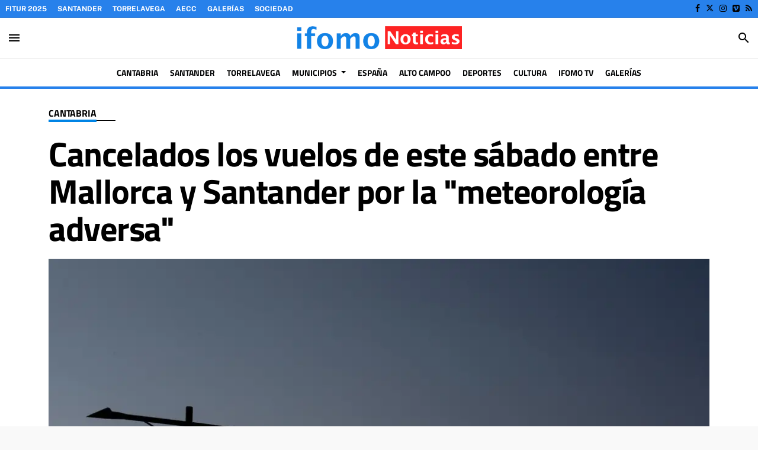

--- FILE ---
content_type: text/html; charset=UTF-8
request_url: https://www.ifomo.es/articulo/cantabria/cantabria-cancelados-vuelos-sabado-mallorca-santander-meteorologia-adversa/20230902181001272763.html
body_size: 82490
content:
<!doctype html>
<!--[if lt IE 8]> <html class="no-js lt-ie9 lt-ie8 lt-ie7" lang="es"> <![endif]-->
<!--[if IE 7]> <html class="no-js lt-ie9 lt-ie8" lang="es"> <![endif]-->
<!--[if IE 8]> <html class="no-js lt-ie9" lang="es"> <![endif]-->
<!--[if gt IE 8]><!--> <html class="no-js" lang="es"> <!--<![endif]-->
  <head>
    <title>Cancelados los vuelos de este sábado entre Mallorca y Santander por la &quot;meteorología adversa&quot;</title>
<meta property="og:title" content="Cancelados los vuelos de este sábado entre Mallorca y Santander por la &quot;meteorología adversa&quot;"/>
<meta name="twitter:title" content="Cancelados los vuelos de este sábado entre Mallorca y Santander por la &quot;meteorología adversa&quot;">
<meta name="description" content="La compañía aérea Vueling ha cancelado los vuelos que estaban programados este sábado entre los aeropuertos de Santander y Palma de Mallorca por &quot;meteoro...">
<meta property="og:description" content="La compañía aérea Vueling ha cancelado los vuelos que estaban programados este sábado entre los aeropuertos de Santander y Palma de Mallorca por &quot;meteoro..."/>
<meta name="twitter:description" content="La compañía aérea Vueling ha cancelado los vuelos que estaban programados este sábado entre los aeropuertos de Santander y Palma de Mallorca por &quot;meteoro...">
<meta name="keywords" content="Santander,Cantabria">
<meta name="DC.date" scheme="W3CDTF" content="2023-09-02T18:10:37+02:00" />
<meta name="DC.date.issued" scheme="W3CDTF" content="2023-09-02T18:10:37+02:00" />
<meta name="date" scheme="W3CDTF" content="2023-09-02T18:10:37+02:00" />
<meta property="article:published_time" content="2023-09-02T18:10:37+02:00" />
<meta property="article:modified_time" content="2023-09-02T18:10:37+02:00" />
<meta property="last-modified" content="2023-09-02T18:10:37+02:00" />
<meta property="og:updated_time" content="2023-09-02T18:10:37+02:00"/>
<meta name="author" content="Marta Alonso" />
<meta property="article:author" content="Marta Alonso" />
<meta property="article:section" content="Cantabria" />
<meta property="article:tags" content="Santander" />
<meta property="article:tags" content="Cantabria" />
<meta property="og:type" content="article">
<meta property="og:site_name" content="Ifomo Noticias 24h">
<meta property="og:url" content="https://www.ifomo.es/articulo/cantabria/cantabria-cancelados-vuelos-sabado-mallorca-santander-meteorologia-adversa/20230902181001272763.html">
<meta name="twitter:card" content="summary_large_image">
<meta name="twitter:domain" content="https://www.ifomo.es/articulo/cantabria/cantabria-cancelados-vuelos-sabado-mallorca-santander-meteorologia-adversa/20230902181001272763.html">
<meta name="twitter:site" content="@ifomoNoticias">
<meta property="og:image" content="https://www.ifomo.es/media/ifomocantabria/images/2023/09/02/2023090218100118109.jpg">
<meta property="og:image:width" content="1920">
<meta property="og:image:height" content="1280">
<meta name="twitter:image" content="https://www.ifomo.es/media/ifomocantabria/images/2023/09/02/2023090218100118109.jpg">


<meta http-equiv="content-type" content="text/html; charset=UTF-8" />
<meta http-equiv="X-UA-Compatible" content="IE=edge">
<meta name="viewport" content="width=device-width , initial-scale=1.0">
<meta name="generator" content="OpenNemas - Open Source News Management System" />
<meta name="revisit-after" content="1 days" />
<meta name="robots" content="index,follow,max-image-preview:large">
<meta name="theme-color" content="#0084E5">

<script>
  const _0x209957=_0x5084;function _0x5084(t,n){const e=_0x3c21();return(_0x5084=function(t,n){return e[t-=280]})(t,n)}!function(t,n){const e=_0x5084,o=_0x3c21();for(;;)try{if(471127===parseInt(e(328))/1+-parseInt(e(393))/2*(parseInt(e(450))/3)+-parseInt(e(512))/4*(parseInt(e(375))/5)+-parseInt(e(535))/6+-parseInt(e(461))/7*(parseInt(e(459))/8)+-parseInt(e(486))/9+-parseInt(e(449))/10*(-parseInt(e(296))/11))break;o.push(o.shift())}catch(t){o.push(o.shift())}}();class OnmLazyLoadScripts{constructor(t){const n=_0x5084;this[n(280)+n(548)]=t,this[n(308)+"ns"]={passive:!0},this[n(335)+n(302)]=this[n(340)+n(437)][n(378)](this),this[n(479)+n(465)]={normal:[],async:[],defer:[]},this[n(298)+"s"]=[]}[_0x209957(544)+_0x209957(379)+_0x209957(302)](t){const n=_0x209957;this[n(280)+n(548)][n(380)]((e=>window[n(293)+n(303)](e,t[n(335)+n(302)],t[n(308)+"ns"])))}[_0x209957(425)+_0x209957(480)+_0x209957(452)](t){const n=_0x209957;this[n(280)+n(548)][n(380)]((e=>window[n(413)+n(501)](e,t[n(335)+n(302)],t[n(308)+"ns"])))}[_0x209957(340)+_0x209957(437)](){const t=_0x209957,n={nePJl:function(t,n){return t===n},CViNn:t(295),Hvlvd:t(441)+t(504)};this[t(425)+t(480)+t(452)](this),n[t(304)](n[t(360)],document[t(292)])?document[t(293)+t(303)](n[t(349)],this[t(421)+t(476)][t(378)](this)):this[t(421)+t(476)]()}async[_0x209957(421)+_0x209957(476)](){const t=_0x209957,n={zlHOX:t(370)+t(384)};this[t(327)+t(397)](),this[t(435)+t(424)](this),this[t(361)+t(559)](),this[t(390)+t(470)+t(530)](),this[t(428)+t(341)](),await this[t(290)+t(320)](this[t(479)+t(465)][t(526)]),await this[t(290)+t(320)](this[t(479)+t(465)][t(434)]),await this[t(290)+t(320)](this[t(479)+t(465)][t(317)]),await this[t(561)+t(508)+t(510)](),await this[t(490)+t(376)](),window[t(422)+t(405)](new Event(n[t(371)]))}[_0x209957(390)+_0x209957(470)+_0x209957(530)](){const t=_0x209957,n={EuZNk:t(417),KKIbr:t(317),Lwkmh:function(t,n){return t!==n},ugLDX:t(434),ZsqUm:function(t,n){return t===n},CPDTH:t(442),VPjyS:t(316)+t(448),wvDla:t(339)+t(445)+t(483)};document[t(326)+t(343)](n[t(353)])[t(380)]((e=>{const o=t;e[o(429)+"te"](n[o(305)])?e[o(429)+"te"](n[o(410)])&&n[o(549)](!1,e[o(317)])?this[o(479)+o(465)][o(317)][o(409)](e):e[o(429)+"te"](n[o(408)])&&n[o(549)](!1,e[o(434)])||n[o(475)](n[o(447)],e[o(288)+"te"](n[o(283)]))?this[o(479)+o(465)][o(434)][o(409)](e):this[o(479)+o(465)][o(526)][o(409)](e):this[o(479)+o(465)][o(526)][o(409)](e)}))}async[_0x209957(543)+_0x209957(407)](t){const n=_0x209957,e={eLNCS:function(t,n){return t!==n},wRvSy:n(287),egfrc:function(t,n){return t===n},QdAHc:n(316)+n(448),EhJRh:n(521),LOppx:n(417),DGlYP:n(517),XXPlI:n(368),GBvwB:function(t){return t()}};return await this[n(464)+n(533)](),new Promise((o=>{const i=n,r=document[i(301)+i(405)](e[i(403)]);let s;[...t[i(539)]][i(380)]((t=>{const n=i;let o=t[n(404)];e[n(538)](e[n(426)],o)&&(e[n(323)](e[n(359)],o)&&(o=e[n(426)],s=t[n(346)]),r[n(312)+"te"](o,t[n(346)]))})),t[i(429)+"te"](e[i(484)])&&this[i(391)+i(311)](s)?(r[i(293)+i(303)](e[i(520)],o),r[i(293)+i(303)](e[i(546)],o)):(r[i(563)]=t[i(563)],e[i(513)](o)),t[i(439)][i(555)+"ld"](r,t)}))}[_0x209957(391)+_0x209957(311)](t){const n=_0x209957,e={zYvga:function(t,n){return t===n},oVwxC:function(t,n){return t==n},GBbkV:n(412),QsoAz:n(514)+n(495),dXQwS:n(536)+n(331),cgris:n(313)+n(495),KsgMY:n(499)+"pt",uzFkh:n(286)+n(374)+"pt",lWyhH:n(286)+n(299)+n(330),kJRNf:n(286)+n(332)+"pt",szDrm:n(286)+n(423),nKdJK:n(442)};return!t||e[n(558)]("",t)||e[n(515)](e[n(354)],typeof t)&&[e[n(430)],e[n(396)],e[n(418)],e[n(310)],e[n(350)],e[n(522)],e[n(399)],e[n(494)],e[n(344)]][n(309)](t[n(446)+"e"]())}async[_0x209957(290)+_0x209957(320)](t){const n=_0x209957,e=t[n(469)]();return e?(await this[n(543)+n(407)](e),this[n(290)+n(320)](t)):Promise[n(507)]()}[_0x209957(428)+_0x209957(341)](){const t=_0x209957,n={ZHKnO:t(417),YpueX:t(456),jhemn:t(527),iMsoz:t(521)};var e=document[t(462)+t(473)+"nt"]();[...this[t(479)+t(465)][t(526)],...this[t(479)+t(465)][t(434)],...this[t(479)+t(465)][t(317)]][t(380)]((o=>{const i=t,r=o[i(288)+"te"](n[i(532)]);if(r){const t=document[i(301)+i(405)](n[i(551)]);t[i(485)]=r,t[i(477)]=n[i(531)],t.as=n[i(500)],e[i(482)+"d"](t)}})),document[t(516)][t(482)+"d"](e)}[_0x209957(327)+_0x209957(397)](){const t=_0x209957,n={TjWWn:function(t,n){return t>=n},Qjwxh:function(t,n){return t+n},BFbzU:t(564),JncXY:function(t,n){return t(n)},fRzvP:function(t,n){return t+n},mhRju:t(529),BlTfh:function(t,n,e){return t(n,e)},whmQt:t(441)+t(504),vqrsO:function(t,n,e){return t(n,e)},eTqwg:function(t,n,e){return t(n,e)},wiEAi:t(517),JLQko:function(t,n,e){return t(n,e)},PTogl:t(377),cnUAY:function(t,n,e){return t(n,e)},jtmdm:t(314)+t(432),cMmMA:function(t,n,e){return t(n,e)},qvhUC:t(315)+t(492),EIyAF:function(t,n,e){return t(n,e)},lOcCZ:t(294),lTdEo:function(t,n,e){return t(n,e)},OTyDW:t(416)};let e={};function o(o,i){const r=t,s={lbbwr:function(t,e){return n[_0x5084(497)](t,e)},QHLQV:function(t,e){return n[_0x5084(497)](t,e)}};!function(t){const o=_0x5084,i={MOILK:function(t,e){return n[_0x5084(553)](t,e)},sepwl:function(t,e){return n[_0x5084(366)](t,e)},QiXjW:n[o(419)]};function r(n){const r=o;return i[r(552)](e[t][r(357)+r(489)][r(540)](n),0)?i[r(457)](i[r(491)],n):n}e[t]||(e[t]={originalFunctions:{add:t[o(293)+o(303)],remove:t[o(413)+o(501)]},eventsToRewrite:[]},t[o(293)+o(303)]=function(){const n=o;arguments[0]=s[n(505)](r,arguments[0]),e[t][n(454)+n(373)][n(338)][n(460)](t,arguments)},t[o(413)+o(501)]=function(){const n=o;arguments[0]=s[n(406)](r,arguments[0]),e[t][n(454)+n(373)][n(511)][n(460)](t,arguments)})}(o),e[o][r(357)+r(489)][r(409)](i)}function i(e,o){const i=t,r={NQwbY:function(t,e){return n[_0x5084(382)](t,e)},bwTvW:n[i(415)]};let s=e[o];Object[i(560)+i(458)](e,o,{get:()=>s||function(){},set(t){const n=i;e[r[n(427)](r[n(502)],o)]=s=t}})}n[t(420)](o,document,n[t(347)]),n[t(463)](o,window,n[t(347)]),n[t(550)](o,window,n[t(562)]),n[t(524)](o,window,n[t(324)]),n[t(542)](o,document,n[t(455)]),n[t(431)](i,document,n[t(474)]),n[t(493)](i,window,n[t(556)]),n[t(400)](i,window,n[t(411)])}[_0x209957(435)+_0x209957(424)](t){const n=_0x209957,e={WXWvj:n(342)+n(385),dACUf:function(t,n){return t(n)},aarER:function(t,n){return t===n},HFGZs:function(t,n){return t==n},DiTJH:n(412),jdhjh:function(t,n){return t instanceof n},pbWUP:function(t,n){return t(n)},jWhuP:n(503),oJbgD:n(369)};let o=window[n(369)];Object[n(560)+n(458)](window,e[n(388)],{get:()=>o,set(i){const r=n,s={mwcKZ:e[r(289)],paBmt:function(t,n){return e[r(498)](t,n)},tmaHh:function(t,n){return e[r(438)](t,n)},EfhYQ:function(t,n){return e[r(557)](t,n)},YOVEF:e[r(319)],rKEzp:function(t,n){return e[r(525)](t,n)},BdbjC:function(t,n){return e[r(487)](t,n)},lnALx:function(t,n){return e[r(557)](t,n)},pwFbj:e[r(537)]};if(i&&i.fn&&!t[r(298)+"s"][r(309)](i)){i.fn[r(443)]=i.fn[r(392)][r(481)][r(443)]=function(n){const e=r;t[e(496)+e(358)]?n[e(378)](document)(i):document[e(293)+e(303)](s[e(466)],(()=>n[e(378)](document)(i)))};const n=i.fn.on;i.fn.on=i.fn[r(392)][r(481)].on=function(){const t=r;if(s[t(364)](this[0],window)){function e(n){const e=t;return n[e(306)](" ")[e(321)]((t=>e(517)===t||0===t[e(540)](e(367))?e(467)+e(285):t))[e(453)](" ")}s[t(451)](s[t(389)],typeof arguments[0])||s[t(356)](arguments[0],String)?arguments[0]=s[t(355)](e,arguments[0]):s[t(468)](s[t(291)],typeof arguments[0])&&Object[t(534)](arguments[0])[t(380)]((n=>{const o=t;delete Object[o(518)](arguments[0],{[s[o(334)](e,n)]:arguments[0][n]})[n]}))}return n[t(460)](this,arguments),this},t[r(298)+"s"][r(409)](i)}o=i}})}async[_0x209957(561)+_0x209957(508)+_0x209957(510)](){const t=_0x209957,n={aPiGy:t(342)+t(385),hxYPX:t(519)+t(284)};this[t(496)+t(358)]=!0,await this[t(464)+t(533)](),document[t(422)+t(405)](new Event(n[t(365)])),await this[t(464)+t(533)](),window[t(422)+t(405)](new Event(n[t(365)])),await this[t(464)+t(533)](),document[t(422)+t(405)](new Event(n[t(363)])),await this[t(464)+t(533)](),document[t(436)+t(444)+"e"]&&document[t(436)+t(444)+"e"]()}async[_0x209957(490)+_0x209957(376)](){const t=_0x209957,n={mtMoP:t(398),nbkMe:t(506)+"ow"};await this[t(464)+t(533)](),window[t(422)+t(405)](new Event(n[t(351)])),await this[t(464)+t(533)](),window[t(478)]&&window[t(478)](),await this[t(464)+t(533)](),this[t(298)+"s"][t(380)]((n=>n(window)[t(547)](t(467)+t(285)))),window[t(422)+t(405)](new Event(n[t(362)])),await this[t(464)+t(533)](),window[t(545)+t(488)]&&window[t(545)+t(488)]()}[_0x209957(361)+_0x209957(559)](){const t=_0x209957,n={ymtwH:function(t,n){return t+n},eMpLC:t(395)+t(281)+t(336)+" ",ahQaV:function(t,n){return t===n}},e=new Map;document[t(489)]=document[t(307)]=function(o){const i=t,r=document[i(372)+i(440)];r||console[i(368)](n[i(472)](n[i(345)],o));const s=document[i(394)+"e"](),c=r[i(329)+i(405)];let a=e[i(386)](r);n[i(297)](void 0,a)&&(a=r[i(565)+"g"],e[i(383)](r,a));const u=document[i(462)+i(473)+"nt"]();s[i(471)](u,0),u[i(482)+"d"](s[i(381)+i(402)+i(318)](o)),c[i(282)+"re"](u,a)}}async[_0x209957(464)+_0x209957(533)](){return new Promise((t=>requestAnimationFrame(t)))}static[_0x209957(300)](){const t=_0x209957,n={DpkAT:t(509),CHfLR:t(401),gIZzs:t(348),uiqcJ:t(337),eJZUC:t(333),mgTXz:t(433)},e=new OnmLazyLoadScripts([n[t(352)],n[t(414)],n[t(554)],n[t(523)],n[t(528)],n[t(387)]]);e[t(544)+t(379)+t(302)](e)}}function _0x3c21(){const t=["_handleDoc","nbkMe","hxYPX","tmaHh","aPiGy","Qjwxh","load.","error","jQuery","onm-allScr","zlHOX","currentScr","nctions","n/javascri","5TDdGzk","ndowLoad","pageshow","bind","teractionL","forEach","createCont","fRzvP","set","iptsLoaded","tentLoaded","get","mgTXz","oJbgD","YOVEF","_registerA","_isValidSc","init","1180142DQvgif","createRang","Unable to ","dXQwS","tListeners","onm-load","kJRNf","lTdEo","mousemove","extualFrag","EhJRh","nodeName","ent","QHLQV","Script","ugLDX","push","KKIbr","OTyDW","string","removeEven","CHfLR","mhRju","onpageshow","src","cgris","BFbzU","BlTfh","_loadEvery","dispatchEv","n/jscript","ryReady","_removeUse","wRvSy","NQwbY","_preloadAl","hasAttribu","QsoAz","cMmMA","change","wheel","defer","_delayJQue","onmonready","tener","aarER","parentNode","ipt","DOMContent","module","ready","statechang","e=onmlazyl","toLowerCas","CPDTH","ype","4330FCUThQ","3isulmC","EfhYQ","onListener","join","originalFu","jtmdm","link","sepwl","erty","15656VgtNhF","apply","273xpJhpP","createDocu","vqrsO","_requestAn","ipts","mwcKZ","onm-jquery","lnALx","shift","llDelayedS","setStart","ymtwH","mentFragme","qvhUC","ZsqUm","thingNow","rel","onmonload","delayedScr","rInteracti","prototype","appendChil","oadscript]","LOppx","href","2134917cjjWYo","pbWUP","how","write","_triggerWi","QiXjW","techange","EIyAF","szDrm","cript","domReadyFi","JncXY","dACUf","text/jscri","iMsoz","tListener","bwTvW","object","Loaded","lbbwr","onm-pagesh","resolve","MContentLo","keydown","aded","remove","3263476knpNAn","GBvwB","text/javas","oVwxC","head","load","assign","onm-readys","DGlYP","script","lWyhH","uiqcJ","JLQko","jdhjh","normal","preload","eJZUC","onm","cripts","jhemn","ZHKnO","imFrame","keys","3925614qvVbNs","text/x-jav","jWhuP","eLNCS","attributes","indexOf","location","cnUAY","_transform","_addUserIn","onmonpages","XXPlI","trigger","nts","Lwkmh","eTqwg","YpueX","MOILK","TjWWn","gIZzs","replaceChi","lOcCZ","HFGZs","zYvga","umentWrite","defineProp","_triggerDO","wiEAi","text","onm-","nextSiblin","triggerEve","document.w","insertBefo","VPjyS","tatechange","-load","applicatio","type","getAttribu","WXWvj","_loadScrip","pwFbj","readyState","addEventLi","onload","loading","52745MskXOK","ahQaV","allJQuerie","n/x-javasc","run","createElem","istener","stener","nePJl","EuZNk","split","writeln","eventOptio","includes","KsgMY","riptType","setAttribu","text/ecmas","readystate","onreadysta","data-onm-t","async","ment","DiTJH","tsFromList","map","referrer","egfrc","PTogl","hostname","querySelec","_delayEven","768637vbUUiB","parentElem","ript","ascript","n/ecmascri","touchend","paBmt","userEventL","rite this:","touchstart","add","script[typ","triggerLis","lScripts","onm-DOMCon","torAll","nKdJK","eMpLC","nodeValue","whmQt","touchmove","Hvlvd","uzFkh","mtMoP","DpkAT","wvDla","GBbkV","BdbjC","rKEzp","eventsToRe","red","QdAHc","CViNn"];return(_0x3c21=function(){return t})()}OnmLazyLoadScripts[_0x209957(300)](),document[_0x209957(322)][_0x209957(309)](window[_0x209957(541)][_0x209957(325)])&&window[_0x209957(422)+_0x209957(405)](new Event(_0x209957(401)));
</script>


<meta name="msvalidate.01" content="edupesqueraifomo" />

<link rel="alternate" type="application/rss+xml" title="RSS 2.0" href="https://www.ifomo.es/rss/" />
<link rel='icon' type='image/jpg' href='/media/ifomocantabria/images/2025/03/10/2025031023104670622.jpg'>
	<link rel='apple-touch-icon' href='/media/ifomocantabria/images/2025/03/10/2025031023104670622.jpg'>
	<link rel='apple-touch-icon' sizes='57x57' href='/media/ifomocantabria/images/2025/03/10/2025031023104670622.jpg'>
	<link rel='apple-touch-icon' sizes='60x60' href='/media/ifomocantabria/images/2025/03/10/2025031023104670622.jpg'>
	<link rel='apple-touch-icon' sizes='72x72' href='/media/ifomocantabria/images/2025/03/10/2025031023104670622.jpg'>
	<link rel='apple-touch-icon' sizes='76x76' href='/media/ifomocantabria/images/2025/03/10/2025031023104670622.jpg'>
	<link rel='apple-touch-icon' sizes='114x114' href='/media/ifomocantabria/images/2025/03/10/2025031023104670622.jpg'>
	<link rel='apple-touch-icon' sizes='120x120' href='/media/ifomocantabria/images/2025/03/10/2025031023104670622.jpg'>
	<link rel='apple-touch-icon' sizes='144x144' href='/media/ifomocantabria/images/2025/03/10/2025031023104670622.jpg'>
	<link rel='apple-touch-icon' sizes='152x152' href='/media/ifomocantabria/images/2025/03/10/2025031023104670622.jpg'>
	<link rel='apple-touch-icon' sizes='180x180' href='/media/ifomocantabria/images/2025/03/10/2025031023104670622.jpg'>
	<link rel='icon' type='image/jpg' sizes='192x192' href='/media/ifomocantabria/images/2025/03/10/2025031023104670622.jpg'>
	<link rel='icon' type='image/jpg' sizes='96x96' href='/media/ifomocantabria/images/2025/03/10/2025031023104670622.jpg'>
	<link rel='icon' type='image/jpg' sizes='32x32' href='/media/ifomocantabria/images/2025/03/10/2025031023104670622.jpg'>
	<link rel='icon' type='image/jpg' sizes='16x16' href='/media/ifomocantabria/images/2025/03/10/2025031023104670622.jpg'>

<script type="application/ld+json">
  [{
    "@context": "https://schema.org",
    "@type": "NewsMediaOrganization",
    "name": "Ifomo Noticias 24h",
    "url": "https://www.ifomo.es",
    "logo": "https://www.ifomo.es/media/ifomocantabria/images/2021/01/01/2021010100000059463.png",
    "sameAs": ["https://www.facebook.com/ifomoNoticias","https://twitter.com/ifomoNoticias","https://www.instagram.com/ifomo.es/","https://vimeo.com/user93504832"],
    "potentialAction": {
      "@type": "ReadAction",
      "target": [
        {
          "@type": "EntryPoint",
          "urlTemplate": "https://www.ifomo.es",
          "inLanguage": "es-ES",
          "actionPlatform": [
            "http://schema.org/DesktopWebPlatform",
            "http://schema.org/IOSPlatform",
            "http://schema.org/AndroidPlatform"
          ]
        }
      ]
    }
  }]
</script> <script type="application/ld+json">
  [{
    "@context": "http://schema.org/",
    "@type": "BreadcrumbList",
    "itemListElement": [{
      "@type": "ListItem",
      "item": {
        "@id": "https://www.ifomo.es",
        "name": "Ifomo Noticias 24h",
        "@type": "CollectionPage"
      },
      "position": 1
    }
          , {
        "@type": "ListItem",
        "item": {
          "@id": "https://www.ifomo.es/blog/section/cantabria/",
          "name": "Cantabria",
          "@type": "CollectionPage"
        },
        "position": 2
      }, {
        "@type": "ListItem",
        "item": {
          "@id": "https://www.ifomo.es/articulo/cantabria/cantabria-cancelados-vuelos-sabado-mallorca-santander-meteorologia-adversa/20230902181001272763.html",
          "name": "Cancelados los vuelos de este s&aacute;bado entre Mallorca y Santander por la &quot;meteorolog&iacute;a adversa&quot;",
          "@type": "ItemPage"
        },
        "position": 3
      }
      ]},
  {
    "@context": "http://schema.org",
    "@type": "NewsArticle",
    "mainEntityOfPage": {
      "@type": "WebPage",
      "@id": "https://www.ifomo.es/articulo/cantabria/cantabria-cancelados-vuelos-sabado-mallorca-santander-meteorologia-adversa/20230902181001272763.html"
    },
    "headline": "Cancelados los vuelos de este s&aacute;bado entre Mallorca y Santander por la &quot;meteorolog&iacute;a adversa&quot;",
    "author": {
      "@type": "Person",
      "name": "Marta Alonso"
              , "url": "https://www.ifomo.es/author/tribuna/"
          },
    "datePublished": "2023-09-02T18:10:37+02:00",
    "dateModified": "2023-09-02T18:10:37+02:00",
          "articleSection": "Cantabria",
        "keywords": "Santander,Cantabria",
    "url": "https://www.ifomo.es/articulo/cantabria/cantabria-cancelados-vuelos-sabado-mallorca-santander-meteorologia-adversa/20230902181001272763.html",
    "wordCount": 164,
    "description": "La compa&ntilde;&iacute;a a&eacute;rea Vueling ha cancelado los vuelos que estaban programados este s&aacute;bado entre los aeropuertos de Santander y Palma de Mallorca por &quot;meteorolog&iacute;a adversa&quot;. As&iacute;, no ha despegado el vuelo que deb&iacute;a haber salido de la isla a las",
    "articleBody": "La compa&ntilde;&iacute;a a&eacute;rea Vueling ha cancelado los vuelos que estaban programados este s&aacute;bado entre los aeropuertos de Santander y Palma de Mallorca por &quot;meteorolog&iacute;a adversa&quot;. As&iacute;, no ha despegado el vuelo que deb&iacute;a haber salido de la isla a las 15.30 horas, y se prev&eacute; que tampoco lo haga el que estaba programado a las 17.35 horas en el aeropuerto Seve Ballesteros de la capital c&aacute;ntabra. La aerol&iacute;nea est&aacute; trasladando a los afectados a trav&eacute;s de sus redes sociales que trabaja para reubicar a todos los pasajeros en los siguientes vuelos disponibles, y les ofrece un hotel hasta su salida. En caso de que el vuelo propuesto no encaje con sus necesidades, les permite realizar un cambio de vuelo o solicitar el reembolso. Sin embargo, son numerosos los afectados que est&aacute;n mostrando sus quejas a trav&eacute;s de las redes, en las que aseguran que Vueling no les ha dado &quot;ninguna explicaci&oacute;n&quot; o informaci&oacute;n &quot;muy confusa&quot; sobre la cancelaci&oacute;n, que lamentan que ha ocurrido &quot;sin previo aviso&quot;.",
    "publisher": {
      "@type": "Organization",
      "name": "Ifomo Noticias 24h",
      "logo": {
          "@type": "ImageObject",
          "url": "https://www.ifomo.es/media/ifomocantabria/images/2021/01/01/2021010100000059463.png",
          "width": "470",
          "height": "79"
      },
      "url": "https://www.ifomo.es"
    }
          , "image": {
          "@type": "ImageObject",
          "url": "https://www.ifomo.es/media/ifomocantabria/images/2023/09/02/2023090218100118109.jpg",
          "height": 1280,
          "width": 1920
        }
      },
      {
  "@context": "http://schema.org",
  "@type": "ImageObject",
  "author": "Marta Alonso",
  "url": "https://www.ifomo.es/media/ifomocantabria/images/2023/09/02/2023090218100118109.jpg",
  "height": 1280,
  "width": 1920,
  "caption": "",
  "name": "Archivo - Un avi&oacute;n sobrevuela un aeropuerto"
}
      ]
</script>

<script>
!function(e){var t=function(u,D,f){"use strict";var k,H;if(function(){var e;var t={lazyClass:"lazyload",loadedClass:"lazyloaded",loadingClass:"lazyloading",preloadClass:"lazypreload",errorClass:"lazyerror",autosizesClass:"lazyautosizes",fastLoadedClass:"ls-is-cached",iframeLoadMode:0,srcAttr:"data-src",srcsetAttr:"data-srcset",sizesAttr:"data-sizes",minSize:40,customMedia:{},init:true,expFactor:1.5,hFac:.8,loadMode:2,loadHidden:true,ricTimeout:0,throttleDelay:125};H=u.lazySizesConfig||u.lazysizesConfig||{};for(e in t){if(!(e in H)){H[e]=t[e]}}}(),!D||!D.getElementsByClassName){return{init:function(){},cfg:H,noSupport:true}}var O=D.documentElement,i=u.HTMLPictureElement,P="addEventListener",$="getAttribute",q=u[P].bind(u),I=u.setTimeout,U=u.requestAnimationFrame||I,o=u.requestIdleCallback,j=/^picture$/i,r=["load","error","lazyincluded","_lazyloaded"],a={},G=Array.prototype.forEach,J=function(e,t){if(!a[t]){a[t]=new RegExp("(\\s|^)"+t+"(\\s|$)")}return a[t].test(e[$]("class")||"")&&a[t]},K=function(e,t){if(!J(e,t)){e.setAttribute("class",(e[$]("class")||"").trim()+" "+t)}},Q=function(e,t){var a;if(a=J(e,t)){e.setAttribute("class",(e[$]("class")||"").replace(a," "))}},V=function(t,a,e){var i=e?P:"removeEventListener";if(e){V(t,a)}r.forEach(function(e){t[i](e,a)})},X=function(e,t,a,i,r){var n=D.createEvent("Event");if(!a){a={}}a.instance=k;n.initEvent(t,!i,!r);n.detail=a;e.dispatchEvent(n);return n},Y=function(e,t){var a;if(!i&&(a=u.picturefill||H.pf)){if(t&&t.src&&!e[$]("srcset")){e.setAttribute("srcset",t.src)}a({reevaluate:true,elements:[e]})}else if(t&&t.src){e.src=t.src}},Z=function(e,t){return(getComputedStyle(e,null)||{})[t]},s=function(e,t,a){a=a||e.offsetWidth;while(a<H.minSize&&t&&!e._lazysizesWidth){a=t.offsetWidth;t=t.parentNode}return a},ee=function(){var a,i;var t=[];var r=[];var n=t;var s=function(){var e=n;n=t.length?r:t;a=true;i=false;while(e.length){e.shift()()}a=false};var e=function(e,t){if(a&&!t){e.apply(this,arguments)}else{n.push(e);if(!i){i=true;(D.hidden?I:U)(s)}}};e._lsFlush=s;return e}(),te=function(a,e){return e?function(){ee(a)}:function(){var e=this;var t=arguments;ee(function(){a.apply(e,t)})}},ae=function(e){var a;var i=0;var r=H.throttleDelay;var n=H.ricTimeout;var t=function(){a=false;i=f.now();e()};var s=o&&n>49?function(){o(t,{timeout:n});if(n!==H.ricTimeout){n=H.ricTimeout}}:te(function(){I(t)},true);return function(e){var t;if(e=e===true){n=33}if(a){return}a=true;t=r-(f.now()-i);if(t<0){t=0}if(e||t<9){s()}else{I(s,t)}}},ie=function(e){var t,a;var i=99;var r=function(){t=null;e()};var n=function(){var e=f.now()-a;if(e<i){I(n,i-e)}else{(o||r)(r)}};return function(){a=f.now();if(!t){t=I(n,i)}}},e=function(){var v,m,c,h,e;var y,z,g,p,C,b,A;var n=/^img$/i;var d=/^iframe$/i;var E="onscroll"in u&&!/(gle|ing)bot/.test(navigator.userAgent);var _=0;var w=0;var M=0;var N=-1;var L=function(e){M--;if(!e||M<0||!e.target){M=0}};var x=function(e){if(A==null){A=Z(D.body,"visibility")=="hidden"}return A||!(Z(e.parentNode,"visibility")=="hidden"&&Z(e,"visibility")=="hidden")};var W=function(e,t){var a;var i=e;var r=x(e);g-=t;b+=t;p-=t;C+=t;while(r&&(i=i.offsetParent)&&i!=D.body&&i!=O){r=(Z(i,"opacity")||1)>0;if(r&&Z(i,"overflow")!="visible"){a=i.getBoundingClientRect();r=C>a.left&&p<a.right&&b>a.top-1&&g<a.bottom+1}}return r};var t=function(){var e,t,a,i,r,n,s,o,l,u,f,c;var d=k.elements;if((h=H.loadMode)&&M<8&&(e=d.length)){t=0;N++;for(;t<e;t++){if(!d[t]||d[t]._lazyRace){continue}if(!E||k.prematureUnveil&&k.prematureUnveil(d[t])){R(d[t]);continue}if(!(o=d[t][$]("data-expand"))||!(n=o*1)){n=w}if(!u){u=!H.expand||H.expand<1?O.clientHeight>500&&O.clientWidth>500?500:370:H.expand;k._defEx=u;f=u*H.expFactor;c=H.hFac;A=null;if(w<f&&M<1&&N>2&&h>2&&!D.hidden){w=f;N=0}else if(h>1&&N>1&&M<6){w=u}else{w=_}}if(l!==n){y=innerWidth+n*c;z=innerHeight+n;s=n*-1;l=n}a=d[t].getBoundingClientRect();if((b=a.bottom)>=s&&(g=a.top)<=z&&(C=a.right)>=s*c&&(p=a.left)<=y&&(b||C||p||g)&&(H.loadHidden||x(d[t]))&&(m&&M<3&&!o&&(h<3||N<4)||W(d[t],n))){R(d[t]);r=true;if(M>9){break}}else if(!r&&m&&!i&&M<4&&N<4&&h>2&&(v[0]||H.preloadAfterLoad)&&(v[0]||!o&&(b||C||p||g||d[t][$](H.sizesAttr)!="auto"))){i=v[0]||d[t]}}if(i&&!r){R(i)}}};var a=ae(t);var S=function(e){var t=e.target;if(t._lazyCache){delete t._lazyCache;return}L(e);K(t,H.loadedClass);Q(t,H.loadingClass);V(t,B);X(t,"lazyloaded")};var i=te(S);var B=function(e){i({target:e.target})};var T=function(e,t){var a=e.getAttribute("data-load-mode")||H.iframeLoadMode;if(a==0){e.contentWindow.location.replace(t)}else if(a==1){e.src=t}};var F=function(e){var t;var a=e[$](H.srcsetAttr);if(t=H.customMedia[e[$]("data-media")||e[$]("media")]){e.setAttribute("media",t)}if(a){e.setAttribute("srcset",a)}};var s=te(function(t,e,a,i,r){var n,s,o,l,u,f;if(!(u=X(t,"lazybeforeunveil",e)).defaultPrevented){if(i){if(a){K(t,H.autosizesClass)}else{t.setAttribute("sizes",i)}}s=t[$](H.srcsetAttr);n=t[$](H.srcAttr);if(r){o=t.parentNode;l=o&&j.test(o.nodeName||"")}f=e.firesLoad||"src"in t&&(s||n||l);u={target:t};K(t,H.loadingClass);if(f){clearTimeout(c);c=I(L,2500);V(t,B,true)}if(l){G.call(o.getElementsByTagName("source"),F)}if(s){t.setAttribute("srcset",s)}else if(n&&!l){if(d.test(t.nodeName)){T(t,n)}else{t.src=n}}if(r&&(s||l)){Y(t,{src:n})}}if(t._lazyRace){delete t._lazyRace}Q(t,H.lazyClass);ee(function(){var e=t.complete&&t.naturalWidth>1;if(!f||e){if(e){K(t,H.fastLoadedClass)}S(u);t._lazyCache=true;I(function(){if("_lazyCache"in t){delete t._lazyCache}},9)}if(t.loading=="lazy"){M--}},true)});var R=function(e){if(e._lazyRace){return}var t;var a=n.test(e.nodeName);var i=a&&(e[$](H.sizesAttr)||e[$]("sizes"));var r=i=="auto";if((r||!m)&&a&&(e[$]("src")||e.srcset)&&!e.complete&&!J(e,H.errorClass)&&J(e,H.lazyClass)){return}t=X(e,"lazyunveilread").detail;if(r){re.updateElem(e,true,e.offsetWidth)}e._lazyRace=true;M++;s(e,t,r,i,a)};var r=ie(function(){H.loadMode=3;a()});var o=function(){if(H.loadMode==3){H.loadMode=2}r()};var l=function(){if(m){return}if(f.now()-e<999){I(l,999);return}m=true;H.loadMode=3;a();q("scroll",o,true)};return{_:function(){e=f.now();k.elements=D.getElementsByClassName(H.lazyClass);v=D.getElementsByClassName(H.lazyClass+" "+H.preloadClass);q("scroll",a,true);q("resize",a,true);q("pageshow",function(e){if(e.persisted){var t=D.querySelectorAll("."+H.loadingClass);if(t.length&&t.forEach){U(function(){t.forEach(function(e){if(e.complete){R(e)}})})}}});if(u.MutationObserver){new MutationObserver(a).observe(O,{childList:true,subtree:true,attributes:true})}else{O[P]("DOMNodeInserted",a,true);O[P]("DOMAttrModified",a,true);setInterval(a,999)}q("hashchange",a,true);["focus","mouseover","click","load","transitionend","animationend"].forEach(function(e){D[P](e,a,true)});if(/d$|^c/.test(D.readyState)){l()}else{q("load",l);D[P]("DOMContentLoaded",a);I(l,2e4)}if(k.elements.length){t();ee._lsFlush()}else{a()}},checkElems:a,unveil:R,_aLSL:o}}(),re=function(){var a;var n=te(function(e,t,a,i){var r,n,s;e._lazysizesWidth=i;i+="px";e.setAttribute("sizes",i);if(j.test(t.nodeName||"")){r=t.getElementsByTagName("source");for(n=0,s=r.length;n<s;n++){r[n].setAttribute("sizes",i)}}if(!a.detail.dataAttr){Y(e,a.detail)}});var i=function(e,t,a){var i;var r=e.parentNode;if(r){a=s(e,r,a);i=X(e,"lazybeforesizes",{width:a,dataAttr:!!t});if(!i.defaultPrevented){a=i.detail.width;if(a&&a!==e._lazysizesWidth){n(e,r,i,a)}}}};var e=function(){var e;var t=a.length;if(t){e=0;for(;e<t;e++){i(a[e])}}};var t=ie(e);return{_:function(){a=D.getElementsByClassName(H.autosizesClass);q("resize",t)},checkElems:t,updateElem:i}}(),t=function(){if(!t.i&&D.getElementsByClassName){t.i=true;re._();e._()}};return I(function(){H.init&&t()}),k={cfg:H,autoSizer:re,loader:e,init:t,uP:Y,aC:K,rC:Q,hC:J,fire:X,gW:s,rAF:ee}}(e,e.document,Date);e.lazySizes=t,"object"==typeof module&&module.exports&&(module.exports=t)}("undefined"!=typeof window?window:{});
!function(t,e){var i;t&&(i=function(){e(t.lazySizes),t.removeEventListener("lazyunveilread",i,!0)},e=e.bind(null,t,t.document),"object"==typeof module&&module.exports?e(require("lazysizes")):"function"==typeof define&&define.amd?define(["lazysizes"],e):t.lazySizes?i():t.addEventListener("lazyunveilread",i,!0))}("undefined"!=typeof window?window:0,function(u,t,i){"use strict";var l,s,d,f,g,o;u.addEventListener&&(l=/\s+(\d+)(w|h)\s+(\d+)(w|h)/,s=/parent-fit["']*\s*:\s*["']*(contain|cover|width)/,d=/parent-container["']*\s*:\s*["']*(.+?)(?=(\s|$|,|'|"|;))/,f=/^picture$/i,g=i.cfg,o={getParent:function(t,e){var i=t,a=t.parentNode;return e&&"prev"!=e||!a||!f.test(a.nodeName||"")||(a=a.parentNode),"self"!=e&&(i="prev"==e?t.previousElementSibling:e&&(a.closest||u.jQuery)&&(a.closest?a.closest(e):jQuery(a).closest(e)[0])||a),i},getFit:function(t){var e,i,a=getComputedStyle(t,null)||{},n=a.content||a.fontFamily,r={fit:t._lazysizesParentFit||t.getAttribute("data-parent-fit")};return!r.fit&&n&&(e=n.match(s))&&(r.fit=e[1]),r.fit?(!(i=t._lazysizesParentContainer||t.getAttribute("data-parent-container"))&&n&&(e=n.match(d))&&(i=e[1]),r.parent=o.getParent(t,i)):r.fit=a.objectFit,r},getImageRatio:function(t){for(var e,i,a,n,r,s,d=t.parentNode,o=d&&f.test(d.nodeName||"")?d.querySelectorAll("source, img"):[t],c=0;c<o.length;c++)if(e=(t=o[c]).getAttribute(g.srcsetAttr)||t.getAttribute("srcset")||t.getAttribute("data-pfsrcset")||t.getAttribute("data-risrcset")||"",i=t._lsMedia||t.getAttribute("media"),i=g.customMedia[t.getAttribute("data-media")||i]||i,e&&(!i||(u.matchMedia&&matchMedia(i)||{}).matches)){(a=parseFloat(t.getAttribute("data-aspectratio")))||(s=(n=e.match(l))?"w"==n[2]?(r=n[1],n[3]):(r=n[3],n[1]):(r=t.getAttribute("width"),t.getAttribute("height")),a=r/s);break}return a},calculateSize:function(t,e){var i,a,n,r=this.getFit(t),s=r.fit,d=r.parent;return"width"==s||("contain"==s||"cover"==s)&&(a=this.getImageRatio(t))?(d?e=d.clientWidth:d=t,n=e,"width"==s?n=e:(i=e/d.clientHeight)&&("cover"==s&&i<a||"contain"==s&&a<i)&&(n=e*(a/i)),n):e}},i.parentFit=o,t.addEventListener("lazybeforesizes",function(t){var e;t.defaultPrevented||t.detail.instance!=i||(e=t.target,t.detail.width=o.calculateSize(e,t.detail.width))}))});
</script>

  <style>
    .lazyframe{position:relative;background-color:currentColor;background-repeat:no-repeat;background-size:cover;background-position:center}.lazyframe__title{position:absolute;top:0;right:0;left:0;padding:15px 17px;z-index:3}.lazyframe__title::after{z-index:-1}.lazyframe:hover{cursor:pointer}.lazyframe::before{display:block;content:"";width:100%;padding-top:100%}.lazyframe[data-ratio="16:9"]::before{padding-top:56.25%}.lazyframe[data-ratio="4:3"]::before{padding-top:75%}.lazyframe[data-ratio="1:1"]::before{padding-top:100%}.lazyframe iframe{position:absolute;top:0;right:0;bottom:0;left:0;z-index:5;width:100%;height:100%}.lazyframe[data-vendor=youtube],.lazyframe[data-vendor=youtube_nocookie]{background-color:#e52d27;font-family:Roboto,Arial,Helvetica,sans-serif}.lazyframe[data-vendor=youtube] .lazyframe__title,.lazyframe[data-vendor=youtube_nocookie] .lazyframe__title{color:#eee;font-family:Roboto,Arial,Helvetica,sans-serif;font-size:18px;text-shadow:rgba(0,0,0,.498039) 0 0 2px;-webkit-font-smoothing:antialiased;-webkit-tap-highlight-color:rgba(0,0,0,0);transition:color .1s cubic-bezier(0.4, 0, 1, 1)}.lazyframe[data-vendor=youtube] .lazyframe__title:hover,.lazyframe[data-vendor=youtube_nocookie] .lazyframe__title:hover{color:#fff}.lazyframe[data-vendor=youtube] .lazyframe__title::before,.lazyframe[data-vendor=youtube_nocookie] .lazyframe__title::before{content:"";display:block;background:linear-gradient(rgba(0, 0, 0, 0.2), transparent);height:98px;width:100%;pointer-events:none;position:absolute;top:0;left:0;right:0;z-index:-1;-webkit-tap-highlight-color:rgba(0,0,0,0)}.lazyframe[data-vendor=youtube]::before,.lazyframe[data-vendor=youtube_nocookie]::before{padding-top:56.25%}.lazyframe[data-vendor=youtube]::after,.lazyframe[data-vendor=youtube_nocookie]::after{content:"";position:absolute;left:50%;top:50%;width:68px;height:48px;margin-left:-34px;margin-top:-24px;background-image:url("data:image/svg+xml,%3Csvg xmlns='http://www.w3.org/2000/svg' viewBox='0 0 512 512'%3E%3Cpath fill='%231F1F1F' d='M255.7 446.3c-53.3.3-106.6-.4-159.8-3.3-17.4-1-34.7-2.5-50.4-11C35 426.3 27 418.4 22 407.2 13.2 388.6 10.5 369 9 349c-3.4-41.3-3.6-82.6-1.8-123.8 1-22 1.6-44 6.8-65.5 2-8.4 5-16.6 8.8-24.4C32 117 48 108 67.3 104c16.2-3 32.8-3 49.3-3.7 56-2.3 112-3.5 168-3 43 .6 86.2 1.7 129.3 4 13.2.6 26.6.8 39.3 5.5 17.2 6.4 30 17.2 37 34.7 6.6 16.8 9.2 34.2 10.6 52 3.8 48.7 4 97.3.7 146-1 16.3-2.2 32.7-6.5 48.8-9.7 37-32.8 51.5-66.7 53.8-36.2 2.5-72.5 3.8-108.8 4.3-21.3.2-42.7 0-64 0zM203.2 344L348 264.7l-144.8-79.3V344z'/%3E%3Cpath fill='%23FEFDFD' d='M203.2 344V185.5L348 264.8 203.2 344z'/%3E%3C/svg%3E");background-position:center center;background-size:100%;background-repeat:no-repeat;opacity:.81;border:none;z-index:4}.lazyframe[data-vendor=youtube]:hover::after,.lazyframe[data-vendor=youtube_nocookie]:hover::after{background-image:url("data:image/svg+xml,%3Csvg xmlns='http://www.w3.org/2000/svg' viewBox='0 0 512 512'%3E%3Cpath fill='%23DD2C28' d='M255.7 446.3c-53.3.3-106.6-.4-159.8-3.3-17.4-1-34.7-2.5-50.4-11C35 426.3 27 418.4 22 407.2 13.2 388.6 10.5 369 9 349c-3.4-41.3-3.6-82.6-1.8-123.8 1-22 1.6-44 6.8-65.5 2-8.4 5-16.6 8.8-24.4C32 117 48 108 67.3 104c16.2-3 32.8-3 49.3-3.7 56-2.3 112-3.5 168-3 43 .6 86.2 1.7 129.3 4 13.2.6 26.6.8 39.3 5.5 17.2 6.4 30 17.2 37 34.7 6.6 16.8 9.2 34.2 10.6 52 3.8 48.7 4 97.3.7 146-1 16.3-2.2 32.7-6.5 48.8-9.7 37-32.8 51.5-66.7 53.8-36.2 2.5-72.5 3.8-108.8 4.3-21.3.2-42.7 0-64 0zM203.2 344L348 264.7l-144.8-79.3V344z'/%3E%3Cpath fill='%23FEFDFD' d='M203.2 344V185.5L348 264.8 203.2 344z'/%3E%3C/svg%3E");opacity:1}.lazyframe[data-vendor=vimeo]{background-color:#00adef}.lazyframe[data-vendor=vimeo] .lazyframe__title{font-family:"Helvetica Neue",Helvetica,Arial,sans-serif;color:#00adef;font-size:20px;font-weight:700;text-rendering:optimizeLegibility;user-select:none;-webkit-font-smoothing:auto;-webkit-tap-highlight-color:rgba(0,0,0,0);background-color:rgba(0,0,0,.5)}.lazyframe[data-vendor=vimeo]::before{padding-top:48.25%}.lazyframe[data-vendor=vimeo]::after{content:"";height:40px;width:65px;display:block;bottom:10px;left:10px;z-index:3;background-color:rgba(0,0,0,.5);background-image:url("data:image/svg+xml,%3Csvg xmlns='http://www.w3.org/2000/svg' width='20' height='20' baseProfile='tiny' viewBox='0 0 24 24'%3E%3Cpath fill='%23FFF' d='M7.765 16.89l8.47-4.89-8.47-4.89'/%3E%3C/svg%3E");background-position:center center;background-size:100% 100%;background-repeat:no-repeat;border-radius:5px;position:relative}.lazyframe[data-vendor=vimeo]:hover::after{background-color:#00adef}
  </style>
  <script data-onm-type="text/javascript" type="onmlazyloadscript" >
    !function(t,e){"object"==typeof exports&&"undefined"!=typeof module?module.exports=e():"function"==typeof define&&define.amd?define(e):(t="undefined"!=typeof globalThis?globalThis:t||self).lazyframe=e()}(this,(function(){"use strict";function t(){return(t=Object.assign||function(t){for(var e=1;e<arguments.length;e++){var n=arguments[e];for(var i in n)Object.prototype.hasOwnProperty.call(n,i)&&(t[i]=n[i])}return t}).apply(this,arguments)}return function(){var e,n=[],i={vendor:void 0,id:void 0,src:void 0,thumbnail:void 0,title:void 0,initialized:!1,y:void 0,debounce:250,lazyload:!0,autoplay:!0,initinview:!1,onLoad:function(t){},onAppend:function(t){},onThumbnailLoad:function(t){}},o={regex:{youtube_nocookie:/(?:youtube-nocookie\.com\/\S*(?:(?:\/e(?:mbed))?\/|watch\?(?:\S*?&?v\=)))([a-zA-Z0-9_-]{6,11})/,youtube:/(?:youtube\.com\/\S*(?:(?:\/e(?:mbed))?\/|watch\?(?:\S*?&?v\=))|youtu\.be\/)([a-zA-Z0-9_-]{6,11})/,vimeo:/vimeo\.com\/(?:video\/)?([0-9]*)(?:\?|)/},condition:{youtube:function(t){return!(!t||11!=t[1].length)&&t[1]},youtube_nocookie:function(t){return!(!t||11!=t[1].length)&&t[1]},vimeo:function(t){return!!(t&&9===t[1].length||8===t[1].length)&&t[1]}},src:{youtube:function(t){return"https://www.youtube.com/embed/".concat(t.id,"/?autoplay=").concat(t.autoplay?"1":"0","&").concat(t.query)},youtube_nocookie:function(t){return"https://www.youtube-nocookie.com/embed/".concat(t.id,"/?autoplay=").concat(t.autoplay?"1":"0","&").concat(t.query)},vimeo:function(t){return"https://player.vimeo.com/video/".concat(t.id,"/?autoplay=").concat(t.autoplay?"1":"0","&").concat(t.query)}},endpoint:function(t){return"https://noembed.com/embed?url=".concat(t.src)},response:{title:function(t){return t.title},thumbnail:function(t){return t.thumbnail_url}}};function a(t){var n=this;if(t instanceof HTMLElement!=!1&&!t.classList.contains("lazyframe--loaded")){var i={el:t,settings:r(t)};i.el.addEventListener("click",(function(){i.el.appendChild(i.iframe);var e=t.querySelectorAll("iframe");i.settings.onAppend.call(n,e[0])})),e.lazyload?c(i):l(i,i.settings.thumbnail)}}function r(n){var i,a,r=Array.prototype.slice.apply(n.attributes).filter((function(t){return""!==t.value})).reduce((function(t,e){return t[0===e.name.indexOf("data-")?e.name.split("data-")[1]:e.name]=e.value,t}),{}),l=t({},e,r,{y:n.offsetTop,originalSrc:r.src,query:(i=r.src,a=i.split("?"),a[1]?a[1]:null)});if(l.vendor){var u=l.src.match(o.regex[l.vendor]);l.id=o.condition[l.vendor](u)}return l}function l(t){var e=this;!function(t){return!(!t.vendor||t.title&&t.thumbnail)}(t.settings)?c(t,!0):function(t,e){var n=o.endpoint(t.settings),i=new XMLHttpRequest;i.open("GET",n,!0),i.onload=function(){if(i.status>=200&&i.status<400){var n=JSON.parse(i.responseText);e(null,[n,t])}else e(!0)},i.onerror=function(){e(!0)},i.send()}(t,(function(n,i){if(!n){var a=i[0],r=i[1];if(r.settings.title||(r.settings.title=o.response.title(a)),!r.settings.thumbnail){var l=o.response.thumbnail(a);r.settings.thumbnail=l,t.settings.onThumbnailLoad.call(e,l)}c(r,!0)}}))}function u(){var t=this,i=window.innerHeight,o=n.length,a=function(e,n){e.settings.initialized=!0,e.el.classList.add("lazyframe--loaded"),o--,l(e),e.settings.initinview&&e.el.click(),e.settings.onLoad.call(t,e)};n.filter((function(t){return t.settings.y<i})).forEach(a);var r,u,c,s,d=(r=function(){m=f<window.pageYOffset,f=window.pageYOffset,m&&n.filter((function(t){return t.settings.y<i+f&&!1===t.settings.initialized})).forEach(a),0===o&&window.removeEventListener("scroll",d,!1)},u=e.debounce,function(){var t=this,e=arguments,n=function(){s=null,c||r.apply(t,e)},i=c&&!s;clearTimeout(s),s=setTimeout(n,u),i&&r.apply(t,e)}),f=0,m=!1;window.addEventListener("scroll",d,!1)}function c(t,i){if(t.iframe=function(t){var e=document.createDocumentFragment(),n=document.createElement("iframe");t.vendor&&(t.src=o.src[t.vendor](t));n.setAttribute("id","lazyframe-".concat(t.id)),n.setAttribute("src",t.src),n.setAttribute("frameborder",0),n.setAttribute("allowfullscreen",""),t.autoplay&&(n.allow="accelerometer; autoplay; encrypted-media; gyroscope; picture-in-picture");return e.appendChild(n),e}(t.settings),t.settings.thumbnail&&i&&(t.el.style.backgroundImage="url(".concat(t.settings.thumbnail,")")),t.settings.title&&0===t.el.children.length){var a=document.createDocumentFragment(),r=document.createElement("span");r.className="lazyframe__title",r.innerHTML=t.settings.title,a.appendChild(r),t.el.appendChild(a)}e.lazyload||(t.el.classList.add("lazyframe--loaded"),t.settings.onLoad.call(this,t),n.push(t)),t.settings.initialized||n.push(t)}return function(n){if(e=t({},i,arguments.length<=1?void 0:arguments[1]),"string"==typeof n)for(var o=document.querySelectorAll(n),r=0;r<o.length;r++)a(o[r]);else if(void 0===n.length)a(n);else for(var l=0;l<n.length;l++)a(n[l]);e.lazyload&&u()}}()}));
    document.addEventListener("DOMContentLoaded", function() {
      let elements = document.querySelectorAll(".lazyframe");
      lazyframe(elements);
    });
  </script>

    <link rel="preload" href="/themes/auris/fonts/fontawesome-webfont.woff2?v=4.7.0" as="font" type="font/woff2" crossorigin>
                            <link rel="preload" href="/assets/fonts/MaterialIcons-Regular.woff2" as="font" type="font/woff2" crossorigin>
                                                                                                                                                                                      <link rel="preload" href="/assets/fonts/public-sans-v14-latin-regular.woff2" as="font" type="font/woff2" crossorigin>
                  <link rel="preload" href="/assets/fonts/public-sans-v14-latin-italic.woff2" as="font" type="font/woff2" crossorigin>
                  <link rel="preload" href="/assets/fonts/public-sans-v14-latin-300.woff2" as="font" type="font/woff2" crossorigin>
                  <link rel="preload" href="/assets/fonts/public-sans-v14-latin-300italic.woff2" as="font" type="font/woff2" crossorigin>
                  <link rel="preload" href="/assets/fonts/public-sans-v14-latin-700.woff2" as="font" type="font/woff2" crossorigin>
                  <link rel="preload" href="/assets/fonts/public-sans-v14-latin-700italic.woff2" as="font" type="font/woff2" crossorigin>
                  <link rel="preload" href="/assets/fonts/public-sans-v14-latin-900.woff2" as="font" type="font/woff2" crossorigin>
                  <link rel="preload" href="/assets/fonts/public-sans-v14-latin-900italic.woff2" as="font" type="font/woff2" crossorigin>
                                                                                  <link rel="preload" href="/assets/fonts/titillium-web-v10-latin-regular.woff2" as="font" type="font/woff2" crossorigin>
                  <link rel="preload" href="/assets/fonts/titillium-web-v10-latin-italic.woff2" as="font" type="font/woff2" crossorigin>
                  <link rel="preload" href="/assets/fonts/titillium-web-v10-latin-700.woff2" as="font" type="font/woff2" crossorigin>
                  <link rel="preload" href="/assets/fonts/titillium-web-v10-latin-700italic.woff2" as="font" type="font/woff2" crossorigin>
                      <!-- Theme skin: style-lila -->
          <style>@font-face{font-display:swap;font-family:'Titillium Web';font-style:normal;font-weight:300;src:local(''),url('/assets/fonts/titillium-web-v10-latin-300.woff2') format('woff2'),url('/assets/fonts/titillium-web-v10-latin-300.woff') format('woff')}@font-face{font-display:swap;font-family:'Titillium Web';font-style:italic;font-weight:300;src:local(''),url('/assets/fonts/titillium-web-v10-latin-300italic.woff2') format('woff2'),url('/assets/fonts/titillium-web-v10-latin-300italic.woff') format('woff')}@font-face{font-display:swap;font-family:'Titillium Web';font-style:normal;font-weight:400;src:local(''),url('/assets/fonts/titillium-web-v10-latin-regular.woff2') format('woff2'),url('/assets/fonts/titillium-web-v10-latin-regular.woff') format('woff')}@font-face{font-display:swap;font-family:'Titillium Web';font-style:italic;font-weight:400;src:local(''),url('/assets/fonts/titillium-web-v10-latin-italic.woff2') format('woff2'),url('/assets/fonts/titillium-web-v10-latin-italic.woff') format('woff')}@font-face{font-display:swap;font-family:'Titillium Web';font-style:normal;font-weight:700;src:local(''),url('/assets/fonts/titillium-web-v10-latin-700.woff2') format('woff2'),url('/assets/fonts/titillium-web-v10-latin-700.woff') format('woff')}@font-face{font-display:swap;font-family:'Titillium Web';font-style:italic;font-weight:700;src:local(''),url('/assets/fonts/titillium-web-v10-latin-700italic.woff2') format('woff2'),url('/assets/fonts/titillium-web-v10-latin-700italic.woff') format('woff')}</style>
              <style>@font-face{font-display:swap;font-family:'Public Sans';font-style:normal;font-weight:100;src:url('/assets/fonts/public-sans-v14-latin-100.woff2') format('woff2')}@font-face{font-display:swap;font-family:'Public Sans';font-style:italic;font-weight:100;src:url('/assets/fonts/public-sans-v14-latin-100italic.woff2') format('woff2')}@font-face{font-display:swap;font-family:'Public Sans';font-style:normal;font-weight:200;src:url('/assets/fonts/public-sans-v14-latin-200.woff2') format('woff2')}@font-face{font-display:swap;font-family:'Public Sans';font-style:italic;font-weight:200;src:url('/assets/fonts/public-sans-v14-latin-200italic.woff2') format('woff2')}@font-face{font-display:swap;font-family:'Public Sans';font-style:normal;font-weight:300;src:url('/assets/fonts/public-sans-v14-latin-300.woff2') format('woff2')}@font-face{font-display:swap;font-family:'Public Sans';font-style:italic;font-weight:300;src:url('/assets/fonts/public-sans-v14-latin-300italic.woff2') format('woff2')}@font-face{font-display:swap;font-family:'Public Sans';font-style:normal;font-weight:400;src:url('/assets/fonts/public-sans-v14-latin-regular.woff2') format('woff2')}@font-face{font-display:swap;font-family:'Public Sans';font-style:italic;font-weight:400;src:url('/assets/fonts/public-sans-v14-latin-italic.woff2') format('woff2')}@font-face{font-display:swap;font-family:'Public Sans';font-style:normal;font-weight:500;src:url('/assets/fonts/public-sans-v14-latin-500.woff2') format('woff2')}@font-face{font-display:swap;font-family:'Public Sans';font-style:italic;font-weight:500;src:url('/assets/fonts/public-sans-v14-latin-500italic.woff2') format('woff2')}@font-face{font-display:swap;font-family:'Public Sans';font-style:normal;font-weight:600;src:url('/assets/fonts/public-sans-v14-latin-600.woff2') format('woff2')}@font-face{font-display:swap;font-family:'Public Sans';font-style:italic;font-weight:600;src:url('/assets/fonts/public-sans-v14-latin-600italic.woff2') format('woff2')}@font-face{font-display:swap;font-family:'Public Sans';font-style:normal;font-weight:700;src:url('/assets/fonts/public-sans-v14-latin-700.woff2') format('woff2')}@font-face{font-display:swap;font-family:'Public Sans';font-style:italic;font-weight:700;src:url('/assets/fonts/public-sans-v14-latin-700italic.woff2') format('woff2')}@font-face{font-display:swap;font-family:'Public Sans';font-style:normal;font-weight:800;src:url('/assets/fonts/public-sans-v14-latin-800.woff2') format('woff2')}@font-face{font-display:swap;font-family:'Public Sans';font-style:italic;font-weight:800;src:url('/assets/fonts/public-sans-v14-latin-800italic.woff2') format('woff2')}@font-face{font-display:swap;font-family:'Public Sans';font-style:normal;font-weight:900;src:url('/assets/fonts/public-sans-v14-latin-900.woff2') format('woff2')}@font-face{font-display:swap;font-family:'Public Sans';font-style:italic;font-weight:900;src:url('/assets/fonts/public-sans-v14-latin-900italic.woff2') format('woff2')}</style>
              <style>
      @charset "UTF-8";
            :root,[data-bs-theme="light"]{--bs-blue: #0d6efd;--bs-indigo: #6610f2;--bs-purple: #6f42c1;--bs-pink: #d63384;--bs-red: #dc3545;--bs-orange: #fd7e14;--bs-yellow: #ffc107;--bs-green: #198754;--bs-teal: #20c997;--bs-cyan: #0dcaf0;--bs-black: #000;--bs-white: #fff;--bs-gray: #6c757d;--bs-gray-dark: #343a40;--bs-gray-100: #f8f9fa;--bs-gray-200: #e9ecef;--bs-gray-300: #dee2e6;--bs-gray-400: #ced4da;--bs-gray-500: #adb5bd;--bs-gray-600: #6c757d;--bs-gray-700: #495057;--bs-gray-800: #343a40;--bs-gray-900: #212529;--bs-primary: #0d6efd;--bs-secondary: #6c757d;--bs-success: #198754;--bs-info: #0dcaf0;--bs-warning: #ffc107;--bs-danger: #dc3545;--bs-light: #f8f9fa;--bs-dark: #212529;--bs-primary-rgb: 13,110,253;--bs-secondary-rgb: 108,117,125;--bs-success-rgb: 25,135,84;--bs-info-rgb: 13,202,240;--bs-warning-rgb: 255,193,7;--bs-danger-rgb: 220,53,69;--bs-light-rgb: 248,249,250;--bs-dark-rgb: 33,37,41;--bs-primary-text-emphasis: #052c65;--bs-secondary-text-emphasis: #2b2f32;--bs-success-text-emphasis: #0a3622;--bs-info-text-emphasis: #055160;--bs-warning-text-emphasis: #664d03;--bs-danger-text-emphasis: #58151c;--bs-light-text-emphasis: #495057;--bs-dark-text-emphasis: #495057;--bs-primary-bg-subtle: #cfe2ff;--bs-secondary-bg-subtle: #e2e3e5;--bs-success-bg-subtle: #d1e7dd;--bs-info-bg-subtle: #cff4fc;--bs-warning-bg-subtle: #fff3cd;--bs-danger-bg-subtle: #f8d7da;--bs-light-bg-subtle: #fcfcfd;--bs-dark-bg-subtle: #ced4da;--bs-primary-border-subtle: #9ec5fe;--bs-secondary-border-subtle: #c4c8cb;--bs-success-border-subtle: #a3cfbb;--bs-info-border-subtle: #9eeaf9;--bs-warning-border-subtle: #ffe69c;--bs-danger-border-subtle: #f1aeb5;--bs-light-border-subtle: #e9ecef;--bs-dark-border-subtle: #adb5bd;--bs-white-rgb: 255,255,255;--bs-black-rgb: 0,0,0;--bs-font-sans-serif: system-ui, -apple-system, "Segoe UI", Roboto, "Helvetica Neue", "Noto Sans", "Liberation Sans", Arial, sans-serif, "Apple Color Emoji", "Segoe UI Emoji", "Segoe UI Symbol", "Noto Color Emoji";--bs-font-monospace: SFMono-Regular, Menlo, Monaco, Consolas, "Liberation Mono", "Courier New", monospace;--bs-gradient: linear-gradient(180deg, rgba(255,255,255,0.15), rgba(255,255,255,0));--bs-body-font-family: var(--bs-font-sans-serif);--bs-body-font-size:1rem;--bs-body-font-weight: 400;--bs-body-line-height: 1.5;--bs-body-color: #212529;--bs-body-color-rgb: 33,37,41;--bs-body-bg: #fff;--bs-body-bg-rgb: 255,255,255;--bs-emphasis-color: #000;--bs-emphasis-color-rgb: 0,0,0;--bs-secondary-color: rgba(33,37,41,0.75);--bs-secondary-color-rgb: 33,37,41;--bs-secondary-bg: #e9ecef;--bs-secondary-bg-rgb: 233,236,239;--bs-tertiary-color: rgba(33,37,41,0.5);--bs-tertiary-color-rgb: 33,37,41;--bs-tertiary-bg: #f8f9fa;--bs-tertiary-bg-rgb: 248,249,250;--bs-heading-color: inherit;--bs-link-color: #0d6efd;--bs-link-color-rgb: 13,110,253;--bs-link-decoration: underline;--bs-link-hover-color: #0a58ca;--bs-link-hover-color-rgb: 10,88,202;--bs-code-color: #d63384;--bs-highlight-bg: #fff3cd;--bs-border-width: 1px;--bs-border-style: solid;--bs-border-color: #dee2e6;--bs-border-color-translucent: rgba(0,0,0,0.175);--bs-border-radius: .375rem;--bs-border-radius-sm: .25rem;--bs-border-radius-lg: .5rem;--bs-border-radius-xl: 1rem;--bs-border-radius-xxl: 2rem;--bs-border-radius-2xl: var(--bs-border-radius-xxl);--bs-border-radius-pill: 50rem;--bs-box-shadow: 0 0.5rem 1rem rgba(0,0,0,0.15);--bs-box-shadow-sm: 0 0.125rem 0.25rem rgba(0,0,0,0.075);--bs-box-shadow-lg: 0 1rem 3rem rgba(0,0,0,0.175);--bs-box-shadow-inset: inset 0 1px 2px rgba(0,0,0,0.075);--bs-focus-ring-width: .25rem;--bs-focus-ring-opacity: .25;--bs-focus-ring-color: rgba(13,110,253,0.25);--bs-form-valid-color: #198754;--bs-form-valid-border-color: #198754;--bs-form-invalid-color: #dc3545;--bs-form-invalid-border-color: #dc3545}*,*::before,*::after{box-sizing:border-box}@media (prefers-reduced-motion: no-preference){:root{scroll-behavior:smooth}}body{margin:0;font-family:var(--bs-body-font-family);font-size:var(--bs-body-font-size);font-weight:var(--bs-body-font-weight);line-height:var(--bs-body-line-height);color:var(--bs-body-color);text-align:var(--bs-body-text-align);background-color:var(--bs-body-bg);-webkit-text-size-adjust:100%;-webkit-tap-highlight-color:rgba(0,0,0,0)}hr{margin:1rem 0;color:inherit;border:0;border-top:var(--bs-border-width) solid;opacity:.25}h1,.h1,h2,.h2,h3,.h3,h4,.h4,h5,.h5,h6,.h6{margin-top:0;margin-bottom:.5rem;font-weight:500;line-height:1.2;color:var(--bs-heading-color)}h1,.h1{font-size:calc(1.375rem + 1.5vw)}@media (min-width: 1200px){h1,.h1{font-size:2.5rem}}h2,.h2{font-size:calc(1.325rem + .9vw)}@media (min-width: 1200px){h2,.h2{font-size:2rem}}h3,.h3{font-size:calc(1.3rem + .6vw)}@media (min-width: 1200px){h3,.h3{font-size:1.75rem}}h4,.h4{font-size:calc(1.275rem + .3vw)}@media (min-width: 1200px){h4,.h4{font-size:1.5rem}}h5,.h5{font-size:1.25rem}h6,.h6{font-size:1rem}p{margin-top:0;margin-bottom:1rem}abbr[title]{text-decoration:underline dotted;cursor:help;text-decoration-skip-ink:none}address{margin-bottom:1rem;font-style:normal;line-height:inherit}ol,ul{padding-left:2rem}ol,ul,dl{margin-top:0;margin-bottom:1rem}ol ol,ul ul,ol ul,ul ol{margin-bottom:0}dt{font-weight:700}dd{margin-bottom:.5rem;margin-left:0}blockquote{margin:0 0 1rem}b,strong{font-weight:bolder}small,.small{font-size:.875em}mark,.mark{padding:.1875em;background-color:var(--bs-highlight-bg)}sub,sup{position:relative;font-size:.75em;line-height:0;vertical-align:baseline}sub{bottom:-.25em}sup{top:-.5em}a{color:rgba(var(--bs-link-color-rgb), var(--bs-link-opacity, 1));text-decoration:underline}a:hover{--bs-link-color-rgb: var(--bs-link-hover-color-rgb)}a:not([href]):not([class]),a:not([href]):not([class]):hover{color:inherit;text-decoration:none}pre,code,kbd,samp{font-family:var(--bs-font-monospace);font-size:1em}pre{display:block;margin-top:0;margin-bottom:1rem;overflow:auto;font-size:.875em}pre code{font-size:inherit;color:inherit;word-break:normal}code{font-size:.875em;color:var(--bs-code-color);word-wrap:break-word}a>code{color:inherit}kbd{padding:.1875rem .375rem;font-size:.875em;color:var(--bs-body-bg);background-color:var(--bs-body-color);border-radius:.25rem}kbd kbd{padding:0;font-size:1em}figure{margin:0 0 1rem}img,svg{vertical-align:middle}table{caption-side:bottom;border-collapse:collapse}caption{padding-top:.5rem;padding-bottom:.5rem;color:var(--bs-secondary-color);text-align:left}th{text-align:inherit;text-align:-webkit-match-parent}thead,tbody,tfoot,tr,td,th{border-color:inherit;border-style:solid;border-width:0}label{display:inline-block}button{border-radius:0}button:focus:not(:focus-visible){outline:0}input,button,select,optgroup,textarea{margin:0;font-family:inherit;font-size:inherit;line-height:inherit}button,select{text-transform:none}[role="button"]{cursor:pointer}select{word-wrap:normal}select:disabled{opacity:1}[list]:not([type="date"]):not([type="datetime-local"]):not([type="month"]):not([type="week"]):not([type="time"])::-webkit-calendar-picker-indicator{display:none !important}button,[type="button"],[type="reset"],[type="submit"]{-webkit-appearance:button}button:not(:disabled),[type="button"]:not(:disabled),[type="reset"]:not(:disabled),[type="submit"]:not(:disabled){cursor:pointer}::-moz-focus-inner{padding:0;border-style:none}textarea{resize:vertical}fieldset{min-width:0;padding:0;margin:0;border:0}legend{float:left;width:100%;padding:0;margin-bottom:.5rem;font-size:calc(1.275rem + .3vw);line-height:inherit}@media (min-width: 1200px){legend{font-size:1.5rem}}legend+*{clear:left}::-webkit-datetime-edit-fields-wrapper,::-webkit-datetime-edit-text,::-webkit-datetime-edit-minute,::-webkit-datetime-edit-hour-field,::-webkit-datetime-edit-day-field,::-webkit-datetime-edit-month-field,::-webkit-datetime-edit-year-field{padding:0}::-webkit-inner-spin-button{height:auto}[type="search"]{outline-offset:-2px;-webkit-appearance:textfield}::-webkit-search-decoration{-webkit-appearance:none}::-webkit-color-swatch-wrapper{padding:0}::file-selector-button{font:inherit;-webkit-appearance:button}output{display:inline-block}iframe{border:0}summary{display:list-item;cursor:pointer}progress{vertical-align:baseline}[hidden]{display:none !important}.lead{font-size:1.25rem;font-weight:300}.display-1{font-size:calc(1.625rem + 4.5vw);font-weight:300;line-height:1.2}@media (min-width: 1200px){.display-1{font-size:5rem}}.display-2{font-size:calc(1.575rem + 3.9vw);font-weight:300;line-height:1.2}@media (min-width: 1200px){.display-2{font-size:4.5rem}}.display-3{font-size:calc(1.525rem + 3.3vw);font-weight:300;line-height:1.2}@media (min-width: 1200px){.display-3{font-size:4rem}}.display-4{font-size:calc(1.475rem + 2.7vw);font-weight:300;line-height:1.2}@media (min-width: 1200px){.display-4{font-size:3.5rem}}.display-5{font-size:calc(1.425rem + 2.1vw);font-weight:300;line-height:1.2}@media (min-width: 1200px){.display-5{font-size:3rem}}.display-6{font-size:calc(1.375rem + 1.5vw);font-weight:300;line-height:1.2}@media (min-width: 1200px){.display-6{font-size:2.5rem}}.list-unstyled{padding-left:0;list-style:none}.list-inline{padding-left:0;list-style:none}.list-inline-item{display:inline-block}.list-inline-item:not(:last-child){margin-right:.5rem}.initialism{font-size:.875em;text-transform:uppercase}.blockquote{margin-bottom:1rem;font-size:1.25rem}.blockquote>:last-child{margin-bottom:0}.blockquote-footer{margin-top:-1rem;margin-bottom:1rem;font-size:.875em;color:#6c757d}.blockquote-footer::before{content:"\2014\00A0"}.container,.container-fluid,.container-sm,.container-md,.container-lg,.container-xl,.container-xxl{--bs-gutter-x: 1.5rem;--bs-gutter-y: 0;width:100%;padding-right:calc(var(--bs-gutter-x) * .5);padding-left:calc(var(--bs-gutter-x) * .5);margin-right:auto;margin-left:auto}@media (min-width: 576px){.container,.container-sm{max-width:540px}}@media (min-width: 768px){.container,.container-sm,.container-md{max-width:720px}}@media (min-width: 992px){.container,.container-sm,.container-md,.container-lg{max-width:960px}}@media (min-width: 1200px){.container,.container-sm,.container-md,.container-lg,.container-xl{max-width:1140px}}@media (min-width: 1400px){.container,.container-sm,.container-md,.container-lg,.container-xl,.container-xxl{max-width:1320px}}:root{--bs-breakpoint-xs: 0;--bs-breakpoint-sm: 576px;--bs-breakpoint-md: 768px;--bs-breakpoint-lg: 992px;--bs-breakpoint-xl: 1200px;--bs-breakpoint-xxl: 1400px}.row{--bs-gutter-x: 1.5rem;--bs-gutter-y: 0;display:flex;flex-wrap:wrap;margin-top:calc(-1 * var(--bs-gutter-y));margin-right:calc(-.5 * var(--bs-gutter-x));margin-left:calc(-.5 * var(--bs-gutter-x))}.row>*{flex-shrink:0;width:100%;max-width:100%;padding-right:calc(var(--bs-gutter-x) * .5);padding-left:calc(var(--bs-gutter-x) * .5);margin-top:var(--bs-gutter-y)}.col{flex:1 0 0%}.row-cols-auto>*{flex:0 0 auto;width:auto}.row-cols-1>*{flex:0 0 auto;width:100%}.row-cols-2>*{flex:0 0 auto;width:50%}.row-cols-3>*{flex:0 0 auto;width:33.33333%}.row-cols-4>*{flex:0 0 auto;width:25%}.row-cols-5>*{flex:0 0 auto;width:20%}.row-cols-6>*{flex:0 0 auto;width:16.66667%}.col-auto{flex:0 0 auto;width:auto}.col-1{flex:0 0 auto;width:8.33333%}.col-2{flex:0 0 auto;width:16.66667%}.col-3{flex:0 0 auto;width:25%}.col-4{flex:0 0 auto;width:33.33333%}.col-5{flex:0 0 auto;width:41.66667%}.col-6{flex:0 0 auto;width:50%}.col-7{flex:0 0 auto;width:58.33333%}.col-8{flex:0 0 auto;width:66.66667%}.col-9{flex:0 0 auto;width:75%}.col-10{flex:0 0 auto;width:83.33333%}.col-11{flex:0 0 auto;width:91.66667%}.col-12{flex:0 0 auto;width:100%}.offset-1{margin-left:8.33333%}.offset-2{margin-left:16.66667%}.offset-3{margin-left:25%}.offset-4{margin-left:33.33333%}.offset-5{margin-left:41.66667%}.offset-6{margin-left:50%}.offset-7{margin-left:58.33333%}.offset-8{margin-left:66.66667%}.offset-9{margin-left:75%}.offset-10{margin-left:83.33333%}.offset-11{margin-left:91.66667%}.g-0,.gx-0{--bs-gutter-x: 0}.g-0,.gy-0{--bs-gutter-y: 0}.g-1,.gx-1{--bs-gutter-x: .25rem}.g-1,.gy-1{--bs-gutter-y: .25rem}.g-2,.gx-2{--bs-gutter-x: .5rem}.g-2,.gy-2{--bs-gutter-y: .5rem}.g-3,.gx-3{--bs-gutter-x: 1rem}.g-3,.gy-3{--bs-gutter-y: 1rem}.g-4,.gx-4{--bs-gutter-x: 1.5rem}.g-4,.gy-4{--bs-gutter-y: 1.5rem}.g-5,.gx-5{--bs-gutter-x: 3rem}.g-5,.gy-5{--bs-gutter-y: 3rem}@media (min-width: 576px){.col-sm{flex:1 0 0%}.row-cols-sm-auto>*{flex:0 0 auto;width:auto}.row-cols-sm-1>*{flex:0 0 auto;width:100%}.row-cols-sm-2>*{flex:0 0 auto;width:50%}.row-cols-sm-3>*{flex:0 0 auto;width:33.33333%}.row-cols-sm-4>*{flex:0 0 auto;width:25%}.row-cols-sm-5>*{flex:0 0 auto;width:20%}.row-cols-sm-6>*{flex:0 0 auto;width:16.66667%}.col-sm-auto{flex:0 0 auto;width:auto}.col-sm-1{flex:0 0 auto;width:8.33333%}.col-sm-2{flex:0 0 auto;width:16.66667%}.col-sm-3{flex:0 0 auto;width:25%}.col-sm-4{flex:0 0 auto;width:33.33333%}.col-sm-5{flex:0 0 auto;width:41.66667%}.col-sm-6{flex:0 0 auto;width:50%}.col-sm-7{flex:0 0 auto;width:58.33333%}.col-sm-8{flex:0 0 auto;width:66.66667%}.col-sm-9{flex:0 0 auto;width:75%}.col-sm-10{flex:0 0 auto;width:83.33333%}.col-sm-11{flex:0 0 auto;width:91.66667%}.col-sm-12{flex:0 0 auto;width:100%}.offset-sm-0{margin-left:0}.offset-sm-1{margin-left:8.33333%}.offset-sm-2{margin-left:16.66667%}.offset-sm-3{margin-left:25%}.offset-sm-4{margin-left:33.33333%}.offset-sm-5{margin-left:41.66667%}.offset-sm-6{margin-left:50%}.offset-sm-7{margin-left:58.33333%}.offset-sm-8{margin-left:66.66667%}.offset-sm-9{margin-left:75%}.offset-sm-10{margin-left:83.33333%}.offset-sm-11{margin-left:91.66667%}.g-sm-0,.gx-sm-0{--bs-gutter-x: 0}.g-sm-0,.gy-sm-0{--bs-gutter-y: 0}.g-sm-1,.gx-sm-1{--bs-gutter-x: .25rem}.g-sm-1,.gy-sm-1{--bs-gutter-y: .25rem}.g-sm-2,.gx-sm-2{--bs-gutter-x: .5rem}.g-sm-2,.gy-sm-2{--bs-gutter-y: .5rem}.g-sm-3,.gx-sm-3{--bs-gutter-x: 1rem}.g-sm-3,.gy-sm-3{--bs-gutter-y: 1rem}.g-sm-4,.gx-sm-4{--bs-gutter-x: 1.5rem}.g-sm-4,.gy-sm-4{--bs-gutter-y: 1.5rem}.g-sm-5,.gx-sm-5{--bs-gutter-x: 3rem}.g-sm-5,.gy-sm-5{--bs-gutter-y: 3rem}}@media (min-width: 768px){.col-md{flex:1 0 0%}.row-cols-md-auto>*{flex:0 0 auto;width:auto}.row-cols-md-1>*{flex:0 0 auto;width:100%}.row-cols-md-2>*{flex:0 0 auto;width:50%}.row-cols-md-3>*{flex:0 0 auto;width:33.33333%}.row-cols-md-4>*{flex:0 0 auto;width:25%}.row-cols-md-5>*{flex:0 0 auto;width:20%}.row-cols-md-6>*{flex:0 0 auto;width:16.66667%}.col-md-auto{flex:0 0 auto;width:auto}.col-md-1{flex:0 0 auto;width:8.33333%}.col-md-2{flex:0 0 auto;width:16.66667%}.col-md-3{flex:0 0 auto;width:25%}.col-md-4{flex:0 0 auto;width:33.33333%}.col-md-5{flex:0 0 auto;width:41.66667%}.col-md-6{flex:0 0 auto;width:50%}.col-md-7{flex:0 0 auto;width:58.33333%}.col-md-8{flex:0 0 auto;width:66.66667%}.col-md-9{flex:0 0 auto;width:75%}.col-md-10{flex:0 0 auto;width:83.33333%}.col-md-11{flex:0 0 auto;width:91.66667%}.col-md-12{flex:0 0 auto;width:100%}.offset-md-0{margin-left:0}.offset-md-1{margin-left:8.33333%}.offset-md-2{margin-left:16.66667%}.offset-md-3{margin-left:25%}.offset-md-4{margin-left:33.33333%}.offset-md-5{margin-left:41.66667%}.offset-md-6{margin-left:50%}.offset-md-7{margin-left:58.33333%}.offset-md-8{margin-left:66.66667%}.offset-md-9{margin-left:75%}.offset-md-10{margin-left:83.33333%}.offset-md-11{margin-left:91.66667%}.g-md-0,.gx-md-0{--bs-gutter-x: 0}.g-md-0,.gy-md-0{--bs-gutter-y: 0}.g-md-1,.gx-md-1{--bs-gutter-x: .25rem}.g-md-1,.gy-md-1{--bs-gutter-y: .25rem}.g-md-2,.gx-md-2{--bs-gutter-x: .5rem}.g-md-2,.gy-md-2{--bs-gutter-y: .5rem}.g-md-3,.gx-md-3{--bs-gutter-x: 1rem}.g-md-3,.gy-md-3{--bs-gutter-y: 1rem}.g-md-4,.gx-md-4{--bs-gutter-x: 1.5rem}.g-md-4,.gy-md-4{--bs-gutter-y: 1.5rem}.g-md-5,.gx-md-5{--bs-gutter-x: 3rem}.g-md-5,.gy-md-5{--bs-gutter-y: 3rem}}@media (min-width: 992px){.col-lg{flex:1 0 0%}.row-cols-lg-auto>*{flex:0 0 auto;width:auto}.row-cols-lg-1>*{flex:0 0 auto;width:100%}.row-cols-lg-2>*{flex:0 0 auto;width:50%}.row-cols-lg-3>*{flex:0 0 auto;width:33.33333%}.row-cols-lg-4>*{flex:0 0 auto;width:25%}.row-cols-lg-5>*{flex:0 0 auto;width:20%}.row-cols-lg-6>*{flex:0 0 auto;width:16.66667%}.col-lg-auto{flex:0 0 auto;width:auto}.col-lg-1{flex:0 0 auto;width:8.33333%}.col-lg-2{flex:0 0 auto;width:16.66667%}.col-lg-3{flex:0 0 auto;width:25%}.col-lg-4{flex:0 0 auto;width:33.33333%}.col-lg-5{flex:0 0 auto;width:41.66667%}.col-lg-6{flex:0 0 auto;width:50%}.col-lg-7{flex:0 0 auto;width:58.33333%}.col-lg-8{flex:0 0 auto;width:66.66667%}.col-lg-9{flex:0 0 auto;width:75%}.col-lg-10{flex:0 0 auto;width:83.33333%}.col-lg-11{flex:0 0 auto;width:91.66667%}.col-lg-12{flex:0 0 auto;width:100%}.offset-lg-0{margin-left:0}.offset-lg-1{margin-left:8.33333%}.offset-lg-2{margin-left:16.66667%}.offset-lg-3{margin-left:25%}.offset-lg-4{margin-left:33.33333%}.offset-lg-5{margin-left:41.66667%}.offset-lg-6{margin-left:50%}.offset-lg-7{margin-left:58.33333%}.offset-lg-8{margin-left:66.66667%}.offset-lg-9{margin-left:75%}.offset-lg-10{margin-left:83.33333%}.offset-lg-11{margin-left:91.66667%}.g-lg-0,.gx-lg-0{--bs-gutter-x: 0}.g-lg-0,.gy-lg-0{--bs-gutter-y: 0}.g-lg-1,.gx-lg-1{--bs-gutter-x: .25rem}.g-lg-1,.gy-lg-1{--bs-gutter-y: .25rem}.g-lg-2,.gx-lg-2{--bs-gutter-x: .5rem}.g-lg-2,.gy-lg-2{--bs-gutter-y: .5rem}.g-lg-3,.gx-lg-3{--bs-gutter-x: 1rem}.g-lg-3,.gy-lg-3{--bs-gutter-y: 1rem}.g-lg-4,.gx-lg-4{--bs-gutter-x: 1.5rem}.g-lg-4,.gy-lg-4{--bs-gutter-y: 1.5rem}.g-lg-5,.gx-lg-5{--bs-gutter-x: 3rem}.g-lg-5,.gy-lg-5{--bs-gutter-y: 3rem}}@media (min-width: 1200px){.col-xl{flex:1 0 0%}.row-cols-xl-auto>*{flex:0 0 auto;width:auto}.row-cols-xl-1>*{flex:0 0 auto;width:100%}.row-cols-xl-2>*{flex:0 0 auto;width:50%}.row-cols-xl-3>*{flex:0 0 auto;width:33.33333%}.row-cols-xl-4>*{flex:0 0 auto;width:25%}.row-cols-xl-5>*{flex:0 0 auto;width:20%}.row-cols-xl-6>*{flex:0 0 auto;width:16.66667%}.col-xl-auto{flex:0 0 auto;width:auto}.col-xl-1{flex:0 0 auto;width:8.33333%}.col-xl-2{flex:0 0 auto;width:16.66667%}.col-xl-3{flex:0 0 auto;width:25%}.col-xl-4{flex:0 0 auto;width:33.33333%}.col-xl-5{flex:0 0 auto;width:41.66667%}.col-xl-6{flex:0 0 auto;width:50%}.col-xl-7{flex:0 0 auto;width:58.33333%}.col-xl-8{flex:0 0 auto;width:66.66667%}.col-xl-9{flex:0 0 auto;width:75%}.col-xl-10{flex:0 0 auto;width:83.33333%}.col-xl-11{flex:0 0 auto;width:91.66667%}.col-xl-12{flex:0 0 auto;width:100%}.offset-xl-0{margin-left:0}.offset-xl-1{margin-left:8.33333%}.offset-xl-2{margin-left:16.66667%}.offset-xl-3{margin-left:25%}.offset-xl-4{margin-left:33.33333%}.offset-xl-5{margin-left:41.66667%}.offset-xl-6{margin-left:50%}.offset-xl-7{margin-left:58.33333%}.offset-xl-8{margin-left:66.66667%}.offset-xl-9{margin-left:75%}.offset-xl-10{margin-left:83.33333%}.offset-xl-11{margin-left:91.66667%}.g-xl-0,.gx-xl-0{--bs-gutter-x: 0}.g-xl-0,.gy-xl-0{--bs-gutter-y: 0}.g-xl-1,.gx-xl-1{--bs-gutter-x: .25rem}.g-xl-1,.gy-xl-1{--bs-gutter-y: .25rem}.g-xl-2,.gx-xl-2{--bs-gutter-x: .5rem}.g-xl-2,.gy-xl-2{--bs-gutter-y: .5rem}.g-xl-3,.gx-xl-3{--bs-gutter-x: 1rem}.g-xl-3,.gy-xl-3{--bs-gutter-y: 1rem}.g-xl-4,.gx-xl-4{--bs-gutter-x: 1.5rem}.g-xl-4,.gy-xl-4{--bs-gutter-y: 1.5rem}.g-xl-5,.gx-xl-5{--bs-gutter-x: 3rem}.g-xl-5,.gy-xl-5{--bs-gutter-y: 3rem}}@media (min-width: 1400px){.col-xxl{flex:1 0 0%}.row-cols-xxl-auto>*{flex:0 0 auto;width:auto}.row-cols-xxl-1>*{flex:0 0 auto;width:100%}.row-cols-xxl-2>*{flex:0 0 auto;width:50%}.row-cols-xxl-3>*{flex:0 0 auto;width:33.33333%}.row-cols-xxl-4>*{flex:0 0 auto;width:25%}.row-cols-xxl-5>*{flex:0 0 auto;width:20%}.row-cols-xxl-6>*{flex:0 0 auto;width:16.66667%}.col-xxl-auto{flex:0 0 auto;width:auto}.col-xxl-1{flex:0 0 auto;width:8.33333%}.col-xxl-2{flex:0 0 auto;width:16.66667%}.col-xxl-3{flex:0 0 auto;width:25%}.col-xxl-4{flex:0 0 auto;width:33.33333%}.col-xxl-5{flex:0 0 auto;width:41.66667%}.col-xxl-6{flex:0 0 auto;width:50%}.col-xxl-7{flex:0 0 auto;width:58.33333%}.col-xxl-8{flex:0 0 auto;width:66.66667%}.col-xxl-9{flex:0 0 auto;width:75%}.col-xxl-10{flex:0 0 auto;width:83.33333%}.col-xxl-11{flex:0 0 auto;width:91.66667%}.col-xxl-12{flex:0 0 auto;width:100%}.offset-xxl-0{margin-left:0}.offset-xxl-1{margin-left:8.33333%}.offset-xxl-2{margin-left:16.66667%}.offset-xxl-3{margin-left:25%}.offset-xxl-4{margin-left:33.33333%}.offset-xxl-5{margin-left:41.66667%}.offset-xxl-6{margin-left:50%}.offset-xxl-7{margin-left:58.33333%}.offset-xxl-8{margin-left:66.66667%}.offset-xxl-9{margin-left:75%}.offset-xxl-10{margin-left:83.33333%}.offset-xxl-11{margin-left:91.66667%}.g-xxl-0,.gx-xxl-0{--bs-gutter-x: 0}.g-xxl-0,.gy-xxl-0{--bs-gutter-y: 0}.g-xxl-1,.gx-xxl-1{--bs-gutter-x: .25rem}.g-xxl-1,.gy-xxl-1{--bs-gutter-y: .25rem}.g-xxl-2,.gx-xxl-2{--bs-gutter-x: .5rem}.g-xxl-2,.gy-xxl-2{--bs-gutter-y: .5rem}.g-xxl-3,.gx-xxl-3{--bs-gutter-x: 1rem}.g-xxl-3,.gy-xxl-3{--bs-gutter-y: 1rem}.g-xxl-4,.gx-xxl-4{--bs-gutter-x: 1.5rem}.g-xxl-4,.gy-xxl-4{--bs-gutter-y: 1.5rem}.g-xxl-5,.gx-xxl-5{--bs-gutter-x: 3rem}.g-xxl-5,.gy-xxl-5{--bs-gutter-y: 3rem}}.form-label{margin-bottom:.5rem}.col-form-label{padding-top:calc(.375rem + var(--bs-border-width));padding-bottom:calc(.375rem + var(--bs-border-width));margin-bottom:0;font-size:inherit;line-height:1.5}.col-form-label-lg{padding-top:calc(.5rem + var(--bs-border-width));padding-bottom:calc(.5rem + var(--bs-border-width));font-size:1.25rem}.col-form-label-sm{padding-top:calc(.25rem + var(--bs-border-width));padding-bottom:calc(.25rem + var(--bs-border-width));font-size:.875rem}.form-text{margin-top:.25rem;font-size:.875em;color:var(--bs-secondary-color)}.form-control{display:block;width:100%;padding:.375rem .75rem;font-size:1rem;font-weight:400;line-height:1.5;color:var(--bs-body-color);background-color:var(--bs-body-bg);background-clip:padding-box;border:var(--bs-border-width) solid var(--bs-border-color);appearance:none;border-radius:var(--bs-border-radius);transition:border-color 0.15s ease-in-out,box-shadow 0.15s ease-in-out}@media (prefers-reduced-motion: reduce){.form-control{transition:none}}.form-control[type="file"]{overflow:hidden}.form-control[type="file"]:not(:disabled):not([readonly]){cursor:pointer}.form-control:focus{color:var(--bs-body-color);background-color:var(--bs-body-bg);border-color:#86b7fe;outline:0;box-shadow:0 0 0 .25rem rgba(13,110,253,0.25)}.form-control::-webkit-date-and-time-value{min-width:85px;height:1.5em;margin:0}.form-control::-webkit-datetime-edit{display:block;padding:0}.form-control::placeholder{color:var(--bs-secondary-color);opacity:1}.form-control:disabled{background-color:var(--bs-secondary-bg);opacity:1}.form-control::file-selector-button{padding:.375rem .75rem;margin:-.375rem -.75rem;margin-inline-end:.75rem;color:var(--bs-body-color);background-color:var(--bs-tertiary-bg);pointer-events:none;border-color:inherit;border-style:solid;border-width:0;border-inline-end-width:var(--bs-border-width);border-radius:0;transition:color 0.15s ease-in-out,background-color 0.15s ease-in-out,border-color 0.15s ease-in-out,box-shadow 0.15s ease-in-out}@media (prefers-reduced-motion: reduce){.form-control::file-selector-button{transition:none}}.form-control:hover:not(:disabled):not([readonly])::file-selector-button{background-color:var(--bs-secondary-bg)}.form-control-plaintext{display:block;width:100%;padding:.375rem 0;margin-bottom:0;line-height:1.5;color:var(--bs-body-color);background-color:transparent;border:solid transparent;border-width:var(--bs-border-width) 0}.form-control-plaintext:focus{outline:0}.form-control-plaintext.form-control-sm,.form-control-plaintext.form-control-lg{padding-right:0;padding-left:0}.form-control-sm{min-height:calc(1.5em + .5rem + calc(var(--bs-border-width) * 2));padding:.25rem .5rem;font-size:.875rem;border-radius:var(--bs-border-radius-sm)}.form-control-sm::file-selector-button{padding:.25rem .5rem;margin:-.25rem -.5rem;margin-inline-end:.5rem}.form-control-lg{min-height:calc(1.5em + 1rem + calc(var(--bs-border-width) * 2));padding:.5rem 1rem;font-size:1.25rem;border-radius:var(--bs-border-radius-lg)}.form-control-lg::file-selector-button{padding:.5rem 1rem;margin:-.5rem -1rem;margin-inline-end:1rem}textarea.form-control{min-height:calc(1.5em + .75rem + calc(var(--bs-border-width) * 2))}textarea.form-control-sm{min-height:calc(1.5em + .5rem + calc(var(--bs-border-width) * 2))}textarea.form-control-lg{min-height:calc(1.5em + 1rem + calc(var(--bs-border-width) * 2))}.form-control-color{width:3rem;height:calc(1.5em + .75rem + calc(var(--bs-border-width) * 2));padding:.375rem}.form-control-color:not(:disabled):not([readonly]){cursor:pointer}.form-control-color::-moz-color-swatch{border:0 !important;border-radius:var(--bs-border-radius)}.form-control-color::-webkit-color-swatch{border:0 !important;border-radius:var(--bs-border-radius)}.form-control-color.form-control-sm{height:calc(1.5em + .5rem + calc(var(--bs-border-width) * 2))}.form-control-color.form-control-lg{height:calc(1.5em + 1rem + calc(var(--bs-border-width) * 2))}.form-select{--bs-form-select-bg-img: url("data:image/svg+xml,%3csvg xmlns='http://www.w3.org/2000/svg' viewBox='0 0 16 16'%3e%3cpath fill='none' stroke='%23343a40' stroke-linecap='round' stroke-linejoin='round' stroke-width='2' d='m2 5 6 6 6-6'/%3e%3c/svg%3e");display:block;width:100%;padding:.375rem 2.25rem .375rem .75rem;font-size:1rem;font-weight:400;line-height:1.5;color:var(--bs-body-color);background-color:var(--bs-body-bg);background-image:var(--bs-form-select-bg-img),var(--bs-form-select-bg-icon, none);background-repeat:no-repeat;background-position:right .75rem center;background-size:16px 12px;border:var(--bs-border-width) solid var(--bs-border-color);border-radius:var(--bs-border-radius);transition:border-color 0.15s ease-in-out,box-shadow 0.15s ease-in-out;appearance:none}@media (prefers-reduced-motion: reduce){.form-select{transition:none}}.form-select:focus{border-color:#86b7fe;outline:0;box-shadow:0 0 0 .25rem rgba(13,110,253,0.25)}.form-select[multiple],.form-select[size]:not([size="1"]){padding-right:.75rem;background-image:none}.form-select:disabled{background-color:var(--bs-secondary-bg)}.form-select:-moz-focusring{color:transparent;text-shadow:0 0 0 var(--bs-body-color)}.form-select-sm{padding-top:.25rem;padding-bottom:.25rem;padding-left:.5rem;font-size:.875rem;border-radius:var(--bs-border-radius-sm)}.form-select-lg{padding-top:.5rem;padding-bottom:.5rem;padding-left:1rem;font-size:1.25rem;border-radius:var(--bs-border-radius-lg)}.form-check{display:block;min-height:1.5rem;padding-left:1.5em;margin-bottom:.125rem}.form-check .form-check-input{float:left;margin-left:-1.5em}.form-check-reverse{padding-right:1.5em;padding-left:0;text-align:right}.form-check-reverse .form-check-input{float:right;margin-right:-1.5em;margin-left:0}.form-check-input{--bs-form-check-bg: var(--bs-body-bg);width:1em;height:1em;margin-top:.25em;vertical-align:top;background-color:var(--bs-form-check-bg);background-image:var(--bs-form-check-bg-image);background-repeat:no-repeat;background-position:center;background-size:contain;border:var(--bs-border-width) solid var(--bs-border-color);appearance:none;print-color-adjust:exact}.form-check-input[type="checkbox"]{border-radius:.25em}.form-check-input[type="radio"]{border-radius:50%}.form-check-input:active{filter:brightness(90%)}.form-check-input:focus{border-color:#86b7fe;outline:0;box-shadow:0 0 0 .25rem rgba(13,110,253,0.25)}.form-check-input:checked{background-color:#0d6efd;border-color:#0d6efd}.form-check-input:checked[type="checkbox"]{--bs-form-check-bg-image: url("data:image/svg+xml,%3csvg xmlns='http://www.w3.org/2000/svg' viewBox='0 0 20 20'%3e%3cpath fill='none' stroke='%23fff' stroke-linecap='round' stroke-linejoin='round' stroke-width='3' d='m6 10 3 3 6-6'/%3e%3c/svg%3e")}.form-check-input:checked[type="radio"]{--bs-form-check-bg-image: url("data:image/svg+xml,%3csvg xmlns='http://www.w3.org/2000/svg' viewBox='-4 -4 8 8'%3e%3ccircle r='2' fill='%23fff'/%3e%3c/svg%3e")}.form-check-input[type="checkbox"]:indeterminate{background-color:#0d6efd;border-color:#0d6efd;--bs-form-check-bg-image: url("data:image/svg+xml,%3csvg xmlns='http://www.w3.org/2000/svg' viewBox='0 0 20 20'%3e%3cpath fill='none' stroke='%23fff' stroke-linecap='round' stroke-linejoin='round' stroke-width='3' d='M6 10h8'/%3e%3c/svg%3e")}.form-check-input:disabled{pointer-events:none;filter:none;opacity:.5}.form-check-input[disabled] ~ .form-check-label,.form-check-input:disabled ~ .form-check-label{cursor:default;opacity:.5}.form-switch{padding-left:2.5em}.form-switch .form-check-input{--bs-form-switch-bg: url("data:image/svg+xml,%3csvg xmlns='http://www.w3.org/2000/svg' viewBox='-4 -4 8 8'%3e%3ccircle r='3' fill='rgba%280,0,0,0.25%29'/%3e%3c/svg%3e");width:2em;margin-left:-2.5em;background-image:var(--bs-form-switch-bg);background-position:left center;border-radius:2em;transition:background-position 0.15s ease-in-out}@media (prefers-reduced-motion: reduce){.form-switch .form-check-input{transition:none}}.form-switch .form-check-input:focus{--bs-form-switch-bg: url("data:image/svg+xml,%3csvg xmlns='http://www.w3.org/2000/svg' viewBox='-4 -4 8 8'%3e%3ccircle r='3' fill='%2386b7fe'/%3e%3c/svg%3e")}.form-switch .form-check-input:checked{background-position:right center;--bs-form-switch-bg: url("data:image/svg+xml,%3csvg xmlns='http://www.w3.org/2000/svg' viewBox='-4 -4 8 8'%3e%3ccircle r='3' fill='%23fff'/%3e%3c/svg%3e")}.form-switch.form-check-reverse{padding-right:2.5em;padding-left:0}.form-switch.form-check-reverse .form-check-input{margin-right:-2.5em;margin-left:0}.form-check-inline{display:inline-block;margin-right:1rem}.btn-check{position:absolute;clip:rect(0, 0, 0, 0);pointer-events:none}.btn-check[disabled]+.btn,.btn-check:disabled+.btn{pointer-events:none;filter:none;opacity:.65}.form-range{width:100%;height:1.5rem;padding:0;background-color:transparent;appearance:none}.form-range:focus{outline:0}.form-range:focus::-webkit-slider-thumb{box-shadow:0 0 0 1px #fff,0 0 0 .25rem rgba(13,110,253,0.25)}.form-range:focus::-moz-range-thumb{box-shadow:0 0 0 1px #fff,0 0 0 .25rem rgba(13,110,253,0.25)}.form-range::-moz-focus-outer{border:0}.form-range::-webkit-slider-thumb{width:1rem;height:1rem;margin-top:-.25rem;background-color:#0d6efd;border:0;border-radius:1rem;transition:background-color 0.15s ease-in-out,border-color 0.15s ease-in-out,box-shadow 0.15s ease-in-out;appearance:none}@media (prefers-reduced-motion: reduce){.form-range::-webkit-slider-thumb{transition:none}}.form-range::-webkit-slider-thumb:active{background-color:#b6d4fe}.form-range::-webkit-slider-runnable-track{width:100%;height:.5rem;color:transparent;cursor:pointer;background-color:var(--bs-tertiary-bg);border-color:transparent;border-radius:1rem}.form-range::-moz-range-thumb{width:1rem;height:1rem;background-color:#0d6efd;border:0;border-radius:1rem;transition:background-color 0.15s ease-in-out,border-color 0.15s ease-in-out,box-shadow 0.15s ease-in-out;appearance:none}@media (prefers-reduced-motion: reduce){.form-range::-moz-range-thumb{transition:none}}.form-range::-moz-range-thumb:active{background-color:#b6d4fe}.form-range::-moz-range-track{width:100%;height:.5rem;color:transparent;cursor:pointer;background-color:var(--bs-tertiary-bg);border-color:transparent;border-radius:1rem}.form-range:disabled{pointer-events:none}.form-range:disabled::-webkit-slider-thumb{background-color:var(--bs-secondary-color)}.form-range:disabled::-moz-range-thumb{background-color:var(--bs-secondary-color)}.form-floating{position:relative}.form-floating>.form-control,.form-floating>.form-control-plaintext,.form-floating>.form-select{height:calc(3.5rem + calc(var(--bs-border-width) * 2));min-height:calc(3.5rem + calc(var(--bs-border-width) * 2));line-height:1.25}.form-floating>label{position:absolute;top:0;left:0;z-index:2;height:100%;padding:1rem .75rem;overflow:hidden;text-align:start;text-overflow:ellipsis;white-space:nowrap;pointer-events:none;border:var(--bs-border-width) solid transparent;transform-origin:0 0;transition:opacity 0.1s ease-in-out,transform 0.1s ease-in-out}@media (prefers-reduced-motion: reduce){.form-floating>label{transition:none}}.form-floating>.form-control,.form-floating>.form-control-plaintext{padding:1rem .75rem}.form-floating>.form-control::placeholder,.form-floating>.form-control-plaintext::placeholder{color:transparent}.form-floating>.form-control:focus,.form-floating>.form-control:not(:placeholder-shown),.form-floating>.form-control-plaintext:focus,.form-floating>.form-control-plaintext:not(:placeholder-shown){padding-top:1.625rem;padding-bottom:.625rem}.form-floating>.form-control:-webkit-autofill,.form-floating>.form-control-plaintext:-webkit-autofill{padding-top:1.625rem;padding-bottom:.625rem}.form-floating>.form-select{padding-top:1.625rem;padding-bottom:.625rem}.form-floating>.form-control:focus ~ label,.form-floating>.form-control:not(:placeholder-shown) ~ label,.form-floating>.form-control-plaintext ~ label,.form-floating>.form-select ~ label{color:rgba(var(--bs-body-color-rgb), .65);transform:scale(0.85) translateY(-0.5rem) translateX(0.15rem)}.form-floating>.form-control:focus ~ label::after,.form-floating>.form-control:not(:placeholder-shown) ~ label::after,.form-floating>.form-control-plaintext ~ label::after,.form-floating>.form-select ~ label::after{position:absolute;inset:1rem .375rem;z-index:-1;height:1.5em;content:"";background-color:var(--bs-body-bg);border-radius:var(--bs-border-radius)}.form-floating>.form-control:-webkit-autofill ~ label{color:rgba(var(--bs-body-color-rgb), .65);transform:scale(0.85) translateY(-0.5rem) translateX(0.15rem)}.form-floating>.form-control-plaintext ~ label{border-width:var(--bs-border-width) 0}.form-floating>:disabled ~ label{color:#6c757d}.form-floating>:disabled ~ label::after{background-color:var(--bs-secondary-bg)}.input-group{position:relative;display:flex;flex-wrap:wrap;align-items:stretch;width:100%}.input-group>.form-control,.input-group>.form-select,.input-group>.form-floating{position:relative;flex:1 1 auto;width:1%;min-width:0}.input-group>.form-control:focus,.input-group>.form-select:focus,.input-group>.form-floating:focus-within{z-index:5}.input-group .btn{position:relative;z-index:2}.input-group .btn:focus{z-index:5}.input-group-text{display:flex;align-items:center;padding:.375rem .75rem;font-size:1rem;font-weight:400;line-height:1.5;color:var(--bs-body-color);text-align:center;white-space:nowrap;background-color:var(--bs-tertiary-bg);border:var(--bs-border-width) solid var(--bs-border-color);border-radius:var(--bs-border-radius)}.input-group-lg>.form-control,.input-group-lg>.form-select,.input-group-lg>.input-group-text,.input-group-lg>.btn{padding:.5rem 1rem;font-size:1.25rem;border-radius:var(--bs-border-radius-lg)}.input-group-sm>.form-control,.input-group-sm>.form-select,.input-group-sm>.input-group-text,.input-group-sm>.btn{padding:.25rem .5rem;font-size:.875rem;border-radius:var(--bs-border-radius-sm)}.input-group-lg>.form-select,.input-group-sm>.form-select{padding-right:3rem}.input-group:not(.has-validation)>:not(:last-child):not(.dropdown-toggle):not(.dropdown-menu):not(.form-floating),.input-group:not(.has-validation)>.dropdown-toggle:nth-last-child(n+3),.input-group:not(.has-validation)>.form-floating:not(:last-child)>.form-control,.input-group:not(.has-validation)>.form-floating:not(:last-child)>.form-select{border-top-right-radius:0;border-bottom-right-radius:0}.input-group.has-validation>:nth-last-child(n+3):not(.dropdown-toggle):not(.dropdown-menu):not(.form-floating),.input-group.has-validation>.dropdown-toggle:nth-last-child(n+4),.input-group.has-validation>.form-floating:nth-last-child(n+3)>.form-control,.input-group.has-validation>.form-floating:nth-last-child(n+3)>.form-select{border-top-right-radius:0;border-bottom-right-radius:0}.input-group>:not(:first-child):not(.dropdown-menu):not(.valid-tooltip):not(.valid-feedback):not(.invalid-tooltip):not(.invalid-feedback){margin-left:calc(var(--bs-border-width) * -1);border-top-left-radius:0;border-bottom-left-radius:0}.input-group>.form-floating:not(:first-child)>.form-control,.input-group>.form-floating:not(:first-child)>.form-select{border-top-left-radius:0;border-bottom-left-radius:0}.valid-feedback{display:none;width:100%;margin-top:.25rem;font-size:.875em;color:var(--bs-form-valid-color)}.valid-tooltip{position:absolute;top:100%;z-index:5;display:none;max-width:100%;padding:.25rem .5rem;margin-top:.1rem;font-size:.875rem;color:#fff;background-color:var(--bs-success);border-radius:var(--bs-border-radius)}.was-validated :valid ~ .valid-feedback,.was-validated :valid ~ .valid-tooltip,.is-valid ~ .valid-feedback,.is-valid ~ .valid-tooltip{display:block}.was-validated .form-control:valid,.form-control.is-valid{border-color:var(--bs-form-valid-border-color);padding-right:calc(1.5em + .75rem);background-image:url("data:image/svg+xml,%3csvg xmlns='http://www.w3.org/2000/svg' viewBox='0 0 8 8'%3e%3cpath fill='%23198754' d='M2.3 6.73.6 4.53c-.4-1.04.46-1.4 1.1-.8l1.1 1.4 3.4-3.8c.6-.63 1.6-.27 1.2.7l-4 4.6c-.43.5-.8.4-1.1.1z'/%3e%3c/svg%3e");background-repeat:no-repeat;background-position:right calc(.375em + .1875rem) center;background-size:calc(.75em + .375rem) calc(.75em + .375rem)}.was-validated .form-control:valid:focus,.form-control.is-valid:focus{border-color:var(--bs-form-valid-border-color);box-shadow:0 0 0 .25rem rgba(var(--bs-success-rgb), 0.25)}.was-validated textarea.form-control:valid,textarea.form-control.is-valid{padding-right:calc(1.5em + .75rem);background-position:top calc(.375em + .1875rem) right calc(.375em + .1875rem)}.was-validated .form-select:valid,.form-select.is-valid{border-color:var(--bs-form-valid-border-color)}.was-validated .form-select:valid:not([multiple]):not([size]),.was-validated .form-select:valid:not([multiple])[size="1"],.form-select.is-valid:not([multiple]):not([size]),.form-select.is-valid:not([multiple])[size="1"]{--bs-form-select-bg-icon: url("data:image/svg+xml,%3csvg xmlns='http://www.w3.org/2000/svg' viewBox='0 0 8 8'%3e%3cpath fill='%23198754' d='M2.3 6.73.6 4.53c-.4-1.04.46-1.4 1.1-.8l1.1 1.4 3.4-3.8c.6-.63 1.6-.27 1.2.7l-4 4.6c-.43.5-.8.4-1.1.1z'/%3e%3c/svg%3e");padding-right:4.125rem;background-position:right .75rem center,center right 2.25rem;background-size:16px 12px,calc(.75em + .375rem) calc(.75em + .375rem)}.was-validated .form-select:valid:focus,.form-select.is-valid:focus{border-color:var(--bs-form-valid-border-color);box-shadow:0 0 0 .25rem rgba(var(--bs-success-rgb), 0.25)}.was-validated .form-control-color:valid,.form-control-color.is-valid{width:calc(3rem + calc(1.5em + .75rem))}.was-validated .form-check-input:valid,.form-check-input.is-valid{border-color:var(--bs-form-valid-border-color)}.was-validated .form-check-input:valid:checked,.form-check-input.is-valid:checked{background-color:var(--bs-form-valid-color)}.was-validated .form-check-input:valid:focus,.form-check-input.is-valid:focus{box-shadow:0 0 0 .25rem rgba(var(--bs-success-rgb), 0.25)}.was-validated .form-check-input:valid ~ .form-check-label,.form-check-input.is-valid ~ .form-check-label{color:var(--bs-form-valid-color)}.form-check-inline .form-check-input ~ .valid-feedback{margin-left:.5em}.was-validated .input-group>.form-control:not(:focus):valid,.input-group>.form-control:not(:focus).is-valid,.was-validated .input-group>.form-select:not(:focus):valid,.input-group>.form-select:not(:focus).is-valid,.was-validated .input-group>.form-floating:not(:focus-within):valid,.input-group>.form-floating:not(:focus-within).is-valid{z-index:3}.invalid-feedback{display:none;width:100%;margin-top:.25rem;font-size:.875em;color:var(--bs-form-invalid-color)}.invalid-tooltip{position:absolute;top:100%;z-index:5;display:none;max-width:100%;padding:.25rem .5rem;margin-top:.1rem;font-size:.875rem;color:#fff;background-color:var(--bs-danger);border-radius:var(--bs-border-radius)}.was-validated :invalid ~ .invalid-feedback,.was-validated :invalid ~ .invalid-tooltip,.is-invalid ~ .invalid-feedback,.is-invalid ~ .invalid-tooltip{display:block}.was-validated .form-control:invalid,.form-control.is-invalid{border-color:var(--bs-form-invalid-border-color);padding-right:calc(1.5em + .75rem);background-image:url("data:image/svg+xml,%3csvg xmlns='http://www.w3.org/2000/svg' viewBox='0 0 12 12' width='12' height='12' fill='none' stroke='%23dc3545'%3e%3ccircle cx='6' cy='6' r='4.5'/%3e%3cpath stroke-linejoin='round' d='M5.8 3.6h.4L6 6.5z'/%3e%3ccircle cx='6' cy='8.2' r='.6' fill='%23dc3545' stroke='none'/%3e%3c/svg%3e");background-repeat:no-repeat;background-position:right calc(.375em + .1875rem) center;background-size:calc(.75em + .375rem) calc(.75em + .375rem)}.was-validated .form-control:invalid:focus,.form-control.is-invalid:focus{border-color:var(--bs-form-invalid-border-color);box-shadow:0 0 0 .25rem rgba(var(--bs-danger-rgb), 0.25)}.was-validated textarea.form-control:invalid,textarea.form-control.is-invalid{padding-right:calc(1.5em + .75rem);background-position:top calc(.375em + .1875rem) right calc(.375em + .1875rem)}.was-validated .form-select:invalid,.form-select.is-invalid{border-color:var(--bs-form-invalid-border-color)}.was-validated .form-select:invalid:not([multiple]):not([size]),.was-validated .form-select:invalid:not([multiple])[size="1"],.form-select.is-invalid:not([multiple]):not([size]),.form-select.is-invalid:not([multiple])[size="1"]{--bs-form-select-bg-icon: url("data:image/svg+xml,%3csvg xmlns='http://www.w3.org/2000/svg' viewBox='0 0 12 12' width='12' height='12' fill='none' stroke='%23dc3545'%3e%3ccircle cx='6' cy='6' r='4.5'/%3e%3cpath stroke-linejoin='round' d='M5.8 3.6h.4L6 6.5z'/%3e%3ccircle cx='6' cy='8.2' r='.6' fill='%23dc3545' stroke='none'/%3e%3c/svg%3e");padding-right:4.125rem;background-position:right .75rem center,center right 2.25rem;background-size:16px 12px,calc(.75em + .375rem) calc(.75em + .375rem)}.was-validated .form-select:invalid:focus,.form-select.is-invalid:focus{border-color:var(--bs-form-invalid-border-color);box-shadow:0 0 0 .25rem rgba(var(--bs-danger-rgb), 0.25)}.was-validated .form-control-color:invalid,.form-control-color.is-invalid{width:calc(3rem + calc(1.5em + .75rem))}.was-validated .form-check-input:invalid,.form-check-input.is-invalid{border-color:var(--bs-form-invalid-border-color)}.was-validated .form-check-input:invalid:checked,.form-check-input.is-invalid:checked{background-color:var(--bs-form-invalid-color)}.was-validated .form-check-input:invalid:focus,.form-check-input.is-invalid:focus{box-shadow:0 0 0 .25rem rgba(var(--bs-danger-rgb), 0.25)}.was-validated .form-check-input:invalid ~ .form-check-label,.form-check-input.is-invalid ~ .form-check-label{color:var(--bs-form-invalid-color)}.form-check-inline .form-check-input ~ .invalid-feedback{margin-left:.5em}.was-validated .input-group>.form-control:not(:focus):invalid,.input-group>.form-control:not(:focus).is-invalid,.was-validated .input-group>.form-select:not(:focus):invalid,.input-group>.form-select:not(:focus).is-invalid,.was-validated .input-group>.form-floating:not(:focus-within):invalid,.input-group>.form-floating:not(:focus-within).is-invalid{z-index:4}.btn{--bs-btn-padding-x: .75rem;--bs-btn-padding-y: .375rem;--bs-btn-font-family: ;--bs-btn-font-size:1rem;--bs-btn-font-weight: 400;--bs-btn-line-height: 1.5;--bs-btn-color: var(--bs-body-color);--bs-btn-bg: transparent;--bs-btn-border-width: var(--bs-border-width);--bs-btn-border-color: transparent;--bs-btn-border-radius: var(--bs-border-radius);--bs-btn-hover-border-color: transparent;--bs-btn-box-shadow: inset 0 1px 0 rgba(255,255,255,0.15),0 1px 1px rgba(0,0,0,0.075);--bs-btn-disabled-opacity: .65;--bs-btn-focus-box-shadow: 0 0 0 .25rem rgba(var(--bs-btn-focus-shadow-rgb), .5);display:inline-block;padding:var(--bs-btn-padding-y) var(--bs-btn-padding-x);font-family:var(--bs-btn-font-family);font-size:var(--bs-btn-font-size);font-weight:var(--bs-btn-font-weight);line-height:var(--bs-btn-line-height);color:var(--bs-btn-color);text-align:center;text-decoration:none;vertical-align:middle;cursor:pointer;user-select:none;border:var(--bs-btn-border-width) solid var(--bs-btn-border-color);border-radius:var(--bs-btn-border-radius);background-color:var(--bs-btn-bg);transition:color 0.15s ease-in-out,background-color 0.15s ease-in-out,border-color 0.15s ease-in-out,box-shadow 0.15s ease-in-out}@media (prefers-reduced-motion: reduce){.btn{transition:none}}.btn:hover{color:var(--bs-btn-hover-color);background-color:var(--bs-btn-hover-bg);border-color:var(--bs-btn-hover-border-color)}.btn-check+.btn:hover{color:var(--bs-btn-color);background-color:var(--bs-btn-bg);border-color:var(--bs-btn-border-color)}.btn:focus-visible{color:var(--bs-btn-hover-color);background-color:var(--bs-btn-hover-bg);border-color:var(--bs-btn-hover-border-color);outline:0;box-shadow:var(--bs-btn-focus-box-shadow)}.btn-check:focus-visible+.btn{border-color:var(--bs-btn-hover-border-color);outline:0;box-shadow:var(--bs-btn-focus-box-shadow)}.btn-check:checked+.btn,:not(.btn-check)+.btn:active,.btn:first-child:active,.btn.active,.btn.show{color:var(--bs-btn-active-color);background-color:var(--bs-btn-active-bg);border-color:var(--bs-btn-active-border-color)}.btn-check:checked+.btn:focus-visible,:not(.btn-check)+.btn:active:focus-visible,.btn:first-child:active:focus-visible,.btn.active:focus-visible,.btn.show:focus-visible{box-shadow:var(--bs-btn-focus-box-shadow)}.btn:disabled,.btn.disabled,fieldset:disabled .btn{color:var(--bs-btn-disabled-color);pointer-events:none;background-color:var(--bs-btn-disabled-bg);border-color:var(--bs-btn-disabled-border-color);opacity:var(--bs-btn-disabled-opacity)}.btn-primary{--bs-btn-color: #fff;--bs-btn-bg: #0d6efd;--bs-btn-border-color: #0d6efd;--bs-btn-hover-color: #fff;--bs-btn-hover-bg: #0b5ed7;--bs-btn-hover-border-color: #0a58ca;--bs-btn-focus-shadow-rgb: 49,132,253;--bs-btn-active-color: #fff;--bs-btn-active-bg: #0a58ca;--bs-btn-active-border-color: #0a53be;--bs-btn-active-shadow: inset 0 3px 5px rgba(0,0,0,0.125);--bs-btn-disabled-color: #fff;--bs-btn-disabled-bg: #0d6efd;--bs-btn-disabled-border-color: #0d6efd}.btn-secondary{--bs-btn-color: #fff;--bs-btn-bg: #6c757d;--bs-btn-border-color: #6c757d;--bs-btn-hover-color: #fff;--bs-btn-hover-bg: #5c636a;--bs-btn-hover-border-color: #565e64;--bs-btn-focus-shadow-rgb: 130,138,145;--bs-btn-active-color: #fff;--bs-btn-active-bg: #565e64;--bs-btn-active-border-color: #51585e;--bs-btn-active-shadow: inset 0 3px 5px rgba(0,0,0,0.125);--bs-btn-disabled-color: #fff;--bs-btn-disabled-bg: #6c757d;--bs-btn-disabled-border-color: #6c757d}.btn-success{--bs-btn-color: #fff;--bs-btn-bg: #198754;--bs-btn-border-color: #198754;--bs-btn-hover-color: #fff;--bs-btn-hover-bg: #157347;--bs-btn-hover-border-color: #146c43;--bs-btn-focus-shadow-rgb: 60,153,110;--bs-btn-active-color: #fff;--bs-btn-active-bg: #146c43;--bs-btn-active-border-color: #13653f;--bs-btn-active-shadow: inset 0 3px 5px rgba(0,0,0,0.125);--bs-btn-disabled-color: #fff;--bs-btn-disabled-bg: #198754;--bs-btn-disabled-border-color: #198754}.btn-info{--bs-btn-color: #000;--bs-btn-bg: #0dcaf0;--bs-btn-border-color: #0dcaf0;--bs-btn-hover-color: #000;--bs-btn-hover-bg: #31d2f2;--bs-btn-hover-border-color: #25cff2;--bs-btn-focus-shadow-rgb: 11,172,204;--bs-btn-active-color: #000;--bs-btn-active-bg: #3dd5f3;--bs-btn-active-border-color: #25cff2;--bs-btn-active-shadow: inset 0 3px 5px rgba(0,0,0,0.125);--bs-btn-disabled-color: #000;--bs-btn-disabled-bg: #0dcaf0;--bs-btn-disabled-border-color: #0dcaf0}.btn-warning{--bs-btn-color: #000;--bs-btn-bg: #ffc107;--bs-btn-border-color: #ffc107;--bs-btn-hover-color: #000;--bs-btn-hover-bg: #ffca2c;--bs-btn-hover-border-color: #ffc720;--bs-btn-focus-shadow-rgb: 217,164,6;--bs-btn-active-color: #000;--bs-btn-active-bg: #ffcd39;--bs-btn-active-border-color: #ffc720;--bs-btn-active-shadow: inset 0 3px 5px rgba(0,0,0,0.125);--bs-btn-disabled-color: #000;--bs-btn-disabled-bg: #ffc107;--bs-btn-disabled-border-color: #ffc107}.btn-danger{--bs-btn-color: #fff;--bs-btn-bg: #dc3545;--bs-btn-border-color: #dc3545;--bs-btn-hover-color: #fff;--bs-btn-hover-bg: #bb2d3b;--bs-btn-hover-border-color: #b02a37;--bs-btn-focus-shadow-rgb: 225,83,97;--bs-btn-active-color: #fff;--bs-btn-active-bg: #b02a37;--bs-btn-active-border-color: #a52834;--bs-btn-active-shadow: inset 0 3px 5px rgba(0,0,0,0.125);--bs-btn-disabled-color: #fff;--bs-btn-disabled-bg: #dc3545;--bs-btn-disabled-border-color: #dc3545}.btn-light{--bs-btn-color: #000;--bs-btn-bg: #f8f9fa;--bs-btn-border-color: #f8f9fa;--bs-btn-hover-color: #000;--bs-btn-hover-bg: #d3d4d5;--bs-btn-hover-border-color: #c6c7c8;--bs-btn-focus-shadow-rgb: 211,212,213;--bs-btn-active-color: #000;--bs-btn-active-bg: #c6c7c8;--bs-btn-active-border-color: #babbbc;--bs-btn-active-shadow: inset 0 3px 5px rgba(0,0,0,0.125);--bs-btn-disabled-color: #000;--bs-btn-disabled-bg: #f8f9fa;--bs-btn-disabled-border-color: #f8f9fa}.btn-dark{--bs-btn-color: #fff;--bs-btn-bg: #212529;--bs-btn-border-color: #212529;--bs-btn-hover-color: #fff;--bs-btn-hover-bg: #424649;--bs-btn-hover-border-color: #373b3e;--bs-btn-focus-shadow-rgb: 66,70,73;--bs-btn-active-color: #fff;--bs-btn-active-bg: #4d5154;--bs-btn-active-border-color: #373b3e;--bs-btn-active-shadow: inset 0 3px 5px rgba(0,0,0,0.125);--bs-btn-disabled-color: #fff;--bs-btn-disabled-bg: #212529;--bs-btn-disabled-border-color: #212529}.btn-outline-primary{--bs-btn-color: #0d6efd;--bs-btn-border-color: #0d6efd;--bs-btn-hover-color: #fff;--bs-btn-hover-bg: #0d6efd;--bs-btn-hover-border-color: #0d6efd;--bs-btn-focus-shadow-rgb: 13,110,253;--bs-btn-active-color: #fff;--bs-btn-active-bg: #0d6efd;--bs-btn-active-border-color: #0d6efd;--bs-btn-active-shadow: inset 0 3px 5px rgba(0,0,0,0.125);--bs-btn-disabled-color: #0d6efd;--bs-btn-disabled-bg: transparent;--bs-btn-disabled-border-color: #0d6efd;--bs-gradient: none}.btn-outline-secondary{--bs-btn-color: #6c757d;--bs-btn-border-color: #6c757d;--bs-btn-hover-color: #fff;--bs-btn-hover-bg: #6c757d;--bs-btn-hover-border-color: #6c757d;--bs-btn-focus-shadow-rgb: 108,117,125;--bs-btn-active-color: #fff;--bs-btn-active-bg: #6c757d;--bs-btn-active-border-color: #6c757d;--bs-btn-active-shadow: inset 0 3px 5px rgba(0,0,0,0.125);--bs-btn-disabled-color: #6c757d;--bs-btn-disabled-bg: transparent;--bs-btn-disabled-border-color: #6c757d;--bs-gradient: none}.btn-outline-success{--bs-btn-color: #198754;--bs-btn-border-color: #198754;--bs-btn-hover-color: #fff;--bs-btn-hover-bg: #198754;--bs-btn-hover-border-color: #198754;--bs-btn-focus-shadow-rgb: 25,135,84;--bs-btn-active-color: #fff;--bs-btn-active-bg: #198754;--bs-btn-active-border-color: #198754;--bs-btn-active-shadow: inset 0 3px 5px rgba(0,0,0,0.125);--bs-btn-disabled-color: #198754;--bs-btn-disabled-bg: transparent;--bs-btn-disabled-border-color: #198754;--bs-gradient: none}.btn-outline-info{--bs-btn-color: #0dcaf0;--bs-btn-border-color: #0dcaf0;--bs-btn-hover-color: #000;--bs-btn-hover-bg: #0dcaf0;--bs-btn-hover-border-color: #0dcaf0;--bs-btn-focus-shadow-rgb: 13,202,240;--bs-btn-active-color: #000;--bs-btn-active-bg: #0dcaf0;--bs-btn-active-border-color: #0dcaf0;--bs-btn-active-shadow: inset 0 3px 5px rgba(0,0,0,0.125);--bs-btn-disabled-color: #0dcaf0;--bs-btn-disabled-bg: transparent;--bs-btn-disabled-border-color: #0dcaf0;--bs-gradient: none}.btn-outline-warning{--bs-btn-color: #ffc107;--bs-btn-border-color: #ffc107;--bs-btn-hover-color: #000;--bs-btn-hover-bg: #ffc107;--bs-btn-hover-border-color: #ffc107;--bs-btn-focus-shadow-rgb: 255,193,7;--bs-btn-active-color: #000;--bs-btn-active-bg: #ffc107;--bs-btn-active-border-color: #ffc107;--bs-btn-active-shadow: inset 0 3px 5px rgba(0,0,0,0.125);--bs-btn-disabled-color: #ffc107;--bs-btn-disabled-bg: transparent;--bs-btn-disabled-border-color: #ffc107;--bs-gradient: none}.btn-outline-danger{--bs-btn-color: #dc3545;--bs-btn-border-color: #dc3545;--bs-btn-hover-color: #fff;--bs-btn-hover-bg: #dc3545;--bs-btn-hover-border-color: #dc3545;--bs-btn-focus-shadow-rgb: 220,53,69;--bs-btn-active-color: #fff;--bs-btn-active-bg: #dc3545;--bs-btn-active-border-color: #dc3545;--bs-btn-active-shadow: inset 0 3px 5px rgba(0,0,0,0.125);--bs-btn-disabled-color: #dc3545;--bs-btn-disabled-bg: transparent;--bs-btn-disabled-border-color: #dc3545;--bs-gradient: none}.btn-outline-light{--bs-btn-color: #f8f9fa;--bs-btn-border-color: #f8f9fa;--bs-btn-hover-color: #000;--bs-btn-hover-bg: #f8f9fa;--bs-btn-hover-border-color: #f8f9fa;--bs-btn-focus-shadow-rgb: 248,249,250;--bs-btn-active-color: #000;--bs-btn-active-bg: #f8f9fa;--bs-btn-active-border-color: #f8f9fa;--bs-btn-active-shadow: inset 0 3px 5px rgba(0,0,0,0.125);--bs-btn-disabled-color: #f8f9fa;--bs-btn-disabled-bg: transparent;--bs-btn-disabled-border-color: #f8f9fa;--bs-gradient: none}.btn-outline-dark{--bs-btn-color: #212529;--bs-btn-border-color: #212529;--bs-btn-hover-color: #fff;--bs-btn-hover-bg: #212529;--bs-btn-hover-border-color: #212529;--bs-btn-focus-shadow-rgb: 33,37,41;--bs-btn-active-color: #fff;--bs-btn-active-bg: #212529;--bs-btn-active-border-color: #212529;--bs-btn-active-shadow: inset 0 3px 5px rgba(0,0,0,0.125);--bs-btn-disabled-color: #212529;--bs-btn-disabled-bg: transparent;--bs-btn-disabled-border-color: #212529;--bs-gradient: none}.btn-link{--bs-btn-font-weight: 400;--bs-btn-color: var(--bs-link-color);--bs-btn-bg: transparent;--bs-btn-border-color: transparent;--bs-btn-hover-color: var(--bs-link-hover-color);--bs-btn-hover-border-color: transparent;--bs-btn-active-color: var(--bs-link-hover-color);--bs-btn-active-border-color: transparent;--bs-btn-disabled-color: #6c757d;--bs-btn-disabled-border-color: transparent;--bs-btn-box-shadow: 0 0 0 #000;--bs-btn-focus-shadow-rgb: 49,132,253;text-decoration:underline}.btn-link:focus-visible{color:var(--bs-btn-color)}.btn-link:hover{color:var(--bs-btn-hover-color)}.btn-lg{--bs-btn-padding-y: .5rem;--bs-btn-padding-x: 1rem;--bs-btn-font-size:1.25rem;--bs-btn-border-radius: var(--bs-border-radius-lg)}.btn-sm{--bs-btn-padding-y: .25rem;--bs-btn-padding-x: .5rem;--bs-btn-font-size:.875rem;--bs-btn-border-radius: var(--bs-border-radius-sm)}.fade{transition:opacity 0.15s linear}@media (prefers-reduced-motion: reduce){.fade{transition:none}}.fade:not(.show){opacity:0}.collapse:not(.show){display:none}.collapsing{height:0;overflow:hidden;transition:height 0.35s ease}@media (prefers-reduced-motion: reduce){.collapsing{transition:none}}.collapsing.collapse-horizontal{width:0;height:auto;transition:width 0.35s ease}@media (prefers-reduced-motion: reduce){.collapsing.collapse-horizontal{transition:none}}.breadcrumb{--bs-breadcrumb-padding-x: 0;--bs-breadcrumb-padding-y: 0;--bs-breadcrumb-margin-bottom: 1rem;--bs-breadcrumb-bg: ;--bs-breadcrumb-border-radius: ;--bs-breadcrumb-divider-color: var(--bs-secondary-color);--bs-breadcrumb-item-padding-x: .5rem;--bs-breadcrumb-item-active-color: var(--bs-secondary-color);display:flex;flex-wrap:wrap;padding:var(--bs-breadcrumb-padding-y) var(--bs-breadcrumb-padding-x);margin-bottom:var(--bs-breadcrumb-margin-bottom);font-size:var(--bs-breadcrumb-font-size);list-style:none;background-color:var(--bs-breadcrumb-bg);border-radius:var(--bs-breadcrumb-border-radius)}.breadcrumb-item+.breadcrumb-item{padding-left:var(--bs-breadcrumb-item-padding-x)}.breadcrumb-item+.breadcrumb-item::before{float:left;padding-right:var(--bs-breadcrumb-item-padding-x);color:var(--bs-breadcrumb-divider-color);content:var(--bs-breadcrumb-divider, "/") /* rtl: var(--bs-breadcrumb-divider, "/") */}.breadcrumb-item.active{color:var(--bs-breadcrumb-item-active-color)}.pagination{--bs-pagination-padding-x: .75rem;--bs-pagination-padding-y: .375rem;--bs-pagination-font-size:1rem;--bs-pagination-color: var(--bs-link-color);--bs-pagination-bg: var(--bs-body-bg);--bs-pagination-border-width: var(--bs-border-width);--bs-pagination-border-color: var(--bs-border-color);--bs-pagination-border-radius: var(--bs-border-radius);--bs-pagination-hover-color: var(--bs-link-hover-color);--bs-pagination-hover-bg: var(--bs-tertiary-bg);--bs-pagination-hover-border-color: var(--bs-border-color);--bs-pagination-focus-color: var(--bs-link-hover-color);--bs-pagination-focus-bg: var(--bs-secondary-bg);--bs-pagination-focus-box-shadow: 0 0 0 .25rem rgba(13,110,253,0.25);--bs-pagination-active-color: #fff;--bs-pagination-active-bg: #0d6efd;--bs-pagination-active-border-color: #0d6efd;--bs-pagination-disabled-color: var(--bs-secondary-color);--bs-pagination-disabled-bg: var(--bs-secondary-bg);--bs-pagination-disabled-border-color: var(--bs-border-color);display:flex;padding-left:0;list-style:none}.page-link{position:relative;display:block;padding:var(--bs-pagination-padding-y) var(--bs-pagination-padding-x);font-size:var(--bs-pagination-font-size);color:var(--bs-pagination-color);text-decoration:none;background-color:var(--bs-pagination-bg);border:var(--bs-pagination-border-width) solid var(--bs-pagination-border-color);transition:color 0.15s ease-in-out,background-color 0.15s ease-in-out,border-color 0.15s ease-in-out,box-shadow 0.15s ease-in-out}@media (prefers-reduced-motion: reduce){.page-link{transition:none}}.page-link:hover{z-index:2;color:var(--bs-pagination-hover-color);background-color:var(--bs-pagination-hover-bg);border-color:var(--bs-pagination-hover-border-color)}.page-link:focus{z-index:3;color:var(--bs-pagination-focus-color);background-color:var(--bs-pagination-focus-bg);outline:0;box-shadow:var(--bs-pagination-focus-box-shadow)}.page-link.active,.active>.page-link{z-index:3;color:var(--bs-pagination-active-color);background-color:var(--bs-pagination-active-bg);border-color:var(--bs-pagination-active-border-color)}.page-link.disabled,.disabled>.page-link{color:var(--bs-pagination-disabled-color);pointer-events:none;background-color:var(--bs-pagination-disabled-bg);border-color:var(--bs-pagination-disabled-border-color)}.page-item:not(:first-child) .page-link{margin-left:calc(var(--bs-border-width) * -1)}.page-item:first-child .page-link{border-top-left-radius:var(--bs-pagination-border-radius);border-bottom-left-radius:var(--bs-pagination-border-radius)}.page-item:last-child .page-link{border-top-right-radius:var(--bs-pagination-border-radius);border-bottom-right-radius:var(--bs-pagination-border-radius)}.pagination-lg{--bs-pagination-padding-x: 1.5rem;--bs-pagination-padding-y: .75rem;--bs-pagination-font-size:1.25rem;--bs-pagination-border-radius: var(--bs-border-radius-lg)}.pagination-sm{--bs-pagination-padding-x: .5rem;--bs-pagination-padding-y: .25rem;--bs-pagination-font-size:.875rem;--bs-pagination-border-radius: var(--bs-border-radius-sm)}.offcanvas-sm,.offcanvas-md,.offcanvas-lg,.offcanvas-xl,.offcanvas-xxl,.offcanvas{--bs-offcanvas-zindex: 1045;--bs-offcanvas-width: 400px;--bs-offcanvas-height: 30vh;--bs-offcanvas-padding-x: 1rem;--bs-offcanvas-padding-y: 1rem;--bs-offcanvas-color: var(--bs-body-color);--bs-offcanvas-bg: var(--bs-body-bg);--bs-offcanvas-border-width: var(--bs-border-width);--bs-offcanvas-border-color: var(--bs-border-color-translucent);--bs-offcanvas-box-shadow: 0 0.125rem 0.25rem rgba(0,0,0,0.075);--bs-offcanvas-transition: transform .3s ease-in-out;--bs-offcanvas-title-line-height: 1.5}@media (max-width: 575.98px){.offcanvas-sm{position:fixed;bottom:0;z-index:var(--bs-offcanvas-zindex);display:flex;flex-direction:column;max-width:100%;color:var(--bs-offcanvas-color);visibility:hidden;background-color:var(--bs-offcanvas-bg);background-clip:padding-box;outline:0;transition:var(--bs-offcanvas-transition)}}@media (max-width: 575.98px) and (prefers-reduced-motion: reduce){.offcanvas-sm{transition:none}}@media (max-width: 575.98px){.offcanvas-sm.offcanvas-start{top:0;left:0;width:var(--bs-offcanvas-width);border-right:var(--bs-offcanvas-border-width) solid var(--bs-offcanvas-border-color);transform:translateX(-100%)}.offcanvas-sm.offcanvas-end{top:0;right:0;width:var(--bs-offcanvas-width);border-left:var(--bs-offcanvas-border-width) solid var(--bs-offcanvas-border-color);transform:translateX(100%)}.offcanvas-sm.offcanvas-top{top:0;right:0;left:0;height:var(--bs-offcanvas-height);max-height:100%;border-bottom:var(--bs-offcanvas-border-width) solid var(--bs-offcanvas-border-color);transform:translateY(-100%)}.offcanvas-sm.offcanvas-bottom{right:0;left:0;height:var(--bs-offcanvas-height);max-height:100%;border-top:var(--bs-offcanvas-border-width) solid var(--bs-offcanvas-border-color);transform:translateY(100%)}.offcanvas-sm.showing,.offcanvas-sm.show:not(.hiding){transform:none}.offcanvas-sm.showing,.offcanvas-sm.hiding,.offcanvas-sm.show{visibility:visible}}@media (min-width: 576px){.offcanvas-sm{--bs-offcanvas-height: auto;--bs-offcanvas-border-width: 0;background-color:transparent !important}.offcanvas-sm .offcanvas-header{display:none}.offcanvas-sm .offcanvas-body{display:flex;flex-grow:0;padding:0;overflow-y:visible;background-color:transparent !important}}@media (max-width: 767.98px){.offcanvas-md{position:fixed;bottom:0;z-index:var(--bs-offcanvas-zindex);display:flex;flex-direction:column;max-width:100%;color:var(--bs-offcanvas-color);visibility:hidden;background-color:var(--bs-offcanvas-bg);background-clip:padding-box;outline:0;transition:var(--bs-offcanvas-transition)}}@media (max-width: 767.98px) and (prefers-reduced-motion: reduce){.offcanvas-md{transition:none}}@media (max-width: 767.98px){.offcanvas-md.offcanvas-start{top:0;left:0;width:var(--bs-offcanvas-width);border-right:var(--bs-offcanvas-border-width) solid var(--bs-offcanvas-border-color);transform:translateX(-100%)}.offcanvas-md.offcanvas-end{top:0;right:0;width:var(--bs-offcanvas-width);border-left:var(--bs-offcanvas-border-width) solid var(--bs-offcanvas-border-color);transform:translateX(100%)}.offcanvas-md.offcanvas-top{top:0;right:0;left:0;height:var(--bs-offcanvas-height);max-height:100%;border-bottom:var(--bs-offcanvas-border-width) solid var(--bs-offcanvas-border-color);transform:translateY(-100%)}.offcanvas-md.offcanvas-bottom{right:0;left:0;height:var(--bs-offcanvas-height);max-height:100%;border-top:var(--bs-offcanvas-border-width) solid var(--bs-offcanvas-border-color);transform:translateY(100%)}.offcanvas-md.showing,.offcanvas-md.show:not(.hiding){transform:none}.offcanvas-md.showing,.offcanvas-md.hiding,.offcanvas-md.show{visibility:visible}}@media (min-width: 768px){.offcanvas-md{--bs-offcanvas-height: auto;--bs-offcanvas-border-width: 0;background-color:transparent !important}.offcanvas-md .offcanvas-header{display:none}.offcanvas-md .offcanvas-body{display:flex;flex-grow:0;padding:0;overflow-y:visible;background-color:transparent !important}}@media (max-width: 991.98px){.offcanvas-lg{position:fixed;bottom:0;z-index:var(--bs-offcanvas-zindex);display:flex;flex-direction:column;max-width:100%;color:var(--bs-offcanvas-color);visibility:hidden;background-color:var(--bs-offcanvas-bg);background-clip:padding-box;outline:0;transition:var(--bs-offcanvas-transition)}}@media (max-width: 991.98px) and (prefers-reduced-motion: reduce){.offcanvas-lg{transition:none}}@media (max-width: 991.98px){.offcanvas-lg.offcanvas-start{top:0;left:0;width:var(--bs-offcanvas-width);border-right:var(--bs-offcanvas-border-width) solid var(--bs-offcanvas-border-color);transform:translateX(-100%)}.offcanvas-lg.offcanvas-end{top:0;right:0;width:var(--bs-offcanvas-width);border-left:var(--bs-offcanvas-border-width) solid var(--bs-offcanvas-border-color);transform:translateX(100%)}.offcanvas-lg.offcanvas-top{top:0;right:0;left:0;height:var(--bs-offcanvas-height);max-height:100%;border-bottom:var(--bs-offcanvas-border-width) solid var(--bs-offcanvas-border-color);transform:translateY(-100%)}.offcanvas-lg.offcanvas-bottom{right:0;left:0;height:var(--bs-offcanvas-height);max-height:100%;border-top:var(--bs-offcanvas-border-width) solid var(--bs-offcanvas-border-color);transform:translateY(100%)}.offcanvas-lg.showing,.offcanvas-lg.show:not(.hiding){transform:none}.offcanvas-lg.showing,.offcanvas-lg.hiding,.offcanvas-lg.show{visibility:visible}}@media (min-width: 992px){.offcanvas-lg{--bs-offcanvas-height: auto;--bs-offcanvas-border-width: 0;background-color:transparent !important}.offcanvas-lg .offcanvas-header{display:none}.offcanvas-lg .offcanvas-body{display:flex;flex-grow:0;padding:0;overflow-y:visible;background-color:transparent !important}}@media (max-width: 1199.98px){.offcanvas-xl{position:fixed;bottom:0;z-index:var(--bs-offcanvas-zindex);display:flex;flex-direction:column;max-width:100%;color:var(--bs-offcanvas-color);visibility:hidden;background-color:var(--bs-offcanvas-bg);background-clip:padding-box;outline:0;transition:var(--bs-offcanvas-transition)}}@media (max-width: 1199.98px) and (prefers-reduced-motion: reduce){.offcanvas-xl{transition:none}}@media (max-width: 1199.98px){.offcanvas-xl.offcanvas-start{top:0;left:0;width:var(--bs-offcanvas-width);border-right:var(--bs-offcanvas-border-width) solid var(--bs-offcanvas-border-color);transform:translateX(-100%)}.offcanvas-xl.offcanvas-end{top:0;right:0;width:var(--bs-offcanvas-width);border-left:var(--bs-offcanvas-border-width) solid var(--bs-offcanvas-border-color);transform:translateX(100%)}.offcanvas-xl.offcanvas-top{top:0;right:0;left:0;height:var(--bs-offcanvas-height);max-height:100%;border-bottom:var(--bs-offcanvas-border-width) solid var(--bs-offcanvas-border-color);transform:translateY(-100%)}.offcanvas-xl.offcanvas-bottom{right:0;left:0;height:var(--bs-offcanvas-height);max-height:100%;border-top:var(--bs-offcanvas-border-width) solid var(--bs-offcanvas-border-color);transform:translateY(100%)}.offcanvas-xl.showing,.offcanvas-xl.show:not(.hiding){transform:none}.offcanvas-xl.showing,.offcanvas-xl.hiding,.offcanvas-xl.show{visibility:visible}}@media (min-width: 1200px){.offcanvas-xl{--bs-offcanvas-height: auto;--bs-offcanvas-border-width: 0;background-color:transparent !important}.offcanvas-xl .offcanvas-header{display:none}.offcanvas-xl .offcanvas-body{display:flex;flex-grow:0;padding:0;overflow-y:visible;background-color:transparent !important}}@media (max-width: 1399.98px){.offcanvas-xxl{position:fixed;bottom:0;z-index:var(--bs-offcanvas-zindex);display:flex;flex-direction:column;max-width:100%;color:var(--bs-offcanvas-color);visibility:hidden;background-color:var(--bs-offcanvas-bg);background-clip:padding-box;outline:0;transition:var(--bs-offcanvas-transition)}}@media (max-width: 1399.98px) and (prefers-reduced-motion: reduce){.offcanvas-xxl{transition:none}}@media (max-width: 1399.98px){.offcanvas-xxl.offcanvas-start{top:0;left:0;width:var(--bs-offcanvas-width);border-right:var(--bs-offcanvas-border-width) solid var(--bs-offcanvas-border-color);transform:translateX(-100%)}.offcanvas-xxl.offcanvas-end{top:0;right:0;width:var(--bs-offcanvas-width);border-left:var(--bs-offcanvas-border-width) solid var(--bs-offcanvas-border-color);transform:translateX(100%)}.offcanvas-xxl.offcanvas-top{top:0;right:0;left:0;height:var(--bs-offcanvas-height);max-height:100%;border-bottom:var(--bs-offcanvas-border-width) solid var(--bs-offcanvas-border-color);transform:translateY(-100%)}.offcanvas-xxl.offcanvas-bottom{right:0;left:0;height:var(--bs-offcanvas-height);max-height:100%;border-top:var(--bs-offcanvas-border-width) solid var(--bs-offcanvas-border-color);transform:translateY(100%)}.offcanvas-xxl.showing,.offcanvas-xxl.show:not(.hiding){transform:none}.offcanvas-xxl.showing,.offcanvas-xxl.hiding,.offcanvas-xxl.show{visibility:visible}}@media (min-width: 1400px){.offcanvas-xxl{--bs-offcanvas-height: auto;--bs-offcanvas-border-width: 0;background-color:transparent !important}.offcanvas-xxl .offcanvas-header{display:none}.offcanvas-xxl .offcanvas-body{display:flex;flex-grow:0;padding:0;overflow-y:visible;background-color:transparent !important}}.offcanvas{position:fixed;bottom:0;z-index:var(--bs-offcanvas-zindex);display:flex;flex-direction:column;max-width:100%;color:var(--bs-offcanvas-color);visibility:hidden;background-color:var(--bs-offcanvas-bg);background-clip:padding-box;outline:0;transition:var(--bs-offcanvas-transition)}@media (prefers-reduced-motion: reduce){.offcanvas{transition:none}}.offcanvas.offcanvas-start{top:0;left:0;width:var(--bs-offcanvas-width);border-right:var(--bs-offcanvas-border-width) solid var(--bs-offcanvas-border-color);transform:translateX(-100%)}.offcanvas.offcanvas-end{top:0;right:0;width:var(--bs-offcanvas-width);border-left:var(--bs-offcanvas-border-width) solid var(--bs-offcanvas-border-color);transform:translateX(100%)}.offcanvas.offcanvas-top{top:0;right:0;left:0;height:var(--bs-offcanvas-height);max-height:100%;border-bottom:var(--bs-offcanvas-border-width) solid var(--bs-offcanvas-border-color);transform:translateY(-100%)}.offcanvas.offcanvas-bottom{right:0;left:0;height:var(--bs-offcanvas-height);max-height:100%;border-top:var(--bs-offcanvas-border-width) solid var(--bs-offcanvas-border-color);transform:translateY(100%)}.offcanvas.showing,.offcanvas.show:not(.hiding){transform:none}.offcanvas.showing,.offcanvas.hiding,.offcanvas.show{visibility:visible}.offcanvas-backdrop{position:fixed;top:0;left:0;z-index:1040;width:100vw;height:100vh;background-color:#000}.offcanvas-backdrop.fade{opacity:0}.offcanvas-backdrop.show{opacity:.5}.offcanvas-header{display:flex;align-items:center;justify-content:space-between;padding:var(--bs-offcanvas-padding-y) var(--bs-offcanvas-padding-x)}.offcanvas-header .btn-close{padding:calc(var(--bs-offcanvas-padding-y) * .5) calc(var(--bs-offcanvas-padding-x) * .5);margin-top:calc(-.5 * var(--bs-offcanvas-padding-y));margin-right:calc(-.5 * var(--bs-offcanvas-padding-x));margin-bottom:calc(-.5 * var(--bs-offcanvas-padding-y))}.offcanvas-title{margin-bottom:0;line-height:var(--bs-offcanvas-title-line-height)}.offcanvas-body{flex-grow:1;padding:var(--bs-offcanvas-padding-y) var(--bs-offcanvas-padding-x);overflow-y:auto}.clearfix::after{display:block;clear:both;content:""}.text-bg-primary{color:#fff !important;background-color:RGBA(13,110,253, var(--bs-bg-opacity, 1)) !important}.text-bg-secondary{color:#fff !important;background-color:RGBA(108,117,125, var(--bs-bg-opacity, 1)) !important}.text-bg-success{color:#fff !important;background-color:RGBA(25,135,84, var(--bs-bg-opacity, 1)) !important}.text-bg-info{color:#000 !important;background-color:RGBA(13,202,240, var(--bs-bg-opacity, 1)) !important}.text-bg-warning{color:#000 !important;background-color:RGBA(255,193,7, var(--bs-bg-opacity, 1)) !important}.text-bg-danger{color:#fff !important;background-color:RGBA(220,53,69, var(--bs-bg-opacity, 1)) !important}.text-bg-light{color:#000 !important;background-color:RGBA(248,249,250, var(--bs-bg-opacity, 1)) !important}.text-bg-dark{color:#fff !important;background-color:RGBA(33,37,41, var(--bs-bg-opacity, 1)) !important}.link-primary{color:RGBA(var(--bs-primary-rgb), var(--bs-link-opacity, 1)) !important;text-decoration-color:RGBA(var(--bs-primary-rgb), var(--bs-link-underline-opacity, 1)) !important}.link-primary:hover,.link-primary:focus{color:RGBA(10,88,202, var(--bs-link-opacity, 1)) !important;text-decoration-color:RGBA(10,88,202, var(--bs-link-underline-opacity, 1)) !important}.link-secondary{color:RGBA(var(--bs-secondary-rgb), var(--bs-link-opacity, 1)) !important;text-decoration-color:RGBA(var(--bs-secondary-rgb), var(--bs-link-underline-opacity, 1)) !important}.link-secondary:hover,.link-secondary:focus{color:RGBA(86,94,100, var(--bs-link-opacity, 1)) !important;text-decoration-color:RGBA(86,94,100, var(--bs-link-underline-opacity, 1)) !important}.link-success{color:RGBA(var(--bs-success-rgb), var(--bs-link-opacity, 1)) !important;text-decoration-color:RGBA(var(--bs-success-rgb), var(--bs-link-underline-opacity, 1)) !important}.link-success:hover,.link-success:focus{color:RGBA(20,108,67, var(--bs-link-opacity, 1)) !important;text-decoration-color:RGBA(20,108,67, var(--bs-link-underline-opacity, 1)) !important}.link-info{color:RGBA(var(--bs-info-rgb), var(--bs-link-opacity, 1)) !important;text-decoration-color:RGBA(var(--bs-info-rgb), var(--bs-link-underline-opacity, 1)) !important}.link-info:hover,.link-info:focus{color:RGBA(61,213,243, var(--bs-link-opacity, 1)) !important;text-decoration-color:RGBA(61,213,243, var(--bs-link-underline-opacity, 1)) !important}.link-warning{color:RGBA(var(--bs-warning-rgb), var(--bs-link-opacity, 1)) !important;text-decoration-color:RGBA(var(--bs-warning-rgb), var(--bs-link-underline-opacity, 1)) !important}.link-warning:hover,.link-warning:focus{color:RGBA(255,205,57, var(--bs-link-opacity, 1)) !important;text-decoration-color:RGBA(255,205,57, var(--bs-link-underline-opacity, 1)) !important}.link-danger{color:RGBA(var(--bs-danger-rgb), var(--bs-link-opacity, 1)) !important;text-decoration-color:RGBA(var(--bs-danger-rgb), var(--bs-link-underline-opacity, 1)) !important}.link-danger:hover,.link-danger:focus{color:RGBA(176,42,55, var(--bs-link-opacity, 1)) !important;text-decoration-color:RGBA(176,42,55, var(--bs-link-underline-opacity, 1)) !important}.link-light{color:RGBA(var(--bs-light-rgb), var(--bs-link-opacity, 1)) !important;text-decoration-color:RGBA(var(--bs-light-rgb), var(--bs-link-underline-opacity, 1)) !important}.link-light:hover,.link-light:focus{color:RGBA(249,250,251, var(--bs-link-opacity, 1)) !important;text-decoration-color:RGBA(249,250,251, var(--bs-link-underline-opacity, 1)) !important}.link-dark{color:RGBA(var(--bs-dark-rgb), var(--bs-link-opacity, 1)) !important;text-decoration-color:RGBA(var(--bs-dark-rgb), var(--bs-link-underline-opacity, 1)) !important}.link-dark:hover,.link-dark:focus{color:RGBA(26,30,33, var(--bs-link-opacity, 1)) !important;text-decoration-color:RGBA(26,30,33, var(--bs-link-underline-opacity, 1)) !important}.link-body-emphasis{color:RGBA(var(--bs-emphasis-color-rgb), var(--bs-link-opacity, 1)) !important;text-decoration-color:RGBA(var(--bs-emphasis-color-rgb), var(--bs-link-underline-opacity, 1)) !important}.link-body-emphasis:hover,.link-body-emphasis:focus{color:RGBA(var(--bs-emphasis-color-rgb), var(--bs-link-opacity, 0.75)) !important;text-decoration-color:RGBA(var(--bs-emphasis-color-rgb), var(--bs-link-underline-opacity, 0.75)) !important}.focus-ring:focus{outline:0;box-shadow:var(--bs-focus-ring-x, 0) var(--bs-focus-ring-y, 0) var(--bs-focus-ring-blur, 0) var(--bs-focus-ring-width) var(--bs-focus-ring-color)}.icon-link{display:inline-flex;gap:.375rem;align-items:center;text-decoration-color:rgba(var(--bs-link-color-rgb), var(--bs-link-opacity, 0.5));text-underline-offset:.25em;backface-visibility:hidden}.icon-link>.bi{flex-shrink:0;width:1em;height:1em;fill:currentcolor;transition:0.2s ease-in-out transform}@media (prefers-reduced-motion: reduce){.icon-link>.bi{transition:none}}.icon-link-hover:hover>.bi,.icon-link-hover:focus-visible>.bi{transform:var(--bs-icon-link-transform, translate3d(0.25em, 0, 0))}.ratio{position:relative;width:100%}.ratio::before{display:block;padding-top:var(--bs-aspect-ratio);content:""}.ratio>*{position:absolute;top:0;left:0;width:100%;height:100%}.ratio-1x1{--bs-aspect-ratio: 100%}.ratio-4x3{--bs-aspect-ratio: calc(3 / 4 * 100%)}.ratio-16x9{--bs-aspect-ratio: calc(9 / 16 * 100%)}.ratio-21x9{--bs-aspect-ratio: calc(9 / 21 * 100%)}.fixed-top{position:fixed;top:0;right:0;left:0;z-index:1030}.fixed-bottom{position:fixed;right:0;bottom:0;left:0;z-index:1030}.sticky-top{position:sticky;top:0;z-index:1020}.sticky-bottom{position:sticky;bottom:0;z-index:1020}@media (min-width: 576px){.sticky-sm-top{position:sticky;top:0;z-index:1020}.sticky-sm-bottom{position:sticky;bottom:0;z-index:1020}}@media (min-width: 768px){.sticky-md-top{position:sticky;top:0;z-index:1020}.sticky-md-bottom{position:sticky;bottom:0;z-index:1020}}@media (min-width: 992px){.sticky-lg-top{position:sticky;top:0;z-index:1020}.sticky-lg-bottom{position:sticky;bottom:0;z-index:1020}}@media (min-width: 1200px){.sticky-xl-top{position:sticky;top:0;z-index:1020}.sticky-xl-bottom{position:sticky;bottom:0;z-index:1020}}@media (min-width: 1400px){.sticky-xxl-top{position:sticky;top:0;z-index:1020}.sticky-xxl-bottom{position:sticky;bottom:0;z-index:1020}}.hstack{display:flex;flex-direction:row;align-items:center;align-self:stretch}.vstack{display:flex;flex:1 1 auto;flex-direction:column;align-self:stretch}.visually-hidden,.visually-hidden-focusable:not(:focus):not(:focus-within){width:1px !important;height:1px !important;padding:0 !important;margin:-1px !important;overflow:hidden !important;clip:rect(0, 0, 0, 0) !important;white-space:nowrap !important;border:0 !important}.visually-hidden:not(caption),.visually-hidden-focusable:not(:focus):not(:focus-within):not(caption){position:absolute !important}.stretched-link::after{position:absolute;top:0;right:0;bottom:0;left:0;z-index:1;content:""}.text-truncate{overflow:hidden;text-overflow:ellipsis;white-space:nowrap}.vr{display:inline-block;align-self:stretch;width:1px;min-height:1em;background-color:currentcolor;opacity:.25}.align-baseline{vertical-align:baseline !important}.align-top{vertical-align:top !important}.align-middle{vertical-align:middle !important}.align-bottom{vertical-align:bottom !important}.align-text-bottom{vertical-align:text-bottom !important}.align-text-top{vertical-align:text-top !important}.float-start{float:left !important}.float-end{float:right !important}.float-none{float:none !important}.object-fit-contain{object-fit:contain !important}.object-fit-cover{object-fit:cover !important}.object-fit-fill{object-fit:fill !important}.object-fit-scale{object-fit:scale-down !important}.object-fit-none{object-fit:none !important}.opacity-0{opacity:0 !important}.opacity-25{opacity:.25 !important}.opacity-50{opacity:.5 !important}.opacity-75{opacity:.75 !important}.opacity-100{opacity:1 !important}.overflow-auto{overflow:auto !important}.overflow-hidden{overflow:hidden !important}.overflow-visible{overflow:visible !important}.overflow-scroll{overflow:scroll !important}.overflow-x-auto{overflow-x:auto !important}.overflow-x-hidden{overflow-x:hidden !important}.overflow-x-visible{overflow-x:visible !important}.overflow-x-scroll{overflow-x:scroll !important}.overflow-y-auto{overflow-y:auto !important}.overflow-y-hidden{overflow-y:hidden !important}.overflow-y-visible{overflow-y:visible !important}.overflow-y-scroll{overflow-y:scroll !important}.d-inline{display:inline !important}.d-inline-block{display:inline-block !important}.d-block{display:block !important}.d-grid{display:grid !important}.d-inline-grid{display:inline-grid !important}.d-table{display:table !important}.d-table-row{display:table-row !important}.d-table-cell{display:table-cell !important}.d-flex{display:flex !important}.d-inline-flex{display:inline-flex !important}.d-none{display:none !important}.shadow{box-shadow:0 0.5rem 1rem rgba(0,0,0,0.15) !important}.shadow-sm{box-shadow:0 0.125rem 0.25rem rgba(0,0,0,0.075) !important}.shadow-lg{box-shadow:0 1rem 3rem rgba(0,0,0,0.175) !important}.shadow-none{box-shadow:none !important}.focus-ring-primary{--bs-focus-ring-color: rgba(var(--bs-primary-rgb), var(--bs-focus-ring-opacity))}.focus-ring-secondary{--bs-focus-ring-color: rgba(var(--bs-secondary-rgb), var(--bs-focus-ring-opacity))}.focus-ring-success{--bs-focus-ring-color: rgba(var(--bs-success-rgb), var(--bs-focus-ring-opacity))}.focus-ring-info{--bs-focus-ring-color: rgba(var(--bs-info-rgb), var(--bs-focus-ring-opacity))}.focus-ring-warning{--bs-focus-ring-color: rgba(var(--bs-warning-rgb), var(--bs-focus-ring-opacity))}.focus-ring-danger{--bs-focus-ring-color: rgba(var(--bs-danger-rgb), var(--bs-focus-ring-opacity))}.focus-ring-light{--bs-focus-ring-color: rgba(var(--bs-light-rgb), var(--bs-focus-ring-opacity))}.focus-ring-dark{--bs-focus-ring-color: rgba(var(--bs-dark-rgb), var(--bs-focus-ring-opacity))}.position-static{position:static !important}.position-relative{position:relative !important}.position-absolute{position:absolute !important}.position-fixed{position:fixed !important}.position-sticky{position:sticky !important}.top-0{top:0 !important}.top-50{top:50% !important}.top-100{top:100% !important}.bottom-0{bottom:0 !important}.bottom-50{bottom:50% !important}.bottom-100{bottom:100% !important}.start-0{left:0 !important}.start-50{left:50% !important}.start-100{left:100% !important}.end-0{right:0 !important}.end-50{right:50% !important}.end-100{right:100% !important}.translate-middle{transform:translate(-50%, -50%) !important}.translate-middle-x{transform:translateX(-50%) !important}.translate-middle-y{transform:translateY(-50%) !important}.border{border:var(--bs-border-width) var(--bs-border-style) var(--bs-border-color) !important}.border-0{border:0 !important}.border-top{border-top:var(--bs-border-width) var(--bs-border-style) var(--bs-border-color) !important}.border-top-0{border-top:0 !important}.border-end{border-right:var(--bs-border-width) var(--bs-border-style) var(--bs-border-color) !important}.border-end-0{border-right:0 !important}.border-bottom{border-bottom:var(--bs-border-width) var(--bs-border-style) var(--bs-border-color) !important}.border-bottom-0{border-bottom:0 !important}.border-start{border-left:var(--bs-border-width) var(--bs-border-style) var(--bs-border-color) !important}.border-start-0{border-left:0 !important}.border-primary{--bs-border-opacity: 1;border-color:rgba(var(--bs-primary-rgb), var(--bs-border-opacity)) !important}.border-secondary{--bs-border-opacity: 1;border-color:rgba(var(--bs-secondary-rgb), var(--bs-border-opacity)) !important}.border-success{--bs-border-opacity: 1;border-color:rgba(var(--bs-success-rgb), var(--bs-border-opacity)) !important}.border-info{--bs-border-opacity: 1;border-color:rgba(var(--bs-info-rgb), var(--bs-border-opacity)) !important}.border-warning{--bs-border-opacity: 1;border-color:rgba(var(--bs-warning-rgb), var(--bs-border-opacity)) !important}.border-danger{--bs-border-opacity: 1;border-color:rgba(var(--bs-danger-rgb), var(--bs-border-opacity)) !important}.border-light{--bs-border-opacity: 1;border-color:rgba(var(--bs-light-rgb), var(--bs-border-opacity)) !important}.border-dark{--bs-border-opacity: 1;border-color:rgba(var(--bs-dark-rgb), var(--bs-border-opacity)) !important}.border-black{--bs-border-opacity: 1;border-color:rgba(var(--bs-black-rgb), var(--bs-border-opacity)) !important}.border-white{--bs-border-opacity: 1;border-color:rgba(var(--bs-white-rgb), var(--bs-border-opacity)) !important}.border-primary-subtle{border-color:var(--bs-primary-border-subtle) !important}.border-secondary-subtle{border-color:var(--bs-secondary-border-subtle) !important}.border-success-subtle{border-color:var(--bs-success-border-subtle) !important}.border-info-subtle{border-color:var(--bs-info-border-subtle) !important}.border-warning-subtle{border-color:var(--bs-warning-border-subtle) !important}.border-danger-subtle{border-color:var(--bs-danger-border-subtle) !important}.border-light-subtle{border-color:var(--bs-light-border-subtle) !important}.border-dark-subtle{border-color:var(--bs-dark-border-subtle) !important}.border-1{border-width:1px !important}.border-2{border-width:2px !important}.border-3{border-width:3px !important}.border-4{border-width:4px !important}.border-5{border-width:5px !important}.border-opacity-10{--bs-border-opacity: .1}.border-opacity-25{--bs-border-opacity: .25}.border-opacity-50{--bs-border-opacity: .5}.border-opacity-75{--bs-border-opacity: .75}.border-opacity-100{--bs-border-opacity: 1}.w-25{width:25% !important}.w-50{width:50% !important}.w-75{width:75% !important}.w-100{width:100% !important}.w-auto{width:auto !important}.mw-100{max-width:100% !important}.vw-100{width:100vw !important}.min-vw-100{min-width:100vw !important}.h-25{height:25% !important}.h-50{height:50% !important}.h-75{height:75% !important}.h-100{height:100% !important}.h-auto{height:auto !important}.mh-100{max-height:100% !important}.vh-100{height:100vh !important}.min-vh-100{min-height:100vh !important}.flex-fill{flex:1 1 auto !important}.flex-row{flex-direction:row !important}.flex-column{flex-direction:column !important}.flex-row-reverse{flex-direction:row-reverse !important}.flex-column-reverse{flex-direction:column-reverse !important}.flex-grow-0{flex-grow:0 !important}.flex-grow-1{flex-grow:1 !important}.flex-shrink-0{flex-shrink:0 !important}.flex-shrink-1{flex-shrink:1 !important}.flex-wrap{flex-wrap:wrap !important}.flex-nowrap{flex-wrap:nowrap !important}.flex-wrap-reverse{flex-wrap:wrap-reverse !important}.justify-content-start{justify-content:flex-start !important}.justify-content-end{justify-content:flex-end !important}.justify-content-center{justify-content:center !important}.justify-content-between{justify-content:space-between !important}.justify-content-around{justify-content:space-around !important}.justify-content-evenly{justify-content:space-evenly !important}.align-items-start{align-items:flex-start !important}.align-items-end{align-items:flex-end !important}.align-items-center{align-items:center !important}.align-items-baseline{align-items:baseline !important}.align-items-stretch{align-items:stretch !important}.align-content-start{align-content:flex-start !important}.align-content-end{align-content:flex-end !important}.align-content-center{align-content:center !important}.align-content-between{align-content:space-between !important}.align-content-around{align-content:space-around !important}.align-content-stretch{align-content:stretch !important}.align-self-auto{align-self:auto !important}.align-self-start{align-self:flex-start !important}.align-self-end{align-self:flex-end !important}.align-self-center{align-self:center !important}.align-self-baseline{align-self:baseline !important}.align-self-stretch{align-self:stretch !important}.order-first{order:-1 !important}.order-0{order:0 !important}.order-1{order:1 !important}.order-2{order:2 !important}.order-3{order:3 !important}.order-4{order:4 !important}.order-5{order:5 !important}.order-last{order:6 !important}.m-0{margin:0 !important}.m-1{margin:.25rem !important}.m-2{margin:.5rem !important}.m-3{margin:1rem !important}.m-4{margin:1.5rem !important}.m-5{margin:3rem !important}.m-auto{margin:auto !important}.mx-0{margin-right:0 !important;margin-left:0 !important}.mx-1{margin-right:.25rem !important;margin-left:.25rem !important}.mx-2{margin-right:.5rem !important;margin-left:.5rem !important}.mx-3{margin-right:1rem !important;margin-left:1rem !important}.mx-4{margin-right:1.5rem !important;margin-left:1.5rem !important}.mx-5{margin-right:3rem !important;margin-left:3rem !important}.mx-auto{margin-right:auto !important;margin-left:auto !important}.my-0{margin-top:0 !important;margin-bottom:0 !important}.my-1{margin-top:.25rem !important;margin-bottom:.25rem !important}.my-2{margin-top:.5rem !important;margin-bottom:.5rem !important}.my-3{margin-top:1rem !important;margin-bottom:1rem !important}.my-4{margin-top:1.5rem !important;margin-bottom:1.5rem !important}.my-5{margin-top:3rem !important;margin-bottom:3rem !important}.my-auto{margin-top:auto !important;margin-bottom:auto !important}.mt-0{margin-top:0 !important}.mt-1{margin-top:.25rem !important}.mt-2{margin-top:.5rem !important}.mt-3{margin-top:1rem !important}.mt-4{margin-top:1.5rem !important}.mt-5{margin-top:3rem !important}.mt-auto{margin-top:auto !important}.me-0{margin-right:0 !important}.me-1{margin-right:.25rem !important}.me-2{margin-right:.5rem !important}.me-3{margin-right:1rem !important}.me-4{margin-right:1.5rem !important}.me-5{margin-right:3rem !important}.me-auto{margin-right:auto !important}.mb-0{margin-bottom:0 !important}.mb-1{margin-bottom:.25rem !important}.mb-2{margin-bottom:.5rem !important}.mb-3{margin-bottom:1rem !important}.mb-4{margin-bottom:1.5rem !important}.mb-5{margin-bottom:3rem !important}.mb-auto{margin-bottom:auto !important}.ms-0{margin-left:0 !important}.ms-1{margin-left:.25rem !important}.ms-2{margin-left:.5rem !important}.ms-3{margin-left:1rem !important}.ms-4{margin-left:1.5rem !important}.ms-5{margin-left:3rem !important}.ms-auto{margin-left:auto !important}.p-0{padding:0 !important}.p-1{padding:.25rem !important}.p-2{padding:.5rem !important}.p-3{padding:1rem !important}.p-4{padding:1.5rem !important}.p-5{padding:3rem !important}.px-0{padding-right:0 !important;padding-left:0 !important}.px-1{padding-right:.25rem !important;padding-left:.25rem !important}.px-2{padding-right:.5rem !important;padding-left:.5rem !important}.px-3{padding-right:1rem !important;padding-left:1rem !important}.px-4{padding-right:1.5rem !important;padding-left:1.5rem !important}.px-5{padding-right:3rem !important;padding-left:3rem !important}.py-0{padding-top:0 !important;padding-bottom:0 !important}.py-1{padding-top:.25rem !important;padding-bottom:.25rem !important}.py-2{padding-top:.5rem !important;padding-bottom:.5rem !important}.py-3{padding-top:1rem !important;padding-bottom:1rem !important}.py-4{padding-top:1.5rem !important;padding-bottom:1.5rem !important}.py-5{padding-top:3rem !important;padding-bottom:3rem !important}.pt-0{padding-top:0 !important}.pt-1{padding-top:.25rem !important}.pt-2{padding-top:.5rem !important}.pt-3{padding-top:1rem !important}.pt-4{padding-top:1.5rem !important}.pt-5{padding-top:3rem !important}.pe-0{padding-right:0 !important}.pe-1{padding-right:.25rem !important}.pe-2{padding-right:.5rem !important}.pe-3{padding-right:1rem !important}.pe-4{padding-right:1.5rem !important}.pe-5{padding-right:3rem !important}.pb-0{padding-bottom:0 !important}.pb-1{padding-bottom:.25rem !important}.pb-2{padding-bottom:.5rem !important}.pb-3{padding-bottom:1rem !important}.pb-4{padding-bottom:1.5rem !important}.pb-5{padding-bottom:3rem !important}.ps-0{padding-left:0 !important}.ps-1{padding-left:.25rem !important}.ps-2{padding-left:.5rem !important}.ps-3{padding-left:1rem !important}.ps-4{padding-left:1.5rem !important}.ps-5{padding-left:3rem !important}.gap-0{gap:0 !important}.gap-1{gap:.25rem !important}.gap-2{gap:.5rem !important}.gap-3{gap:1rem !important}.gap-4{gap:1.5rem !important}.gap-5{gap:3rem !important}.row-gap-0{row-gap:0 !important}.row-gap-1{row-gap:.25rem !important}.row-gap-2{row-gap:.5rem !important}.row-gap-3{row-gap:1rem !important}.row-gap-4{row-gap:1.5rem !important}.row-gap-5{row-gap:3rem !important}.column-gap-0{column-gap:0 !important}.column-gap-1{column-gap:.25rem !important}.column-gap-2{column-gap:.5rem !important}.column-gap-3{column-gap:1rem !important}.column-gap-4{column-gap:1.5rem !important}.column-gap-5{column-gap:3rem !important}.font-monospace{font-family:var(--bs-font-monospace) !important}.fs-1{font-size:calc(1.375rem + 1.5vw) !important}.fs-2{font-size:calc(1.325rem + .9vw) !important}.fs-3{font-size:calc(1.3rem + .6vw) !important}.fs-4{font-size:calc(1.275rem + .3vw) !important}.fs-5{font-size:1.25rem !important}.fs-6{font-size:1rem !important}.fst-italic{font-style:italic !important}.fst-normal{font-style:normal !important}.fw-lighter{font-weight:lighter !important}.fw-light{font-weight:300 !important}.fw-normal{font-weight:400 !important}.fw-medium{font-weight:500 !important}.fw-semibold{font-weight:600 !important}.fw-bold{font-weight:700 !important}.fw-bolder{font-weight:bolder !important}.lh-1{line-height:1 !important}.lh-sm{line-height:1.25 !important}.lh-base{line-height:1.5 !important}.lh-lg{line-height:2 !important}.text-start{text-align:left !important}.text-end{text-align:right !important}.text-center{text-align:center !important}.text-decoration-none{text-decoration:none !important}.text-decoration-underline{text-decoration:underline !important}.text-decoration-line-through{text-decoration:line-through !important}.text-lowercase{text-transform:lowercase !important}.text-uppercase{text-transform:uppercase !important}.text-capitalize{text-transform:capitalize !important}.text-wrap{white-space:normal !important}.text-nowrap{white-space:nowrap !important}.text-break{word-wrap:break-word !important;word-break:break-word !important}.text-primary{--bs-text-opacity: 1;color:rgba(var(--bs-primary-rgb), var(--bs-text-opacity)) !important}.text-secondary{--bs-text-opacity: 1;color:rgba(var(--bs-secondary-rgb), var(--bs-text-opacity)) !important}.text-success{--bs-text-opacity: 1;color:rgba(var(--bs-success-rgb), var(--bs-text-opacity)) !important}.text-info{--bs-text-opacity: 1;color:rgba(var(--bs-info-rgb), var(--bs-text-opacity)) !important}.text-warning{--bs-text-opacity: 1;color:rgba(var(--bs-warning-rgb), var(--bs-text-opacity)) !important}.text-danger{--bs-text-opacity: 1;color:rgba(var(--bs-danger-rgb), var(--bs-text-opacity)) !important}.text-light{--bs-text-opacity: 1;color:rgba(var(--bs-light-rgb), var(--bs-text-opacity)) !important}.text-dark{--bs-text-opacity: 1;color:rgba(var(--bs-dark-rgb), var(--bs-text-opacity)) !important}.text-black{--bs-text-opacity: 1;color:rgba(var(--bs-black-rgb), var(--bs-text-opacity)) !important}.text-white{--bs-text-opacity: 1;color:rgba(var(--bs-white-rgb), var(--bs-text-opacity)) !important}.text-body{--bs-text-opacity: 1;color:rgba(var(--bs-body-color-rgb), var(--bs-text-opacity)) !important}.text-muted{--bs-text-opacity: 1;color:var(--bs-secondary-color) !important}.text-black-50{--bs-text-opacity: 1;color:rgba(0,0,0,0.5) !important}.text-white-50{--bs-text-opacity: 1;color:rgba(255,255,255,0.5) !important}.text-body-secondary{--bs-text-opacity: 1;color:var(--bs-secondary-color) !important}.text-body-tertiary{--bs-text-opacity: 1;color:var(--bs-tertiary-color) !important}.text-body-emphasis{--bs-text-opacity: 1;color:var(--bs-emphasis-color) !important}.text-reset{--bs-text-opacity: 1;color:inherit !important}.text-opacity-25{--bs-text-opacity: .25}.text-opacity-50{--bs-text-opacity: .5}.text-opacity-75{--bs-text-opacity: .75}.text-opacity-100{--bs-text-opacity: 1}.text-primary-emphasis{color:var(--bs-primary-text-emphasis) !important}.text-secondary-emphasis{color:var(--bs-secondary-text-emphasis) !important}.text-success-emphasis{color:var(--bs-success-text-emphasis) !important}.text-info-emphasis{color:var(--bs-info-text-emphasis) !important}.text-warning-emphasis{color:var(--bs-warning-text-emphasis) !important}.text-danger-emphasis{color:var(--bs-danger-text-emphasis) !important}.text-light-emphasis{color:var(--bs-light-text-emphasis) !important}.text-dark-emphasis{color:var(--bs-dark-text-emphasis) !important}.link-opacity-10{--bs-link-opacity: .1}.link-opacity-10-hover:hover{--bs-link-opacity: .1}.link-opacity-25{--bs-link-opacity: .25}.link-opacity-25-hover:hover{--bs-link-opacity: .25}.link-opacity-50{--bs-link-opacity: .5}.link-opacity-50-hover:hover{--bs-link-opacity: .5}.link-opacity-75{--bs-link-opacity: .75}.link-opacity-75-hover:hover{--bs-link-opacity: .75}.link-opacity-100{--bs-link-opacity: 1}.link-opacity-100-hover:hover{--bs-link-opacity: 1}.link-offset-1{text-underline-offset:.125em !important}.link-offset-1-hover:hover{text-underline-offset:.125em !important}.link-offset-2{text-underline-offset:.25em !important}.link-offset-2-hover:hover{text-underline-offset:.25em !important}.link-offset-3{text-underline-offset:.375em !important}.link-offset-3-hover:hover{text-underline-offset:.375em !important}.link-underline-primary{--bs-link-underline-opacity: 1;text-decoration-color:rgba(var(--bs-primary-rgb), var(--bs-link-underline-opacity)) !important}.link-underline-secondary{--bs-link-underline-opacity: 1;text-decoration-color:rgba(var(--bs-secondary-rgb), var(--bs-link-underline-opacity)) !important}.link-underline-success{--bs-link-underline-opacity: 1;text-decoration-color:rgba(var(--bs-success-rgb), var(--bs-link-underline-opacity)) !important}.link-underline-info{--bs-link-underline-opacity: 1;text-decoration-color:rgba(var(--bs-info-rgb), var(--bs-link-underline-opacity)) !important}.link-underline-warning{--bs-link-underline-opacity: 1;text-decoration-color:rgba(var(--bs-warning-rgb), var(--bs-link-underline-opacity)) !important}.link-underline-danger{--bs-link-underline-opacity: 1;text-decoration-color:rgba(var(--bs-danger-rgb), var(--bs-link-underline-opacity)) !important}.link-underline-light{--bs-link-underline-opacity: 1;text-decoration-color:rgba(var(--bs-light-rgb), var(--bs-link-underline-opacity)) !important}.link-underline-dark{--bs-link-underline-opacity: 1;text-decoration-color:rgba(var(--bs-dark-rgb), var(--bs-link-underline-opacity)) !important}.link-underline{--bs-link-underline-opacity: 1;text-decoration-color:rgba(var(--bs-link-color-rgb), var(--bs-link-underline-opacity, 1)) !important}.link-underline-opacity-0{--bs-link-underline-opacity: 0}.link-underline-opacity-0-hover:hover{--bs-link-underline-opacity: 0}.link-underline-opacity-10{--bs-link-underline-opacity: .1}.link-underline-opacity-10-hover:hover{--bs-link-underline-opacity: .1}.link-underline-opacity-25{--bs-link-underline-opacity: .25}.link-underline-opacity-25-hover:hover{--bs-link-underline-opacity: .25}.link-underline-opacity-50{--bs-link-underline-opacity: .5}.link-underline-opacity-50-hover:hover{--bs-link-underline-opacity: .5}.link-underline-opacity-75{--bs-link-underline-opacity: .75}.link-underline-opacity-75-hover:hover{--bs-link-underline-opacity: .75}.link-underline-opacity-100{--bs-link-underline-opacity: 1}.link-underline-opacity-100-hover:hover{--bs-link-underline-opacity: 1}.bg-primary{--bs-bg-opacity: 1;background-color:rgba(var(--bs-primary-rgb), var(--bs-bg-opacity)) !important}.bg-secondary{--bs-bg-opacity: 1;background-color:rgba(var(--bs-secondary-rgb), var(--bs-bg-opacity)) !important}.bg-success{--bs-bg-opacity: 1;background-color:rgba(var(--bs-success-rgb), var(--bs-bg-opacity)) !important}.bg-info{--bs-bg-opacity: 1;background-color:rgba(var(--bs-info-rgb), var(--bs-bg-opacity)) !important}.bg-warning{--bs-bg-opacity: 1;background-color:rgba(var(--bs-warning-rgb), var(--bs-bg-opacity)) !important}.bg-danger{--bs-bg-opacity: 1;background-color:rgba(var(--bs-danger-rgb), var(--bs-bg-opacity)) !important}.bg-light{--bs-bg-opacity: 1;background-color:rgba(var(--bs-light-rgb), var(--bs-bg-opacity)) !important}.bg-dark{--bs-bg-opacity: 1;background-color:rgba(var(--bs-dark-rgb), var(--bs-bg-opacity)) !important}.bg-black{--bs-bg-opacity: 1;background-color:rgba(var(--bs-black-rgb), var(--bs-bg-opacity)) !important}.bg-white{--bs-bg-opacity: 1;background-color:rgba(var(--bs-white-rgb), var(--bs-bg-opacity)) !important}.bg-body{--bs-bg-opacity: 1;background-color:rgba(var(--bs-body-bg-rgb), var(--bs-bg-opacity)) !important}.bg-transparent{--bs-bg-opacity: 1;background-color:rgba(0,0,0,0) !important}.bg-body-secondary{--bs-bg-opacity: 1;background-color:rgba(var(--bs-secondary-bg-rgb), var(--bs-bg-opacity)) !important}.bg-body-tertiary{--bs-bg-opacity: 1;background-color:rgba(var(--bs-tertiary-bg-rgb), var(--bs-bg-opacity)) !important}.bg-opacity-10{--bs-bg-opacity: .1}.bg-opacity-25{--bs-bg-opacity: .25}.bg-opacity-50{--bs-bg-opacity: .5}.bg-opacity-75{--bs-bg-opacity: .75}.bg-opacity-100{--bs-bg-opacity: 1}.bg-primary-subtle{background-color:var(--bs-primary-bg-subtle) !important}.bg-secondary-subtle{background-color:var(--bs-secondary-bg-subtle) !important}.bg-success-subtle{background-color:var(--bs-success-bg-subtle) !important}.bg-info-subtle{background-color:var(--bs-info-bg-subtle) !important}.bg-warning-subtle{background-color:var(--bs-warning-bg-subtle) !important}.bg-danger-subtle{background-color:var(--bs-danger-bg-subtle) !important}.bg-light-subtle{background-color:var(--bs-light-bg-subtle) !important}.bg-dark-subtle{background-color:var(--bs-dark-bg-subtle) !important}.bg-gradient{background-image:var(--bs-gradient) !important}.user-select-all{user-select:all !important}.user-select-auto{user-select:auto !important}.user-select-none{user-select:none !important}.pe-none{pointer-events:none !important}.pe-auto{pointer-events:auto !important}.rounded{border-radius:var(--bs-border-radius) !important}.rounded-0{border-radius:0 !important}.rounded-1{border-radius:var(--bs-border-radius-sm) !important}.rounded-2{border-radius:var(--bs-border-radius) !important}.rounded-3{border-radius:var(--bs-border-radius-lg) !important}.rounded-4{border-radius:var(--bs-border-radius-xl) !important}.rounded-5{border-radius:var(--bs-border-radius-xxl) !important}.rounded-circle{border-radius:50% !important}.rounded-pill{border-radius:var(--bs-border-radius-pill) !important}.rounded-top{border-top-left-radius:var(--bs-border-radius) !important;border-top-right-radius:var(--bs-border-radius) !important}.rounded-top-0{border-top-left-radius:0 !important;border-top-right-radius:0 !important}.rounded-top-1{border-top-left-radius:var(--bs-border-radius-sm) !important;border-top-right-radius:var(--bs-border-radius-sm) !important}.rounded-top-2{border-top-left-radius:var(--bs-border-radius) !important;border-top-right-radius:var(--bs-border-radius) !important}.rounded-top-3{border-top-left-radius:var(--bs-border-radius-lg) !important;border-top-right-radius:var(--bs-border-radius-lg) !important}.rounded-top-4{border-top-left-radius:var(--bs-border-radius-xl) !important;border-top-right-radius:var(--bs-border-radius-xl) !important}.rounded-top-5{border-top-left-radius:var(--bs-border-radius-xxl) !important;border-top-right-radius:var(--bs-border-radius-xxl) !important}.rounded-top-circle{border-top-left-radius:50% !important;border-top-right-radius:50% !important}.rounded-top-pill{border-top-left-radius:var(--bs-border-radius-pill) !important;border-top-right-radius:var(--bs-border-radius-pill) !important}.rounded-end{border-top-right-radius:var(--bs-border-radius) !important;border-bottom-right-radius:var(--bs-border-radius) !important}.rounded-end-0{border-top-right-radius:0 !important;border-bottom-right-radius:0 !important}.rounded-end-1{border-top-right-radius:var(--bs-border-radius-sm) !important;border-bottom-right-radius:var(--bs-border-radius-sm) !important}.rounded-end-2{border-top-right-radius:var(--bs-border-radius) !important;border-bottom-right-radius:var(--bs-border-radius) !important}.rounded-end-3{border-top-right-radius:var(--bs-border-radius-lg) !important;border-bottom-right-radius:var(--bs-border-radius-lg) !important}.rounded-end-4{border-top-right-radius:var(--bs-border-radius-xl) !important;border-bottom-right-radius:var(--bs-border-radius-xl) !important}.rounded-end-5{border-top-right-radius:var(--bs-border-radius-xxl) !important;border-bottom-right-radius:var(--bs-border-radius-xxl) !important}.rounded-end-circle{border-top-right-radius:50% !important;border-bottom-right-radius:50% !important}.rounded-end-pill{border-top-right-radius:var(--bs-border-radius-pill) !important;border-bottom-right-radius:var(--bs-border-radius-pill) !important}.rounded-bottom{border-bottom-right-radius:var(--bs-border-radius) !important;border-bottom-left-radius:var(--bs-border-radius) !important}.rounded-bottom-0{border-bottom-right-radius:0 !important;border-bottom-left-radius:0 !important}.rounded-bottom-1{border-bottom-right-radius:var(--bs-border-radius-sm) !important;border-bottom-left-radius:var(--bs-border-radius-sm) !important}.rounded-bottom-2{border-bottom-right-radius:var(--bs-border-radius) !important;border-bottom-left-radius:var(--bs-border-radius) !important}.rounded-bottom-3{border-bottom-right-radius:var(--bs-border-radius-lg) !important;border-bottom-left-radius:var(--bs-border-radius-lg) !important}.rounded-bottom-4{border-bottom-right-radius:var(--bs-border-radius-xl) !important;border-bottom-left-radius:var(--bs-border-radius-xl) !important}.rounded-bottom-5{border-bottom-right-radius:var(--bs-border-radius-xxl) !important;border-bottom-left-radius:var(--bs-border-radius-xxl) !important}.rounded-bottom-circle{border-bottom-right-radius:50% !important;border-bottom-left-radius:50% !important}.rounded-bottom-pill{border-bottom-right-radius:var(--bs-border-radius-pill) !important;border-bottom-left-radius:var(--bs-border-radius-pill) !important}.rounded-start{border-bottom-left-radius:var(--bs-border-radius) !important;border-top-left-radius:var(--bs-border-radius) !important}.rounded-start-0{border-bottom-left-radius:0 !important;border-top-left-radius:0 !important}.rounded-start-1{border-bottom-left-radius:var(--bs-border-radius-sm) !important;border-top-left-radius:var(--bs-border-radius-sm) !important}.rounded-start-2{border-bottom-left-radius:var(--bs-border-radius) !important;border-top-left-radius:var(--bs-border-radius) !important}.rounded-start-3{border-bottom-left-radius:var(--bs-border-radius-lg) !important;border-top-left-radius:var(--bs-border-radius-lg) !important}.rounded-start-4{border-bottom-left-radius:var(--bs-border-radius-xl) !important;border-top-left-radius:var(--bs-border-radius-xl) !important}.rounded-start-5{border-bottom-left-radius:var(--bs-border-radius-xxl) !important;border-top-left-radius:var(--bs-border-radius-xxl) !important}.rounded-start-circle{border-bottom-left-radius:50% !important;border-top-left-radius:50% !important}.rounded-start-pill{border-bottom-left-radius:var(--bs-border-radius-pill) !important;border-top-left-radius:var(--bs-border-radius-pill) !important}.visible{visibility:visible !important}.invisible{visibility:hidden !important}.z-n1{z-index:-1 !important}.z-0{z-index:0 !important}.z-1{z-index:1 !important}.z-2{z-index:2 !important}.z-3{z-index:3 !important}@media (min-width: 576px){.float-sm-start{float:left !important}.float-sm-end{float:right !important}.float-sm-none{float:none !important}.object-fit-sm-contain{object-fit:contain !important}.object-fit-sm-cover{object-fit:cover !important}.object-fit-sm-fill{object-fit:fill !important}.object-fit-sm-scale{object-fit:scale-down !important}.object-fit-sm-none{object-fit:none !important}.d-sm-inline{display:inline !important}.d-sm-inline-block{display:inline-block !important}.d-sm-block{display:block !important}.d-sm-grid{display:grid !important}.d-sm-inline-grid{display:inline-grid !important}.d-sm-table{display:table !important}.d-sm-table-row{display:table-row !important}.d-sm-table-cell{display:table-cell !important}.d-sm-flex{display:flex !important}.d-sm-inline-flex{display:inline-flex !important}.d-sm-none{display:none !important}.flex-sm-fill{flex:1 1 auto !important}.flex-sm-row{flex-direction:row !important}.flex-sm-column{flex-direction:column !important}.flex-sm-row-reverse{flex-direction:row-reverse !important}.flex-sm-column-reverse{flex-direction:column-reverse !important}.flex-sm-grow-0{flex-grow:0 !important}.flex-sm-grow-1{flex-grow:1 !important}.flex-sm-shrink-0{flex-shrink:0 !important}.flex-sm-shrink-1{flex-shrink:1 !important}.flex-sm-wrap{flex-wrap:wrap !important}.flex-sm-nowrap{flex-wrap:nowrap !important}.flex-sm-wrap-reverse{flex-wrap:wrap-reverse !important}.justify-content-sm-start{justify-content:flex-start !important}.justify-content-sm-end{justify-content:flex-end !important}.justify-content-sm-center{justify-content:center !important}.justify-content-sm-between{justify-content:space-between !important}.justify-content-sm-around{justify-content:space-around !important}.justify-content-sm-evenly{justify-content:space-evenly !important}.align-items-sm-start{align-items:flex-start !important}.align-items-sm-end{align-items:flex-end !important}.align-items-sm-center{align-items:center !important}.align-items-sm-baseline{align-items:baseline !important}.align-items-sm-stretch{align-items:stretch !important}.align-content-sm-start{align-content:flex-start !important}.align-content-sm-end{align-content:flex-end !important}.align-content-sm-center{align-content:center !important}.align-content-sm-between{align-content:space-between !important}.align-content-sm-around{align-content:space-around !important}.align-content-sm-stretch{align-content:stretch !important}.align-self-sm-auto{align-self:auto !important}.align-self-sm-start{align-self:flex-start !important}.align-self-sm-end{align-self:flex-end !important}.align-self-sm-center{align-self:center !important}.align-self-sm-baseline{align-self:baseline !important}.align-self-sm-stretch{align-self:stretch !important}.order-sm-first{order:-1 !important}.order-sm-0{order:0 !important}.order-sm-1{order:1 !important}.order-sm-2{order:2 !important}.order-sm-3{order:3 !important}.order-sm-4{order:4 !important}.order-sm-5{order:5 !important}.order-sm-last{order:6 !important}.m-sm-0{margin:0 !important}.m-sm-1{margin:.25rem !important}.m-sm-2{margin:.5rem !important}.m-sm-3{margin:1rem !important}.m-sm-4{margin:1.5rem !important}.m-sm-5{margin:3rem !important}.m-sm-auto{margin:auto !important}.mx-sm-0{margin-right:0 !important;margin-left:0 !important}.mx-sm-1{margin-right:.25rem !important;margin-left:.25rem !important}.mx-sm-2{margin-right:.5rem !important;margin-left:.5rem !important}.mx-sm-3{margin-right:1rem !important;margin-left:1rem !important}.mx-sm-4{margin-right:1.5rem !important;margin-left:1.5rem !important}.mx-sm-5{margin-right:3rem !important;margin-left:3rem !important}.mx-sm-auto{margin-right:auto !important;margin-left:auto !important}.my-sm-0{margin-top:0 !important;margin-bottom:0 !important}.my-sm-1{margin-top:.25rem !important;margin-bottom:.25rem !important}.my-sm-2{margin-top:.5rem !important;margin-bottom:.5rem !important}.my-sm-3{margin-top:1rem !important;margin-bottom:1rem !important}.my-sm-4{margin-top:1.5rem !important;margin-bottom:1.5rem !important}.my-sm-5{margin-top:3rem !important;margin-bottom:3rem !important}.my-sm-auto{margin-top:auto !important;margin-bottom:auto !important}.mt-sm-0{margin-top:0 !important}.mt-sm-1{margin-top:.25rem !important}.mt-sm-2{margin-top:.5rem !important}.mt-sm-3{margin-top:1rem !important}.mt-sm-4{margin-top:1.5rem !important}.mt-sm-5{margin-top:3rem !important}.mt-sm-auto{margin-top:auto !important}.me-sm-0{margin-right:0 !important}.me-sm-1{margin-right:.25rem !important}.me-sm-2{margin-right:.5rem !important}.me-sm-3{margin-right:1rem !important}.me-sm-4{margin-right:1.5rem !important}.me-sm-5{margin-right:3rem !important}.me-sm-auto{margin-right:auto !important}.mb-sm-0{margin-bottom:0 !important}.mb-sm-1{margin-bottom:.25rem !important}.mb-sm-2{margin-bottom:.5rem !important}.mb-sm-3{margin-bottom:1rem !important}.mb-sm-4{margin-bottom:1.5rem !important}.mb-sm-5{margin-bottom:3rem !important}.mb-sm-auto{margin-bottom:auto !important}.ms-sm-0{margin-left:0 !important}.ms-sm-1{margin-left:.25rem !important}.ms-sm-2{margin-left:.5rem !important}.ms-sm-3{margin-left:1rem !important}.ms-sm-4{margin-left:1.5rem !important}.ms-sm-5{margin-left:3rem !important}.ms-sm-auto{margin-left:auto !important}.p-sm-0{padding:0 !important}.p-sm-1{padding:.25rem !important}.p-sm-2{padding:.5rem !important}.p-sm-3{padding:1rem !important}.p-sm-4{padding:1.5rem !important}.p-sm-5{padding:3rem !important}.px-sm-0{padding-right:0 !important;padding-left:0 !important}.px-sm-1{padding-right:.25rem !important;padding-left:.25rem !important}.px-sm-2{padding-right:.5rem !important;padding-left:.5rem !important}.px-sm-3{padding-right:1rem !important;padding-left:1rem !important}.px-sm-4{padding-right:1.5rem !important;padding-left:1.5rem !important}.px-sm-5{padding-right:3rem !important;padding-left:3rem !important}.py-sm-0{padding-top:0 !important;padding-bottom:0 !important}.py-sm-1{padding-top:.25rem !important;padding-bottom:.25rem !important}.py-sm-2{padding-top:.5rem !important;padding-bottom:.5rem !important}.py-sm-3{padding-top:1rem !important;padding-bottom:1rem !important}.py-sm-4{padding-top:1.5rem !important;padding-bottom:1.5rem !important}.py-sm-5{padding-top:3rem !important;padding-bottom:3rem !important}.pt-sm-0{padding-top:0 !important}.pt-sm-1{padding-top:.25rem !important}.pt-sm-2{padding-top:.5rem !important}.pt-sm-3{padding-top:1rem !important}.pt-sm-4{padding-top:1.5rem !important}.pt-sm-5{padding-top:3rem !important}.pe-sm-0{padding-right:0 !important}.pe-sm-1{padding-right:.25rem !important}.pe-sm-2{padding-right:.5rem !important}.pe-sm-3{padding-right:1rem !important}.pe-sm-4{padding-right:1.5rem !important}.pe-sm-5{padding-right:3rem !important}.pb-sm-0{padding-bottom:0 !important}.pb-sm-1{padding-bottom:.25rem !important}.pb-sm-2{padding-bottom:.5rem !important}.pb-sm-3{padding-bottom:1rem !important}.pb-sm-4{padding-bottom:1.5rem !important}.pb-sm-5{padding-bottom:3rem !important}.ps-sm-0{padding-left:0 !important}.ps-sm-1{padding-left:.25rem !important}.ps-sm-2{padding-left:.5rem !important}.ps-sm-3{padding-left:1rem !important}.ps-sm-4{padding-left:1.5rem !important}.ps-sm-5{padding-left:3rem !important}.gap-sm-0{gap:0 !important}.gap-sm-1{gap:.25rem !important}.gap-sm-2{gap:.5rem !important}.gap-sm-3{gap:1rem !important}.gap-sm-4{gap:1.5rem !important}.gap-sm-5{gap:3rem !important}.row-gap-sm-0{row-gap:0 !important}.row-gap-sm-1{row-gap:.25rem !important}.row-gap-sm-2{row-gap:.5rem !important}.row-gap-sm-3{row-gap:1rem !important}.row-gap-sm-4{row-gap:1.5rem !important}.row-gap-sm-5{row-gap:3rem !important}.column-gap-sm-0{column-gap:0 !important}.column-gap-sm-1{column-gap:.25rem !important}.column-gap-sm-2{column-gap:.5rem !important}.column-gap-sm-3{column-gap:1rem !important}.column-gap-sm-4{column-gap:1.5rem !important}.column-gap-sm-5{column-gap:3rem !important}.text-sm-start{text-align:left !important}.text-sm-end{text-align:right !important}.text-sm-center{text-align:center !important}}@media (min-width: 768px){.float-md-start{float:left !important}.float-md-end{float:right !important}.float-md-none{float:none !important}.object-fit-md-contain{object-fit:contain !important}.object-fit-md-cover{object-fit:cover !important}.object-fit-md-fill{object-fit:fill !important}.object-fit-md-scale{object-fit:scale-down !important}.object-fit-md-none{object-fit:none !important}.d-md-inline{display:inline !important}.d-md-inline-block{display:inline-block !important}.d-md-block{display:block !important}.d-md-grid{display:grid !important}.d-md-inline-grid{display:inline-grid !important}.d-md-table{display:table !important}.d-md-table-row{display:table-row !important}.d-md-table-cell{display:table-cell !important}.d-md-flex{display:flex !important}.d-md-inline-flex{display:inline-flex !important}.d-md-none{display:none !important}.flex-md-fill{flex:1 1 auto !important}.flex-md-row{flex-direction:row !important}.flex-md-column{flex-direction:column !important}.flex-md-row-reverse{flex-direction:row-reverse !important}.flex-md-column-reverse{flex-direction:column-reverse !important}.flex-md-grow-0{flex-grow:0 !important}.flex-md-grow-1{flex-grow:1 !important}.flex-md-shrink-0{flex-shrink:0 !important}.flex-md-shrink-1{flex-shrink:1 !important}.flex-md-wrap{flex-wrap:wrap !important}.flex-md-nowrap{flex-wrap:nowrap !important}.flex-md-wrap-reverse{flex-wrap:wrap-reverse !important}.justify-content-md-start{justify-content:flex-start !important}.justify-content-md-end{justify-content:flex-end !important}.justify-content-md-center{justify-content:center !important}.justify-content-md-between{justify-content:space-between !important}.justify-content-md-around{justify-content:space-around !important}.justify-content-md-evenly{justify-content:space-evenly !important}.align-items-md-start{align-items:flex-start !important}.align-items-md-end{align-items:flex-end !important}.align-items-md-center{align-items:center !important}.align-items-md-baseline{align-items:baseline !important}.align-items-md-stretch{align-items:stretch !important}.align-content-md-start{align-content:flex-start !important}.align-content-md-end{align-content:flex-end !important}.align-content-md-center{align-content:center !important}.align-content-md-between{align-content:space-between !important}.align-content-md-around{align-content:space-around !important}.align-content-md-stretch{align-content:stretch !important}.align-self-md-auto{align-self:auto !important}.align-self-md-start{align-self:flex-start !important}.align-self-md-end{align-self:flex-end !important}.align-self-md-center{align-self:center !important}.align-self-md-baseline{align-self:baseline !important}.align-self-md-stretch{align-self:stretch !important}.order-md-first{order:-1 !important}.order-md-0{order:0 !important}.order-md-1{order:1 !important}.order-md-2{order:2 !important}.order-md-3{order:3 !important}.order-md-4{order:4 !important}.order-md-5{order:5 !important}.order-md-last{order:6 !important}.m-md-0{margin:0 !important}.m-md-1{margin:.25rem !important}.m-md-2{margin:.5rem !important}.m-md-3{margin:1rem !important}.m-md-4{margin:1.5rem !important}.m-md-5{margin:3rem !important}.m-md-auto{margin:auto !important}.mx-md-0{margin-right:0 !important;margin-left:0 !important}.mx-md-1{margin-right:.25rem !important;margin-left:.25rem !important}.mx-md-2{margin-right:.5rem !important;margin-left:.5rem !important}.mx-md-3{margin-right:1rem !important;margin-left:1rem !important}.mx-md-4{margin-right:1.5rem !important;margin-left:1.5rem !important}.mx-md-5{margin-right:3rem !important;margin-left:3rem !important}.mx-md-auto{margin-right:auto !important;margin-left:auto !important}.my-md-0{margin-top:0 !important;margin-bottom:0 !important}.my-md-1{margin-top:.25rem !important;margin-bottom:.25rem !important}.my-md-2{margin-top:.5rem !important;margin-bottom:.5rem !important}.my-md-3{margin-top:1rem !important;margin-bottom:1rem !important}.my-md-4{margin-top:1.5rem !important;margin-bottom:1.5rem !important}.my-md-5{margin-top:3rem !important;margin-bottom:3rem !important}.my-md-auto{margin-top:auto !important;margin-bottom:auto !important}.mt-md-0{margin-top:0 !important}.mt-md-1{margin-top:.25rem !important}.mt-md-2{margin-top:.5rem !important}.mt-md-3{margin-top:1rem !important}.mt-md-4{margin-top:1.5rem !important}.mt-md-5{margin-top:3rem !important}.mt-md-auto{margin-top:auto !important}.me-md-0{margin-right:0 !important}.me-md-1{margin-right:.25rem !important}.me-md-2{margin-right:.5rem !important}.me-md-3{margin-right:1rem !important}.me-md-4{margin-right:1.5rem !important}.me-md-5{margin-right:3rem !important}.me-md-auto{margin-right:auto !important}.mb-md-0{margin-bottom:0 !important}.mb-md-1{margin-bottom:.25rem !important}.mb-md-2{margin-bottom:.5rem !important}.mb-md-3{margin-bottom:1rem !important}.mb-md-4{margin-bottom:1.5rem !important}.mb-md-5{margin-bottom:3rem !important}.mb-md-auto{margin-bottom:auto !important}.ms-md-0{margin-left:0 !important}.ms-md-1{margin-left:.25rem !important}.ms-md-2{margin-left:.5rem !important}.ms-md-3{margin-left:1rem !important}.ms-md-4{margin-left:1.5rem !important}.ms-md-5{margin-left:3rem !important}.ms-md-auto{margin-left:auto !important}.p-md-0{padding:0 !important}.p-md-1{padding:.25rem !important}.p-md-2{padding:.5rem !important}.p-md-3{padding:1rem !important}.p-md-4{padding:1.5rem !important}.p-md-5{padding:3rem !important}.px-md-0{padding-right:0 !important;padding-left:0 !important}.px-md-1{padding-right:.25rem !important;padding-left:.25rem !important}.px-md-2{padding-right:.5rem !important;padding-left:.5rem !important}.px-md-3{padding-right:1rem !important;padding-left:1rem !important}.px-md-4{padding-right:1.5rem !important;padding-left:1.5rem !important}.px-md-5{padding-right:3rem !important;padding-left:3rem !important}.py-md-0{padding-top:0 !important;padding-bottom:0 !important}.py-md-1{padding-top:.25rem !important;padding-bottom:.25rem !important}.py-md-2{padding-top:.5rem !important;padding-bottom:.5rem !important}.py-md-3{padding-top:1rem !important;padding-bottom:1rem !important}.py-md-4{padding-top:1.5rem !important;padding-bottom:1.5rem !important}.py-md-5{padding-top:3rem !important;padding-bottom:3rem !important}.pt-md-0{padding-top:0 !important}.pt-md-1{padding-top:.25rem !important}.pt-md-2{padding-top:.5rem !important}.pt-md-3{padding-top:1rem !important}.pt-md-4{padding-top:1.5rem !important}.pt-md-5{padding-top:3rem !important}.pe-md-0{padding-right:0 !important}.pe-md-1{padding-right:.25rem !important}.pe-md-2{padding-right:.5rem !important}.pe-md-3{padding-right:1rem !important}.pe-md-4{padding-right:1.5rem !important}.pe-md-5{padding-right:3rem !important}.pb-md-0{padding-bottom:0 !important}.pb-md-1{padding-bottom:.25rem !important}.pb-md-2{padding-bottom:.5rem !important}.pb-md-3{padding-bottom:1rem !important}.pb-md-4{padding-bottom:1.5rem !important}.pb-md-5{padding-bottom:3rem !important}.ps-md-0{padding-left:0 !important}.ps-md-1{padding-left:.25rem !important}.ps-md-2{padding-left:.5rem !important}.ps-md-3{padding-left:1rem !important}.ps-md-4{padding-left:1.5rem !important}.ps-md-5{padding-left:3rem !important}.gap-md-0{gap:0 !important}.gap-md-1{gap:.25rem !important}.gap-md-2{gap:.5rem !important}.gap-md-3{gap:1rem !important}.gap-md-4{gap:1.5rem !important}.gap-md-5{gap:3rem !important}.row-gap-md-0{row-gap:0 !important}.row-gap-md-1{row-gap:.25rem !important}.row-gap-md-2{row-gap:.5rem !important}.row-gap-md-3{row-gap:1rem !important}.row-gap-md-4{row-gap:1.5rem !important}.row-gap-md-5{row-gap:3rem !important}.column-gap-md-0{column-gap:0 !important}.column-gap-md-1{column-gap:.25rem !important}.column-gap-md-2{column-gap:.5rem !important}.column-gap-md-3{column-gap:1rem !important}.column-gap-md-4{column-gap:1.5rem !important}.column-gap-md-5{column-gap:3rem !important}.text-md-start{text-align:left !important}.text-md-end{text-align:right !important}.text-md-center{text-align:center !important}}@media (min-width: 992px){.float-lg-start{float:left !important}.float-lg-end{float:right !important}.float-lg-none{float:none !important}.object-fit-lg-contain{object-fit:contain !important}.object-fit-lg-cover{object-fit:cover !important}.object-fit-lg-fill{object-fit:fill !important}.object-fit-lg-scale{object-fit:scale-down !important}.object-fit-lg-none{object-fit:none !important}.d-lg-inline{display:inline !important}.d-lg-inline-block{display:inline-block !important}.d-lg-block{display:block !important}.d-lg-grid{display:grid !important}.d-lg-inline-grid{display:inline-grid !important}.d-lg-table{display:table !important}.d-lg-table-row{display:table-row !important}.d-lg-table-cell{display:table-cell !important}.d-lg-flex{display:flex !important}.d-lg-inline-flex{display:inline-flex !important}.d-lg-none{display:none !important}.flex-lg-fill{flex:1 1 auto !important}.flex-lg-row{flex-direction:row !important}.flex-lg-column{flex-direction:column !important}.flex-lg-row-reverse{flex-direction:row-reverse !important}.flex-lg-column-reverse{flex-direction:column-reverse !important}.flex-lg-grow-0{flex-grow:0 !important}.flex-lg-grow-1{flex-grow:1 !important}.flex-lg-shrink-0{flex-shrink:0 !important}.flex-lg-shrink-1{flex-shrink:1 !important}.flex-lg-wrap{flex-wrap:wrap !important}.flex-lg-nowrap{flex-wrap:nowrap !important}.flex-lg-wrap-reverse{flex-wrap:wrap-reverse !important}.justify-content-lg-start{justify-content:flex-start !important}.justify-content-lg-end{justify-content:flex-end !important}.justify-content-lg-center{justify-content:center !important}.justify-content-lg-between{justify-content:space-between !important}.justify-content-lg-around{justify-content:space-around !important}.justify-content-lg-evenly{justify-content:space-evenly !important}.align-items-lg-start{align-items:flex-start !important}.align-items-lg-end{align-items:flex-end !important}.align-items-lg-center{align-items:center !important}.align-items-lg-baseline{align-items:baseline !important}.align-items-lg-stretch{align-items:stretch !important}.align-content-lg-start{align-content:flex-start !important}.align-content-lg-end{align-content:flex-end !important}.align-content-lg-center{align-content:center !important}.align-content-lg-between{align-content:space-between !important}.align-content-lg-around{align-content:space-around !important}.align-content-lg-stretch{align-content:stretch !important}.align-self-lg-auto{align-self:auto !important}.align-self-lg-start{align-self:flex-start !important}.align-self-lg-end{align-self:flex-end !important}.align-self-lg-center{align-self:center !important}.align-self-lg-baseline{align-self:baseline !important}.align-self-lg-stretch{align-self:stretch !important}.order-lg-first{order:-1 !important}.order-lg-0{order:0 !important}.order-lg-1{order:1 !important}.order-lg-2{order:2 !important}.order-lg-3{order:3 !important}.order-lg-4{order:4 !important}.order-lg-5{order:5 !important}.order-lg-last{order:6 !important}.m-lg-0{margin:0 !important}.m-lg-1{margin:.25rem !important}.m-lg-2{margin:.5rem !important}.m-lg-3{margin:1rem !important}.m-lg-4{margin:1.5rem !important}.m-lg-5{margin:3rem !important}.m-lg-auto{margin:auto !important}.mx-lg-0{margin-right:0 !important;margin-left:0 !important}.mx-lg-1{margin-right:.25rem !important;margin-left:.25rem !important}.mx-lg-2{margin-right:.5rem !important;margin-left:.5rem !important}.mx-lg-3{margin-right:1rem !important;margin-left:1rem !important}.mx-lg-4{margin-right:1.5rem !important;margin-left:1.5rem !important}.mx-lg-5{margin-right:3rem !important;margin-left:3rem !important}.mx-lg-auto{margin-right:auto !important;margin-left:auto !important}.my-lg-0{margin-top:0 !important;margin-bottom:0 !important}.my-lg-1{margin-top:.25rem !important;margin-bottom:.25rem !important}.my-lg-2{margin-top:.5rem !important;margin-bottom:.5rem !important}.my-lg-3{margin-top:1rem !important;margin-bottom:1rem !important}.my-lg-4{margin-top:1.5rem !important;margin-bottom:1.5rem !important}.my-lg-5{margin-top:3rem !important;margin-bottom:3rem !important}.my-lg-auto{margin-top:auto !important;margin-bottom:auto !important}.mt-lg-0{margin-top:0 !important}.mt-lg-1{margin-top:.25rem !important}.mt-lg-2{margin-top:.5rem !important}.mt-lg-3{margin-top:1rem !important}.mt-lg-4{margin-top:1.5rem !important}.mt-lg-5{margin-top:3rem !important}.mt-lg-auto{margin-top:auto !important}.me-lg-0{margin-right:0 !important}.me-lg-1{margin-right:.25rem !important}.me-lg-2{margin-right:.5rem !important}.me-lg-3{margin-right:1rem !important}.me-lg-4{margin-right:1.5rem !important}.me-lg-5{margin-right:3rem !important}.me-lg-auto{margin-right:auto !important}.mb-lg-0{margin-bottom:0 !important}.mb-lg-1{margin-bottom:.25rem !important}.mb-lg-2{margin-bottom:.5rem !important}.mb-lg-3{margin-bottom:1rem !important}.mb-lg-4{margin-bottom:1.5rem !important}.mb-lg-5{margin-bottom:3rem !important}.mb-lg-auto{margin-bottom:auto !important}.ms-lg-0{margin-left:0 !important}.ms-lg-1{margin-left:.25rem !important}.ms-lg-2{margin-left:.5rem !important}.ms-lg-3{margin-left:1rem !important}.ms-lg-4{margin-left:1.5rem !important}.ms-lg-5{margin-left:3rem !important}.ms-lg-auto{margin-left:auto !important}.p-lg-0{padding:0 !important}.p-lg-1{padding:.25rem !important}.p-lg-2{padding:.5rem !important}.p-lg-3{padding:1rem !important}.p-lg-4{padding:1.5rem !important}.p-lg-5{padding:3rem !important}.px-lg-0{padding-right:0 !important;padding-left:0 !important}.px-lg-1{padding-right:.25rem !important;padding-left:.25rem !important}.px-lg-2{padding-right:.5rem !important;padding-left:.5rem !important}.px-lg-3{padding-right:1rem !important;padding-left:1rem !important}.px-lg-4{padding-right:1.5rem !important;padding-left:1.5rem !important}.px-lg-5{padding-right:3rem !important;padding-left:3rem !important}.py-lg-0{padding-top:0 !important;padding-bottom:0 !important}.py-lg-1{padding-top:.25rem !important;padding-bottom:.25rem !important}.py-lg-2{padding-top:.5rem !important;padding-bottom:.5rem !important}.py-lg-3{padding-top:1rem !important;padding-bottom:1rem !important}.py-lg-4{padding-top:1.5rem !important;padding-bottom:1.5rem !important}.py-lg-5{padding-top:3rem !important;padding-bottom:3rem !important}.pt-lg-0{padding-top:0 !important}.pt-lg-1{padding-top:.25rem !important}.pt-lg-2{padding-top:.5rem !important}.pt-lg-3{padding-top:1rem !important}.pt-lg-4{padding-top:1.5rem !important}.pt-lg-5{padding-top:3rem !important}.pe-lg-0{padding-right:0 !important}.pe-lg-1{padding-right:.25rem !important}.pe-lg-2{padding-right:.5rem !important}.pe-lg-3{padding-right:1rem !important}.pe-lg-4{padding-right:1.5rem !important}.pe-lg-5{padding-right:3rem !important}.pb-lg-0{padding-bottom:0 !important}.pb-lg-1{padding-bottom:.25rem !important}.pb-lg-2{padding-bottom:.5rem !important}.pb-lg-3{padding-bottom:1rem !important}.pb-lg-4{padding-bottom:1.5rem !important}.pb-lg-5{padding-bottom:3rem !important}.ps-lg-0{padding-left:0 !important}.ps-lg-1{padding-left:.25rem !important}.ps-lg-2{padding-left:.5rem !important}.ps-lg-3{padding-left:1rem !important}.ps-lg-4{padding-left:1.5rem !important}.ps-lg-5{padding-left:3rem !important}.gap-lg-0{gap:0 !important}.gap-lg-1{gap:.25rem !important}.gap-lg-2{gap:.5rem !important}.gap-lg-3{gap:1rem !important}.gap-lg-4{gap:1.5rem !important}.gap-lg-5{gap:3rem !important}.row-gap-lg-0{row-gap:0 !important}.row-gap-lg-1{row-gap:.25rem !important}.row-gap-lg-2{row-gap:.5rem !important}.row-gap-lg-3{row-gap:1rem !important}.row-gap-lg-4{row-gap:1.5rem !important}.row-gap-lg-5{row-gap:3rem !important}.column-gap-lg-0{column-gap:0 !important}.column-gap-lg-1{column-gap:.25rem !important}.column-gap-lg-2{column-gap:.5rem !important}.column-gap-lg-3{column-gap:1rem !important}.column-gap-lg-4{column-gap:1.5rem !important}.column-gap-lg-5{column-gap:3rem !important}.text-lg-start{text-align:left !important}.text-lg-end{text-align:right !important}.text-lg-center{text-align:center !important}}@media (min-width: 1200px){.float-xl-start{float:left !important}.float-xl-end{float:right !important}.float-xl-none{float:none !important}.object-fit-xl-contain{object-fit:contain !important}.object-fit-xl-cover{object-fit:cover !important}.object-fit-xl-fill{object-fit:fill !important}.object-fit-xl-scale{object-fit:scale-down !important}.object-fit-xl-none{object-fit:none !important}.d-xl-inline{display:inline !important}.d-xl-inline-block{display:inline-block !important}.d-xl-block{display:block !important}.d-xl-grid{display:grid !important}.d-xl-inline-grid{display:inline-grid !important}.d-xl-table{display:table !important}.d-xl-table-row{display:table-row !important}.d-xl-table-cell{display:table-cell !important}.d-xl-flex{display:flex !important}.d-xl-inline-flex{display:inline-flex !important}.d-xl-none{display:none !important}.flex-xl-fill{flex:1 1 auto !important}.flex-xl-row{flex-direction:row !important}.flex-xl-column{flex-direction:column !important}.flex-xl-row-reverse{flex-direction:row-reverse !important}.flex-xl-column-reverse{flex-direction:column-reverse !important}.flex-xl-grow-0{flex-grow:0 !important}.flex-xl-grow-1{flex-grow:1 !important}.flex-xl-shrink-0{flex-shrink:0 !important}.flex-xl-shrink-1{flex-shrink:1 !important}.flex-xl-wrap{flex-wrap:wrap !important}.flex-xl-nowrap{flex-wrap:nowrap !important}.flex-xl-wrap-reverse{flex-wrap:wrap-reverse !important}.justify-content-xl-start{justify-content:flex-start !important}.justify-content-xl-end{justify-content:flex-end !important}.justify-content-xl-center{justify-content:center !important}.justify-content-xl-between{justify-content:space-between !important}.justify-content-xl-around{justify-content:space-around !important}.justify-content-xl-evenly{justify-content:space-evenly !important}.align-items-xl-start{align-items:flex-start !important}.align-items-xl-end{align-items:flex-end !important}.align-items-xl-center{align-items:center !important}.align-items-xl-baseline{align-items:baseline !important}.align-items-xl-stretch{align-items:stretch !important}.align-content-xl-start{align-content:flex-start !important}.align-content-xl-end{align-content:flex-end !important}.align-content-xl-center{align-content:center !important}.align-content-xl-between{align-content:space-between !important}.align-content-xl-around{align-content:space-around !important}.align-content-xl-stretch{align-content:stretch !important}.align-self-xl-auto{align-self:auto !important}.align-self-xl-start{align-self:flex-start !important}.align-self-xl-end{align-self:flex-end !important}.align-self-xl-center{align-self:center !important}.align-self-xl-baseline{align-self:baseline !important}.align-self-xl-stretch{align-self:stretch !important}.order-xl-first{order:-1 !important}.order-xl-0{order:0 !important}.order-xl-1{order:1 !important}.order-xl-2{order:2 !important}.order-xl-3{order:3 !important}.order-xl-4{order:4 !important}.order-xl-5{order:5 !important}.order-xl-last{order:6 !important}.m-xl-0{margin:0 !important}.m-xl-1{margin:.25rem !important}.m-xl-2{margin:.5rem !important}.m-xl-3{margin:1rem !important}.m-xl-4{margin:1.5rem !important}.m-xl-5{margin:3rem !important}.m-xl-auto{margin:auto !important}.mx-xl-0{margin-right:0 !important;margin-left:0 !important}.mx-xl-1{margin-right:.25rem !important;margin-left:.25rem !important}.mx-xl-2{margin-right:.5rem !important;margin-left:.5rem !important}.mx-xl-3{margin-right:1rem !important;margin-left:1rem !important}.mx-xl-4{margin-right:1.5rem !important;margin-left:1.5rem !important}.mx-xl-5{margin-right:3rem !important;margin-left:3rem !important}.mx-xl-auto{margin-right:auto !important;margin-left:auto !important}.my-xl-0{margin-top:0 !important;margin-bottom:0 !important}.my-xl-1{margin-top:.25rem !important;margin-bottom:.25rem !important}.my-xl-2{margin-top:.5rem !important;margin-bottom:.5rem !important}.my-xl-3{margin-top:1rem !important;margin-bottom:1rem !important}.my-xl-4{margin-top:1.5rem !important;margin-bottom:1.5rem !important}.my-xl-5{margin-top:3rem !important;margin-bottom:3rem !important}.my-xl-auto{margin-top:auto !important;margin-bottom:auto !important}.mt-xl-0{margin-top:0 !important}.mt-xl-1{margin-top:.25rem !important}.mt-xl-2{margin-top:.5rem !important}.mt-xl-3{margin-top:1rem !important}.mt-xl-4{margin-top:1.5rem !important}.mt-xl-5{margin-top:3rem !important}.mt-xl-auto{margin-top:auto !important}.me-xl-0{margin-right:0 !important}.me-xl-1{margin-right:.25rem !important}.me-xl-2{margin-right:.5rem !important}.me-xl-3{margin-right:1rem !important}.me-xl-4{margin-right:1.5rem !important}.me-xl-5{margin-right:3rem !important}.me-xl-auto{margin-right:auto !important}.mb-xl-0{margin-bottom:0 !important}.mb-xl-1{margin-bottom:.25rem !important}.mb-xl-2{margin-bottom:.5rem !important}.mb-xl-3{margin-bottom:1rem !important}.mb-xl-4{margin-bottom:1.5rem !important}.mb-xl-5{margin-bottom:3rem !important}.mb-xl-auto{margin-bottom:auto !important}.ms-xl-0{margin-left:0 !important}.ms-xl-1{margin-left:.25rem !important}.ms-xl-2{margin-left:.5rem !important}.ms-xl-3{margin-left:1rem !important}.ms-xl-4{margin-left:1.5rem !important}.ms-xl-5{margin-left:3rem !important}.ms-xl-auto{margin-left:auto !important}.p-xl-0{padding:0 !important}.p-xl-1{padding:.25rem !important}.p-xl-2{padding:.5rem !important}.p-xl-3{padding:1rem !important}.p-xl-4{padding:1.5rem !important}.p-xl-5{padding:3rem !important}.px-xl-0{padding-right:0 !important;padding-left:0 !important}.px-xl-1{padding-right:.25rem !important;padding-left:.25rem !important}.px-xl-2{padding-right:.5rem !important;padding-left:.5rem !important}.px-xl-3{padding-right:1rem !important;padding-left:1rem !important}.px-xl-4{padding-right:1.5rem !important;padding-left:1.5rem !important}.px-xl-5{padding-right:3rem !important;padding-left:3rem !important}.py-xl-0{padding-top:0 !important;padding-bottom:0 !important}.py-xl-1{padding-top:.25rem !important;padding-bottom:.25rem !important}.py-xl-2{padding-top:.5rem !important;padding-bottom:.5rem !important}.py-xl-3{padding-top:1rem !important;padding-bottom:1rem !important}.py-xl-4{padding-top:1.5rem !important;padding-bottom:1.5rem !important}.py-xl-5{padding-top:3rem !important;padding-bottom:3rem !important}.pt-xl-0{padding-top:0 !important}.pt-xl-1{padding-top:.25rem !important}.pt-xl-2{padding-top:.5rem !important}.pt-xl-3{padding-top:1rem !important}.pt-xl-4{padding-top:1.5rem !important}.pt-xl-5{padding-top:3rem !important}.pe-xl-0{padding-right:0 !important}.pe-xl-1{padding-right:.25rem !important}.pe-xl-2{padding-right:.5rem !important}.pe-xl-3{padding-right:1rem !important}.pe-xl-4{padding-right:1.5rem !important}.pe-xl-5{padding-right:3rem !important}.pb-xl-0{padding-bottom:0 !important}.pb-xl-1{padding-bottom:.25rem !important}.pb-xl-2{padding-bottom:.5rem !important}.pb-xl-3{padding-bottom:1rem !important}.pb-xl-4{padding-bottom:1.5rem !important}.pb-xl-5{padding-bottom:3rem !important}.ps-xl-0{padding-left:0 !important}.ps-xl-1{padding-left:.25rem !important}.ps-xl-2{padding-left:.5rem !important}.ps-xl-3{padding-left:1rem !important}.ps-xl-4{padding-left:1.5rem !important}.ps-xl-5{padding-left:3rem !important}.gap-xl-0{gap:0 !important}.gap-xl-1{gap:.25rem !important}.gap-xl-2{gap:.5rem !important}.gap-xl-3{gap:1rem !important}.gap-xl-4{gap:1.5rem !important}.gap-xl-5{gap:3rem !important}.row-gap-xl-0{row-gap:0 !important}.row-gap-xl-1{row-gap:.25rem !important}.row-gap-xl-2{row-gap:.5rem !important}.row-gap-xl-3{row-gap:1rem !important}.row-gap-xl-4{row-gap:1.5rem !important}.row-gap-xl-5{row-gap:3rem !important}.column-gap-xl-0{column-gap:0 !important}.column-gap-xl-1{column-gap:.25rem !important}.column-gap-xl-2{column-gap:.5rem !important}.column-gap-xl-3{column-gap:1rem !important}.column-gap-xl-4{column-gap:1.5rem !important}.column-gap-xl-5{column-gap:3rem !important}.text-xl-start{text-align:left !important}.text-xl-end{text-align:right !important}.text-xl-center{text-align:center !important}}@media (min-width: 1400px){.float-xxl-start{float:left !important}.float-xxl-end{float:right !important}.float-xxl-none{float:none !important}.object-fit-xxl-contain{object-fit:contain !important}.object-fit-xxl-cover{object-fit:cover !important}.object-fit-xxl-fill{object-fit:fill !important}.object-fit-xxl-scale{object-fit:scale-down !important}.object-fit-xxl-none{object-fit:none !important}.d-xxl-inline{display:inline !important}.d-xxl-inline-block{display:inline-block !important}.d-xxl-block{display:block !important}.d-xxl-grid{display:grid !important}.d-xxl-inline-grid{display:inline-grid !important}.d-xxl-table{display:table !important}.d-xxl-table-row{display:table-row !important}.d-xxl-table-cell{display:table-cell !important}.d-xxl-flex{display:flex !important}.d-xxl-inline-flex{display:inline-flex !important}.d-xxl-none{display:none !important}.flex-xxl-fill{flex:1 1 auto !important}.flex-xxl-row{flex-direction:row !important}.flex-xxl-column{flex-direction:column !important}.flex-xxl-row-reverse{flex-direction:row-reverse !important}.flex-xxl-column-reverse{flex-direction:column-reverse !important}.flex-xxl-grow-0{flex-grow:0 !important}.flex-xxl-grow-1{flex-grow:1 !important}.flex-xxl-shrink-0{flex-shrink:0 !important}.flex-xxl-shrink-1{flex-shrink:1 !important}.flex-xxl-wrap{flex-wrap:wrap !important}.flex-xxl-nowrap{flex-wrap:nowrap !important}.flex-xxl-wrap-reverse{flex-wrap:wrap-reverse !important}.justify-content-xxl-start{justify-content:flex-start !important}.justify-content-xxl-end{justify-content:flex-end !important}.justify-content-xxl-center{justify-content:center !important}.justify-content-xxl-between{justify-content:space-between !important}.justify-content-xxl-around{justify-content:space-around !important}.justify-content-xxl-evenly{justify-content:space-evenly !important}.align-items-xxl-start{align-items:flex-start !important}.align-items-xxl-end{align-items:flex-end !important}.align-items-xxl-center{align-items:center !important}.align-items-xxl-baseline{align-items:baseline !important}.align-items-xxl-stretch{align-items:stretch !important}.align-content-xxl-start{align-content:flex-start !important}.align-content-xxl-end{align-content:flex-end !important}.align-content-xxl-center{align-content:center !important}.align-content-xxl-between{align-content:space-between !important}.align-content-xxl-around{align-content:space-around !important}.align-content-xxl-stretch{align-content:stretch !important}.align-self-xxl-auto{align-self:auto !important}.align-self-xxl-start{align-self:flex-start !important}.align-self-xxl-end{align-self:flex-end !important}.align-self-xxl-center{align-self:center !important}.align-self-xxl-baseline{align-self:baseline !important}.align-self-xxl-stretch{align-self:stretch !important}.order-xxl-first{order:-1 !important}.order-xxl-0{order:0 !important}.order-xxl-1{order:1 !important}.order-xxl-2{order:2 !important}.order-xxl-3{order:3 !important}.order-xxl-4{order:4 !important}.order-xxl-5{order:5 !important}.order-xxl-last{order:6 !important}.m-xxl-0{margin:0 !important}.m-xxl-1{margin:.25rem !important}.m-xxl-2{margin:.5rem !important}.m-xxl-3{margin:1rem !important}.m-xxl-4{margin:1.5rem !important}.m-xxl-5{margin:3rem !important}.m-xxl-auto{margin:auto !important}.mx-xxl-0{margin-right:0 !important;margin-left:0 !important}.mx-xxl-1{margin-right:.25rem !important;margin-left:.25rem !important}.mx-xxl-2{margin-right:.5rem !important;margin-left:.5rem !important}.mx-xxl-3{margin-right:1rem !important;margin-left:1rem !important}.mx-xxl-4{margin-right:1.5rem !important;margin-left:1.5rem !important}.mx-xxl-5{margin-right:3rem !important;margin-left:3rem !important}.mx-xxl-auto{margin-right:auto !important;margin-left:auto !important}.my-xxl-0{margin-top:0 !important;margin-bottom:0 !important}.my-xxl-1{margin-top:.25rem !important;margin-bottom:.25rem !important}.my-xxl-2{margin-top:.5rem !important;margin-bottom:.5rem !important}.my-xxl-3{margin-top:1rem !important;margin-bottom:1rem !important}.my-xxl-4{margin-top:1.5rem !important;margin-bottom:1.5rem !important}.my-xxl-5{margin-top:3rem !important;margin-bottom:3rem !important}.my-xxl-auto{margin-top:auto !important;margin-bottom:auto !important}.mt-xxl-0{margin-top:0 !important}.mt-xxl-1{margin-top:.25rem !important}.mt-xxl-2{margin-top:.5rem !important}.mt-xxl-3{margin-top:1rem !important}.mt-xxl-4{margin-top:1.5rem !important}.mt-xxl-5{margin-top:3rem !important}.mt-xxl-auto{margin-top:auto !important}.me-xxl-0{margin-right:0 !important}.me-xxl-1{margin-right:.25rem !important}.me-xxl-2{margin-right:.5rem !important}.me-xxl-3{margin-right:1rem !important}.me-xxl-4{margin-right:1.5rem !important}.me-xxl-5{margin-right:3rem !important}.me-xxl-auto{margin-right:auto !important}.mb-xxl-0{margin-bottom:0 !important}.mb-xxl-1{margin-bottom:.25rem !important}.mb-xxl-2{margin-bottom:.5rem !important}.mb-xxl-3{margin-bottom:1rem !important}.mb-xxl-4{margin-bottom:1.5rem !important}.mb-xxl-5{margin-bottom:3rem !important}.mb-xxl-auto{margin-bottom:auto !important}.ms-xxl-0{margin-left:0 !important}.ms-xxl-1{margin-left:.25rem !important}.ms-xxl-2{margin-left:.5rem !important}.ms-xxl-3{margin-left:1rem !important}.ms-xxl-4{margin-left:1.5rem !important}.ms-xxl-5{margin-left:3rem !important}.ms-xxl-auto{margin-left:auto !important}.p-xxl-0{padding:0 !important}.p-xxl-1{padding:.25rem !important}.p-xxl-2{padding:.5rem !important}.p-xxl-3{padding:1rem !important}.p-xxl-4{padding:1.5rem !important}.p-xxl-5{padding:3rem !important}.px-xxl-0{padding-right:0 !important;padding-left:0 !important}.px-xxl-1{padding-right:.25rem !important;padding-left:.25rem !important}.px-xxl-2{padding-right:.5rem !important;padding-left:.5rem !important}.px-xxl-3{padding-right:1rem !important;padding-left:1rem !important}.px-xxl-4{padding-right:1.5rem !important;padding-left:1.5rem !important}.px-xxl-5{padding-right:3rem !important;padding-left:3rem !important}.py-xxl-0{padding-top:0 !important;padding-bottom:0 !important}.py-xxl-1{padding-top:.25rem !important;padding-bottom:.25rem !important}.py-xxl-2{padding-top:.5rem !important;padding-bottom:.5rem !important}.py-xxl-3{padding-top:1rem !important;padding-bottom:1rem !important}.py-xxl-4{padding-top:1.5rem !important;padding-bottom:1.5rem !important}.py-xxl-5{padding-top:3rem !important;padding-bottom:3rem !important}.pt-xxl-0{padding-top:0 !important}.pt-xxl-1{padding-top:.25rem !important}.pt-xxl-2{padding-top:.5rem !important}.pt-xxl-3{padding-top:1rem !important}.pt-xxl-4{padding-top:1.5rem !important}.pt-xxl-5{padding-top:3rem !important}.pe-xxl-0{padding-right:0 !important}.pe-xxl-1{padding-right:.25rem !important}.pe-xxl-2{padding-right:.5rem !important}.pe-xxl-3{padding-right:1rem !important}.pe-xxl-4{padding-right:1.5rem !important}.pe-xxl-5{padding-right:3rem !important}.pb-xxl-0{padding-bottom:0 !important}.pb-xxl-1{padding-bottom:.25rem !important}.pb-xxl-2{padding-bottom:.5rem !important}.pb-xxl-3{padding-bottom:1rem !important}.pb-xxl-4{padding-bottom:1.5rem !important}.pb-xxl-5{padding-bottom:3rem !important}.ps-xxl-0{padding-left:0 !important}.ps-xxl-1{padding-left:.25rem !important}.ps-xxl-2{padding-left:.5rem !important}.ps-xxl-3{padding-left:1rem !important}.ps-xxl-4{padding-left:1.5rem !important}.ps-xxl-5{padding-left:3rem !important}.gap-xxl-0{gap:0 !important}.gap-xxl-1{gap:.25rem !important}.gap-xxl-2{gap:.5rem !important}.gap-xxl-3{gap:1rem !important}.gap-xxl-4{gap:1.5rem !important}.gap-xxl-5{gap:3rem !important}.row-gap-xxl-0{row-gap:0 !important}.row-gap-xxl-1{row-gap:.25rem !important}.row-gap-xxl-2{row-gap:.5rem !important}.row-gap-xxl-3{row-gap:1rem !important}.row-gap-xxl-4{row-gap:1.5rem !important}.row-gap-xxl-5{row-gap:3rem !important}.column-gap-xxl-0{column-gap:0 !important}.column-gap-xxl-1{column-gap:.25rem !important}.column-gap-xxl-2{column-gap:.5rem !important}.column-gap-xxl-3{column-gap:1rem !important}.column-gap-xxl-4{column-gap:1.5rem !important}.column-gap-xxl-5{column-gap:3rem !important}.text-xxl-start{text-align:left !important}.text-xxl-end{text-align:right !important}.text-xxl-center{text-align:center !important}}@media (min-width: 1200px){.fs-1{font-size:2.5rem !important}.fs-2{font-size:2rem !important}.fs-3{font-size:1.75rem !important}.fs-4{font-size:1.5rem !important}}@media print{.d-print-inline{display:inline !important}.d-print-inline-block{display:inline-block !important}.d-print-block{display:block !important}.d-print-grid{display:grid !important}.d-print-inline-grid{display:inline-grid !important}.d-print-table{display:table !important}.d-print-table-row{display:table-row !important}.d-print-table-cell{display:table-cell !important}.d-print-flex{display:flex !important}.d-print-inline-flex{display:inline-flex !important}.d-print-none{display:none !important}}
      .dropup,.dropend,.dropdown,.dropstart,.dropup-center,.dropdown-center{position:relative}.dropdown-toggle{white-space:nowrap}.dropdown-toggle::after{display:inline-block;margin-left:.255em;vertical-align:.255em;content:"";border-top:.3em solid;border-right:.3em solid transparent;border-bottom:0;border-left:.3em solid transparent}.dropdown-toggle:empty::after{margin-left:0}.dropdown-menu{--bs-dropdown-zindex: 1000;--bs-dropdown-min-width: 10rem;--bs-dropdown-padding-x: 0;--bs-dropdown-padding-y: .5rem;--bs-dropdown-spacer: .125rem;--bs-dropdown-font-size:1rem;--bs-dropdown-color: var(--bs-body-color);--bs-dropdown-bg: var(--bs-body-bg);--bs-dropdown-border-color: var(--bs-border-color-translucent);--bs-dropdown-border-radius: var(--bs-border-radius);--bs-dropdown-border-width: var(--bs-border-width);--bs-dropdown-inner-border-radius: calc(var(--bs-border-radius) - var(--bs-border-width));--bs-dropdown-divider-bg: var(--bs-border-color-translucent);--bs-dropdown-divider-margin-y: .5rem;--bs-dropdown-box-shadow: 0 0.5rem 1rem rgba(0,0,0,0.15);--bs-dropdown-link-color: var(--bs-body-color);--bs-dropdown-link-hover-color: var(--bs-body-color);--bs-dropdown-link-hover-bg: var(--bs-tertiary-bg);--bs-dropdown-link-active-color: #fff;--bs-dropdown-link-active-bg: #0d6efd;--bs-dropdown-link-disabled-color: var(--bs-tertiary-color);--bs-dropdown-item-padding-x: 1rem;--bs-dropdown-item-padding-y: .25rem;--bs-dropdown-header-color: #6c757d;--bs-dropdown-header-padding-x: 1rem;--bs-dropdown-header-padding-y: .5rem;position:absolute;z-index:var(--bs-dropdown-zindex);display:none;min-width:var(--bs-dropdown-min-width);padding:var(--bs-dropdown-padding-y) var(--bs-dropdown-padding-x);margin:0;font-size:var(--bs-dropdown-font-size);color:var(--bs-dropdown-color);text-align:left;list-style:none;background-color:var(--bs-dropdown-bg);background-clip:padding-box;border:var(--bs-dropdown-border-width) solid var(--bs-dropdown-border-color);border-radius:var(--bs-dropdown-border-radius)}.dropdown-menu[data-bs-popper]{top:100%;left:0;margin-top:var(--bs-dropdown-spacer)}.dropdown-menu-start{--bs-position: start}.dropdown-menu-start[data-bs-popper]{right:auto;left:0}.dropdown-menu-end{--bs-position: end}.dropdown-menu-end[data-bs-popper]{right:0;left:auto}@media (min-width: 576px){.dropdown-menu-sm-start{--bs-position: start}.dropdown-menu-sm-start[data-bs-popper]{right:auto;left:0}.dropdown-menu-sm-end{--bs-position: end}.dropdown-menu-sm-end[data-bs-popper]{right:0;left:auto}}@media (min-width: 768px){.dropdown-menu-md-start{--bs-position: start}.dropdown-menu-md-start[data-bs-popper]{right:auto;left:0}.dropdown-menu-md-end{--bs-position: end}.dropdown-menu-md-end[data-bs-popper]{right:0;left:auto}}@media (min-width: 992px){.dropdown-menu-lg-start{--bs-position: start}.dropdown-menu-lg-start[data-bs-popper]{right:auto;left:0}.dropdown-menu-lg-end{--bs-position: end}.dropdown-menu-lg-end[data-bs-popper]{right:0;left:auto}}@media (min-width: 1200px){.dropdown-menu-xl-start{--bs-position: start}.dropdown-menu-xl-start[data-bs-popper]{right:auto;left:0}.dropdown-menu-xl-end{--bs-position: end}.dropdown-menu-xl-end[data-bs-popper]{right:0;left:auto}}@media (min-width: 1400px){.dropdown-menu-xxl-start{--bs-position: start}.dropdown-menu-xxl-start[data-bs-popper]{right:auto;left:0}.dropdown-menu-xxl-end{--bs-position: end}.dropdown-menu-xxl-end[data-bs-popper]{right:0;left:auto}}.dropup .dropdown-menu[data-bs-popper]{top:auto;bottom:100%;margin-top:0;margin-bottom:var(--bs-dropdown-spacer)}.dropup .dropdown-toggle::after{display:inline-block;margin-left:.255em;vertical-align:.255em;content:"";border-top:0;border-right:.3em solid transparent;border-bottom:.3em solid;border-left:.3em solid transparent}.dropup .dropdown-toggle:empty::after{margin-left:0}.dropend .dropdown-menu[data-bs-popper]{top:0;right:auto;left:100%;margin-top:0;margin-left:var(--bs-dropdown-spacer)}.dropend .dropdown-toggle::after{display:inline-block;margin-left:.255em;vertical-align:.255em;content:"";border-top:.3em solid transparent;border-right:0;border-bottom:.3em solid transparent;border-left:.3em solid}.dropend .dropdown-toggle:empty::after{margin-left:0}.dropend .dropdown-toggle::after{vertical-align:0}.dropstart .dropdown-menu[data-bs-popper]{top:0;right:100%;left:auto;margin-top:0;margin-right:var(--bs-dropdown-spacer)}.dropstart .dropdown-toggle::after{display:inline-block;margin-left:.255em;vertical-align:.255em;content:""}.dropstart .dropdown-toggle::after{display:none}.dropstart .dropdown-toggle::before{display:inline-block;margin-right:.255em;vertical-align:.255em;content:"";border-top:.3em solid transparent;border-right:.3em solid;border-bottom:.3em solid transparent}.dropstart .dropdown-toggle:empty::after{margin-left:0}.dropstart .dropdown-toggle::before{vertical-align:0}.dropdown-divider{height:0;margin:var(--bs-dropdown-divider-margin-y) 0;overflow:hidden;border-top:1px solid var(--bs-dropdown-divider-bg);opacity:1}.dropdown-item{display:block;width:100%;padding:var(--bs-dropdown-item-padding-y) var(--bs-dropdown-item-padding-x);clear:both;font-weight:400;color:var(--bs-dropdown-link-color);text-align:inherit;text-decoration:none;white-space:nowrap;background-color:transparent;border:0;border-radius:var(--bs-dropdown-item-border-radius, 0)}.dropdown-item:hover,.dropdown-item:focus{color:var(--bs-dropdown-link-hover-color);background-color:var(--bs-dropdown-link-hover-bg)}.dropdown-item.active,.dropdown-item:active{color:var(--bs-dropdown-link-active-color);text-decoration:none;background-color:var(--bs-dropdown-link-active-bg)}.dropdown-item.disabled,.dropdown-item:disabled{color:var(--bs-dropdown-link-disabled-color);pointer-events:none;background-color:transparent}.dropdown-menu.show{display:block}.dropdown-header{display:block;padding:var(--bs-dropdown-header-padding-y) var(--bs-dropdown-header-padding-x);margin-bottom:0;font-size:.875rem;color:var(--bs-dropdown-header-color);white-space:nowrap}.dropdown-item-text{display:block;padding:var(--bs-dropdown-item-padding-y) var(--bs-dropdown-item-padding-x);color:var(--bs-dropdown-link-color)}.dropdown-menu-dark{--bs-dropdown-color: #dee2e6;--bs-dropdown-bg: #343a40;--bs-dropdown-border-color: var(--bs-border-color-translucent);--bs-dropdown-box-shadow: ;--bs-dropdown-link-color: #dee2e6;--bs-dropdown-link-hover-color: #fff;--bs-dropdown-divider-bg: var(--bs-border-color-translucent);--bs-dropdown-link-hover-bg: rgba(255,255,255,0.15);--bs-dropdown-link-active-color: #fff;--bs-dropdown-link-active-bg: #0d6efd;--bs-dropdown-link-disabled-color: #adb5bd;--bs-dropdown-header-color: #adb5bd}
      .nav{--bs-nav-link-padding-x: 1rem;--bs-nav-link-padding-y: .5rem;--bs-nav-link-font-weight: ;--bs-nav-link-color: var(--bs-link-color);--bs-nav-link-hover-color: var(--bs-link-hover-color);--bs-nav-link-disabled-color: var(--bs-secondary-color);display:flex;flex-wrap:wrap;padding-left:0;margin-bottom:0;list-style:none}.nav-link{display:block;padding:var(--bs-nav-link-padding-y) var(--bs-nav-link-padding-x);font-size:var(--bs-nav-link-font-size);font-weight:var(--bs-nav-link-font-weight);color:var(--bs-nav-link-color);text-decoration:none;background:none;border:0;transition:color 0.15s ease-in-out,background-color 0.15s ease-in-out,border-color 0.15s ease-in-out}@media (prefers-reduced-motion: reduce){.nav-link{transition:none}}.nav-link:hover,.nav-link:focus{color:var(--bs-nav-link-hover-color)}.nav-link:focus-visible{outline:0;box-shadow:0 0 0 .25rem rgba(13,110,253,0.25)}.nav-link.disabled{color:var(--bs-nav-link-disabled-color);pointer-events:none;cursor:default}.nav-tabs{--bs-nav-tabs-border-width: var(--bs-border-width);--bs-nav-tabs-border-color: var(--bs-border-color);--bs-nav-tabs-border-radius: var(--bs-border-radius);--bs-nav-tabs-link-hover-border-color: var(--bs-secondary-bg) var(--bs-secondary-bg) var(--bs-border-color);--bs-nav-tabs-link-active-color: var(--bs-emphasis-color);--bs-nav-tabs-link-active-bg: var(--bs-body-bg);--bs-nav-tabs-link-active-border-color: var(--bs-border-color) var(--bs-border-color) var(--bs-body-bg);border-bottom:var(--bs-nav-tabs-border-width) solid var(--bs-nav-tabs-border-color)}.nav-tabs .nav-link{margin-bottom:calc(-1 * var(--bs-nav-tabs-border-width));border:var(--bs-nav-tabs-border-width) solid transparent;border-top-left-radius:var(--bs-nav-tabs-border-radius);border-top-right-radius:var(--bs-nav-tabs-border-radius)}.nav-tabs .nav-link:hover,.nav-tabs .nav-link:focus{isolation:isolate;border-color:var(--bs-nav-tabs-link-hover-border-color)}.nav-tabs .nav-link.disabled,.nav-tabs .nav-link:disabled{color:var(--bs-nav-link-disabled-color);background-color:transparent;border-color:transparent}.nav-tabs .nav-link.active,.nav-tabs .nav-item.show .nav-link{color:var(--bs-nav-tabs-link-active-color);background-color:var(--bs-nav-tabs-link-active-bg);border-color:var(--bs-nav-tabs-link-active-border-color)}.nav-tabs .dropdown-menu{margin-top:calc(-1 * var(--bs-nav-tabs-border-width));border-top-left-radius:0;border-top-right-radius:0}.nav-pills{--bs-nav-pills-border-radius: var(--bs-border-radius);--bs-nav-pills-link-active-color: #fff;--bs-nav-pills-link-active-bg: #0d6efd}.nav-pills .nav-link{border-radius:var(--bs-nav-pills-border-radius)}.nav-pills .nav-link:disabled{color:var(--bs-nav-link-disabled-color);background-color:transparent;border-color:transparent}.nav-pills .nav-link.active,.nav-pills .show>.nav-link{color:var(--bs-nav-pills-link-active-color);background-color:var(--bs-nav-pills-link-active-bg)}.nav-underline{--bs-nav-underline-gap: 1rem;--bs-nav-underline-border-width: .125rem;--bs-nav-underline-link-active-color: var(--bs-emphasis-color);gap:var(--bs-nav-underline-gap)}.nav-underline .nav-link{padding-right:0;padding-left:0;border-bottom:var(--bs-nav-underline-border-width) solid transparent}.nav-underline .nav-link:hover,.nav-underline .nav-link:focus{border-bottom-color:currentcolor}.nav-underline .nav-link.active,.nav-underline .show>.nav-link{font-weight:700;color:var(--bs-nav-underline-link-active-color);border-bottom-color:currentcolor}.nav-fill>.nav-link,.nav-fill .nav-item{flex:1 1 auto;text-align:center}.nav-justified>.nav-link,.nav-justified .nav-item{flex-basis:0;flex-grow:1;text-align:center}.nav-fill .nav-item .nav-link,.nav-justified .nav-item .nav-link{width:100%}.tab-content>.tab-pane{display:none}.tab-content>.active{display:block}
      .navbar{--bs-navbar-padding-x: 0;--bs-navbar-padding-y: .5rem;--bs-navbar-color: rgba(var(--bs-emphasis-color-rgb), 0.65);--bs-navbar-hover-color: rgba(var(--bs-emphasis-color-rgb), 0.8);--bs-navbar-disabled-color: rgba(var(--bs-emphasis-color-rgb), 0.3);--bs-navbar-active-color: rgba(var(--bs-emphasis-color-rgb), 1);--bs-navbar-brand-padding-y: .3125rem;--bs-navbar-brand-margin-end: 1rem;--bs-navbar-brand-font-size: 1.25rem;--bs-navbar-brand-color: rgba(var(--bs-emphasis-color-rgb), 1);--bs-navbar-brand-hover-color: rgba(var(--bs-emphasis-color-rgb), 1);--bs-navbar-nav-link-padding-x: .5rem;--bs-navbar-toggler-padding-y: .25rem;--bs-navbar-toggler-padding-x: .75rem;--bs-navbar-toggler-font-size: 1.25rem;--bs-navbar-toggler-icon-bg: url("data:image/svg+xml,%3csvg xmlns='http://www.w3.org/2000/svg' viewBox='0 0 30 30'%3e%3cpath stroke='rgba%2833,37,41,0.75%29' stroke-linecap='round' stroke-miterlimit='10' stroke-width='2' d='M4 7h22M4 15h22M4 23h22'/%3e%3c/svg%3e");--bs-navbar-toggler-border-color: rgba(var(--bs-emphasis-color-rgb), 0.15);--bs-navbar-toggler-border-radius: var(--bs-border-radius);--bs-navbar-toggler-focus-width: .25rem;--bs-navbar-toggler-transition: box-shadow 0.15s ease-in-out;position:relative;display:flex;flex-wrap:wrap;align-items:center;justify-content:space-between;padding:var(--bs-navbar-padding-y) var(--bs-navbar-padding-x)}.navbar>.container,.navbar>.container-fluid,.navbar>.container-sm,.navbar>.container-md,.navbar>.container-lg,.navbar>.container-xl,.navbar>.container-xxl{display:flex;flex-wrap:inherit;align-items:center;justify-content:space-between}.navbar-brand{padding-top:var(--bs-navbar-brand-padding-y);padding-bottom:var(--bs-navbar-brand-padding-y);margin-right:var(--bs-navbar-brand-margin-end);font-size:var(--bs-navbar-brand-font-size);color:var(--bs-navbar-brand-color);text-decoration:none;white-space:nowrap}.navbar-brand:hover,.navbar-brand:focus{color:var(--bs-navbar-brand-hover-color)}.navbar-nav{--bs-nav-link-padding-x: 0;--bs-nav-link-padding-y: .5rem;--bs-nav-link-font-weight: ;--bs-nav-link-color: var(--bs-navbar-color);--bs-nav-link-hover-color: var(--bs-navbar-hover-color);--bs-nav-link-disabled-color: var(--bs-navbar-disabled-color);display:flex;flex-direction:column;padding-left:0;margin-bottom:0;list-style:none}.navbar-nav .nav-link.active,.navbar-nav .nav-link.show{color:var(--bs-navbar-active-color)}.navbar-nav .dropdown-menu{position:static}.navbar-text{padding-top:.5rem;padding-bottom:.5rem;color:var(--bs-navbar-color)}.navbar-text a,.navbar-text a:hover,.navbar-text a:focus{color:var(--bs-navbar-active-color)}.navbar-collapse{flex-basis:100%;flex-grow:1;align-items:center}.navbar-toggler{padding:var(--bs-navbar-toggler-padding-y) var(--bs-navbar-toggler-padding-x);font-size:var(--bs-navbar-toggler-font-size);line-height:1;color:var(--bs-navbar-color);background-color:transparent;border:var(--bs-border-width) solid var(--bs-navbar-toggler-border-color);border-radius:var(--bs-navbar-toggler-border-radius);transition:var(--bs-navbar-toggler-transition)}@media (prefers-reduced-motion: reduce){.navbar-toggler{transition:none}}.navbar-toggler:hover{text-decoration:none}.navbar-toggler:focus{text-decoration:none;outline:0;box-shadow:0 0 0 var(--bs-navbar-toggler-focus-width)}.navbar-toggler-icon{display:inline-block;width:1.5em;height:1.5em;vertical-align:middle;background-image:var(--bs-navbar-toggler-icon-bg);background-repeat:no-repeat;background-position:center;background-size:100%}.navbar-nav-scroll{max-height:var(--bs-scroll-height, 75vh);overflow-y:auto}@media (min-width: 576px){.navbar-expand-sm{flex-wrap:nowrap;justify-content:flex-start}.navbar-expand-sm .navbar-nav{flex-direction:row}.navbar-expand-sm .navbar-nav .dropdown-menu{position:absolute}.navbar-expand-sm .navbar-nav .nav-link{padding-right:var(--bs-navbar-nav-link-padding-x);padding-left:var(--bs-navbar-nav-link-padding-x)}.navbar-expand-sm .navbar-nav-scroll{overflow:visible}.navbar-expand-sm .navbar-collapse{display:flex !important;flex-basis:auto}.navbar-expand-sm .navbar-toggler{display:none}.navbar-expand-sm .offcanvas{position:static;z-index:auto;flex-grow:1;width:auto !important;height:auto !important;visibility:visible !important;background-color:transparent !important;border:0 !important;transform:none !important;transition:none}.navbar-expand-sm .offcanvas .offcanvas-header{display:none}.navbar-expand-sm .offcanvas .offcanvas-body{display:flex;flex-grow:0;padding:0;overflow-y:visible}}@media (min-width: 768px){.navbar-expand-md{flex-wrap:nowrap;justify-content:flex-start}.navbar-expand-md .navbar-nav{flex-direction:row}.navbar-expand-md .navbar-nav .dropdown-menu{position:absolute}.navbar-expand-md .navbar-nav .nav-link{padding-right:var(--bs-navbar-nav-link-padding-x);padding-left:var(--bs-navbar-nav-link-padding-x)}.navbar-expand-md .navbar-nav-scroll{overflow:visible}.navbar-expand-md .navbar-collapse{display:flex !important;flex-basis:auto}.navbar-expand-md .navbar-toggler{display:none}.navbar-expand-md .offcanvas{position:static;z-index:auto;flex-grow:1;width:auto !important;height:auto !important;visibility:visible !important;background-color:transparent !important;border:0 !important;transform:none !important;transition:none}.navbar-expand-md .offcanvas .offcanvas-header{display:none}.navbar-expand-md .offcanvas .offcanvas-body{display:flex;flex-grow:0;padding:0;overflow-y:visible}}@media (min-width: 992px){.navbar-expand-lg{flex-wrap:nowrap;justify-content:flex-start}.navbar-expand-lg .navbar-nav{flex-direction:row}.navbar-expand-lg .navbar-nav .dropdown-menu{position:absolute}.navbar-expand-lg .navbar-nav .nav-link{padding-right:var(--bs-navbar-nav-link-padding-x);padding-left:var(--bs-navbar-nav-link-padding-x)}.navbar-expand-lg .navbar-nav-scroll{overflow:visible}.navbar-expand-lg .navbar-collapse{display:flex !important;flex-basis:auto}.navbar-expand-lg .navbar-toggler{display:none}.navbar-expand-lg .offcanvas{position:static;z-index:auto;flex-grow:1;width:auto !important;height:auto !important;visibility:visible !important;background-color:transparent !important;border:0 !important;transform:none !important;transition:none}.navbar-expand-lg .offcanvas .offcanvas-header{display:none}.navbar-expand-lg .offcanvas .offcanvas-body{display:flex;flex-grow:0;padding:0;overflow-y:visible}}@media (min-width: 1200px){.navbar-expand-xl{flex-wrap:nowrap;justify-content:flex-start}.navbar-expand-xl .navbar-nav{flex-direction:row}.navbar-expand-xl .navbar-nav .dropdown-menu{position:absolute}.navbar-expand-xl .navbar-nav .nav-link{padding-right:var(--bs-navbar-nav-link-padding-x);padding-left:var(--bs-navbar-nav-link-padding-x)}.navbar-expand-xl .navbar-nav-scroll{overflow:visible}.navbar-expand-xl .navbar-collapse{display:flex !important;flex-basis:auto}.navbar-expand-xl .navbar-toggler{display:none}.navbar-expand-xl .offcanvas{position:static;z-index:auto;flex-grow:1;width:auto !important;height:auto !important;visibility:visible !important;background-color:transparent !important;border:0 !important;transform:none !important;transition:none}.navbar-expand-xl .offcanvas .offcanvas-header{display:none}.navbar-expand-xl .offcanvas .offcanvas-body{display:flex;flex-grow:0;padding:0;overflow-y:visible}}@media (min-width: 1400px){.navbar-expand-xxl{flex-wrap:nowrap;justify-content:flex-start}.navbar-expand-xxl .navbar-nav{flex-direction:row}.navbar-expand-xxl .navbar-nav .dropdown-menu{position:absolute}.navbar-expand-xxl .navbar-nav .nav-link{padding-right:var(--bs-navbar-nav-link-padding-x);padding-left:var(--bs-navbar-nav-link-padding-x)}.navbar-expand-xxl .navbar-nav-scroll{overflow:visible}.navbar-expand-xxl .navbar-collapse{display:flex !important;flex-basis:auto}.navbar-expand-xxl .navbar-toggler{display:none}.navbar-expand-xxl .offcanvas{position:static;z-index:auto;flex-grow:1;width:auto !important;height:auto !important;visibility:visible !important;background-color:transparent !important;border:0 !important;transform:none !important;transition:none}.navbar-expand-xxl .offcanvas .offcanvas-header{display:none}.navbar-expand-xxl .offcanvas .offcanvas-body{display:flex;flex-grow:0;padding:0;overflow-y:visible}}.navbar-expand{flex-wrap:nowrap;justify-content:flex-start}.navbar-expand .navbar-nav{flex-direction:row}.navbar-expand .navbar-nav .dropdown-menu{position:absolute}.navbar-expand .navbar-nav .nav-link{padding-right:var(--bs-navbar-nav-link-padding-x);padding-left:var(--bs-navbar-nav-link-padding-x)}.navbar-expand .navbar-nav-scroll{overflow:visible}.navbar-expand .navbar-collapse{display:flex !important;flex-basis:auto}.navbar-expand .navbar-toggler{display:none}.navbar-expand .offcanvas{position:static;z-index:auto;flex-grow:1;width:auto !important;height:auto !important;visibility:visible !important;background-color:transparent !important;border:0 !important;transform:none !important;transition:none}.navbar-expand .offcanvas .offcanvas-header{display:none}.navbar-expand .offcanvas .offcanvas-body{display:flex;flex-grow:0;padding:0;overflow-y:visible}.navbar-dark,.navbar[data-bs-theme="dark"]{--bs-navbar-color: rgba(255,255,255,0.55);--bs-navbar-hover-color: rgba(255,255,255,0.75);--bs-navbar-disabled-color: rgba(255,255,255,0.25);--bs-navbar-active-color: #fff;--bs-navbar-brand-color: #fff;--bs-navbar-brand-hover-color: #fff;--bs-navbar-toggler-border-color: rgba(255,255,255,0.1);--bs-navbar-toggler-icon-bg: url("data:image/svg+xml,%3csvg xmlns='http://www.w3.org/2000/svg' viewBox='0 0 30 30'%3e%3cpath stroke='rgba%28255,255,255,0.55%29' stroke-linecap='round' stroke-miterlimit='10' stroke-width='2' d='M4 7h22M4 15h22M4 23h22'/%3e%3c/svg%3e")}
      .offcanvas-sm,.offcanvas-md,.offcanvas-lg,.offcanvas-xl,.offcanvas-xxl,.offcanvas{--bs-offcanvas-zindex: 1045;--bs-offcanvas-width: 400px;--bs-offcanvas-height: 30vh;--bs-offcanvas-padding-x: 1rem;--bs-offcanvas-padding-y: 1rem;--bs-offcanvas-color: var(--bs-body-color);--bs-offcanvas-bg: var(--bs-body-bg);--bs-offcanvas-border-width: var(--bs-border-width);--bs-offcanvas-border-color: var(--bs-border-color-translucent);--bs-offcanvas-box-shadow: 0 0.125rem 0.25rem rgba(0,0,0,0.075);--bs-offcanvas-transition: transform .3s ease-in-out;--bs-offcanvas-title-line-height: 1.5}@media (max-width: 575.98px){.offcanvas-sm{position:fixed;bottom:0;z-index:var(--bs-offcanvas-zindex);display:flex;flex-direction:column;max-width:100%;color:var(--bs-offcanvas-color);visibility:hidden;background-color:var(--bs-offcanvas-bg);background-clip:padding-box;outline:0;transition:var(--bs-offcanvas-transition)}}@media (max-width: 575.98px) and (prefers-reduced-motion: reduce){.offcanvas-sm{transition:none}}@media (max-width: 575.98px){.offcanvas-sm.offcanvas-start{top:0;left:0;width:var(--bs-offcanvas-width);border-right:var(--bs-offcanvas-border-width) solid var(--bs-offcanvas-border-color);transform:translateX(-100%)}.offcanvas-sm.offcanvas-end{top:0;right:0;width:var(--bs-offcanvas-width);border-left:var(--bs-offcanvas-border-width) solid var(--bs-offcanvas-border-color);transform:translateX(100%)}.offcanvas-sm.offcanvas-top{top:0;right:0;left:0;height:var(--bs-offcanvas-height);max-height:100%;border-bottom:var(--bs-offcanvas-border-width) solid var(--bs-offcanvas-border-color);transform:translateY(-100%)}.offcanvas-sm.offcanvas-bottom{right:0;left:0;height:var(--bs-offcanvas-height);max-height:100%;border-top:var(--bs-offcanvas-border-width) solid var(--bs-offcanvas-border-color);transform:translateY(100%)}.offcanvas-sm.showing,.offcanvas-sm.show:not(.hiding){transform:none}.offcanvas-sm.showing,.offcanvas-sm.hiding,.offcanvas-sm.show{visibility:visible}}@media (min-width: 576px){.offcanvas-sm{--bs-offcanvas-height: auto;--bs-offcanvas-border-width: 0;background-color:transparent !important}.offcanvas-sm .offcanvas-header{display:none}.offcanvas-sm .offcanvas-body{display:flex;flex-grow:0;padding:0;overflow-y:visible;background-color:transparent !important}}@media (max-width: 767.98px){.offcanvas-md{position:fixed;bottom:0;z-index:var(--bs-offcanvas-zindex);display:flex;flex-direction:column;max-width:100%;color:var(--bs-offcanvas-color);visibility:hidden;background-color:var(--bs-offcanvas-bg);background-clip:padding-box;outline:0;transition:var(--bs-offcanvas-transition)}}@media (max-width: 767.98px) and (prefers-reduced-motion: reduce){.offcanvas-md{transition:none}}@media (max-width: 767.98px){.offcanvas-md.offcanvas-start{top:0;left:0;width:var(--bs-offcanvas-width);border-right:var(--bs-offcanvas-border-width) solid var(--bs-offcanvas-border-color);transform:translateX(-100%)}.offcanvas-md.offcanvas-end{top:0;right:0;width:var(--bs-offcanvas-width);border-left:var(--bs-offcanvas-border-width) solid var(--bs-offcanvas-border-color);transform:translateX(100%)}.offcanvas-md.offcanvas-top{top:0;right:0;left:0;height:var(--bs-offcanvas-height);max-height:100%;border-bottom:var(--bs-offcanvas-border-width) solid var(--bs-offcanvas-border-color);transform:translateY(-100%)}.offcanvas-md.offcanvas-bottom{right:0;left:0;height:var(--bs-offcanvas-height);max-height:100%;border-top:var(--bs-offcanvas-border-width) solid var(--bs-offcanvas-border-color);transform:translateY(100%)}.offcanvas-md.showing,.offcanvas-md.show:not(.hiding){transform:none}.offcanvas-md.showing,.offcanvas-md.hiding,.offcanvas-md.show{visibility:visible}}@media (min-width: 768px){.offcanvas-md{--bs-offcanvas-height: auto;--bs-offcanvas-border-width: 0;background-color:transparent !important}.offcanvas-md .offcanvas-header{display:none}.offcanvas-md .offcanvas-body{display:flex;flex-grow:0;padding:0;overflow-y:visible;background-color:transparent !important}}@media (max-width: 991.98px){.offcanvas-lg{position:fixed;bottom:0;z-index:var(--bs-offcanvas-zindex);display:flex;flex-direction:column;max-width:100%;color:var(--bs-offcanvas-color);visibility:hidden;background-color:var(--bs-offcanvas-bg);background-clip:padding-box;outline:0;transition:var(--bs-offcanvas-transition)}}@media (max-width: 991.98px) and (prefers-reduced-motion: reduce){.offcanvas-lg{transition:none}}@media (max-width: 991.98px){.offcanvas-lg.offcanvas-start{top:0;left:0;width:var(--bs-offcanvas-width);border-right:var(--bs-offcanvas-border-width) solid var(--bs-offcanvas-border-color);transform:translateX(-100%)}.offcanvas-lg.offcanvas-end{top:0;right:0;width:var(--bs-offcanvas-width);border-left:var(--bs-offcanvas-border-width) solid var(--bs-offcanvas-border-color);transform:translateX(100%)}.offcanvas-lg.offcanvas-top{top:0;right:0;left:0;height:var(--bs-offcanvas-height);max-height:100%;border-bottom:var(--bs-offcanvas-border-width) solid var(--bs-offcanvas-border-color);transform:translateY(-100%)}.offcanvas-lg.offcanvas-bottom{right:0;left:0;height:var(--bs-offcanvas-height);max-height:100%;border-top:var(--bs-offcanvas-border-width) solid var(--bs-offcanvas-border-color);transform:translateY(100%)}.offcanvas-lg.showing,.offcanvas-lg.show:not(.hiding){transform:none}.offcanvas-lg.showing,.offcanvas-lg.hiding,.offcanvas-lg.show{visibility:visible}}@media (min-width: 992px){.offcanvas-lg{--bs-offcanvas-height: auto;--bs-offcanvas-border-width: 0;background-color:transparent !important}.offcanvas-lg .offcanvas-header{display:none}.offcanvas-lg .offcanvas-body{display:flex;flex-grow:0;padding:0;overflow-y:visible;background-color:transparent !important}}@media (max-width: 1199.98px){.offcanvas-xl{position:fixed;bottom:0;z-index:var(--bs-offcanvas-zindex);display:flex;flex-direction:column;max-width:100%;color:var(--bs-offcanvas-color);visibility:hidden;background-color:var(--bs-offcanvas-bg);background-clip:padding-box;outline:0;transition:var(--bs-offcanvas-transition)}}@media (max-width: 1199.98px) and (prefers-reduced-motion: reduce){.offcanvas-xl{transition:none}}@media (max-width: 1199.98px){.offcanvas-xl.offcanvas-start{top:0;left:0;width:var(--bs-offcanvas-width);border-right:var(--bs-offcanvas-border-width) solid var(--bs-offcanvas-border-color);transform:translateX(-100%)}.offcanvas-xl.offcanvas-end{top:0;right:0;width:var(--bs-offcanvas-width);border-left:var(--bs-offcanvas-border-width) solid var(--bs-offcanvas-border-color);transform:translateX(100%)}.offcanvas-xl.offcanvas-top{top:0;right:0;left:0;height:var(--bs-offcanvas-height);max-height:100%;border-bottom:var(--bs-offcanvas-border-width) solid var(--bs-offcanvas-border-color);transform:translateY(-100%)}.offcanvas-xl.offcanvas-bottom{right:0;left:0;height:var(--bs-offcanvas-height);max-height:100%;border-top:var(--bs-offcanvas-border-width) solid var(--bs-offcanvas-border-color);transform:translateY(100%)}.offcanvas-xl.showing,.offcanvas-xl.show:not(.hiding){transform:none}.offcanvas-xl.showing,.offcanvas-xl.hiding,.offcanvas-xl.show{visibility:visible}}@media (min-width: 1200px){.offcanvas-xl{--bs-offcanvas-height: auto;--bs-offcanvas-border-width: 0;background-color:transparent !important}.offcanvas-xl .offcanvas-header{display:none}.offcanvas-xl .offcanvas-body{display:flex;flex-grow:0;padding:0;overflow-y:visible;background-color:transparent !important}}@media (max-width: 1399.98px){.offcanvas-xxl{position:fixed;bottom:0;z-index:var(--bs-offcanvas-zindex);display:flex;flex-direction:column;max-width:100%;color:var(--bs-offcanvas-color);visibility:hidden;background-color:var(--bs-offcanvas-bg);background-clip:padding-box;outline:0;transition:var(--bs-offcanvas-transition)}}@media (max-width: 1399.98px) and (prefers-reduced-motion: reduce){.offcanvas-xxl{transition:none}}@media (max-width: 1399.98px){.offcanvas-xxl.offcanvas-start{top:0;left:0;width:var(--bs-offcanvas-width);border-right:var(--bs-offcanvas-border-width) solid var(--bs-offcanvas-border-color);transform:translateX(-100%)}.offcanvas-xxl.offcanvas-end{top:0;right:0;width:var(--bs-offcanvas-width);border-left:var(--bs-offcanvas-border-width) solid var(--bs-offcanvas-border-color);transform:translateX(100%)}.offcanvas-xxl.offcanvas-top{top:0;right:0;left:0;height:var(--bs-offcanvas-height);max-height:100%;border-bottom:var(--bs-offcanvas-border-width) solid var(--bs-offcanvas-border-color);transform:translateY(-100%)}.offcanvas-xxl.offcanvas-bottom{right:0;left:0;height:var(--bs-offcanvas-height);max-height:100%;border-top:var(--bs-offcanvas-border-width) solid var(--bs-offcanvas-border-color);transform:translateY(100%)}.offcanvas-xxl.showing,.offcanvas-xxl.show:not(.hiding){transform:none}.offcanvas-xxl.showing,.offcanvas-xxl.hiding,.offcanvas-xxl.show{visibility:visible}}@media (min-width: 1400px){.offcanvas-xxl{--bs-offcanvas-height: auto;--bs-offcanvas-border-width: 0;background-color:transparent !important}.offcanvas-xxl .offcanvas-header{display:none}.offcanvas-xxl .offcanvas-body{display:flex;flex-grow:0;padding:0;overflow-y:visible;background-color:transparent !important}}.offcanvas{position:fixed;bottom:0;z-index:var(--bs-offcanvas-zindex);display:flex;flex-direction:column;max-width:100%;color:var(--bs-offcanvas-color);visibility:hidden;background-color:var(--bs-offcanvas-bg);background-clip:padding-box;outline:0;transition:var(--bs-offcanvas-transition)}@media (prefers-reduced-motion: reduce){.offcanvas{transition:none}}.offcanvas.offcanvas-start{top:0;left:0;width:var(--bs-offcanvas-width);border-right:var(--bs-offcanvas-border-width) solid var(--bs-offcanvas-border-color);transform:translateX(-100%)}.offcanvas.offcanvas-end{top:0;right:0;width:var(--bs-offcanvas-width);border-left:var(--bs-offcanvas-border-width) solid var(--bs-offcanvas-border-color);transform:translateX(100%)}.offcanvas.offcanvas-top{top:0;right:0;left:0;height:var(--bs-offcanvas-height);max-height:100%;border-bottom:var(--bs-offcanvas-border-width) solid var(--bs-offcanvas-border-color);transform:translateY(-100%)}.offcanvas.offcanvas-bottom{right:0;left:0;height:var(--bs-offcanvas-height);max-height:100%;border-top:var(--bs-offcanvas-border-width) solid var(--bs-offcanvas-border-color);transform:translateY(100%)}.offcanvas.showing,.offcanvas.show:not(.hiding){transform:none}.offcanvas.showing,.offcanvas.hiding,.offcanvas.show{visibility:visible}.offcanvas-backdrop{position:fixed;top:0;left:0;z-index:1040;width:100vw;height:100vh;background-color:#000}.offcanvas-backdrop.fade{opacity:0}.offcanvas-backdrop.show{opacity:.5}.offcanvas-header{display:flex;align-items:center;justify-content:space-between;padding:var(--bs-offcanvas-padding-y) var(--bs-offcanvas-padding-x)}.offcanvas-header .btn-close{padding:calc(var(--bs-offcanvas-padding-y) * .5) calc(var(--bs-offcanvas-padding-x) * .5);margin-top:calc(-.5 * var(--bs-offcanvas-padding-y));margin-right:calc(-.5 * var(--bs-offcanvas-padding-x));margin-bottom:calc(-.5 * var(--bs-offcanvas-padding-y))}.offcanvas-title{margin-bottom:0;line-height:var(--bs-offcanvas-title-line-height)}.offcanvas-body{flex-grow:1;padding:var(--bs-offcanvas-padding-y) var(--bs-offcanvas-padding-x);overflow-y:auto}
            .owl-carousel,.owl-carousel .owl-item{-webkit-tap-highlight-color:transparent;position:relative}.owl-carousel{display:none;width:100%;z-index:1}.owl-carousel .owl-stage{position:relative;-ms-touch-action:pan-Y;touch-action:manipulation;-moz-backface-visibility:hidden}.owl-carousel .owl-stage:after{content:".";display:block;clear:both;visibility:hidden;line-height:0;height:0}.owl-carousel .owl-stage-outer{position:relative;overflow:hidden;-webkit-transform:translate3d(0,0,0)}.owl-carousel .owl-item,.owl-carousel .owl-wrapper{-webkit-backface-visibility:hidden;-moz-backface-visibility:hidden;-ms-backface-visibility:hidden;-webkit-transform:translate3d(0,0,0);-moz-transform:translate3d(0,0,0);-ms-transform:translate3d(0,0,0)}.owl-carousel .owl-item{min-height:1px;float:left;-webkit-backface-visibility:hidden;-webkit-touch-callout:none}.owl-carousel .owl-item img{display:block;width:100%}.owl-carousel .owl-dots.disabled,.owl-carousel .owl-nav.disabled{display:none}.no-js .owl-carousel,.owl-carousel.owl-loaded{display:block}.owl-carousel .owl-dot,.owl-carousel .owl-nav .owl-next,.owl-carousel .owl-nav .owl-prev{cursor:pointer;-webkit-user-select:none;-khtml-user-select:none;-moz-user-select:none;-ms-user-select:none;user-select:none}.owl-carousel .owl-nav button.owl-next,.owl-carousel .owl-nav button.owl-prev,.owl-carousel button.owl-dot{background:0 0;color:inherit;border:none;padding:0!important;font:inherit}.owl-carousel.owl-loading{opacity:0;display:block}.owl-carousel.owl-hidden{opacity:0}.owl-carousel.owl-refresh .owl-item{visibility:hidden}.owl-carousel.owl-drag .owl-item{-ms-touch-action:pan-y;touch-action:pan-y;-webkit-user-select:none;-moz-user-select:none;-ms-user-select:none;user-select:none}.owl-carousel.owl-grab{cursor:move;cursor:grab}.owl-carousel.owl-rtl{direction:rtl}.owl-carousel.owl-rtl .owl-item{float:right}.owl-carousel .animated{animation-duration:1s;animation-fill-mode:both}.owl-carousel .owl-animated-in{z-index:0}.owl-carousel .owl-animated-out{z-index:1}.owl-carousel .fadeOut{animation-name:fadeOut}@keyframes fadeOut{0%{opacity:1}100%{opacity:0}}.owl-height{transition:height .5s ease-in-out}.owl-carousel .owl-item .owl-lazy{opacity:0;transition:opacity .4s ease}.owl-carousel .owl-item .owl-lazy:not([src]),.owl-carousel .owl-item .owl-lazy[src^=""]{max-height:0}.owl-carousel .owl-item img.owl-lazy{transform-style:preserve-3d}.owl-carousel .owl-video-wrapper{position:relative;height:100%;background:#000}.owl-carousel .owl-video-play-icon{position:absolute;height:80px;width:80px;left:50%;top:50%;margin-left:-40px;margin-top:-40px;background: url(../images/owl.video.play.png) no-repeat;cursor:pointer;z-index:1;-webkit-backface-visibility:hidden;transition:transform .1s ease}.owl-carousel .owl-video-play-icon:hover{-ms-transform:scale(1.3,1.3);transform:scale(1.3,1.3)}.owl-carousel .owl-video-playing .owl-video-play-icon,.owl-carousel .owl-video-playing .owl-video-tn{display:none}.owl-carousel .owl-video-tn{opacity:0;height:100%;background-position:center center;background-repeat:no-repeat;background-size:contain;transition:opacity .4s ease}.owl-carousel .owl-video-frame{position:relative;z-index:1;height:100%;width:100%}

      @font-face{ font-family:'FontAwesome';src:url(/themes/auris/fonts/fontawesome-webfont.eot?v=4.7.0);src:url(/themes/auris/fonts/fontawesome-webfont.eot?#iefix&v=4.7.0) format('embedded-opentype'),url(/themes/auris/fonts/fontawesome-webfont.woff2?v=4.7.0) format('woff2'),url(/themes/auris/fonts/fontawesome-webfont.woff?v=4.7.0) format('woff'),url(/themes/auris/fonts/fontawesome-webfont.ttf?v=4.7.0) format('truetype'),url(/themes/auris/fonts/fontawesome-webfont.svg?v=4.7.0#fontawesomeregular) format('svg');font-weight:normal;font-style:normal;font-display:swap;}.fa{display:inline-block;font:normal normal normal 14px/1 FontAwesome;font-size:inherit;text-rendering:auto;-webkit-font-smoothing:antialiased;-moz-osx-font-smoothing:grayscale}.fa-lg{font-size:1.33333333em;line-height:.75em;vertical-align:-15%}.fa-2x{font-size:2em}.fa-3x{font-size:3em}.fa-4x{font-size:4em}.fa-5x{font-size:5em}.fa-fw{width:1.28571429em;text-align:center}.fa-ul{padding-left:0;margin-left:2.14285714em;list-style-type:none}.fa-ul>li{position:relative}.fa-li{position:absolute;left:-2.14285714em;width:2.14285714em;top:.14285714em;text-align:center}.fa-li.fa-lg{left:-1.85714286em}.fa-border{padding:.2em .25em .15em;border:solid .08em #eee;border-radius:.1em}.fa-pull-left{float:left}.fa-pull-right{float:right}.fa.fa-pull-left{margin-right:.3em}.fa.fa-pull-right{margin-left:.3em}.pull-right{float:right}.pull-left{float:left}.fa.pull-left{margin-right:.3em}.fa.pull-right{margin-left:.3em}.fa-spin{-webkit-animation:fa-spin 2s infinite linear;animation:fa-spin 2s infinite linear}.fa-pulse{-webkit-animation:fa-spin 1s infinite steps(8);animation:fa-spin 1s infinite steps(8)}@-webkit-keyframes fa-spin{0%{-webkit-transform:rotate(0deg);transform:rotate(0deg)}100%{-webkit-transform:rotate(359deg);transform:rotate(359deg)}}@keyframes fa-spin{0%{-webkit-transform:rotate(0deg);transform:rotate(0deg)}100%{-webkit-transform:rotate(359deg);transform:rotate(359deg)}}.fa-rotate-90{-ms-filter:"progid:DXImageTransform.Microsoft.BasicImage(rotation=1)";-webkit-transform:rotate(90deg);-ms-transform:rotate(90deg);transform:rotate(90deg)}.fa-rotate-180{-ms-filter:"progid:DXImageTransform.Microsoft.BasicImage(rotation=2)";-webkit-transform:rotate(180deg);-ms-transform:rotate(180deg);transform:rotate(180deg)}.fa-rotate-270{-ms-filter:"progid:DXImageTransform.Microsoft.BasicImage(rotation=3)";-webkit-transform:rotate(270deg);-ms-transform:rotate(270deg);transform:rotate(270deg)}.fa-flip-horizontal{-ms-filter:"progid:DXImageTransform.Microsoft.BasicImage(rotation=0,mirror=1)";-webkit-transform:scale(-1,1);-ms-transform:scale(-1,1);transform:scale(-1,1)}.fa-flip-vertical{-ms-filter:"progid:DXImageTransform.Microsoft.BasicImage(rotation=2,mirror=1)";-webkit-transform:scale(1,-1);-ms-transform:scale(1,-1);transform:scale(1,-1)}:root .fa-rotate-90,:root .fa-rotate-180,:root .fa-rotate-270,:root .fa-flip-horizontal,:root .fa-flip-vertical{filter:none}.fa-stack{position:relative;display:inline-block;width:2em;height:2em;line-height:2em;vertical-align:middle}.fa-stack-1x,.fa-stack-2x{position:absolute;left:0;width:100%;text-align:center}.fa-stack-1x{line-height:inherit}.fa-stack-2x{font-size:2em}.fa-inverse{color:#fff}.fa-music:before{content:"\f001"}.fa-search:before{content:"\f002"}.fa-envelope-o:before{content:"\f003"}.fa-heart:before{content:"\f004"}.fa-star:before{content:"\f005"}.fa-star-o:before{content:"\f006"}.fa-user:before{content:"\f007"}.fa-film:before{content:"\f008"}.fa-th-large:before{content:"\f009"}.fa-th:before{content:"\f00a"}.fa-th-list:before{content:"\f00b"}.fa-check:before{content:"\f00c"}.fa-remove:before,.fa-close:before,.fa-times:before{content:"\f00d"}.fa-search-plus:before{content:"\f00e"}.fa-search-minus:before{content:"\f010"}.fa-power-off:before{content:"\f011"}.fa-gear:before,.fa-cog:before{content:"\f013"}.fa-trash-o:before{content:"\f014"}.fa-home:before{content:"\f015"}.fa-file-o:before{content:"\f016"}.fa-clock-o:before{content:"\f017"}.fa-download:before{content:"\f019"}.fa-arrow-circle-o-down:before{content:"\f01a"}.fa-arrow-circle-o-up:before{content:"\f01b"}.fa-inbox:before{content:"\f01c"}.fa-play-circle-o:before{content:"\f01d"}.fa-rotate-right:before,.fa-repeat:before{content:"\f01e"}.fa-refresh:before{content:"\f021"}.fa-list-alt:before{content:"\f022"}.fa-lock:before{content:"\f023"}.fa-tag:before{content:"\f02b"}.fa-tags:before{content:"\f02c"}.fa-book:before{content:"\f02d"}.fa-bookmark:before{content:"\f02e"}.fa-print:before{content:"\f02f"}.fa-camera:before{content:"\f030"}.fa-list:before{content:"\f03a"}.fa-video-camera:before{content:"\f03d"}.fa-photo:before,.fa-image:before,.fa-picture-o:before{content:"\f03e"}.fa-pencil:before{content:"\f040"}.fa-map-marker:before{content:"\f041"}.fa-edit:before,.fa-pencil-square-o:before{content:"\f044"}.fa-share-square-o:before{content:"\f045"}.fa-check-square-o:before{content:"\f046"}.fa-arrows:before{content:"\f047"}.fa-step-backward:before{content:"\f048"}.fa-fast-backward:before{content:"\f049"}.fa-backward:before{content:"\f04a"}.fa-play:before{content:"\f04b"}.fa-pause:before{content:"\f04c"}.fa-stop:before{content:"\f04d"}.fa-forward:before{content:"\f04e"}.fa-fast-forward:before{content:"\f050"}.fa-step-forward:before{content:"\f051"}.fa-eject:before{content:"\f052"}.fa-chevron-left:before{content:"\f053"}.fa-chevron-right:before{content:"\f054"}.fa-plus-circle:before{content:"\f055"}.fa-minus-circle:before{content:"\f056"}.fa-times-circle:before{content:"\f057"}.fa-check-circle:before{content:"\f058"}.fa-question-circle:before{content:"\f059"}.fa-times-circle-o:before{content:"\f05c"}.fa-check-circle-o:before{content:"\f05d"}.fa-arrow-left:before{content:"\f060"}.fa-arrow-right:before{content:"\f061"}.fa-arrow-up:before{content:"\f062"}.fa-arrow-down:before{content:"\f063"}.fa-mail-forward:before,.fa-share:before{content:"\f064"}.fa-expand:before{content:"\f065"}.fa-compress:before{content:"\f066"}.fa-plus:before{content:"\f067"}.fa-minus:before{content:"\f068"}.fa-asterisk:before{content:"\f069"}.fa-exclamation-circle:before{content:"\f06a"}.fa-warning:before,.fa-exclamation-triangle:before{content:"\f071"}.fa-calendar:before{content:"\f073"}.fa-comment:before{content:"\f075"}.fa-chevron-up:before{content:"\f077"}.fa-chevron-down:before{content:"\f078"}.fa-retweet:before{content:"\f079"}.fa-shopping-cart:before{content:"\f07a"}.fa-folder:before{content:"\f07b"}.fa-folder-open:before{content:"\f07c"}.fa-arrows-h:before{content:"\f07e"}.fa-bar-chart-o:before,.fa-bar-chart:before{content:"\f080"}.fa-twitter-square:before{content:"\f081"}.fa-facebook-square:before{content:"\f082"}.fa-camera-retro:before{content:"\f083"}.fa-key:before{content:"\f084"}.fa-gears:before,.fa-cogs:before{content:"\f085"}.fa-comments:before{content:"\f086"}.fa-thumbs-o-up:before{content:"\f087"}.fa-thumbs-o-down:before{content:"\f088"}.fa-star-half:before{content:"\f089"}.fa-heart-o:before{content:"\f08a"}.fa-sign-out:before{content:"\f08b"}.fa-linkedin-square:before{content:"\f08c"}.fa-thumb-tack:before{content:"\f08d"}.fa-external-link:before{content:"\f08e"}.fa-sign-in:before{content:"\f090"}.fa-upload:before{content:"\f093"}.fa-phone:before{content:"\f095"}.fa-square-o:before{content:"\f096"}.fa-bookmark-o:before{content:"\f097"}.fa-phone-square:before{content:"\f098"}.fa-twitter:before{content:"\f099"}.fa-facebook-f:before,.fa-facebook:before{content:"\f09a"}.fa-unlock:before{content:"\f09c"}.fa-credit-card:before{content:"\f09d"}.fa-feed:before,.fa-rss:before{content:"\f09e"}.fa-bell:before{content:"\f0f3"}.fa-certificate:before{content:"\f0a3"}.fa-hand-o-right:before{content:"\f0a4"}.fa-hand-o-left:before{content:"\f0a5"}.fa-hand-o-up:before{content:"\f0a6"}.fa-hand-o-down:before{content:"\f0a7"}.fa-arrow-circle-left:before{content:"\f0a8"}.fa-arrow-circle-right:before{content:"\f0a9"}.fa-arrow-circle-up:before{content:"\f0aa"}.fa-arrow-circle-down:before{content:"\f0ab"}.fa-globe:before{content:"\f0ac"}.fa-wrench:before{content:"\f0ad"}.fa-tasks:before{content:"\f0ae"}.fa-filter:before{content:"\f0b0"}.fa-arrows-alt:before{content:"\f0b2"}.fa-group:before,.fa-users:before{content:"\f0c0"}.fa-chain:before,.fa-link:before{content:"\f0c1"}.fa-cloud:before{content:"\f0c2"}.fa-copy:before,.fa-files-o:before{content:"\f0c5"}.fa-paperclip:before{content:"\f0c6"}.fa-save:before,.fa-floppy-o:before{content:"\f0c7"}.fa-square:before{content:"\f0c8"}.fa-navicon:before,.fa-reorder:before,.fa-bars:before{content:"\f0c9"}.fa-list-ul:before{content:"\f0ca"}.fa-list-ol:before{content:"\f0cb"}.fa-strikethrough:before{content:"\f0cc"}.fa-underline:before{content:"\f0cd"}.fa-magic:before{content:"\f0d0"}.fa-pinterest:before{content:"\f0d2"}.fa-pinterest-square:before{content:"\f0d3"}.fa-caret-down:before{content:"\f0d7"}.fa-caret-up:before{content:"\f0d8"}.fa-caret-left:before{content:"\f0d9"}.fa-caret-right:before{content:"\f0da"}.fa-columns:before{content:"\f0db"}.fa-envelope:before{content:"\f0e0"}.fa-linkedin:before{content:"\f0e1"}.fa-rotate-left:before,.fa-undo:before{content:"\f0e2"}.fa-dashboard:before,.fa-tachometer:before{content:"\f0e4"}.fa-comment-o:before{content:"\f0e5"}.fa-comments-o:before{content:"\f0e6"}.fa-flash:before,.fa-bolt:before{content:"\f0e7"}.fa-sitemap:before{content:"\f0e8"}.fa-paste:before,.fa-clipboard:before{content:"\f0ea"}.fa-lightbulb-o:before{content:"\f0eb"}.fa-cloud-download:before{content:"\f0ed"}.fa-cloud-upload:before{content:"\f0ee"}.fa-user-md:before{content:"\f0f0"}.fa-bell-o:before{content:"\f0a2"}.fa-file-text-o:before{content:"\f0f6"}.fa-building-o:before{content:"\f0f7"}.fa-h-square:before{content:"\f0fd"}.fa-plus-square:before{content:"\f0fe"}.fa-angle-double-left:before{content:"\f100"}.fa-angle-double-right:before{content:"\f101"}.fa-angle-double-up:before{content:"\f102"}.fa-angle-double-down:before{content:"\f103"}.fa-angle-left:before{content:"\f104"}.fa-angle-right:before{content:"\f105"}.fa-angle-up:before{content:"\f106"}.fa-angle-down:before{content:"\f107"}.fa-desktop:before{content:"\f108"}.fa-laptop:before{content:"\f109"}.fa-tablet:before{content:"\f10a"}.fa-mobile-phone:before,.fa-mobile:before{content:"\f10b"}.fa-circle-o:before{content:"\f10c"}.fa-quote-left:before{content:"\f10d"}.fa-quote-right:before{content:"\f10e"}.fa-spinner:before{content:"\f110"}.fa-circle:before{content:"\f111"}.fa-mail-reply:before,.fa-reply:before{content:"\f112"}.fa-folder-o:before{content:"\f114"}.fa-folder-open-o:before{content:"\f115"}.fa-mail-reply-all:before,.fa-reply-all:before{content:"\f122"}.fa-star-half-empty:before,.fa-star-half-full:before,.fa-star-half-o:before{content:"\f123"}.fa-location-arrow:before{content:"\f124"}.fa-unlink:before,.fa-chain-broken:before{content:"\f127"}.fa-question:before{content:"\f128"}.fa-info:before{content:"\f129"}.fa-exclamation:before{content:"\f12a"}.fa-microphone:before{content:"\f130"}.fa-microphone-slash:before{content:"\f131"}.fa-calendar-o:before{content:"\f133"}.fa-chevron-circle-left:before{content:"\f137"}.fa-chevron-circle-right:before{content:"\f138"}.fa-chevron-circle-up:before{content:"\f139"}.fa-chevron-circle-down:before{content:"\f13a"}.fa-anchor:before{content:"\f13d"}.fa-unlock-alt:before{content:"\f13e"}.fa-ellipsis-h:before{content:"\f141"}.fa-ellipsis-v:before{content:"\f142"}.fa-rss-square:before{content:"\f143"}.fa-play-circle:before{content:"\f144"}.fa-ticket:before{content:"\f145"}.fa-minus-square:before{content:"\f146"}.fa-minus-square-o:before{content:"\f147"}.fa-level-up:before{content:"\f148"}.fa-level-down:before{content:"\f149"}.fa-check-square:before{content:"\f14a"}.fa-pencil-square:before{content:"\f14b"}.fa-external-link-square:before{content:"\f14c"}.fa-share-square:before{content:"\f14d"}.fa-toggle-down:before,.fa-caret-square-o-down:before{content:"\f150"}.fa-toggle-up:before,.fa-caret-square-o-up:before{content:"\f151"}.fa-toggle-right:before,.fa-caret-square-o-right:before{content:"\f152"}.fa-euro:before,.fa-eur:before{content:"\f153"}.fa-file:before{content:"\f15b"}.fa-file-text:before{content:"\f15c"}.fa-thumbs-up:before{content:"\f164"}.fa-thumbs-down:before{content:"\f165"}.fa-youtube-square:before{content:"\f166"}.fa-youtube:before{content:"\f167"}.fa-youtube-play:before{content:"\f16a"}.fa-instagram:before{content:"\f16d"}.fa-flickr:before{content:"\f16e"}.fa-tumblr:before{content:"\f173"}.fa-tumblr-square:before{content:"\f174"}.fa-skype:before{content:"\f17e"}.fa-female:before{content:"\f182"}.fa-male:before{content:"\f183"}.fa-archive:before{content:"\f187"}.fa-arrow-circle-o-right:before{content:"\f18e"}.fa-arrow-circle-o-left:before{content:"\f190"}.fa-toggle-left:before,.fa-caret-square-o-left:before{content:"\f191"}.fa-dot-circle-o:before{content:"\f192"}.fa-vimeo-square:before{content:"\f194"}.fa-slack:before{content:"\f198"}.fa-envelope-square:before{content:"\f199"}.fa-yahoo:before{content:"\f19e"}.fa-google:before{content:"\f1a0"}.fa-reddit:before{content:"\f1a1"}.fa-reddit-square:before{content:"\f1a2"}.fa-digg:before{content:"\f1a6"}.fa-language:before{content:"\f1ab"}.fa-fax:before{content:"\f1ac"}.fa-building:before{content:"\f1ad"}.fa-child:before{content:"\f1ae"}.fa-spotify:before{content:"\f1bc"}.fa-database:before{content:"\f1c0"}.fa-file-pdf-o:before{content:"\f1c1"}.fa-file-word-o:before{content:"\f1c2"}.fa-file-excel-o:before{content:"\f1c3"}.fa-file-powerpoint-o:before{content:"\f1c4"}.fa-file-photo-o:before,.fa-file-picture-o:before,.fa-file-image-o:before{content:"\f1c5"}.fa-file-zip-o:before,.fa-file-archive-o:before{content:"\f1c6"}.fa-file-sound-o:before,.fa-file-audio-o:before{content:"\f1c7"}.fa-file-movie-o:before,.fa-file-video-o:before{content:"\f1c8"}.fa-file-code-o:before{content:"\f1c9"}.fa-circle-o-notch:before{content:"\f1ce"}.fa-send:before,.fa-paper-plane:before{content:"\f1d8"}.fa-send-o:before,.fa-paper-plane-o:before{content:"\f1d9"}.fa-history:before{content:"\f1da"}.fa-circle-thin:before{content:"\f1db"}.fa-header:before{content:"\f1dc"}.fa-paragraph:before{content:"\f1dd"}.fa-share-alt:before{content:"\f1e0"}.fa-share-alt-square:before{content:"\f1e1"}.fa-twitch:before{content:"\f1e8"}.fa-newspaper-o:before{content:"\f1ea"}.fa-wifi:before{content:"\f1eb"}.fa-paypal:before{content:"\f1ed"}.fa-trash:before{content:"\f1f8"}.fa-copyright:before{content:"\f1f9"}.fa-at:before{content:"\f1fa"}.fa-eyedropper:before{content:"\f1fb"}.fa-area-chart:before{content:"\f1fe"}.fa-pie-chart:before{content:"\f200"}.fa-line-chart:before{content:"\f201"}.fa-toggle-off:before{content:"\f204"}.fa-toggle-on:before{content:"\f205"}.fa-street-view:before{content:"\f21d"}.fa-facebook-official:before{content:"\f230"}.fa-pinterest-p:before{content:"\f231"}.fa-whatsapp:before{content:"\f232"}.fa-server:before{content:"\f233"}.fa-user-plus:before{content:"\f234"}.fa-user-times:before{content:"\f235"}.fa-mouse-pointer:before{content:"\f245"}.fa-hand-grab-o:before,.fa-hand-rock-o:before{content:"\f255"}.fa-hand-stop-o:before,.fa-hand-paper-o:before{content:"\f256"}.fa-hand-scissors-o:before{content:"\f257"}.fa-hand-lizard-o:before{content:"\f258"}.fa-hand-spock-o:before{content:"\f259"}.fa-hand-pointer-o:before{content:"\f25a"}.fa-hand-peace-o:before{content:"\f25b"}.fa-creative-commons:before{content:"\f25e"}.fa-trademark:before{content:"\f25c"}.fa-registered:before{content:"\f25d"}.fa-tripadvisor:before{content:"\f262"}.fa-wikipedia-w:before{content:"\f266"}.fa-tv:before,.fa-television:before{content:"\f26c"}.fa-amazon:before{content:"\f270"}.fa-calendar-plus-o:before{content:"\f271"}.fa-calendar-minus-o:before{content:"\f272"}.fa-calendar-times-o:before{content:"\f273"}.fa-calendar-check-o:before{content:"\f274"}.fa-industry:before{content:"\f275"}.fa-map-pin:before{content:"\f276"}.fa-map-signs:before{content:"\f277"}.fa-map-o:before{content:"\f278"}.fa-map:before{content:"\f279"}.fa-commenting:before{content:"\f27a"}.fa-commenting-o:before{content:"\f27b"}.fa-vimeo:before{content:"\f27d"}.fa-pause-circle:before{content:"\f28b"}.fa-pause-circle-o:before{content:"\f28c"}.fa-stop-circle:before{content:"\f28d"}.fa-stop-circle-o:before{content:"\f28e"}.fa-shopping-bag:before{content:"\f290"}.fa-shopping-basket:before{content:"\f291"}.fa-hashtag:before{content:"\f292"}.fa-bluetooth:before{content:"\f293"}.fa-bluetooth-b:before{content:"\f294"}.fa-percent:before{content:"\f295"}.fa-question-circle-o:before{content:"\f29c"}.fa-volume-control-phone:before{content:"\f2a0"}.fa-snapchat:before{content:"\f2ab"}.fa-snapchat-ghost:before{content:"\f2ac"}.fa-snapchat-square:before{content:"\f2ad"}.fa-envelope-open:before{content:"\f2b6"}.fa-envelope-open-o:before{content:"\f2b7"}.fa-address-book:before{content:"\f2b9"}.fa-address-book-o:before{content:"\f2ba"}.fa-vcard:before,.fa-address-card:before{content:"\f2bb"}.fa-vcard-o:before,.fa-address-card-o:before{content:"\f2bc"}.fa-user-circle:before{content:"\f2bd"}.fa-user-circle-o:before{content:"\f2be"}.fa-user-o:before{content:"\f2c0"}.fa-podcast:before{content:"\f2ce"}.fa-times-rectangle:before,.fa-window-close:before{content:"\f2d3"}.sr-only{position:absolute;width:1px;height:1px;padding:0;margin:-1px;overflow:hidden;clip:rect(0,0,0,0);border:0}.sr-only-focusable:active,.sr-only-focusable:focus{position:static;width:auto;height:auto;margin:0;overflow:visible;clip:auto}.fa-telegram:before{content:"\f2c6"}.fa-barcode:before{content:"\f02a"}
        @font-face{font-display:swap;font-family:'Material Icons';font-style:normal;font-weight:400;src:local('Material Icons'),local('MaterialIcons-Regular'),url('/assets/fonts/MaterialIcons-Regular.woff2') format('woff2'),url('/assets/fonts/MaterialIcons-Regular.woff') format('woff'),url('/assets/fonts/MaterialIcons-Regular.ttf') format('truetype');font-display:swap;}
  .material-icons{font-family:'Material Icons';font-weight:normal;font-style:normal;font-size:24px;display:inline-block;line-height:1;text-transform:none;letter-spacing:normal;word-wrap:normal;white-space:nowrap;direction:ltr;-webkit-font-smoothing:antialiased;text-rendering:optimizeLegibility;-moz-osx-font-smoothing:grayscale;font-feature-settings:'liga';}

    </style>
    <style>.navbar-nav{--bs-nav-link-color:var(--option-menu-link-color,#4c4c4c);--bs-nav-link-font-size:clamp(.75rem,calc(.75rem * var(--option-second-font-size)), 1rem);--bs-nav-link-padding-x:.25rem;--bs-nav-link-padding-y:.5rem;--bs-nav-link-font-weight:var(--font-secondary-weight,400)}.btn-onm.btn-link,.inner-content .share-item a,a,a:hover{text-decoration:none}.horizontal-tabs{display:flex}.horizontal-scrollable-tabs{background-color:#fff0;border-bottom:1px solid rgb(0 0 0 / .07);font-size:.875rem;font-weight:700;min-height:50px;position:relative;text-transform:uppercase}.wrapper-wide .horizontal-scrollable-tabs{border-left:none;border-right:none}.horizontal-scrollable-tabs .arrow-right{background-image:linear-gradient(to right,#fff0 0%,#fff 50%);right:0}.horizontal-scrollable-tabs .arrow-left{background-image:linear-gradient(to left,#fff0 0%,#fff 50%);left:0}.horizontal-scrollable-tabs .arrow-right:hover .mi{opacity:.5}.horizontal-scrollable-tabs .arrow-left:hover .mi{opacity:.5}.horizontal-scrollable-tabs .scroller{align-content:center;color:#717375;cursor:pointer;font-size:18px;height:49px;line-height:50px;padding:0 10px;position:absolute;z-index:10}.horizontal-scrollable-tabs .scroller .mi{align-self:center;display:flex;line-height:50px}.horizontal-scrollable-tabs .scroller.disabled{opacity:0}.horizontal-scrollable-tabs .horizontal-tabs .nav-tabs-horizontal{border-bottom-style:none;display:flex;flex-flow:row nowrap;height:50px;margin-right:24px;overflow-x:auto;overflow-y:hidden}.horizontal-scrollable-tabs .horizontal-tabs .nav-tabs-horizontal::-webkit-scrollbar{height:0!important;width:0!important}.horizontal-scrollable-tabs .horizontal-tabs .nav-tabs-horizontal>li{flex:1 0 auto;opacity:.5;text-align:center}.horizontal-scrollable-tabs .horizontal-tabs .nav-tabs-horizontal>li.active{opacity:1}.horizontal-scrollable-tabs .horizontal-tabs .nav-tabs-horizontal>li a{display:inline-flex;line-height:50px;padding-left:.875rem;padding-right:.875rem}.horizontal-scrollable-tabs .horizontal-tabs .nav-tabs-horizontal>li a:hover{background-color:rgb(0 0 0 / .1)}.horizontal-scrollable-tabs-inline{border-bottom:0;margin-bottom:0!important;margin-left:30px;min-height:unset;line-height:1.1;overflow:hidden}.horizontal-scrollable-tabs-inline .scroller{font-size:1rem;height:unset;padding:.5rem}.horizontal-scrollable-tabs-inline .scroller .mi{font-size:1rem;line-height:1}.horizontal-scrollable-tabs .horizontal-tabs.horizontal-tabs-inline .nav-tabs-horizontal{height:unset}.horizontal-scrollable-tabs .horizontal-tabs.horizontal-tabs-inline .nav-tabs-horizontal>li{font-weight:400}.horizontal-scrollable-tabs .horizontal-tabs.horizontal-tabs-inline .nav-tabs-horizontal>li a{line-height:inherit;padding:.5rem}.pagination{border-top:1px solid rgb(0 0 0 / .07);display:flex;font-family:var(--font-primary);font-size:1.5rem;height:48px;justify-content:center;position:relative}.pagination .previous,.pagination .next{height:48px;position:absolute;width:48px}.pagination .previous a,.pagination .next a{color:#fff0;height:48px;position:relative;width:48px}.pagination .previous a:after,.pagination .next a:after{align-items:center;bottom:0;color:#171717;content:'chevron_left';display:flex;font-family:'Material Icons';justify-content:center;left:0;position:absolute;right:0;top:0;transition:margin 200ms ease-in-out 0s;z-index:10}.pagination .next a:after{content:'chevron_right'}.pagination li{align-items:center;display:flex;height:48px;justify-content:center;overflow:hidden;transition:background-color 200ms ease-in-out 0s;width:48px}.pagination li:hover{background-color:rgb(0 0 0 / .1)}.pagination li:hover a:after{margin-left:.25rem}.pagination .previous:hover a:after{margin-left:0;margin-right:.25rem}.pagination li.active{font-weight:700}.pagination .disabled{opacity:.25;pointer-events:none}.pagination .previous{left:0}.pagination .next{right:0}.pagination li a{align-items:center;display:flex;height:48px;justify-content:center;width:48px}.image-middle-wide div.article-media,.image-top-wide div.article-media{width:100%}.image-top-right div.article-media{max-width:60%;float:right!important;margin-left:10px}.image-middle-right div.article-media{max-width:60%;float:right!important;margin-left:10px}.image-middle-left div.article-media{max-width:60%;float:left!important;margin-right:10px}.widget-rss .external-feeds{border-bottom:1px dotted #D0D0D0;padding:0 5px;min-height:300px}.widget-rss div.gfc-result{margin:10px 0;padding-bottom:10px;border-bottom:1px dotted #D0D0D0}.widget-rss div.gfc-result div.gf-title{height:auto}.widget-rss div.gfc-result div.gf-title a{font-family:sans-serif;font-weight:700;color:#111;line-height:16px}.widget-rss div.gfc-result div.gf-author{font-size:10px;font-style:italic;font-weight:700}.widget-rss div.gfc-result div.gf-snippet{font-size:12px;margin-top:5px}.poll form{display:inline-block;width:100%}.poll .submit-button{text-align:center;font-size:11px;float:right}.poll ul{list-style:none}.hidden{display:none}.pager{margin:20px 0;list-style:none;text-align:center}.pager:after,.pager:before{display:table;content:"";line-height:0}.pager:after{clear:both}.pager li{display:inline}.pager li>a,.pager li>span{display:inline-block;padding:5px 14px;background-color:#fff;border:1px solid #ddd;-webkit-border-radius:15px;-moz-border-radius:15px;border-radius:15px}.pager li>a:focus,.pager li>a:hover{text-decoration:none;background-color:#f5f5f5}.pager .next>a,.pager .next>span{float:right}.pager .previous>a,.pager .previous>span{float:left}.pager .disabled>a,.pager .disabled>a:focus,.pager .disabled>a:hover,.pager .disabled>span{color:#999;background-color:#fff;cursor:default}article.onm-new.opinion a.opinion-author-name{text-transform:uppercase}#comentarios.article-comments{margin:10px 0}.video-container{position:relative;padding-bottom:56.25%;padding-top:30px;height:0;overflow:hidden}.video-container embed,.video-container iframe,.video-container object{position:absolute;top:0;left:0;width:100%;height:100%}.ratio .video-container{position:absolute;top:0;bottom:0;left:0;width:100%;height:100%;border:0;padding:0}.col,.col-1,.col-10,.col-11,.col-12,.col-2,.col-3,.col-4,.col-5,.col-6,.col-7,.col-8,.col-9,.col-auto,.col-lg,.col-lg-1,.col-lg-10,.col-lg-11,.col-lg-12,.col-lg-2,.col-lg-3,.col-lg-4,.col-lg-5,.col-lg-6,.col-lg-7,.col-lg-8,.col-lg-9,.col-lg-auto,.col-md,.col-md-1,.col-md-10,.col-md-11,.col-md-12,.col-md-2,.col-md-3,.col-md-4,.col-md-5,.col-md-6,.col-md-7,.col-md-8,.col-md-9,.col-md-auto,.col-sm,.col-sm-1,.col-sm-10,.col-sm-11,.col-sm-12,.col-sm-2,.col-sm-3,.col-sm-4,.col-sm-5,.col-sm-6,.col-sm-7,.col-sm-8,.col-sm-9,.col-sm-auto,.col-xl,.col-xl-1,.col-xl-10,.col-xl-11,.col-xl-12,.col-xl-2,.col-xl-3,.col-xl-4,.col-xl-5,.col-xl-6,.col-xl-7,.col-xl-8,.col-xl-9,.col-xl-auto{min-height:0}.row>div[class^=col]>.onm-new{flex:1 1 100%;justify-self:stretch;align-content:stretch}body{background-color:#f9f9f9;color:#000;font:300 16px/1.4 "Public Sans","sans-serif";font-family:var(--font-secondary)}body.onm-body{overflow-x:hidden;padding-top:3rem}body.noscroll{overflow:hidden}body.noscroll .header{backdrop-filter:none}html a{color:#000;transition:opacity 200ms ease-in-out,background-color 200ms ease-in-out}html a:hover{color:#919191;--bs-nav-link-hover-color:#919191;text-decoration:none}.main-container{background-color:#fff;box-shadow:0 0 20px rgb(0 0 0 / 5%)}.container-fluid{max-width:100rem;overflow:hidden}h1,h2,h3,h4,h5,h6{font-family:var(--font-primary);font-weight:700}.title{color:#000;font-family:var(--font-primary);font-style:normal;font-weight:700;letter-spacing:-.025em;line-height:1.1}.title a{color:#000}.title a:hover{color:#414141}.pretitle,.subtitle{color:#4a4a4a;display:block!important;font-family:var(--font-primary);font-weight:400;letter-spacing:-.01em;width:100%}strong{font-weight:700}.content-unc{-webkit-user-select:none;-moz-user-select:none;-ms-user-select:none;-o-user-select:none;-khtml-user-select:none;user-select:none;-webkit-touch-callout:none}.content-unc .article-header,.content-unc .meta-body,.content-unc .title,.content-unc .content-body,.content-unc .summary{-webkit-user-select:none;-moz-user-select:none;-ms-user-select:none;-o-user-select:none;-khtml-user-select:none;user-select:none;-webkit-touch-callout:none}.btn-onm.btn-link,.inner-content .share-item a,a,a:hover{text-decoration:none}@media print{.content-unp{display:none}}.color-facebook{color:#3b5998}.color-twitter{color:#000}.color-bluesky{color:#1185fe}.color-linkedin{color:#0077b5}.color-instagram{color:#f56040}.color-pinterest{color:#bd081c}.color-youtube{color:red}.color-vimeo{color:#1ab7ea}.color-rss{color:#f26522}.color-whatsapp{color:#25d366}.color-telegram{color:#08c}.color-flickr{color:#ff0084}.color-discover{color:#4682ec}.color-wikipedia{color:#000}.color-wikidata{color:#900}#register-form-control-input{display:none}#main{padding-top:1.875rem}img{transition:opacity 500ms ease-in-out 0s}img.lazyload:not([src]){visibility:hidden}figure img{height:auto}figure:not(.ckeditor-image) img{width:100%}.ckeditor-image:not(.capture){margin-bottom:15px;margin-top:15px}.ckeditor-image{max-width:100%}.image-inbody-center{text-align:center}.image-inbody-center figure{margin:15px auto}.image-inbody-left{float:left;margin-right:15px}.image-inbody-right{float:right;margin-left:15px!important}.body figcaption{color:#333;font:.7rem Roboto,Helvetica,Arial,sans-serif;padding-bottom:5px;padding-top:5px;text-align:left}figure a{background-color:#fff0;display:block;overflow:hidden}figure figcaption a{overflow:hidden;display:block;background-color:#fff;margin:0 .25em;color:var(--site-color)}figure figcaption a:hover{color:#919191;--bs-nav-link-hover-color:#919191;fill:#919191;text-decoration:none;background-color:#fff}figure a:hover{background-color:#000}figure a img:hover{opacity:.6;transform:scale(1.02)}figure a img{transition:opacity 200ms ease-in-out,transform 200ms ease-in-out}.cover-img{height:0;max-height:0;overflow:hidden;padding-bottom:56.25%;position:relative;transition:opacity 500ms ease-in-out 0s}.cover-img>a{height:100%;left:0;position:absolute;top:0;width:100%}.cover-img img{height:100%;max-height:100%;min-width:100%;object-fit:cover}.cover-img>img{left:0;position:absolute;top:0}.cover-img.cover-img-contain img{object-fit:contain}.play-button{background-color:#000;border:0;border-radius:0;border-top-left-radius:8px;bottom:.2rem;box-shadow:0 0 10px rgb(0 0 0 / .25);color:#fff;font-size:1rem;height:32px;position:absolute;right:.2rem;text-align:center;transition:background-color 200ms ease-in-out;width:32px;z-index:20}.play-button:hover{background-color:var(--site-color)}.play-button>a{align-items:center;color:#fff;display:flex;height:100%;justify-content:center;line-height:1;width:100%}.play-button .fa,.play-button .mi{color:#fff!important;font-size:1rem}.onm-new-tiny .play-button{bottom:.825rem;height:24px;width:24px}.reading-progress,.next-article-progress{-webkit-appearance:none;-moz-appearance:none;appearance:none;background-color:#fff0;border:none;border-radius:0;bottom:-4px;color:#000;height:4px;left:0;position:absolute;width:100%;z-index:1}.reading-progress::-webkit-progress-bar,.next-article-progress::-webkit-progress-bar{background-color:#fff0;border-radius:0}.reading-progress::-webkit-progress-value,.next-article-progress::-webkit-progress-value{background-color:#000;border-radius:0;transition:width 200ms ease-in-out}.reading-progress::-moz-progress-bar,.next-article-progress::-moz-progress-bar{background-color:#000;border-radius:3px}.onm-live-indicator{--bs-badge-font-size:.75rem!important}.onm-new-tiny .onm-live-indicator{--bs-badge-font-size:.675rem!important;padding:.125rem .5rem!important}.live_blog_container .live_blog_flag_container{align-items:center;color:#666!important;display:flex;font-size:.875rem;justify-content:space-between;margin-bottom:0rem;padding:.125rem .25rem}.live_blog_container .live_blog_flag_container .live_blog_flag{background-color:red;border-radius:.25rem;color:#fff;font-weight:700;margin-right:.5rem;padding:.125rem .25rem}.live_blog_container .live_blog_update_container{border:1px solid #eaeaea!important;border-radius:.5rem;margin-bottom:1rem;padding:.75rem}.live_blog_container .live_blog_update_container .live_blog_body_container{font-size:1.125rem}.live_blog_container .live_blog_update_container .live_blog_date_container{background-color:#eee;border-radius:.25rem;color:#000!important;display:inline-flex;font-size:.875rem;padding:.125rem .25rem}.live_blog_container .live_blog_update_container .live_blog_title{margin-bottom:1rem!important;margin-top:.5rem!important}.live_blog_container .live_blog_update_container .live_blog_image_container{margin-top:1rem}.live_blog_container .live_blog_update_container .live_blog_image_container .nw-image{margin-bottom:0!important}.live_blog_container .live_blog_update_container .live_blog_image_container .nw-image img{border-radius:.5rem;contain:unset!important;contain-intrinsic-size:unset;object-fit:cover;overflow:hidden}.ads-skyscraper-container{background-color:#fff0;max-width:initial;overflow:visible!important;position:relative;transition:none;width:100%;z-index:25}.ads-skyscraper-container.sticked{max-width:100rem;position:fixed;top:0;transition:margin-top 200ms ease-in-out 0s}.ads-skyscraper-container>div{margin-left:auto;margin-right:auto;position:relative;width:750px}.ad-skyscraper-left{left:0;margin-top:15px;position:absolute;text-align:right;transform:translateX(-100%);z-index:25}.ad-skyscraper-left .oat{text-align:right}.ad-skyscraper-right{margin-top:15px;position:absolute;right:0;text-align:left;transform:translateX(100%);z-index:25}.ad-skyscraper-right .oat{text-align:left}.ad-skyscraper-body{display:block;margin-left:auto;margin-right:auto}.container-fluid .ads{overflow:hidden}.adshidden{opacity:0!important;pointer-events:none}.ads.bg-black{background:linear-gradient(to bottom,rgb(0 0 0 / .05) .8%,rgb(0 0 0 / .05) 100%) #f9f9f9;box-shadow:inset 0 -10px 10px -10px rgb(0 0 0 / .15),inset 0 10px 10px -10px rgb(0 0 0 / .15)}.ads-break{white-space:nowrap}.ads-break,.ads-footer{display:flex;justify-content:center}.ads-header>div{display:flex;-ms-flex-pack:center;justify-content:center}.ads.wrapper-wide .oat-visible,.ads-break .oat-visible,.ads.bg-light .oat-visible{margin-bottom:1.5rem;margin-top:1.5rem}.oat-visible{margin-bottom:1.5rem}.ad-inner{clear:both;margin-top:30px;padding-bottom:30px}.header-topbar{border-bottom:1px solid rgb(0 0 0 / .07);font-size:.875rem;font-weight:400;height:30px;justify-content:space-between;transition:height 200ms ease-in-out 0s,opacity 200ms ease-in-out 0s}.header-datetime{flex:2 0 auto;font-size:.75rem;text-transform:uppercase}.header-datetime-mobile{border-bottom:1px solid rgb(0 0 0 / .07);bottom:0;display:flex;font-size:.625rem;font-weight:400;justify-content:flex-end;padding:4px 15px;position:absolute;right:0}.header-topbar .navbar-nav{align-items:center;display:flex;flex-direction:row;flex-wrap:wrap;justify-content:flex-start;width:100%}.header-topbar .navbar-nav .nav-item{display:inline-flex;padding-left:.3125rem;padding-right:.3125rem}.header-topbar .navbar-nav .nav-link{align-items:center;display:flex;font-size:.75rem;padding-bottom:.25rem;padding-top:.25rem;text-transform:uppercase}.header-topbar .topbar-socials .social-links{display:inline-flex;flex-wrap:nowrap}.header-topbar .topbar-socials .social-links li{padding-left:.3125rem;padding-right:.3125rem}.header-topbar .topbar-socials .social-links li a{color:var(--second-color);fill:var(--second-color)}.header-topbar .topbar-socials .social-links li a:hover{color:#919191}.header-topbar .topbar-socials .social-links a span{display:none}.header-topbar .dropdown-menu{border-radius:0;font-size:.875rem}.header-topbar .dropdown-menu .dropdown-item,.header-topbar .dropdown-menu li{border-bottom:1px solid rgb(0 0 0 / .07);color:#000;font-weight:400;padding:.625rem}.header-topbar .dropdown-menu .dropdown-item:last-child,.header-topbar .dropdown-menu li:last-child{border-bottom-style:none}.header-topbar .dropdown-menu .dropdown-item:active{color:#fff}.header-topbar-menu,.header-topbar-menu{align-items:center;display:flex}.header-topbar-menu .mi{font-size:.875rem;margin-right:.25rem}.header-topbar-menu #navbarDropdownUser .label{display:none}.header{background-color:rgb(255 255 255 / 90%);backdrop-filter:blur(10px);border-bottom:4px solid #000;box-shadow:none;margin:0 auto;max-width:100rem;min-height:48px;transition:box-shadow 400ms ease}.header>.container-fluid{overflow:visible}.nav-up .header:not(.header-inner){max-height:1px;min-height:unset}.nav-up .header:not(.header-inner)>*:not(progress):not(nav){display:none!important}.fixed-header .header{box-shadow:0 0 10px rgb(0 0 0 / 20%)}.header .header-brand{display:inherit;flex:1 0 auto;margin:0;padding:.625rem 0 .625rem 0;text-align:center}.header .header-logo{max-height:24px;max-width:100%;width:auto}.header .category-header{border-left:1px solid rgb(0 0 0 / .07);display:none;font-size:.875rem;font-style:normal;font-weight:300;max-width:calc(20ch + 1.25rem);min-width:-webkit-min-content;overflow:hidden;padding-left:.625rem;padding-right:.625rem;text-overflow:ellipsis;white-space:nowrap}.nav-up .header-inner .header-topbar,.fixed-header.nav-down .header-inner .header-topbar{animation:fadeout 200ms;animation-delay:0s;animation-fill-mode:forwards;animation-iteration-count:1;height:0}.innerbar{align-items:center;display:none;height:0;min-height:48px;opacity:0;position:absolute;top:0;transition:height 200ms ease-in-out 400ms}.innerbar .header-logo{height:48px;max-height:48px;max-width:48px;min-height:48px;min-width:48px;width:48px}.innerbar .header-logo img{max-height:100%;max-width:100%}.innerbar .title{font-family:var(--font-primary);font-size:1.2rem;font-weight:700;line-height:1.4;margin:0;max-width:100%;overflow:hidden;padding:.5rem;text-overflow:ellipsis;white-space:nowrap}.innerbar .mobile-sharetools{margin-left:auto}.innerbar .mobile-sharetools ul{flex-wrap:nowrap}.innerbar .mobile-sharetools .box{border:0;border-radius:0;margin-left:0}.innerbar .mobile-sharetools .box:hover{background-color:rgb(0 0 0 / .07)}.innerbar-breadcrumb{align-content:stretch;align-items:center;display:flex;flex-wrap:nowrap;max-width:100%;min-height:48px;overflow:hidden}.innerbar-breadcrumb .category-header{background-color:var(--site-color);border-left-style:none;color:#fff!important;font-size:.75rem;padding:.2rem .5rem}.nav-up .header-inner .navbar-main .category-header{display:none!important}.nav-up .navbar-desktop{display:none!important}.nav-up .header-inner .innerbar{animation:fadein 200ms;animation-delay:0s;animation-fill-mode:forwards;animation-iteration-count:1;display:flex;height:100%;width:100%}.nav-up .header-inner .navbar-desktop{animation:fadeout 200ms;animation-delay:0s;animation-fill-mode:forwards;animation-iteration-count:1;pointer-events:none}.nav-up .innerbar .header-logo{display:none!important}.nav-down .header-inner .navbar-desktop{animation:fadein 200ms;animation-delay:0s;animation-fill-mode:forwards;animation-iteration-count:1}.dropdown-menu{padding:0}.navbar-main{flex-wrap:nowrap;height:100%;min-height:48px}.navbar-main .navbar-brand{flex:1 0 auto;margin-right:0;padding:0;text-align:center}.nav-up .header-inner .navbar-main{display:none}.navbar-toggler{align-content:center;align-items:center;border-style:none;display:flex;flex:0 0 auto;height:48px;justify-content:center;padding:0;transition:transform 200ms ease-in-out 0s;width:48px}.navbar-toggler .btn-hamburger{align-items:center;background-image:none;color:#000;display:flex;justify-content:center;left:0;position:relative;transition:left 200ms ease-in-out 0s,color 200ms ease-in-out 0s}.navbar-toggler:hover .btn-hamburger{color:var(--site-color);left:2px}.navbar-toggler .btn-hamburger:after{color:var(--second-color);content:"\e5cc";font-family:"Material Icons";left:75%;opacity:0;pointer-events:none;position:absolute;transition:left 200ms ease-in-out,opacity 200ms ease-in-out}.navbar-toggler:hover .btn-hamburger:after{content:"\e5cc";left:100%;opacity:.5}.navbar-toggler.navbar-toggler-btn .navbar-toggler-icon{align-items:center;background-image:none;color:#000;display:flex;justify-content:center;position:relative;transition:left 200ms ease-in-out 0s,color 200ms ease-in-out 0s}.navbar-toggler.navbar-toggler-btn:hover .navbar-toggler-icon{color:var(--site-color)}.navbar-desktop{align-content:center;align-items:center;align-self:center;border-top:1px solid rgb(0 0 0 / .07);flex-basis:auto;flex-grow:2;font-family:var(--font-primary);font-size:.875rem;font-weight:400;height:100%;min-height:48px;text-transform:uppercase;transition:height 200ms ease-in-out 0ms}.navbar-desktop .navbar-nav{display:flex;flex-direction:row;flex-wrap:wrap;justify-content:center;width:100%}.navbar-desktop .navbar-nav .nav-item,.navbar-desktop .navbar-nav .dropdown-item{display:inline-flex;font-size:.875rem;padding:0}.navbar-desktop .navbar-nav .nav-item a,.navbar-desktop .navbar-nav .dropdown-item a{padding:.625rem;transition:color 200ms}.navbar-desktop .navbar-nav .nav-item a:hover,.navbar-desktop .navbar-nav .dropdown-item a:hover{color:var(--site-color)}.navbar-menu-secondary .navbar-desktop{background-color:rgb(0 0 0 / .05);min-height:unset}.navbar-menu-secondary .navbar-desktop .navbar-nav{flex-wrap:nowrap}.navbar-menu-secondary .navbar-desktop .navbar-nav .nav-item,.navbar-menu-secondary .navbar-desktop .navbar-nav .dropdown-item{font-size:.8125rem}.secondary-menu-spacer{min-height:40px}.navbar-nav .submenu{border-radius:0}.navbar-nav .submenu .dropdown-item{border-bottom:1px solid rgb(0 0 0 / .07)}.navbar-nav .submenu .dropdown-item:last-child{border-bottom-style:none}.menu-sidebar{bottom:0;font-family:var(--font-primary);height:100vh;left:0;padding-left:15px;padding-right:15px;position:fixed;right:0;top:0;z-index:50}.menu-sidebar.collapsing{height:100vh;position:fixed;transition:height .2s ease}.menu-sidebar .menu-sidebar-curtain{-webkit-appearance:none;backdrop-filter:blur(4px);background-color:rgb(0 0 0 / 40%)!important;bottom:0;cursor:pointer;height:100%;left:0;opacity:0;position:absolute;right:0;top:0;transition:opacity 200ms ease-in-out 0s;width:100%;z-index:5}.menu-sidebar.show .menu-sidebar-curtain{opacity:1}.menu-sidebar .menu-sidebar-container{background-color:var(--site-color)!important;background-image:linear-gradient(0,rgb(0 0 0 / .4),rgb(0 0 0 / .6));box-shadow:0 0 20px rgb(0 0 0 / 20%);height:100dvh;overflow-x:hidden;overflow-y:auto;padding-top:50px;position:relative;transform:translateX(-100%);transition:transform 200ms ease-in-out 0s;z-index:10}.menu-sidebar.show .menu-sidebar-container{transform:translateX(0)}.menu-sidebar.show .menu-sidebar-container .widget-header{color:var(--site-color);width:100%}.menu-sidebar.show .menu-sidebar-container .widget-header span{display:block;max-width:100%;overflow:hidden;text-overflow:ellipsis;white-space:nowrap}.menu-sidebar .menu-sidebar-container .widget-header:after{border-bottom-color:var(--site-color)}.menu-sidebar .menu-sidebar-container .widget-header:before{border-bottom-color:#fff}.menu-sidebar .menu-header{align-content:center;align-items:center;background-color:#fff0;border:1px none #fff;display:flex;height:48px;justify-content:center;position:absolute;right:0;top:0;width:48px;z-index:20}.menu-sidebar .menu-header .button-close .mi{transition:transform 200ms ease-in-out 0s}.menu-sidebar .menu-header .button-close:hover .mi{transform:rotateZ(-90deg)}.menu-sidebar .user-area-hamburger .user-menu-item{flex:0 1 auto;overflow:hidden}.menu-sidebar .user-area-hamburger .user-menu-item .btn{display:flex;font-size:.875rem;max-width:100%;padding:.5rem .75rem}.menu-sidebar .user-area-hamburger .user-menu-item span{overflow:hidden;text-overflow:ellipsis;white-space:nowrap}.menu-sidebar .user-area-hamburger .user-menu-item .mi{font-size:1rem}.menu-sidebar .navbar{align-items:flex-start;flex-direction:column;flex-grow:2;font-size:1rem;font-weight:700;justify-content:flex-start;padding:0;text-transform:uppercase}.menu-sidebar .navbar .navbar-nav{width:100%}.menu-sidebar .navbar .nav-item .btn{border:none!important;color:#fff;flex:0 0 auto;font:1rem/16px 'Material icons';font-weight:400;margin:0;opacity:.5;padding:.5rem 0;text-align:center;text-transform:none;transition:transform 400ms ease-in-out 0s,color 400ms ease-in-out 0s,opacity 400ms ease-in-out 0s;width:40px}.menu-sidebar .navbar .nav-item .btn .mi{font-size:unset}.menu-sidebar .navbar .nav-item .btn:hover{color:var(--site-color);opacity:1}.menu-sidebar .navbar .nav-item .btn[aria-expanded='true']{color:var(--site-color);opacity:1;transform:rotateZ(-180deg)}.menu-sidebar ul.navbar-nav{margin-bottom:1.5rem}.menu-sidebar .navbar .nav-item{align-items:center;display:flex;flex-wrap:wrap}.menu-sidebar .navbar .nav-link{color:rgb(255 255 255 / 90%);display:inline-flex;flex:2 1;font-weight:700;transition:box-shadow 200ms ease-in-out}.menu-sidebar .navbar .nav-link:focus,.menu-sidebar .navbar .nav-link:hover{box-shadow:inset 0 -1px 0 rgb(255 255 255);color:#fff}.menu-sidebar .navbar .navbar-nav>.nav-item:not(:last-child){border-bottom:1px solid rgb(255 255 255 / 10%)}.menu-sidebar .navbar .nav-item .nav-item .nav-link{opacity:.8;padding-left:.625rem}.menu-sidebar .navbar .nav-item .nav-item-submenu{flex:2 1 100%}.menu-sidebar .hamburger-socials{order:-1}.menu-sidebar .hamburger-socials .social-links{display:flex;margin:0}.menu-sidebar .hamburger-socials .social-links{display:flex;margin:0}.menu-sidebar .hamburger-socials .social-links li a{align-items:center;display:flex;height:32px;justify-content:center;width:32px}.menu-sidebar .hamburger-socials .social-links li a:hover{color:#fff}.menu-sidebar .hamburger-socials .social-links li a span{display:none}.footer{background-color:var(--site-color)!important;border-top:1px solid rgb(0 0 0 / .07);color:#fff;font-size:.875rem;line-height:1.4;margin:0;position:relative;z-index:30}.footer-socials{align-content:center;border-bottom:1px solid rgb(255 255 255 / .07);display:flex;justify-content:center}.footer-socials .social-links{align-items:center;display:flex;margin:0}.footer-socials .social-links li a{align-items:center;color:#fff;display:flex;height:32px;justify-content:center;width:32px;fill:#fff}.footer-socials .social-links li a:hover{opacity:.6}.footer-socials .social-links li a span{display:none}.footer .footer-content{position:relative;z-index:10}.footer .widget-header{border-color:rgb(255 255 255 / 20%);color:#fff!important;font-size:1.25rem;margin-left:0;margin-right:0;padding-left:0;padding-right:0;width:auto}.footer .nav-link{--bs-nav-link-font-weight:400;color:#fff;display:inline-block;font-weight:400;font-size:.875rem;padding:.5rem 0;text-transform:uppercase}.footer .nav-link:hover{opacity:.6}.footer .footer-img{background-position:center 10rem;background-repeat:no-repeat;background-size:contain;bottom:0;filter:blur(3px) grayscale(100%) invert(1) brightness(100);left:2rem;opacity:.1;pointer-events:none;position:absolute;right:2rem;top:0;z-index:5}.footer .developed-by img{filter:invert(1) brightness(100);max-height:30px;object-fit:contain}.onm-new{border-bottom:1px solid rgb(0 0 0 / .07);display:flex;flex-direction:column;margin-bottom:1.25rem;padding-bottom:.625rem}.onm-new .article-media{margin-bottom:.625rem;position:relative}.onm-new .article-media .media-subtitle{display:none;font-size:.75rem;margin-top:.5rem}.onm-new .article-media figure{margin-bottom:0;max-height:0;padding-bottom:56.25%}.onm-new .article-media img{max-width:100%}.onm-new.onm-new-no_image .article-media{display:none!important}.onm-new.colorize-custom{border-radius:0!important}#main.home .onm-new.colorize-custom{padding:0!important}#main.home .onm-new.colorize-custom:not(.onm-new-tiny)>.article-data{padding:10px}#main.home .onm-new.colorize-custom:not(.onm-new-tiny)>.article-media+.article-data{padding-top:0}#main.home .onm-new.colorize-custom.onm-new-tiny{padding:5px!important}#main.home .onm-new.colorize-custom.onm-new-tiny .article-data{padding-bottom:0}#main.home .onm-new.colorize-custom *{color:#fff}.onm-new.onm-new-over.onm-new-no_image .article-data{background-color:#000;background-image:none;display:flex;flex-direction:column;justify-content:center;min-height:unset;padding:.625rem;position:static}.onm-new.onm-new-over.onm-new-over-megatall.onm-new-no_image .article-data{min-height:unset}.onm-new.onm-new-summary .summary{display:flex!important}.onm-new.onm-new-no_summary .summary{display:none!important}.onm-new .article-data .section,.onm-new .article-data .category-name,.onm-new .content-meta,.onm-new .content-info{align-items:center;color:#000;display:flex;font-size:.75rem;font-weight:700;margin-bottom:0;text-transform:uppercase}.onm-new .article-data .category-name,.onm-new .article-data .section{color:var(--site-color);font-family:var(--font-secondary);font-weight:400}.onm-new .article-data .subtitle{color:var(--site-color);display:-webkit-box!important;font-family:var(--font-secondary);overflow:hidden;-webkit-box-orient:vertical;-webkit-line-clamp:1}.onm-new .article-data .subscriptor{background-color:#fff!important;color:var(--site-color);display:inline-block;margin-right:3px;vertical-align:top}.onm-new .article-data .subscriptor .fa,.onm-new .article-data .subscriptor .mi{align-items:center;display:flex;height:16px;font-size:.75rem;justify-content:center;width:16px}.onm-new .article-data .section .mi{font-size:1rem;margin-right:.25rem}.section a,.category-name a,.content-info a,.content-info span{align-self:center}.section a,.category-name a,.content-info a{color:var(--second-color)}.content-info .author-name+.author-net{margin-left:5px}.onm-new .article-data .title{font-size:1.5rem;margin-bottom:0}.onm-new .article-data .title.title-big,.onm-new-big_content .article-data .title{font-size:2.25rem}.onm-new.text-center .article-data .title,.onm-new.text-center .article-data .summary,.onm-new.text-center .article-data .section,.onm-new.text-center .article-data .category-name{align-items:center;justify-content:center;text-align:center}.onm-new .article-data .summary{display:none;font-size:.875rem;margin-top:5px}.onm-new .article-data .content-info{color:#000;font-weight:400;margin-bottom:0;margin-top:5px}.onm-new .content-info .author-photo,.owl-item .content-info .author-photo{border-radius:100%;margin-right:2px;margin-top:-2px;overflow:hidden;vertical-align:middle;width:30px}.onm-new .content-info .author-photo img,.owl-item .content-info .author-photo img{height:auto;width:100%}.onm-new .article-data .content-info .author-name{text-overflow:ellipsis;overflow:hidden;white-space:nowrap}.onm-new .article-data .content-info .article-author,.onm-new .article-data .content-info .author-info{display:flex;margin-right:.5rem}.onm-new .article-data .content-info .author-net,.onm-new .article-data .content-info .comments-container{display:none}.onm-new .article-data .content-info .date-container{display:none}.onm-new .article-data .content-info .article-author .mi,.onm-new .article-data .content-info .author-info .mi{font-size:1rem}.onm-new-left{border-bottom:1px solid rgb(0 0 0 / .07);flex-direction:row;margin-bottom:.625rem}.auto-frontpage .onm-new-left{flex-wrap:wrap}.onm-new-left .article-media{flex:1 1 100%;margin-right:0}.onm-new-left .article-media figure{margin-bottom:0;padding-bottom:56.25%}.onm-new-left .article-data{display:inline-flex;flex:1 1 100%;flex-direction:column;padding-top:0}.onm-new-left.onm-new-no_image .article-data{flex:2 1 100%;padding-left:0}.onm-new-left .article-data .content-info{font-size:.6875rem;text-transform:uppercase}.onm-new-left .article-data .content-info .mi{font-size:.6875rem}.onm-new-left .article-data .section{display:none}.onm-new-left .article-data .title{font-size:1.25rem;margin-bottom:0}.onm-new-left.onm-new-big_content{border-bottom-style:none;flex-direction:column;margin-bottom:1.5rem}.onm-new-left.onm-new-big_content .article-media,.onm-new-left.onm-new-big_content .article-data{margin-bottom:.625rem;margin-left:0;margin-right:0;max-width:100%;padding-left:0;width:100%}.onm-new-left.onm-new-big_content .article-media figure{padding-bottom:56.25%}.onm-new.onm-new-big_content-wide:not(.onm-new-left) .onm-related-content{border-left:0;border-top:6px solid var(--site-color);justify-self:center;margin-left:auto;margin-right:auto;max-width:100%;padding:.5rem 0 0 0}.onm-new.onm-new-big_content-wide .onm-related-content .onm-new-related{border:0}.onm-new.onm-new-big_content-wide.onm-new-left .onm-related-content{flex-basis:unset}.onm-new.onm-new-big_content-wide:not(.onm-new-left) .onm-related-content .onm-new-related:before{display:none}.onm-new.onm-new-big_content-wide:not(.onm-new-left) .onm-related-content .onm-new-related .article-data .title{text-align:center}.onm-related-content .onm-new.onm-new-related .category-name{display:none!important}.onm-related-content .onm-new.onm-new-related .article-data .title{margin:0!important}.onm-new-tiny{border-bottom:1px solid rgb(0 0 0 / .07);flex-direction:row;flex-wrap:wrap;margin-bottom:.625rem;min-height:64px;padding-bottom:0}.onm-new-tiny .article-media{flex-basis:64px;flex-shrink:0;margin-bottom:0;padding-bottom:.625rem}.onm-new-tiny .article-media figure{margin-bottom:0;padding-bottom:100%}.onm-new-tiny .article-data{flex-basis:70%;flex-shrink:0;padding-bottom:.625rem;padding-left:.625rem;padding-top:0;width:70%}.onm-new-tiny .article-data .content-info{display:none;font-size:.6875rem;text-transform:uppercase}.onm-new-tiny .article-data .content-info .mi{font-size:.6875rem}.onm-new-tiny .article-data .section{display:none}.onm-new-tiny .article-data .title{font-size:1.125rem;margin-bottom:0}.onm-new-tiny.onm-new-no_image .article-data{flex-basis:100%;max-width:100%;padding-left:0;width:100%}.onm-new.onm-new-nano .article-media{margin-bottom:0;margin-right:0;max-width:80px;min-width:80px;padding-bottom:80px;width:80px}.onm-new.onm-new-nano .article-media figure{padding-bottom:100%}.onm-new.onm-new-nano .category-name{display:none}.onm-new.onm-new-nano .title{font-size:1rem}.onm-new.onm-new-nano .article-data,.onm-new.onm-new-tiny.onm-new-nano .article-data{flex-basis:calc(100% - 80px);max-width:calc(100% - 80px);padding:0 0 0 .625rem}.onm-new.onm-new-nano{margin-bottom:0;min-height:80px}.onm-new-over{color:#fff;display:flex;flex-direction:column;padding-bottom:0;position:relative}.onm-new-over .article-media{margin-bottom:0;max-width:100%;width:100%}.onm-new-over .article-media figure{margin-bottom:0;max-height:0;padding-bottom:400px}.onm-new-over .article-media img{max-width:100%}.onm-new-over .article-data{background-image:linear-gradient(to bottom,#fff0 0%,rgb(0 0 0 / .5) 66.6%,rgb(0 0 0 / 85%) 100%);bottom:0;left:0;max-height:100%;max-width:100%;padding:3rem .625rem .625rem;pointer-events:none;position:absolute;right:0;width:100%;z-index:10}.onm-new-over .article-data a{pointer-events:auto}.onm-new-over .title a,.onm-new.onm-new-over .article-data .section,.onm-new.onm-new-over .article-data .category-name,.onm-new.onm-new-over .content-meta,.onm-new.onm-new-over .content-info,.onm-new.onm-new-over .content-info a{color:#fff}#main.home .onm-new-over .onm-related-content [id^='content-'] a,#main.home .onm-new.onm-new-over .onm-related-content .onm-new.onm-new-related .title a{color:#fff!important}.onm-new-over.onm-new-over-normal .article-media figure{padding-bottom:250px}.onm-new-over.onm-new-over-normal .article-data .title{font-size:1.5rem}.onm-new-over.onm-new-over-megatall .article-media figure{padding-bottom:524px}.onm-new-over.onm-new-over-megatall .article-data .title{font-size:2.2rem}.onm-new-over.onm-new-big_content-wide{padding-bottom:0}.onm-new-over.onm-new-big_content-wide .article-media figure{padding-bottom:480px}.onm-new-over.onm-new-big_content-wide .article-data{display:flex;flex-direction:column;text-align:center}.onm-new-over .article-data.onm-new-no_image{background-image:none;padding:0;pointer-events:auto;position:static}.onm-new-over .article-data.onm-new-no_image .category-name,.onm-new-over .article-data.onm-new-no_image .content-info{color:#4a4a4a}.onm-new-over .article-data.onm-new-no_image .title a,.onm-new-over .article-data.onm-new-no_image .title a.text-white,.onm-new-over .article-data.onm-new-no_image .summary{color:#000!important}.onm-new.onm-new-big_content-wide>.article-data .category-name{text-align:center;align-self:center}.onm-new.onm-new-big_content-wide.onm-new-left>.article-data .category-name{text-align:left;align-self:flex-start}.onm-new.onm-new-big_content-wide>.article-data .title{font-size:2.25rem;text-align:center}.onm-new.onm-new-big_content-wide.onm-new-left>.article-data .title{font-size:2.25rem;text-align:left}.onm-new.onm-new-big_content-wide>.article-data .title a{display:block}.onm-new.onm-new-big_content-wide>.article-data .content-info{justify-content:center}.onm-new.onm-new-big_content-wide.onm-new-left>.article-data .content-info{justify-content:flex-start}.onm-new.onm-new-big_content-wide .article-data .section{align-self:center;border-top:1px solid #fff;margin-bottom:0;margin-top:1.375rem;padding-top:.5rem;text-align:center}.onm-new.onm-new-opinion{border-bottom-style:none;border-top:1px solid rgb(0 0 0 / 7%)!important;flex-direction:row;flex-wrap:nowrap;justify-content:space-between;padding-top:1rem}.onm-new.onm-new-opinion .opinion-data{align-items:flex-start;display:flex;flex-basis:calc(100% - 48px);flex-direction:column;flex-grow:2;justify-content:start;padding:0;text-align:left}.onm-new.onm-new-opinion .opinion-media{margin-left:1rem}.onm-new.onm-new-opinion .opinion-media .author-photo{border-top:1px solid var(--site-color);margin-top:calc(-1rem - 1px);padding-top:1rem}.onm-new.onm-new-opinion.onm-new-left .opinion-media{padding-left:1rem}.onm-new.onm-new-opinion.onm-new-left .opinion-data{align-items:flex-start;order:3;text-align:left}.onm-new.onm-new-opinion .opinion-data.text-left{align-items:flex-start}.onm-new.onm-new-opinion .title{display:-webkit-box;font-size:1.125rem;overflow:hidden;-webkit-box-orient:vertical;-webkit-line-clamp:4}.onm-new.onm-new-opinion .title a{display:-webkit-box;-webkit-box-orient:vertical;-webkit-line-clamp:4}.onm-new.onm-new-opinion .author-photo{height:calc(48px + 1rem + 1px);overflow:hidden;width:48px}.onm-new.onm-new-opinion .author-photo .cover-img{border-radius:100%;margin-bottom:0;max-height:100%;min-height:100%;padding-bottom:0}.onm-new.onm-new-opinion .opinion-author{font-family:var(--font-secondary);font-size:.75rem;font-weight:700;text-transform:uppercase}.onm-new.onm-new-opinion.onm-new-tiny{padding-top:.5rem}.onm-new.onm-new-opinion.onm-new-tiny .opinion-media .author-photo{margin-top:calc(-.5rem - 1px);padding-top:.5rem}.onm-new.onm-new-opinion.onm-new-tiny .author-photo{height:calc(48px + .5rem + 4px)}.onm-new.onm-new-blog .article-media.blogger-default{align-items:center;aspect-ratio:100/41;display:flex;justify-content:flex-start}.onm-new.onm-new-blog.onm-new-left,.author-page .onm-new.onm-new-left{flex-wrap:wrap}.onm-new.onm-new-blog.onm-new-left .article-media{border-bottom:none;flex:1 1 100%}.onm-new.onm-new-blog.onm-new-left.onm-new-no_image .summary{display:flex}.onm-new.onm-new-video{background-color:#fff;border:1px solid rgb(0 0 0 / .07);padding-bottom:0}.onm-new.onm-new-video.onm-new-tiny{border:0;border-bottom:1px solid rgb(0 0 0 / .07)}.onm-new.onm-new-video .article-data{padding:0 .9375rem .9375rem}.onm-new.onm-new-video.onm-new-tiny .article-data{padding:.625rem}.onm-new.onm-new-video.onm-new-nano{margin-bottom:0;padding:.625rem}.onm-new.onm-new-poll{background-color:rgb(0 0 0 / .04);border:1px solid rgb(0 0 0 / .1);padding:.625rem}.onm-new.onm-new-poll .title{font-size:1.75rem;margin-bottom:.625rem}.onm-new.onm-new-poll .content-meta{display:none}.onm-new.onm-new-poll .poll-items-box{flex-wrap:wrap;font-size:1rem;font-weight:400;margin-bottom:1rem}.onm-new.onm-new-poll .button-submit{color:#fff}.onm-new.onm-new-poll .response,.poll-page .response{align-items:center;align-items:flex-start;border-bottom:none;color:#000;display:inline-flex;flex-basis:auto;flex-direction:column;flex-grow:1;justify-content:center;margin-bottom:1rem;min-height:48px;padding-bottom:.5rem;padding-top:.5rem;width:100%}.onm-new.onm-new-poll.onm-new-tiny{background-color:#fff0;justify-content:space-between;position:relative}.onm-new.onm-new-poll.onm-new-tiny:after{align-items:center;bottom:0;content:'poll';display:flex;font:2rem 'Material icons';height:48px;justify-content:center;opacity:.15;position:absolute;right:48px;width:48px;z-index:5}.onm-new.onm-new-poll.onm-new-tiny .article-data{margin-right:.625rem;padding-bottom:0;padding-top:0;position:relative;width:100%;z-index:10}.onm-new.onm-new-poll.onm-new-tiny .section{display:flex}.onm-new.onm-new-poll.onm-new-tiny .title{font-size:1.25rem}.onm-new.onm-new-poll.onm-new-tiny .content-meta{display:flex;margin-bottom:0}.onm-new.onm-new-poll.onm-new-tiny .summary{display:none}.onm-new.onm-new-poll.onm-new-tiny .button-view{background-color:rgb(0 0 0 / .02);border-left:1px solid rgb(0 0 0 / .07);display:flex!important;margin-bottom:-.625rem;margin-right:-.625rem;margin-top:-.625rem;width:48px}.onm-new.onm-new-poll.onm-new-tiny+.onm-new-poll.onm-new-tiny{border-top-style:none;margin-top:-.7rem}.onm-new.onm-new-poll.onm-new-over .article-data{background-image:none;padding-top:0;pointer-events:auto;position:static}.onm-new.onm-new-poll.onm-new-over .article-data a{color:#000}.poll-item.poll-closed .response .form-check-input{display:none}.poll-item.poll-closed .response .form-check{padding-left:0}.poll-item.poll-closed .response .form-check-input:hover,.poll-item.poll-closed .response .form-check-label:hover{cursor:default}.onm-new.onm-new-letter{background-color:rgb(0 0 0 / .04);border:1px solid rgb(0 0 0 / .1);padding:.625rem;position:relative}.onm-new.onm-new-letter .article-media{display:none}.onm-new.onm-new-letter .title{font-size:1.375rem;margin-bottom:.625rem}.onm-new.onm-new-letter .summary{margin-bottom:.625rem}.onm-new.onm-new-letter .article-data .content-info{display:flex;margin-top:1.5rem}.onm-new.onm-new-letter .article-data .date-container{display:none}.onm-new.onm-new-letter:after{align-items:center;bottom:0;content:'contact_mail';display:flex;font:2rem 'Material icons';height:48px;justify-content:center;opacity:.15;position:absolute;right:48px;width:48px;z-index:5}.onm-new.onm-new-letter .button-view{background-color:rgb(0 0 0 / .02);border-left:1px solid rgb(0 0 0 / .07);border-top:1px solid rgb(0 0 0 / .07);bottom:0;display:flex!important;height:48px;position:absolute;right:0;width:48px}.onm-new.onm-new-letter.onm-new-tiny{background-color:#fff0;justify-content:space-between;position:relative}.onm-new.onm-new-letter.onm-new-tiny .article-data{margin-right:.625rem;padding-bottom:0;padding-top:0;position:relative;width:100%;z-index:10}.onm-new.onm-new-letter.onm-new-tiny .summary{display:none}.onm-new.onm-new-letter.onm-new-tiny .button-view{border-top:none;height:auto;margin-bottom:-.625rem;margin-right:-.625rem;margin-top:-.625rem;position:static}.onm-new.onm-new-letter.onm-new-tiny+.onm-new-letter.onm-new-tiny{margin-top:-.7rem}.onm-new.onm-new-event{background-color:#f1f1f1;position:relative}.onm-new.onm-new-event .article-data{padding:0 .625rem .625rem}.onm-new.onm-new-event.onm-new-no_image .article-data{display:flex;flex:1;flex-direction:column;justify-content:flex-end;padding-right:3.5rem;padding-top:.625rem;position:relative;z-index:10}.onm-new.onm-new-event.onm-new-no_image .article-data:before{align-items:center;bottom:0;color:rgb(0 0 0 / .1);content:'today';display:flex;filter:blur(3px);font:20rem 'Material icons';justify-content:center;left:0;overflow:hidden;pointer-events:none;position:absolute;right:0;top:0;z-index:5}.onm-new.onm-new-event .article-data .content-info{display:none}.onm-new.onm-new-event .category-header{display:-webkit-box!important;overflow:hidden;-webkit-box-orient:vertical;-webkit-line-clamp:1}.onm-new.onm-new-event .event-location{align-items:center;color:#4a4a4a;display:flex;font-size:.75rem;margin-bottom:0;margin-top:1rem;text-transform:uppercase}.onm-new.onm-new-event .event-info{color:#fff;display:flex;font-family:var(--font-primary);font-size:1.25rem;justify-content:center;position:absolute;right:-10px;text-align:center;text-transform:uppercase;top:-.625rem}.onm-new.onm-new-event .event-info:after{border:5px solid rgb(0 0 0 / .15);border-bottom-color:#fff0;border-right-color:#fff0;bottom:-10px;content:'';height:10px;position:absolute;right:0;width:10px}.onm-new.onm-new-event .event-info .event-month{background-color:var(--site-color);font-weight:400;padding:.1rem .5rem}.onm-new.onm-new-event .event-info .event-day{background-color:#fff;border-right:1px solid rgb(0 0 0 / .1);color:#000;font-size:2rem;font-weight:700}.onm-new.onm-new-event.onm-new-tiny{margin-bottom:1rem}.onm-new.onm-new-event.onm-new-tiny .article-data{overflow:hidden;padding-bottom:.625rem;padding-right:2rem;padding-top:.625rem}.onm-new.onm-new-event.onm-new-tiny .article-data .summary{display:none}.onm-new.onm-new-event.onm-new-tiny .event-info{font-size:.875rem}.onm-new.onm-new-event.onm-new-tiny .event-info .event-day{font-size:1.125rem}.onm-new.onm-new-event.onm-new-tiny .event-location{margin-bottom:0}.onm-new.onm-new-event .related-content{display:none}.onm-new.onm-new-epaper{border-bottom:none;padding-bottom:0}.onm-new.onm-new-epaper .image{border-bottom:1px solid rgb(0 0 0 / .07);display:flex;justify-content:center;margin-bottom:.625rem;max-height:180px;overflow:hidden;padding-left:1rem;padding-right:1rem;text-align:center}.onm-new.onm-new-epaper .image a{background-color:#fff0}.onm-new.onm-new-epaper .image img{border:1px solid rgb(0 0 0 / .2);border-bottom-style:none;box-shadow:5px 10px 0 rgb(0 0 0 / .1);height:180px;margin-left:auto;margin-right:auto;max-height:100%;max-width:100%;object-fit:contain;width:auto}.onm-new.onm-new-epaper .epaper-data{text-align:center}.onm-new.onm-new-epaper .epaper-data .title{font-size:1.2rem;margin-bottom:.625rem}.onm-new.onm-new-epaper .epaper-data .content-meta{justify-content:center;text-align:center}.onm-related-content{border-left:6px solid var(--site-color);flex-basis:100%;margin-top:.5rem;margin-left:.5rem;padding-left:0;position:relative}.onm-new-tiny .onm-related-content{margin-bottom:.625rem}.auto-frontpage .onm-related-content{margin-bottom:1rem;width:100%}.onm-related-content .onm-new.onm-new-related{border-bottom:0;flex-basis:100%;margin-bottom:5px;min-height:unset;padding-bottom:5px}.onm-related-content .onm-new.onm-new-related:before{border-bottom:1px solid #000;content:"";height:0;margin-right:3px;margin-top:.5rem;width:10px}.onm-related-content .onm-new.onm-new-related:last-child{border-bottom:none;margin-bottom:0;padding-bottom:0}.onm-related-content .onm-new.onm-new-related .article-media{display:none;height:unset;flex:1 0 30%;padding-right:.625rem;max-width:90px;padding-bottom:unset;position:static;width:auto}.onm-related-content .onm-new.onm-new-related figure{margin-bottom:0;padding-bottom:75%}.onm-related-content .onm-new.onm-new-related .article-data{flex:2 1 auto;max-width:unset;padding-bottom:0;padding-left:0;padding-top:0;text-align:left}.onm-related-content .onm-new.onm-new-related.onm-new-no_image .article-data{flex-basis:100%;max-width:100%;padding-left:0}.onm-related-content .onm-new.onm-new-related .article-data .summary{display:none!important}.onm-related-content .onm-new.onm-new-related .category-name{display:none}.onm-related-content .onm-new.onm-new-related .title,.onm-new .onm-related-content .onm-new.onm-new-related .title{font-size:1rem;text-align:left}.auto-frontpage .onm-related-content .onm-new.onm-new-related .title{font-size:1rem}.onm-related-content .onm-new.onm-new-related .play-button{font-size:1rem;height:32px;line-height:32px;right:.25rem;top:.25rem;width:32px}.onm-related-content .onm-new.onm-new-related .play-button .mi{font-size:1rem}.onm-new-over .onm-related-content{display:flex;flex-direction:column;flex-wrap:wrap}.onm-new-over:not(.onm-new-big_content) .onm-related-content{display:none}.onm-new-over .onm-related-content .onm-new.onm-new-related{border-radius:0!important;display:flex;margin-bottom:0;max-width:100%;min-height:0;padding:.25rem 0}#main.home .onm-related-content .onm-new.onm-new-related{background-color:transparent!important;padding:.25rem 0!important}#main.home .onm-related-content .onm-new.onm-new-related .title a{color:#000!important}.onm-new-over .onm-related-content .onm-new.onm-new-related .article-media,.onm-new-over .onm-related-content .onm-new.onm-new-related .category-name,.onm-new-over .onm-related-content .onm-new.onm-new-related .content-info{display:none!important}.onm-new-over .onm-related-content .onm-new.onm-new-related .article-data{background-color:#fff0;background-image:none;flex-basis:auto;min-height:0;padding:0;position:static}.onm-new-over .onm-related-content .onm-new.onm-new-related .article-data .title{color:#fff;flex-wrap:wrap;max-width:100%;overflow:hidden;text-overflow:ellipsis}.onm-new-over .onm-related-content .onm-new.onm-new-related .article-data .title a{overflow:hidden;text-overflow:ellipsis;white-space:nowrap}.onm-new.onm-new-tiny .onm-related-content .onm-new.onm-new-related .article-media{display:none}.related-content{border-bottom:1px solid rgb(0 0 0 / .07);margin-bottom:1.875rem}.related-content .widget-header{display:flex;margin:0 0 1rem 0;padding:.625rem 0}.related-content-list .onm-new-tiny{margin-bottom:.625rem;min-height:unset;padding:0 0 .625rem 0}.related-content-list .onm-new-tiny:last-child{border-bottom:0;margin-bottom:0}.related-content-list .onm-new-tiny .article-media .cover-img{height:0;max-height:0;padding-bottom:100%}.related-content-list .onm-new-tiny .article-data{padding-bottom:.5rem;padding-top:.5rem}.related-content-list .onm-new-tiny .title{font-size:1.125rem;width:100%}.content-meta-tags{display:flex;flex-wrap:wrap;justify-content:flex-start;width:100%}.tag-item{background-color:rgb(0 0 0 / .05);border-left:4px solid var(--site-color);color:#000;display:inline-flex;flex:1 0 auto;font-family:var(--font-primary);font-size:.75rem;font-weight:400;margin-bottom:1px;margin-left:0;margin-right:1px;padding:.25rem .5rem;text-transform:uppercase}.tag-item:hover{background-color:rgb(0 0 0 / .15);color:#000}.btn,.btn-onm,a.btn,a.btn-onm{align-items:center;border-radius:.1rem;display:flex;font-family:var(--font-primary);font-weight:700;justify-content:center;letter-spacing:-.01em;text-decoration:none!important;text-transform:uppercase}.btn-onm:hover{background-image:linear-gradient(to bottom,rgb(0 0 0 / .1) 0%,rgb(0 0 0 / .1) 100%)}.btn.bg-site-color{color:#fff}.btn-onm .mi{align-items:center;display:flex}.btn.btn-circle{border:2px solid rgb(0 0 0 / .1);border-radius:24px;font-size:.75rem;height:40px;line-height:1.428571429;padding:6px 0;text-align:center;width:40px}.btn.btn-circle.btn-lg{border-radius:25px;font-size:1.125rem;height:50px;line-height:1.33;padding:10px 16px;width:50px}.btn.btn-circle.btn-xl{border-radius:35px;font-size:1.5rem;height:70px;line-height:1.33;padding:10px 16px;width:70px}.inner-content .article-header{text-align:left}.inner-content .article-header .content-meta{justify-content:center;margin-bottom:20px}.inner-content .category-header{background-color:#fff0;border-bottom:1px solid #000;border-bottom-color:#000!important;display:inline-flex;color:#000;font-family:var(--font-primary);font-size:1rem;font-weight:700;letter-spacing:-.01em;margin-bottom:1rem;padding:0 2rem 0 0;text-transform:uppercase;right:auto;left:auto}.inner-content .category-header a{border-bottom:4px solid var(--site-color);color:#000;margin-bottom:-3px;transition:padding 200ms ease-in-out,margin 200ms ease-in-out}.inner-content .category-header a:hover{color:#000;padding-right:2rem;margin-right:-2rem}.inner-content .category-header span{color:#fff!important;font-weight:700}.inner-content .category-header .mi{font-size:.6875rem}.inner-content .title{font-size:2rem;margin-bottom:1rem;text-align:left!important}.inner-content .pretitle,.inner-content .subtitle{color:var(--site-color)!important;font-family:var(--font-secondary);font-size:1rem;text-transform:uppercase}.inner-content .pretitle{margin-bottom:.5rem}.inner-content .metadata-body{margin-bottom:1.25rem}.inner-content .metadata-body-end{border-bottom:1px solid rgb(0 0 0 / .06);border-top:1px solid rgb(0 0 0 / .06);display:flex;justify-content:space-between;padding:.5rem 0;width:100%}.inner-content .metadata-body-end>.row{width:calc(100% + 30px)}.inner-content .metadata-body-end .content-utilities-box{flex:2 0 auto;display:flex;justify-content:flex-end}.inner-content .content-meta{align-items:center;display:flex;font-weight:300;margin-bottom:0;max-width:100%}.inner-content .content-meta.hidden{display:none}.inner-content .content-meta.content-meta-top{border-bottom:1px solid rgb(0 0 0 / .07);flex-wrap:wrap;justify-content:flex-end;margin-bottom:15px;margin-left:15px;margin-right:15px;padding:.625rem 0;position:relative}.inner-content .content-meta.content-meta-top:after{border-bottom:4px solid var(--site-color);bottom:-3px;content:"";height:4px;position:absolute;width:33%}.inner-content .content-utilities-box{flex-basis:100%;justify-content:flex-end}.inner-content .content-meta-article-header{align-content:center;margin-bottom:40px}.inner-content .content-meta .content-meta-date{flex:0 0 auto;font-size:.875rem;justify-self:flex-end;margin-left:15px;text-align:right;text-transform:uppercase}.inner-content .content-meta .content-meta-date-updated{flex:0 0 auto;justify-self:flex-end;margin-left:.5rem}.content-meta .author-avatar .author-image{border-radius:50%;height:42px;margin-bottom:0;margin-right:.5rem;overflow:hidden;width:42px}.content-meta .author-avatar img{height:100%;max-height:100%;object-fit:cover}.content-meta .author-image.author-image-generic{height:64px;filter:none!important;width:64px}.content-meta .author-data{align-items:center;display:flex;flex:1 0 auto;justify-content:flex-start;justify-self:flex-start;max-width:100%;width:auto}.content-meta .author-info{border-top:1px solid rgb(0 0 0 / .07);display:flex;justify-content:space-between;padding-top:.625rem;width:100%}.content-meta .author-name,.content-meta .agency{font:300 .875rem "Public Sans","sans-serif";font-family:var(--font-secondary);letter-spacing:-.02em;text-transform:uppercase}.content-meta .author-name .author-bio{max-width:calc(50vw - 100px);overflow:hidden;text-overflow:ellipsis;white-space:nowrap}.content-meta .author-net{border-left:1px solid rgb(0 0 0 / .07);display:flex;justify-content:center;margin-left:1rem;padding-left:.5rem}.content-meta .author-net .custom-button{align-items:center;display:flex;height:32px;justify-content:center;width:32px}.metadata-col .widget-header{display:inline-flex;font-size:1.5rem;margin-bottom:.5rem;margin-left:0;margin-right:0;padding-left:0;padding-right:0}.metadata-col .content-meta{align-items:flex-start;border-bottom-style:none;flex-direction:column;max-width:160px}.metadata-col .content-meta .content-meta-date{font-size:.8125rem;text-transform:uppercase}.metadata-col .content-meta .sharrre-tools{width:100%}.metadata-col .content-meta .sharrre ul{display:flex;flex-wrap:wrap;list-style:none;padding:0}.metadata-col .content-meta .sharrre-tools .nav-item{display:inline-flex!important}.metadata-col .content-meta .sharrre-tools .nav-item.only-share{order:12}.metadata-col .content-meta .sharrre-tools .box{margin-bottom:.25rem;margin-left:0;margin-right:.25rem}.metadata-col .content-meta-tags .tag-item{color:#717375;margin-bottom:.25rem;margin-left:0;margin-right:.25rem}.metadata-col .onm-new-tiny{flex-direction:column;padding:0}.metadata-col .onm-new-tiny .article-media{height:auto;margin-bottom:.625rem;margin-right:0;max-width:100%;padding-bottom:0;width:100%}.metadata-col .onm-new-tiny .article-media figure{height:auto;max-height:initial;padding-bottom:0}.metadata-col .onm-new-tiny .article-data{margin-bottom:.625rem;padding:0;width:100%}.inner-content .article-header .article-media{margin-bottom:1.875rem}.inner-content .article-media-hero{margin-bottom:.5rem}.inner-content .article-media-hero img[data-cfsrc]:not([src]){height:0;display:block!important;padding-bottom:56.25%}.inner-content .photo-subtitle{display:flex;font-family:var(--font-secondary);font-size:.75rem;justify-content:flex-end;margin-left:0;margin-top:.25rem;text-align:right}.inner-content .photo-subtitle .mi{font-size:1rem;margin-right:.5rem}.inner-content .owl-carousel .owl-item figure{height:0;margin-bottom:0;max-height:0;overflow:hidden;padding-bottom:56.25%;position:relative}.inner-content .owl-carousel .owl-item figure img{height:100%;left:0;max-height:100%;min-width:100%;object-fit:contain;position:absolute;top:0}.inner-content .owl-carousel .owl-item .carousel-caption{color:#000;display:flex;font:400 .75rem/1.4 "Public Sans","sans-serif";font-family:var(--font-secondary);justify-content:flex-end;margin-top:.5rem;padding:0;position:static;text-align:right}.inner-content .owl-carousel .owl-item .carousel-caption a{overflow:hidden;text-decoration:underline;margin:0 .25em;color:var(--site-color)}.inner-content .owl-carousel .owl-item .carousel-caption a:hover{color:#919191;--bs-nav-link-hover-color:#919191;fill:#919191;text-decoration:none}.inner-content .album-thumbs{margin-top:20px}.content-utilities-box.is-stick{background-color:rgb(255 255 255 / 90%);backdrop-filter:blur(10px);bottom:0;box-shadow:0 0 10px rgb(0 0 0 / 10%);left:0;position:fixed;right:0;top:unset;z-index:1030}.inf_article.off-screen .content-utilities-box.is-stick{display:none!important}.content-utilities-box.is-stick .nav-item.nextarticle{display:flex;flex-grow:2;font-weight:700;text-transform:uppercase}.content-utilities-box.is-stick .nav-item.nextarticle .box{align-items:center;line-height:1;padding:0 10px}.content-utilities-box.is-stick .nav-item.nextarticle .box .mi{color:var(--site-color)}.mobile-sharetools .whatsapp .box{color:#25d366}.mobile-sharetools .telegram .box{color:#08c}.mobile-sharetools .facebook .box{color:#1877f2}.mobile-sharetools .twitter .box{color:#000}.mobile-sharetools .bluesky .box{color:#1185fe}.mobile-sharetools .linkedin .box{color:#0077b5}.mobile-sharetools .flickr .box{color:#ff0084}.content-utilities-box.is-stick .nav-item:not(.only-share) .box{color:#fff}.content-utilities-box.is-stick .share-mail .box{color:#fff;background-color:var(--site-color)}.content-utilities-box.is-stick .whatsapp .box{background-color:#25d366}.content-utilities-box.is-stick .telegram .box{background-color:#08c}.content-utilities-box.is-stick .facebook .box{background-color:#1877f2}.content-utilities-box.is-stick .twitter .box{background-color:#000}.content-utilities-box.is-stick .flickr .box{background-color:#ff0084}.content-utilities-box.is-stick .bluesky .box{background-color:#1185fe}.content-utilities-box.is-stick .linkedin .box{background-color:#0077b5}.inner-content .content-utilities-box .sharrre-tools .nav-item{justify-content:center}.sharrre-tools .box,.inner-content .sharrre-tools .box{color:#000;display:inline-flex;font-size:1rem;height:36px;justify-content:center;line-height:36px;min-width:36px;text-align:center;width:100%}.sharrre-tools .box:hover{opacity:.6}.sharrre-tools .only-share .box{border:none}.inner-content .summary{font-family:var(--font-primary);font-size:1.1875rem;margin-bottom:20px}.inner-content .summary img{max-width:100%}.inner-content .content-body{font-size:1.1875rem;letter-spacing:-.01em;line-height:1.4}.inner-content .content-body h2,.inner-content .content-body h3,.inner-content .content-body h4,.inner-content .content-body h5,.inner-content .content-body h6{color:#000;font-family:var(--font-primary);font-size:1.8rem;font-weight:700;letter-spacing:-.025em;line-height:1.1;margin-top:3rem;margin-bottom:1.875rem}.inner-content .content-body h3{font-size:1.6rem;font-weight:400;color:#3c3c3c;margin-bottom:1rem;margin-top:1.25rem}.inner-content .content-body h4{font-size:1.4rem;font-weight:400;color:#666;margin:2rem 0 1.25rem}.inner-content .content-body h5{font-size:1.3rem;font-weight:700;color:#666;margin:2rem 0 1.25rem}.inner-content .content-body h6{font-size:1.2rem;font-weight:700;color:#666;margin:2rem 0 1.25rem}.inner-content .content-body p{margin-bottom:1.875rem}.inner-content .content-body a{text-decoration:underline}.inner-content .content-body a:hover{background-color:rgb(0 0 0 / .15)}.inner-content .content-body blockquote{color:var(--site-color);font:bold italic 1.8rem/1.1 'Titillium Web','Helvetica','sans-serif';font-family:var(--font-primary);letter-spacing:-.01rem;margin:1.875rem 0 1.875rem 0;padding:0 0 0 3rem;position:relative}.inner-content .content-body blockquote p{position:relative}.inner-content .content-body blockquote:before{content:'“';color:#000!important;display:block;font:700 10rem/1 'Times','serif';left:0;opacity:.1;position:absolute;top:-1rem}.inner-content .content-body iframe{display:flex;margin-left:auto;margin-right:auto;max-width:100%}.inner-content .content-body img{max-width:100%}.content-body .author-profile{border-top:1px solid var(--site-color);padding-top:15px}.content-body .author-profile .author-header .author-data{flex-basis:auto;flex:2 1 auto;padding-top:.5rem}.content-body .author-profile .author-header .author-avatar{flex:0 0 42px;margin-right:.5rem}.content-body .author-profile .author-header .author-avatar .author-image{height:42px;width:42px}.content-body .author-profile .onm-new-author{border:0;flex-direction:row}.content-body .author-profile .author-data{background-color:#fff0;border:0;display:flex;flex-basis:calc(100% - 6rem);flex-wrap:wrap;justify-content:flex-start;margin:0;padding:15px 0 0}.content-body .author-profile .author-avatar{align-self:flex-start;height:48px;margin-right:1rem;width:48px}.content-body .author-profile .author-avatar img{height:100%;object-fit:cover;width:100%}.content-body .author-profile .author-data .author-name{flex:1 1;font-size:1rem;text-align:left}.content-body .author-profile .author-data .author-name a{color:unset;text-decoration:none}.content-body .author-profile .author-data .author-info{font:300 .875rem "Public Sans","sans-serif";font-family:var(--font-secondary);letter-spacing:-.02em;margin-top:5px;text-align:left}.content-body .author-profile .author-data .author-info.author-info-bio_description{display:none}.content-body .author-profile .author-data .author-net{border-top:0;flex:2 0 100%;justify-content:flex-start;text-align:right}.content-body .author-profile .author-data .author-net a{text-decoration:none}.summary .related-content.related-content-inner{border:none;display:block}.summary .related-content.related-content-inner ul{border-top:1px solid #F1F1F1;margin-top:10px;padding-left:1rem;padding-top:10px;position:relative}.summary .related-content.related-content-inner ul li:before{content:"-";color:var(--site-color);left:0;position:absolute}.summary .related-content.related-content-inner ul li{display:flex;float:none;font:700 1.125rem/1.1 'Titillium Web','Helvetica','sans-serif';font-family:var(--font-primary);margin-bottom:.375rem;max-width:100%;text-align:left;width:100%}.summary .related-content.related-content-inner ul li:last-of-type{margin-bottom:0}.summary .related-content.related-content-inner ul li .article-data{flex:2 1 auto;margin-top:0;position:static}.summary .related-content.related-content-inner ul li .article-data a{color:#4a4a4a;display:inline-block;text-decoration:none}.summary .related-content.related-content-inner ul li .article-data a:hover{opacity:.5}.body .related-content.related-content-inner{border-bottom:1px solid rgb(0 0 0 / 10%);border-left:none;border-right:none;border-top:1px solid rgb(0 0 0 / 10%);display:block;margin:15px 0;padding:.625rem 0}.body .related-content.related-content-inner ul{display:flex;flex-direction:column;margin-bottom:0;padding-left:0}.body .related-content.related-content-inner ul li{border-bottom:1px solid rgb(0 0 0 / .07);display:flex;font:700 1.125rem/1.1 'Titillium Web','Helvetica','sans-serif';font-family:var(--font-primary);margin-bottom:.625rem;max-width:100%;padding-bottom:.625rem;text-align:left;width:100%}.body .related-content.related-content-inner ul li:last-of-type{border-bottom:none;margin-bottom:0;padding-bottom:0}.body .related-content.related-content-inner ul li .article-data{bottom:0;flex:2 1 70%;margin:0;max-height:unset;position:static;width:100%}.body .related-content.related-content-inner ul li .article-data a{color:#000;display:inline-block;text-decoration:none}.body .related-content.related-content-inner ul li .article-data a:hover{background-color:#fff0;opacity:.5}.body .related-content.related-content-inner ul li figure{height:auto;flex:1 0 100px;margin-bottom:0;margin-right:10px;max-width:100px!important;padding-bottom:unset}.body .related-content.related-content-inner ul li figure:after{background-color:#fff0}.body .related-content.related-content-inner ul li figure img{margin-top:0;margin-bottom:0}.inner-content .body img{margin-bottom:10px;margin-top:15px}.inner-content .body figure img{margin-bottom:0;margin-top:0}.inner-content .body figure figcaption{display:flex;font-size:.75rem;justify-content:flex-end;margin-left:0;margin-top:.5rem;text-align:right}.last-column .widget{margin-bottom:2rem}.layout-column .widget{margin-bottom:2rem}.inner-content .article-header .subscriptor{display:inline-flex}.inner-content .article-header .subscriptor .mi{color:#fff;background-color:#000;font-size:1.1rem;line-height:normal;margin-right:5px;padding:0}.subscription-fade{background:linear-gradient(to bottom,#fff0 0%,#fff 100%),none #fff0;height:100px;margin-bottom:2rem;margin-top:-100px;position:relative}.subscription-require{background-color:#fff;letter-spacing:-.02em;line-height:1.3;margin-bottom:1.25rem;padding-bottom:1rem}.subscription-require .subscription-title{border:none;color:#989898;font-family:var(--font-primary);font-size:1.5rem;font-weight:700;line-height:1.1;margin:0;margin-bottom:1.25rem;padding:0;text-transform:uppercase}.subscription-login{color:#000;font-size:1.1875rem;margin-bottom:1.25rem}.subscription-register{border:1px solid #eaeaea;color:#666;font-family:var(--font-primary);margin:auto;margin-bottom:1.25rem;margin-top:1.5rem;max-width:330px;position:relative;padding:1rem;width:100%}.subscription-register-badge{align-items:center;background-size:contain;background-position:center center;background-repeat:no-repeat;display:flex;font-size:1.25rem;justify-content:center;height:32px;position:absolute;right:-10px;top:-10px;width:32px}.subscription-register-badge .mi{font-size:1.25rem}.subscription-register-badge:after{border:7px solid #fff0;border-bottom-color:#000;bottom:-7px;content:"";display:block;height:0;opacity:.15;position:absolute;right:3px;transform:rotate(-45deg);width:0;z-index:0}.subscription-register-info{margin-bottom:1rem}.subscription-register-button .btn{color:#fff;font-family:var(--font-secondary);font-size:1.125rem;margin:auto;padding:.5rem 1.25rem}.subscription-register-button .btn:hover{background-image:linear-gradient(rgb(0 0 0 / .1) 0%,rgb(0 0 0 / .1) 100%)}.subscription-help{color:#666;font-size:1rem;margin-bottom:1.25rem}.subscription-footer{color:#666;font-size:1.5rem}.content-unc{user-select:none;-ms-user-select:none;-o-user-select:none;-moz-user-select:none;-khtml-user-select:none;-webkit-user-select:none;-webkit-touch-callout:none}.content-unc .article-header,.content-unc .content-meta:not(.content-meta-sharrre),.content-unc .title,.content-unc .content-body,.content-unc .summary{user-select:none;-ms-user-select:none;-o-user-select:none;-moz-user-select:none;-khtml-user-select:none;-webkit-user-select:none;-webkit-touch-callout:none}@media print{.content-unp{display:none}}.frontpage-author-list.author-page .author-data{border:1px solid rgb(0 0 0 / .07);border-radius:8px;display:flex;margin-bottom:1.5rem;max-width:100%;padding:.625rem;min-height:calc(100% - 1.5rem)}.frontpage-author-list.author-page .author-data .author-img{align-self:flex-start;border-radius:100%;filter:grayscale(1);flex:0 0 64px;margin:0 10px 10px 0;overflow:hidden}.frontpage-author-list.author-page .author-data .author-img img{aspect-ratio:1 / 1;height:auto;max-width:100%;object-fit:cover;width:100%}.frontpage-author-list.author-page .author-data .author-text{flex:2 1 auto;position:relative}.frontpage-author-list.author-page .author-data .author-text .title{display:-webkit-box;font-size:1.3125rem;overflow:hidden;padding-right:10px;padding-top:10px;-webkit-box-orient:vertical;-webkit-line-clamp:3}.frontpage-author-list.author-page .author-data .author-text .badge{font-family:var(--font-secondary);font-weight:400;position:absolute;top:-1rem;right:-1rem}.frontpage-author-list.author-page .author-data .author-text .author-bio{display:-webkit-box;font-size:.875rem;margin-top:5px;overflow:hidden;-webkit-box-orient:vertical;-webkit-line-clamp:3}.rss .categories-list{list-style:none;margin-bottom:2.5rem;padding-left:0}.rss .categories-list li{align-content:center;align-items:center;border-bottom:1px solid rgb(0 0 0 / .07);display:flex;min-height:32px;padding:.5rem}.rss .categories-list li .mi{margin-right:.5rem}.rss .categories-list li a{align-items:center;display:inline-flex}.opinion .content-data .article-media{margin-bottom:1.875rem}.opinion .inner-content .article-media-hero{margin-bottom:.5rem}.opinion .inner-content .article-media-hero img{height:auto;max-height:640px;object-fit:contain}.onm-new-author{align-items:center;border-bottom:none;display:flex;flex-direction:column;margin-bottom:1.5rem;padding-bottom:.625rem}.onm-new-author .author-avatar{align-self:center;border-radius:50%;height:80px;overflow:hidden;width:80px}.onm-new-author .author-avatar .author-image{margin-bottom:0}.onm-new-author .author-avatar img{border-radius:50%;height:80px;margin-bottom:.625rem;overflow:hidden;width:80px}.onm-new-author .author-data{flex-basis:calc(100% - 6rem)}.onm-new-author .author-info{border-top:none;font-size:1.15rem;margin-bottom:.25rem;margin-top:1.5rem;padding-top:0;text-align:center}.onm-new-author .author-info-bio_description{border-top:1px solid rgb(0 0 0 / .07);font-size:1rem;font-style:italic;margin-bottom:.25rem;margin-top:0;padding-top:.5rem;text-align:left}.onm-new-author .author-net{border-left-style:none;margin-left:0;padding-left:0}.opinion-list .layout-column .col-flow-2{min-width:min(300px, 100%)}.opinion-list .onm-new.onm-new-opinion .title{text-align:left}.opinion-list .onm-new.onm-new-opinion .opinion-data{align-items:flex-start;text-align:left}.opinion-list .onm-new .article-data .title-big{margin-bottom:.5rem}.opinion-list .onm-new.onm-new-opinion:nth-child(-1n+4) .title{font-size:1.5rem}.opinion-list .onm-new.onm-new-opinion:nth-child(-1n+4) .author-photo{height:calc(64px + 1rem + 4px);width:64px}.onm-new.onm-new-blog.onm-new-over .article-media figure{background-color:#fff0;background-position:left;background-size:cover;padding-bottom:41%;pointer-events:none}.onm-new.onm-new-blog.onm-new-over .article-media figure a{background-color:#fff0}.onm-new.onm-new-blog.onm-new-over .article-media figure img{max-height:100%;object-position:left center}.onm-new.onm-new-blog.onm-new-over .article-data{background:linear-gradient(to bottom,#fff0 0%,#fff 75.2%),none #fff0;bottom:0;display:flex;justify-content:flex-end;left:0;max-height:100%;padding:.875rem;right:0}.onm-new.onm-new-blog.onm-new-over .article-data .title{align-self:flex-end;font-size:1.2rem;margin-bottom:1.5rem;text-align:right}.onm-new.onm-new-blog.onm-new-over .article-data .title a{color:#000}.onm-new.onm-new-blog.onm-new-over .blogger-data{background-color:#000;color:#fff;display:flex;font-family:var(--font-primary);font-size:.75rem;font-weight:700;margin-top:-1px;position:relative;text-transform:uppercase;z-index:20}.onm-new.onm-new-blog.onm-new-over .blogger-data a{color:#fff}.onm-new.onm-new-blog.onm-new-over .blogger-data .name,.onm-new.onm-new-blog.onm-new-over .blogger-data .bio{color:#fff;overflow:hidden;padding:.25rem .5rem;text-overflow:ellipsis;white-space:nowrap}.onm-new.onm-new-blog.onm-new-over .blogger-data .name{background-color:var(--site-color)}.blog-author .blog-list .onm-new.onm-new-blog .article-media{align-self:flex-start}.blog-author .blog-list .onm-new.onm-new-blog .article-data,.blog-author .blog-list .onm-new.onm-new-blog .blogger-data{text-align:left}.author-page .onm-new .article-data .content-info .author-name,.blog-author .blog-list .onm-new .article-data .content-info .author-name{display:none}.archive-contents .widget-header{margin-bottom:.5rem}.archive-contents .newslibrary{margin-bottom:2rem}.archive-contents .onm-new{border-bottom:1px solid rgb(0 0 0 / .07)}.archive-contents .onm-new-left{flex-wrap:wrap}.archive-contents .onm-new-left .article-data{display:flex}.archive-contents .onm-new .content-info{display:flex}.archive-contents .onm-new .content-info .date-container{display:none}.archive-contents .onm-new .content-info .author-info{display:flex!important;font-style:normal;font-weight:400}.auto-frontpage .content-info .author-net{margin-left:.25rem}.album-page .album-header .album-summary{color:#000!important;font-family:var(--font-primary);font-size:1.375rem;font-weight:400;letter-spacing:-.01em;margin-bottom:1.875rem;text-align:left!important;width:100%}.onm-album-item{border-bottom:1px solid rgb(0 0 0 / .07);color:#717375;margin-bottom:1.875rem;padding-bottom:1rem}.onm-album-item-figure{margin-bottom:0;transition:opacity 400ms ease-in-out 150ms}.onm-album-item-figure.lazy{opacity:.01}.onm-album-item-figure.lazyloaded{opacity:1}.onm-album-item-media .onm-image{opacity:.001}.onm-album-item-media .onm-image.inview{opacity:1}.onm-album-item .onm-album-item-data{display:flex;flex-direction:column;flex-wrap:wrap;justify-content:flex-end;margin-top:1rem;padding-right:20%;position:relative}.onm-album-item .onm-album-counter{font-family:var(--font-primary);font-size:1.5rem;font-weight:700;margin-bottom:.5rem;order:13;padding-bottom:.5rem;position:absolute;right:1rem;top:0}.onm-album-item .onm-album-counter strong{font-weight:700}.onm-album-item .onm-album-item-data .title{color:#717375;font-size:1.3125rem;font-style:normal;font-weight:700;margin:0}.onm-album-item .onm-album-item-author{align-items:center;display:flex;font-family:var(--font-primary);font-size:.875rem;margin-top:1rem}.onm-album-item .onm-album-item-author .mi{font-size:.75rem;margin-right:.25rem}.onm-album-item .onm-album-sharetools{margin-top:1rem}.onm-album-item .onm-album-sharetools .only-share{display:none!important}.event-page .event-info{border-bottom:1px solid rgb(0 0 0 / .07);display:flex;flex-wrap:wrap;font-size:.875rem;font-weight:400;justify-content:flex-start;letter-spacing:-.02em;margin-bottom:1.25rem;text-transform:uppercase}.event-page .event-info>div{min-width:100px;padding:.625rem}.event-page .event-info>div span{display:inline-flex;text-align:center}.event-page .event-info>div .fa{align-items:center;border-right:1px solid rgb(0 0 0 / .07);display:flex;line-height:1;margin-right:.5rem;padding-right:.5rem}#main.video{padding-top:0}#main.video .video-bg{background-color:var(--site-color)!important;background-image:linear-gradient(0deg,rgb(0 0 0 / 60%),rgb(0 0 0 / 60%));padding-top:1.875rem}.ratio-16x9.ratio-script::before{padding-top:75%}.video-page.inner-content .body{margin-top:2.5rem}.video-page.inner-content .content-meta{.metadata-body-start &{border-bottom:1px solid rgb(255 255 255 / .1);align-items:center;flex-direction:row;flex-wrap:wrap;justify-content:flex-end;margin-bottom:15px;padding-bottom:.625rem;.author-data{align-items:center;color:#fff;display:flex}}.tag-item{background-color:rgb(255 255 255 / .25);color:#fff;flex:0 0 auto;margin-bottom:.5rem}}.video-page.inner-content .inner-video-data a{color:#fff}.video-page .onm-new .article-data .section{display:flex}.obituary.onm-new{border-color:#eaeaea;border-style:solid;border-width:4px;flex-direction:row;flex-wrap:wrap;padding:20px}.obituary.onm-new .obituary-data{flex:2 1 auto;text-align:center}.obituary.onm-new .obituary-media{flex:1 0 100%;margin:0}.obituary.onm-new .obituary-media figure{aspect-ratio:1 / 1;border-radius:100%;display:block;margin:0 auto 15px auto;max-width:64px;overflow:hidden;position:relative;width:100%}.obituary.onm-new .obituary-media figure a{height:100%;left:0;position:absolute;top:0;width:100%}.obituary.onm-new .obituary-media figure img{height:100%;max-height:100%;min-width:100%;object-fit:cover}.obituary.onm-new .obituary-data{display:flex;flex-direction:column;max-width:unset;width:unset}.obituary.onm-new .obituary-data .content-info{justify-content:center}.obituary.onm-new .obituary-data .summary{margin-top:10px}.obituary.onm-new .obituary-data .subtitle{align-items:center;color:#4a4a4a;display:flex;font-family:var(--font-secondary);font-size:.75rem;font-weight:700;margin-bottom:0;max-width:100%;overflow:hidden;text-overflow:ellipsis;text-transform:uppercase;white-space:nowrap}.obituary.onm-new .obituary-data .title{font-size:2rem;margin-bottom:10px}.obituary.onm-new .date-container{color:var(--site-color)}.obituary.onm-new .onm-button{align-self:end;background-color:#777;border-radius:4px;color:#fff;cursor:pointer;font-family:'Roboto',sans-serif;font-weight:400;margin:10px auto 0 auto;max-width:100%;padding:5px 16px 6px 16px;text-align:center;text-transform:uppercase}.obituary .content-col article{border-color:rgb(234 234 234);border-style:solid;border-width:4px;margin-bottom:20px;padding:20px;text-align:center}.obituary .obituary-media{margin-bottom:20px}.obituary .obituary-media figure{aspect-ratio:1 / 1;border-radius:0;margin:0 auto;max-width:100px;position:relative;overflow:hidden}.obituary .obituary-media figure img{height:100%;object-fit:contain;width:100%}.onm-new.obituary .obituary-media figure img{height:100%;left:0;max-height:120px;object-fit:cover;position:absolute;top:0;width:100%}.obituary .inner-content .body,.obituary .inner-content .summary{text-align:center}.obituary .inner-content-title{border-style:none}.obituary .inner-content-title *{text-align:center!important}.obituary .inner-content-title .title{font-size:2rem;margin-bottom:1.25rem}.obituary .inner-content-title .subtitle{margin-bottom:1rem}.obituary .inner-content .summary{font-family:var(--font-primary);font-size:1.1875rem;margin-bottom:20px}.obituary .inner-content .body{margin-bottom:20px;padding-bottom:15px;margin:0}.obituary .inner-content .date-container{color:#000;font-family:var(--font-secondary);font-size:1rem;margin-bottom:1rem;text-transform:uppercase}.obituary .inner-content .location .btn{margin-bottom:1rem}.obituary .inner-content .custom-button.button-location{color:#777}.obituary .inner-content .custom-button.button-location:hover{color:#8A7272}.obituary .inner-content .summary,.obituary .inner-content .body,.obituary .inner-content .date-container{text-align:center}.obituary .inner-content .content-info{display:none}.obituary .inner-content .content-info-metadata{display:none}.obituary .inner-content .content-utilities{display:none}.obituary .obituary-media .photo-subtitle{display:none}.obituary .location{margin-top:20px;display:flex;flex-direction:row;justify-content:space-between;flex-wrap:wrap;font-family:'Oswald','serif'}.obituary .location div{flex:2 1 auto;flex-basis:50%;padding:0 10px;margin-top:15px}.obituary .onm-button{padding:10px;color:#fff;border-radius:5px}.obituary i.fa{margin-right:5px}.obituary.onm-new .religion-cross{float:left}.obituary .inner-content .religion-cross{margin-bottom:20px}.obituary .religion-cross{margin:0 auto;height:100px;width:100px}.obituary .religion-cross .axis{position:absolute;width:100px;height:100px}.obituary .religion-cross .vertical{background-color:#dadada;position:relative;left:45px;width:5px;height:100%}.obituary .religion-cross .horizontal{background-color:#dadada;bottom:65px;height:5px;left:22.5px;position:relative;width:50%}.onm-new.obituary.onm-new-left{margin-bottom:1rem}.onm-new.obituary.onm-new-left .obituary-media{margin-bottom:15px;margin-right:0}.onm-new.obituary.onm-new-left .obituary-data{flex:2 0 80%}.onm-new.obituary.onm-new-left .obituary-data .btn{margin-top:.5rem}@media (min-width:768px){.obituary.onm-new{flex-wrap:nowrap}.obituary.onm-new .obituary-media{flex:1 0 100px;margin:0}.obituary.onm-new .obituary-media figure{max-width:100px}.obituary.onm-new .obituary-data{flex:1 1 auto;text-align:left;margin-left:15px}.obituary.onm-new .obituary-data .content-info{justify-content:flex-start}.obituary.onm-new .onm-button{justify-self:flex-end;margin-right:0}.obituary .inner-content-title .title{font-size:2.8rem;margin-bottom:2.5rem}.obituary .inner-content .summary{font-size:1.375rem}.onm-new.obituary.onm-new-left .obituary-media{flex:1 1 calc(20% - 15px);margin-bottom:0;margin-right:15px}.onm-new.obituary.onm-new-left .obituary-data{flex:2 0 80%}}.fa-bluesky:before{mask:url('data:image/svg+xml,<svg xmlns="http://www.w3.org/2000/svg" viewBox="0 0 512 512"><path d="M111.8 62.2C170.2 105.9 233 194.7 256 242.4c23-47.6 85.8-136.4 144.2-180.2c42.1-31.6 110.3-56 110.3 21.8c0 15.5-8.9 130.5-14.1 149.2C478.2 298 412 314.6 353.1 304.5c102.9 17.5 129.1 75.5 72.5 133.5c-107.4 110.2-154.3-27.6-166.3-62.9l0 0c-1.7-4.9-2.6-7.8-3.3-7.8s-1.6 3-3.3 7.8l0 0c-12 35.3-59 173.1-166.3 62.9c-56.5-58-30.4-116 72.5-133.5C100 314.6 33.8 298 15.7 233.1C10.4 214.4 1.5 99.4 1.5 83.9c0-77.8 68.2-53.4 110.3-21.8z"/></svg>') no-repeat center center;mask-size:contain;background-color:#0085ff}.poll-page .response .progress{border-radius:2px;margin-top:1rem;max-height:5px;overflow:visible;position:relative;width:100%}.poll-page .response .progress .bar{border-radius:4px;height:7px;margin-top:-1px}.poll-page .response .progress .label{position:absolute;right:0;top:-1rem;z-index:15}.poll-items-box .response .form-check-input:hover,.poll-items-box .response .form-check-label:hover{cursor:pointer}.poll-page .response .form-check-input{margin-top:0}.poll-page .messages{margin-bottom:1rem;margin-top:1rem}.letter-list .onm-new.onm-new-letter .article-data{max-width:100%;width:100%}.letter-list .onm-new.onm-new-letter .article-data .date-container{display:flex;margin-left:.5rem}.letter-list .onm-new.onm-new-letter .article-data .date-container:before{content:'calendar_today';font-family:'Material Icons';font-style:normal;font-weight:400;margin-right:.25rem;text-transform:none}.other-letters .onm-new.onm-new-letter .summary{font-size:1.125rem}.epaper-inner figure{text-align:center}.epaper-inner .content-utilities-box{border-top:1px solid rgb(0 0 0 / .07);padding-top:.625rem}.wrapper-other-contents{background-color:#eaeaea;padding:20px 0;position:relative;z-index:30}.wrapper-tree-columns.wrapper-wide{position:relative;z-index:30}.wrapper-other-contents .album-item{display:flex;flex-wrap:wrap}.wrapper-other-contents .onm-new{background-color:#fff;border:1px solid rgb(0 0 0 / .1);padding:0;width:100%}.wrapper-other-contents .onm-new .article-media{margin:0}.wrapper-other-contents .onm-new .article-data{flex:2 1 auto;padding:15px 15px 15px!important}.wrapper-other-contents .onm-new .title{display:-webkit-box;font-size:1.1875rem;overflow:hidden;-webkit-box-orient:vertical;-webkit-line-clamp:3}.comments-page .post-list .post .post-info{cursor:default}.comment-sharing .dropdown-toggle{border:none}.comment-sharing .dropdown-menu{min-width:auto;padding:.5rem;width:135px}.comment-sharing .dropdown-menu .sharrre-tools .sharrre ul{display:flex;flex-flow:row wrap;margin:0}.comment-sharing .dropdown-menu .sharrre-tools .sharrre ul li{list-style:none}.comment-sharing .dropdown-menu .sharrre-tools .sharrre ul li a.box{align-items:center;margin:.25rem}.comment-sharing .dropdown-menu .sharrre-tools .only-share .box{border:1px solid rgb(113 114 116 / .2)}.comments-page .load-more .btn{font-weight:700}.onm-new.company{border:1px solid rgb(0 0 0 / .1);min-height:300px;padding-bottom:0;position:relative;text-align:center;width:100%}.onm-new.company .company-data{display:flex;flex-direction:column;padding:15px}.onm-new.company .company-data .title{font-size:1.5rem}.onm-new.company .sector{color:#fff;font-size:.875rem;font-weight:700;margin-top:15px;padding:5px;text-transform:uppercase}.onm-new.company .social-media{border-top:1px solid rgb(0 0 0 / .1);display:flex;flex-wrap:wrap;justify-content:center;margin:0;padding:0}.onm-new.company .social-media li{display:inline-flex}.onm-new.company .social-media li a{min-width:32px;padding:10px}.onm-new.company .social-media i{color:#000!important;font-size:1rem}.onm-new.company .social-media a:hover i{color:var(--site-color)}.onm-new.company .company-media{border-bottom:1px solid rgb(0 0 0 / 10%);margin-bottom:0;overflow:hidden}.onm-new.company .company-media figure{margin:0}.onm-new.company .company-media figure a{background-color:#fff}.onm-new.company .company-media figure img{aspect-ratio:16/9;object-fit:contain;padding:20px 30px}.bg-dark .onm-new.company{border-color:rgb(255 255 255 / 25%)}.bg-dark .onm-new.company,.bg-dark .onm-new.company .social-media i{color:#fff!important}.bg-dark .onm-new.company .social-media a:hover i{color:var(--site-color)!important}.bg-dark .onm-new.company .company-media{background-color:#fff}.frontpage-company form{margin-top:0;width:100%}.frontpage-company .company-search-wrapper{padding:30px 0 0 0}.frontpage-company .search{margin:0 auto}.frontpage-company .search select{background:#fff;border:1px solid #C3C3C3;margin-left:10px;width:20%;outline:none}.frontpage-company .search .autocomplete-result-list{border:1px solid #ced4da;border-radius:0 0 .3rem .3rem;border-top:#fff0;font-family:sans-serif;margin:-.3rem 0;padding:0;visibility:hidden}.frontpage-company .search [type='submit']{border-radius:.3rem;font-size:1rem;height:calc(2.875rem + 2px);line-height:1.5;padding:.5rem 1rem}.frontpage-company .search-input{background:#fff;border:1px solid #C3C3C3;border-radius:10px;width:50%;padding:10px}.frontpage-company .search-input input[name="title"]{border:none;width:90%;outline:none}.frontpage-company .company-items{margin-top:40px}.frontpage-company .company-item{border:none;position:relative;text-align:center}.frontpage-company .company-item .address{margin-top:10px}.inner-content.company .map iframe{width:100%;margin-top:20px}.column-company{border:1px solid #eaeaea;font-size:.875rem;margin-bottom:15px;padding:15px;text-align:center}.column-company .widget-header.nano-header{flex:1 0 100%;font-size:15px;font-weight:700;text-align:center;text-transform:uppercase}.column-company .logo img{height:auto;max-height:150px;max-width:200px;object-fit:contain;padding:20px;width:100%}.column-company .btn{align-items:center;display:inline-table;flex:1 0 auto;font-size:.75rem;font-weight:400;justify-content:center;margin:0 1px 1px 0;position:relative;text-transform:none;width:1%}.column-company .btn.btn-phone{background-color:#1da1f2!important}.column-company .btn.btn-whatsapp{background-color:#25d366!important}.column-company .btn.btn-twitter .fa{color:#000}.column-company .btn.btn-bluesky .fa{color:#1185fe}.column-company .btn.btn-facebook .fa{color:#1877f2}.column-company .btn.btn-instagram .fa{color:#e1306c}.column-company .btn.btn-flickr .fa{color:#ff0084}.column-company .btn.btn-light{background-color:#f8f9fa;border-color:#f8f9fa;color:#212529}.column-company .btn.btn-light:hover{background-color:#e2e6ea;border-color:#dae0e5;color:#212529}.column-company .btn.bg-site-color,.column-company .btn.bg-site-color *{color:#fff}.column-company .fa{margin-right:5px}.column-company .company-contact-data{display:flex;flex-wrap:wrap;justify-content:stretch;margin-bottom:15px;padding:0}.column-company .company-contact-data:last-child{margin-bottom:0}.column-company .company-info{border-top:1px solid #eaeaea;margin-top:15px;padding-top:15px}.column-company .company-info-item{flex:1 0 100%;margin-bottom:10px;text-align:left}.column-company .company-info-item:last-child{margin-bottom:0}.column-company .company-contact-data.company-map iframe{margin-top:0;max-height:300px;max-width:100%}.column-company .company-contact-data.timetable .timetable-day{align-items:flex-start;border-bottom:1px solid #eaeaea;display:flex;flex:1 0 100%;flex-wrap:wrap;margin-bottom:5px;padding-bottom:5px}.column-company .company-contact-data.timetable .timetable-day:last-child{border-bottom:0;margin-bottom:0;padding-bottom:0}.column-company .company-contact-data.timetable .timetable-day .timetable-day-label{flex:0 1 30%;text-align:left}.column-company .company-contact-data.timetable .timetable-day .schedule{flex:1 1 70%;justify-self:flex-end;text-align:right}.column-company .company-contact-data.timetable .timetable-day .schedule:first-letter{text-transform:uppercase}.tag-index-list{background-color:rgb(255 255 255 / .25);border:1px solid rgb(0 0 0 / .1);border-top:6px solid #3b3b3b!important;list-style:none;margin-bottom:30px;padding:0;text-align:center}.tag-index-list li{margin:0}.tag-index-list li a{display:block;line-height:32px;min-width:32px;padding-bottom:5px;padding-top:5px}.tag-index-list li a:hover{background-color:rgb(0 0 0 / .07);color:#3d3d3d}.tag-index-item{color:#000;display:inline-block;font-size:120%;font-weight:700;list-style:none;margin-right:10px;text-transform:uppercase}.tag-index-item-active{color:#000}.tag-index-item:not(.tag-index-item-active){pointer-events:none}.tag-index-item:not(.tag-index-item-active) a{opacity:.25}.tag-list{column-count:5;column-gap:30px;column-rule:1px inset rgb(0 0 0 / .1);list-style:none;margin-left:0;padding-left:0}.tag-list-item{list-style:none;margin-left:0}.tag-list-item-header{border-bottom:1px solid rgb(0 0 0 / .1)!important;border-top:6px solid #3b3b3b!important;color:#3b3b3b;font-size:24px;font-weight:700;line-height:48px;margin:0 0 15px;padding:0 10px;position:relative;text-transform:uppercase}.tag-list-item-header.border-site-color{border-bottom:1px solid rgb(0 0 0 / .1)!important}.tag-list-item-header:after{bottom:-11px;color:rgb(0 0 0 / .1);content:'\f0d7';display:block;font:16px 'FontAwesome';position:absolute;width:16px}.tag-list ul{list-style:none;padding:0}.tag-list ul li{font-size:13px;letter-spacing:.01em;text-transform:capitalize}.tag-list ul li:last-child{margin-bottom:30px}.tag-list ul li a{color:#3d3d3d;display:block;padding:5px 10px}.tag-list ul li a:hover{background-color:rgb(0 0 0 / .07);color:#3d3d3d}.candy{background-color:rgb(0 0 0 / .07);background-position:center!important;background-repeat:no-repeat!important;background-size:cover!important;border-radius:4px;font:700 1.5rem/1.1 'Titillium Web',sans-serif;font-family:var(--font-primary);letter-spacing:-.025em;margin-bottom:1.25rem;position:relative;text-transform:uppercase;transition:all .25s ease-in-out 0s;z-index:1}.candy.candy-header{border-radius:4px 4px 0 0;margin-bottom:0}.candy.candy-footer{border-radius:0 0 4px 4px}.candy.candy-middle{border-radius:0;margin-bottom:0;margin-top:0}.candy:before{align-self:flex-end;border-bottom:1px solid #000;bottom:0;content:"";display:block;height:1px;left:0;position:absolute;right:0}.candy:after{align-self:flex-end;border-bottom:6px solid #000;bottom:-3px;content:"";display:block;height:1px;left:0;position:absolute;transition:width 200ms ease-in-out;width:calc(33% - 15px)}.candy:hover:after{opacity:1;width:100%}.candy>a{color:#fff;display:block;padding:1rem 4rem 1rem 1rem!important;transition:text-shadow 200ms}.candy>a:hover{text-shadow:0 1px 0 rgb(255 255 255 / 50%),0 0 10px #fff}.candy>a span{font-size:.7em;left:5px;letter-spacing:.1em;opacity:.6;position:absolute;text-transform:none;top:0}.candy>a i{margin-right:-5px;text-align:center}.candy.bg-blueish{background-color:#46b0d5}.candy.bg-orange{background:#e96922}.candy.bg-red{background-color:#ec5c51}.widget-header{align-items:center;background-color:#fff0;border:0;display:flex;color:#000;font:700 1.5rem "Titillium Web","sans-serif";font-family:var(--font-primary);letter-spacing:-.025em;line-height:1.1;margin-bottom:1.5rem;padding:10px 15px 10px 0;position:relative;text-transform:uppercase}.widget-header.site-color span{color:#000}.widget-header:before{align-self:flex-end;border-bottom:1px solid #000;bottom:0;content:"";display:block;height:1px;left:0;position:absolute;right:0}.widget-header:after{align-self:flex-end;border-bottom:6px solid var(--site-color);bottom:-3px;content:"";display:block;height:1px;left:0;position:absolute;width:calc(33% - 15px)}.widget-header h1{font-family:var(--font-primary);font-size:1.5rem;margin:0}.widget .widget-header{margin-bottom:1rem}.widget-header.bg-site-color{background-color:#fff0}.widget-header.nano-header{font-size:.875rem;margin-bottom:.5rem;margin-left:0;margin-right:0;padding-left:0;padding-right:0}.widget-header.over-header{color:#fff;opacity:.85;position:absolute;z-index:10;margin-top:0!important}.widget-header a{color:#000}.widget-header .widget-header-label{font-size:1rem;line-height:1.1}.widget-highlighted{margin-bottom:1.5rem}.widget-highlighted .carousel-photos .item{display:flex;flex-basis:auto;flex-direction:row;flex-wrap:wrap;height:auto}.widget-highlighted .carousel-photos .item .album-image{flex:100% 1 1}.widget-highlighted .carousel-photos .item .cover-img{background-color:#fff0;margin-bottom:0;padding-bottom:300px}.widget-highlighted .carousel-photos .item .cover-img img{object-fit:contain}.widget-highlighted .carousel-photos .item .album-data{display:flex;flex:100% 1 1;flex-direction:row-reverse;justify-content:space-between;margin:1rem 0 0}.widget-highlighted .carousel-photos .item .album-data .album-counter{align-self:flex-start;font-size:1.5rem}.widget-highlighted .carousel-photos .item .album-data .title{align-self:flex-start;font-size:1.2135rem;font-style:normal;font-weight:400}.widget .archive-calendar{margin-bottom:.625rem}.widget .archive-calendar .widget-header{margin-bottom:0}.widget .archive-calendar .widget-content{clear:left;display:block;font-size:.9rem;max-width:300px;width:100%}.archive-calendar .datepicker-inline{background-color:#fff;border:1px solid rgb(0 0 0 / .07);color:#000;padding:.625rem;width:100%!important}.archive-calendar .table-condensed{width:100%}.archive-calendar .datepicker thead tr:first-child th:hover,.archive-calendar .datepicker tfoot tr th:hover,.archive-calendar .datepicker table tr td span:hover{background-color:#999;color:#111;max-width:100%}.datepicker table tr td span.active.active,.datepicker table tr td span.active.disabled,.datepicker table tr td span.active.disabled.active,.datepicker table tr td span.active.disabled.disabled,.datepicker table tr td span.active.disabled:active,.datepicker table tr td span.active.disabled:hover,.datepicker table tr td span.active.disabled:hover.active,.datepicker table tr td span.active.disabled:hover.disabled,.datepicker table tr td span.active.disabled:hover:active,.datepicker table tr td span.active.disabled:hover:hover,.datepicker table tr td span.active.disabled:hover[disabled],.datepicker table tr td span.active.disabled[disabled],.datepicker table tr td span.active:active,.datepicker table tr td span.active:hover,.datepicker table tr td span.active:hover.active,.datepicker table tr td span.active:hover.disabled,.datepicker table tr td span.active:hover:active,.datepicker table tr td span.active:hover:hover,.datepicker table tr td span.active:hover[disabled],.datepicker table tr td span.active[disabled]{background-image:none}.widget-author-posts .onm-new.onm-new-tiny{border:1px solid rgb(0 0 0 / .07);margin-bottom:-1px;min-height:auto;padding:.625rem}.widget-author-posts .onm-new.onm-new-tiny .article-data{display:flex;flex:0 0 100%;flex-direction:row;padding:.25rem 0}.widget-author-posts .onm-new.onm-new-tiny .article-data .mi{font-size:1rem;margin-right:.25rem}.widget-tags{display:flex;flex-direction:column;margin:1rem 0}.widget-tags .widget-header,.widget-tags .widget-content{display:flex;margin:0;min-width:100%;width:100%}.widget-tags .widget-header{margin-right:0}.widget-tags .metadatas{align-items:center;display:flex;flex-flow:row wrap;list-style:none;margin:0;padding:0}.widget-content-listing{margin-bottom:1.5rem}.wrapper-wide .widget-content-listing{padding:15px}.wrapper-wide .container .widget-content-listing{padding:0}.widget-content-listing-slider .owl-carousel{padding-bottom:48px}.widget-content-listing-slider .owl-carousel .item{margin-bottom:.5rem}.widget-content-listing-slider .onm-new:not(.video){border-bottom:none}.widget-content-listing-slider .onm-new .onm-related-content,.widget-content-listing-grid .onm-new .onm-related-content,.widget-content-listing-articles .onm-new-tiny .onm-related-content{display:none}.widget-content-listing .onm-new.opinion.onm-new-over .title a{color:#000}.inf_article+.inf_article{border-top:1px solid rgb(0 0 0 / .1);margin-top:0}.widget-journalists .onm-new.onm-new-opinion{align-items:center;border-left:none;flex-direction:column;justify-content:center;position:relative}.widget-journalists .onm-new.onm-new-opinion .opinion-data{background-color:rgb(255 255 255 / .9);border-top:1px solid rgb(0 0 0 / .07);margin-top:-.625rem;padding-bottom:1rem;padding-top:1rem;position:relative;width:100%;z-index:10}.widget-lang-selector{align-items:center;display:flex;font-size:.75rem;padding-bottom:.25rem;padding-top:.25rem;text-transform:uppercase}.menu-sidebar .widget-lang-selector{color:#fff;flex-wrap:wrap;font-size:1rem;position:relative}.menu-sidebar .lang-selector li{border-bottom:1px solid rgb(0 0 0 / .07);padding:.625rem}.lang-selector li.active{color:var(--site-color);font-weight:700}.lang-selector li.active a{color:var(--site-color)}.widget-lang-selector .material-icons{font-size:inherit;line-height:1.4}.widget-last-events{margin-bottom:1.5rem;position:relative}.widget-last-events .widget-content{padding-right:15px;padding-top:10px;position:relative}.widget-last-events.boxed .widget-content{border-bottom:1px solid #000}.widget-last-events.boxed .widget-fade{background:linear-gradient(to bottom,#fff0 0%,#fff 100%);content:'';height:32px;left:0;margin-top:-32px;position:absolute;right:0;z-index:25}.widget-last-events .widget-button{position:relative;z-index:20}.widget-last-content{align-items:center;display:flex;flex-wrap:wrap;font-family:var(--font-primary);font-size:.875rem;justify-content:stretch;margin:0 0 1.25rem 0;max-width:100%;overflow:hidden;text-transform:uppercase}.widget-last-content .header-title{background-color:#fff!important;border-bottom:1px solid #000;color:var(--site-color);flex:0 0 100%;font-weight:700;padding:.25rem .25rem .25rem .25rem;position:relative;text-align:center;z-index:10}.widget-last-content .widget-content{flex:2 1 auto;max-width:100%}.widget-last-content .carousel-inner{margin:0;padding:0}.widget-last-content .carousel-item{font-weight:400;max-width:100%;overflow:hidden;padding:.25rem .25rem .25rem .5rem;text-align:center;text-overflow:ellipsis;white-space:nowrap}.widget-last-content .carousel-item .hour{display:none}.widget-most-seeing-commented-content .widget-header{margin:0;margin-bottom:0}.widget-most-seeing-commented-content .tab-selector{border:0;display:flex;font-family:var(--font-primary);font-size:1.25rem;justify-content:stretch;margin-bottom:15px;margin-top:.25rem}.widget-most-seeing-commented-content .nav-tabs .nav-item{border-bottom:1px solid rgb(0 0 0 / 7%);flex:2 1 auto;position:relative;text-align:left}.widget-most-seeing-commented-content .nav-tabs .nav-item:last-child .nav-link{border-bottom-right-radius:.25rem;border-top-right-radius:.25rem}.widget-most-seeing-commented-content .nav-tabs .nav-link{border-radius:0;background-color:#fff0;border:0;color:#3d3d3d;opacity:.4;padding:0;text-transform:uppercase}.widget-most-seeing-commented-content .nav-tabs .nav-link.active{opacity:1}.widget-most-seeing-commented-content .nav-tabs .nav-link span{border-bottom:3px solid #000;display:inline-flex;padding:.5rem 0;margin-bottom:-2px;transition:all 200ms ease-in-out}.widget-most-seeing-commented-content .nav-tabs .nav-link.active span{border-color:var(--site-color)}.widget-most-seeing-commented-content .onm-item-counter{display:none}.widget-most-seeing-commented-content .onm-new-tiny .onm-related-content{display:none}.widget-most-viewed-content .onm-related-content{display:none}.widget-most-viewed-content .onm-new{border-bottom-style:none;color:#c1c1c1;font-family:var(--font-primary);font:2rem;font-weight:700;padding-bottom:0;padding-left:0;position:relative}.widget-most-viewed-content .onm-new .onm-item-counter{border-top:3px solid #d8d8d8;content:'';display:none;left:0;position:absolute;top:0;width:25px;z-index:10}.widget-most-viewed-content .article-data{padding-top:0}.widget-most-viewed-content .widget-content div:first-child .onm-new.onm-new-opinion{border:none}.widget-today-news .onm-new{border-bottom:1px solid rgb(0 0 0 / .07);flex-direction:row;flex-wrap:wrap;margin-bottom:.625rem;min-height:64px;padding-bottom:0}.widget-today-news .onm-new:last-child{border-bottom:0}.widget-today-news .onm-new .image-number{flex-basis:64px;flex-shrink:0;margin-bottom:0;padding-bottom:.625rem}.widget-today-news .onm-new .image-number figure{height:0;margin-bottom:0;max-height:0;overflow:hidden;padding-bottom:100%;position:relative;transition:opacity 500ms ease-in-out 0s}.widget-today-news .onm-new .image-number figure>a{height:100%;left:0;position:absolute;top:0;width:100%}.widget-today-news .onm-new .image-number figure img{height:100%;max-height:100%;min-width:100%;object-fit:cover}.widget-today-news .onm-new .image-number .number{display:none}.widget-today-news .onm-new .title-comments{flex-basis:70%;flex-shrink:0;font-family:var(--font-primary);font-size:1.125rem;font-weight:700;letter-spacing:-.025em;line-height:1.1;padding-bottom:.625rem;padding-left:.625rem;padding-top:0;width:70%}.widget .next-article-navigation{background-color:#fff;bottom:.625rem;box-shadow:0 5px 10px rgb(0 0 0 / 10%);max-width:100%;opacity:0;pointer-events:none;position:fixed;right:.625rem;transition:opacity 200ms ease-in-out 0s;width:400px;z-index:250}.widget .next-article-navigation .widget-header{border-bottom:1px solid rgb(0 0 0 / .07);border-top-style:none;font-size:.875rem;margin:0;padding:.625rem;width:100%}.widget .next-article-navigation .widget-header .mi{font-size:1.1rem}.widget .next-article-navigation .widget-content{padding:.625rem}.widget .next-article-navigation .onm-new.onm-new-nano{border-bottom-style:none;margin-bottom:0;min-height:50px;padding-bottom:0}.widget .next-article-navigation .onm-new-tiny .article-media{flex-basis:auto;height:0;max-width:80px;min-width:0;padding-bottom:44px;width:initial}.widget .next-article-navigation .onm-new-tiny .article-media figure{padding-bottom:56.25%}.widget-latest-videos .widget-header.big-header{font-size:2rem;margin-left:0;margin-top:0;background-color:transparent!important}.widget-weather{margin-bottom:1.5rem}.widget-weather .widget-header,.widget-weather .widget-header.site-color{color:#9b9b9b!important}.widget-weather .weather-carousel{margin-top:-1px}.widget-weather ul{margin-bottom:0;padding-left:0;text-align:center}.widget-weather .graph,.widget-weather .conditions{color:#4a4a4a;float:left;font-family:var(--font-primary);font-size:.75rem;font-weight:700;letter-spacing:-.025em;margin:0;padding:15px;text-transform:uppercase}.widget-weather .graph{border-right:1px solid #eaeaea}.widget-weather .conditions{text-align:left}.widget-weather .weather-temperature{font-size:2rem}.widget-weather .weather-description{font-style:normal;font-weight:400;text-transform:uppercase}.widget-media .widget-header a{color:#fff}.widget-media.videos-home .widget-header.dark{background-color:#000!important}.widget-opinions-with-photo .opinion-slider .owl-item:first-child .opinion-item .onm-new-opinion{border:none}.bg-dark{background-color:#191919!important}.bg-dark .onm-new .article-data .section,.bg-dark .onm-new .article-data .category-name,.bg-dark .title a,.bg-dark .sharrre-tools .box,.bg-dark .inner-content .sharrre-tools .box{color:#fff}.bg-dark .onm-new-video{background-color:rgb(255 255 255 / .1);border:1px solid rgb(255 255 255 / .07)}.bg-dark .onm-new-video .article-data{padding:0 1rem 1rem}.bg-dark .onm-new-video.onm-new-tiny{background-color:#fff0}.bg-colored .onm-new .article-data .section,.bg-colored .onm-new .article-data .category-name,.bg-colored .title a,.bg-colored .sharrre-tools .box,.bg-colored .inner-content .sharrre-tools .box{color:#fff}.bg-colored .onm-new-video{background-color:rgb(255 255 255 / .1);border:1px solid rgb(255 255 255 / .07)}.bg-colored .onm-new-video .article-data{padding:0 1rem 1rem}.bg-colored .onm-new-video.onm-new-tiny{background-color:#fff0}.bg-colored .widget-header{color:#fff}.onm-blink{animation:onm-blink 1.5s infinite;opacity:0}@keyframes onm-blink{0%,100%{opacity:1}50%{opacity:0}}@keyframes fadein{from{opacity:0}to{opacity:1}}@keyframes fadeout{from{opacity:1}to{opacity:0}}@keyframes appeardown{from{margin-top:-2000px}to{margin-top:0}}@keyframes menuin{from{opacity:0;transform:translateX(-100%)}to{opacity:1;transform:translateX(0)}}@keyframes menuinreverse{from{opacity:0;transform:translateX(20%)}to{opacity:1;transform:translateX(0)}}@keyframes menuout{from{opacity:1;transform:translateX(0)}to{opacity:0;transform:translateX(-100%)}}@keyframes appearup{from{opacity:0;transform:scale3d(1.3,1.3,1.3)}to{opacity:1}}@media (max-width:768px){.tag-list{column-count:3}}@media (max-width:767px){.auto-frontpage .onm-new-left-tiny{border-bottom:1px solid rgb(0 0 0 / .07);flex-direction:row;flex-wrap:wrap;margin-bottom:.625rem;min-height:90px;padding-bottom:.625rem}.auto-frontpage .onm-new-left-tiny .article-media{flex-basis:30%;flex-shrink:0;height:0;margin-bottom:0;max-width:100px;padding-bottom:100px;width:100px}.auto-frontpage .onm-new-left-tiny .article-media figure{margin-bottom:0;padding-bottom:100%}.auto-frontpage .onm-new-left-tiny .article-data{flex-basis:70%;flex-shrink:0;padding-bottom:.625rem;padding-left:.625rem;padding-top:0;width:70%}.auto-frontpage .onm-new-left-tiny .article-data .content-info{display:none;font-size:.6875rem;text-transform:uppercase}.auto-frontpage .onm-new-left-tiny .article-data .content-info .mi{font-size:.6875rem}.auto-frontpage .onm-new-left-tiny .article-data .section{display:none}.auto-frontpage .onm-new-left-tiny .article-data .title{font-size:1.125rem;margin-bottom:0}.auto-frontpage .onm-new-left-tiny .onm-related-content{display:none}.auto-frontpage .onm-new-left-tiny.onm-new-no_image .article-data{flex-basis:100%;max-width:100%;padding-left:0;width:100%}}@media (max-width:480px){.tag-list{column-count:2}}@media (min-width:576px){.wrapper-tree-columns.wrapper-wide{margin:0 auto;max-width:540px}.comment-sharing .dropdown-menu{width:250px}.onm-new-author{flex-direction:row}.onm-new-author .author-avatar{align-self:flex-start;margin-right:1rem}.onm-new-author .author-info{text-align:left}.content-meta .author-net{justify-content:flex-start}}@media (min-width:768px){.nav-up .header:not(.header-inner){max-height:unset;min-height:48px}.nav-up .header:not(.header-inner)>*:not(progress):not(nav){display:block!important}.nav-up .header:not(.header-inner)>.header-topbar{display:none!important}.nav-up .header .header-logo{max-height:24px}.header .category-header{max-width:calc(20ch + 1.25rem)}.equal-height>div[class*='col']{display:flex;flex-direction:column}.equal-height .onm-new{flex:1 1 100%;flex-basis:auto}.equal-height .onm-new.onm-new-over:not(.onm-new-blog){flex-direction:row;min-height:330px}.equal-height .onm-new.onm-new-over .article-media{flex-grow:1;padding-bottom:0}.equal-height .onm-new.onm-new-over:not(.onm-new-over-megatall):not(.onm-new-blog) .article-media figure{flex-grow:1;padding-bottom:min(300px, 100%);min-height:100%}.wrapper-tree-columns.wrapper-wide{margin:0 auto;max-width:720px}.onm-new .article-data .summary{display:flex}.onm-new-over .article-data .title{font-size:2.25rem}.onm-new-over.onm-new-big_content-wide .article-media figure{padding-bottom:min(540px, 56.25%)}.onm-new.onm-new-big_content-wide .article-data .title{font-size:3rem}.onm-new-left{margin-bottom:1rem}.onm-new-left .article-media{flex:1 1 calc(50% - 15px);margin-bottom:0;margin-right:15px}.onm-new-left .article-data{flex:2 0 50%}.onm-new-left.onm-new-big_content-wide{flex-direction:row;flex-wrap:wrap}.onm-new-left.onm-new-big_content-wide .article-media,.onm-new-right.onm-new-big_content-wide .article-media{flex-basis:50%;margin-bottom:0;margin-right:2rem;max-width:50%;width:50%}.onm-new-right.onm-new-big_content-wide .article-media{margin-left:2rem;margin-right:0;order:2}.onm-new-left.onm-new-big_content-wide .article-data,.onm-new-right.onm-new-big_content-wide .article-data{flex-basis:calc(50% - 2rem);margin-bottom:0;max-width:50%;width:50%;text-align:left;justify-content:flex-start}.onm-new-left.onm-new-big_content-wide .article-data .summary{display:flex!important}.onm-new-left .article-media figure{margin-right:0}.onm-new-left .article-media .media-cover{padding-bottom:75%}.onm-new.onm-new-left .title{font-size:1.35rem}.onm-new.onm-new-blog.onm-new-left{flex-wrap:nowrap}.onm-new.onm-new-half .title{font-size:1.5rem}.onm-new.onm-new-half.onm-new-no_image .title{font-size:2rem}.onm-new.onm-new-narrow .cover-img{max-height:0;padding-bottom:80%}.onm-new.onm-new-narrow .title{font-size:1.375rem}.onm-new.onm-new-nano .title{font-size:1rem}.album-page .album-header .album-summary{font-size:1.5rem}.onm-album-item .onm-album-item-data{flex-direction:column;padding-right:0}.onm-new.onm-new-lg-normal{border-bottom-style:none;display:flex;flex-direction:column;margin-bottom:1.5rem}.onm-new.onm-new-lg-normal .article-media{height:0;margin-bottom:.625rem;margin-right:0;max-height:0;max-width:100%;padding-bottom:56.25%;width:100%}.onm-new.onm-new-lg-normal .article-media figure{margin-bottom:0;padding-bottom:56.25%}.onm-new.onm-new-lg-normal .article-data{padding-left:0;width:100%}.onm-new.onm-new-lg-normal .article-data .title{font-size:1.75rem}.onm-new.onm-new-lg-normal .article-data .section{display:flex}.onm-new.onm-new-lg-normal.onm-new-video{border-bottom:1px solid rgb(0 0 0 / .07)}.onm-new.onm-new-lg-normal.onm-new-video .article-data{padding:0 .9375rem .9375rem}.onm-new.onm-new-over.onm-new-over-megatall.onm-new-no_image .article-data{min-height:524px}.onm-new.onm-new-over.onm-new-no_image .article-data{min-height:250px}.inner-content .article-header .category-header{margin-bottom:1.5rem;text-align:left}.inner-content .article-header .subscriptor{background-color:transparent!important}.inner-content .article-header .subscriptor .mi{font-size:1.1rem}.inner-content .article-header .title{font-size:3.6rem;margin-bottom:1rem;text-align:left}.inner-content .article-header .pretitle,.inner-content .article-header .subtitle{font-size:1rem;text-align:left}.inner-content .summary{font-size:1.375rem}.inner-content .content-body{font-size:1.25rem}.inner-content .content-body h2{font-size:2rem}.inner-content .content-body h3{font-size:1.8rem}.inner-content .content-body h4{font-size:1.6rem}.related-content{margin-bottom:1.875rem}.related-content-list .onm-new-tiny{margin-bottom:.625rem}.archive-contents .onm-new-left .article-data .title{flex-grow:2}.widget-highlighted .carousel-photos .item .album-image{flex:75% 1 1}.widget-highlighted .carousel-photos .item .cover-img{padding-bottom:min(400px, 56.25%)}.widget-highlighted .carousel-photos .item .album-data{flex:20% 1 1;flex-direction:column;margin:1rem 1rem 0}.widget-tags{flex-direction:row}.widget-tags .widget-header,.widget-tags .widget-content{min-width:auto;width:auto}.widget-tags .widget-header{margin-right:2rem}.widget-last-content{flex-wrap:nowrap}.widget-last-content .header-title{border-bottom:0;border-right:1px solid #000;flex:0 0 100px;padding-left:0}.widget-last-content .widget-content{max-width:calc(100% - 100px)}.widget-last-content .carousel-item{text-align:left}.widget-content-listing-slider .owl-carousel{padding-bottom:0}.nav-down .widget .next-article-navigation{opacity:1;pointer-events:auto}.widget-infinite-scroll .next-article-navigation{opacity:0;pointer-events:none}.nav-down .widget-infinite-scroll .next-article-navigation{opacity:0;pointer-events:none}.nav-up .widget-infinite-scroll .next-article-navigation.sticky{opacity:1;pointer-events:auto}}@media (min-width:992px){body.onm-body{padding-top:0}.main-container{padding-top:9.375rem}.wrapper-tree-columns.wrapper-wide{margin:0 auto;max-width:960px}.header .header-logo{max-height:48px;max-width:100%;width:auto}.nav-up .header-inner .navbar-main{display:none}.metadata-col{flex:0 0 190px;max-width:190px;min-width:190px}.sidebar-col{flex:0 0 330px;max-width:330px;min-width:330px}.content-col.col-lg{flex-basis:calc(100% - 330px);max-width:calc(100% - 330px)}.onm-new.onm-new-left .title{font-size:1.5rem}.onm-new.onm-new-nano .title{font-size:1rem}.aperture-wrapper .onm-new.onm-new-half .title{font-size:2rem}.onm-new.onm-new-video.onm-new-tiny .article-data{padding:0 0 0 .625rem}.ads-skyscraper-container>div{width:990px}.content-meta .author-avatar .author-image{height:48px;width:48px}.widget-header{display:inline-flex;width:100%}.widget-header.big-header{display:inline-flex;flex-direction:column;font-size:1.5rem;align-items:flex-start;line-height:1.1;margin-bottom:1rem;margin-top:1rem;max-width:100%;padding-left:0;text-align:left;width:100%}.widget-header.big-header h1{font-size:1.5rem}.footer .footer-img{background-position:center;background-size:contain;bottom:0;left:50%;margin:0 2rem;max-height:50%;max-height:800px;max-width:800px;right:0;top:50%;transform:translateX(-50%) translateY(-50%);width:50%}.subscription-require .subscription-title{font-size:1.75rem}.wrapper-other-contents .content-col.col-lg{flex-basis:100%;max-width:100%}}@media (min-width:1200px){.wrapper-tree-columns.wrapper-wide{margin:0 auto;max-width:1140px}.ads-skyscraper-container>div{width:1170px}.metadata-col+.content-col.col-lg{flex-basis:calc(100% - 520px);max-width:calc(100% - 520px)}}@media (min-width:1400px){.container,.container-sm,.container-md,.container-lg,.container-xl,.container-xxl{max-width:1140px}}@media (max-width:375px){.nav-up .header .category-header,.nav-up .innerbar .header-logo{display:none!important}.nav-up .header .category-header{max-width:30px!important;min-width:0!important}.header .category-header{max-width:calc(5ch + 1.25rem)}.innerbar .title{border-left:none;padding-left:0;zoom:.8}.innerbar .mobile-sharetools{zoom:.75}.onm-new-left .article-media{zoom:.8}}.owl-theme .owl-dots,.owl-theme .owl-nav{-webkit-tap-highlight-color:#fff0;text-align:center}.owl-theme .owl-nav{border-top:1px solid rgb(0 0 0 / .07);bottom:0;color:#000;font-size:1.25rem;height:48px;left:0;pointer-events:none;position:absolute;right:0}.owl-theme .owl-nav [class*=owl-]{background:#d6d6d6;border-radius:3px;color:#000;cursor:pointer;display:inline-block;font-size:14px;height:48px;padding:4px 7px;pointer-events:auto;width:48px}.owl-theme .owl-nav .owl-prev{float:left}.owl-theme .owl-nav .owl-next{float:right}.owl-theme .owl-nav .fa{transition:color 200ms ease-in-out,margin 200ms ease-in-out}.owl-theme .owl-nav .owl-prev .fa:before{content:"\f177"}.owl-theme .owl-nav .owl-next .fa:before{content:"\f178"}.owl-theme .owl-nav .owl-prev:hover .fa{margin-left:-.5rem}.owl-theme .owl-nav .owl-next:hover .fa{margin-right:-.5rem}.owl-theme .owl-nav [class*=owl-]:hover{color:var(--site-color);text-decoration:none}.owl-theme .owl-nav .disabled{cursor:default;opacity:.25;pointer-events:none}.owl-theme .owl-nav.disabled+.owl-dots{margin-top:10px}.owl-theme .owl-dots{height:48px;margin-left:48px;margin-right:48px;overflow:hidden;padding-left:0;padding-right:0;white-space:nowrap}.owl-theme .owl-dots .owl-dot{display:inline-block;height:48px;zoom:1}.owl-theme .owl-dots .owl-dot:focus{outline:0}.owl-theme .owl-dots .owl-dot span{-webkit-backface-visibility:visible;backface-visibility:visible;background:#000;display:block;height:2px;margin:5px .5px;transition:opacity .2s ease,background-color .2s ease;width:2rem}.owl-theme .owl-dots .owl-dot.active span{height:4px;margin:5px .5px;position:relative;top:1px}.owl-theme .owl-dots .owl-dot.active span,.owl-theme .owl-dots .owl-dot:hover span{background:#869791}.owl-carousel.owl-theme .owl-stage-outer{padding:0 2px}.owl-carousel.owl-theme .owl-stage{display:flex}.owl-carousel.owl-theme .owl-item{display:flex;flex-basis:auto;flex-direction:column;opacity:.3;transition:opacity 200ms ease-in-out 0s}.owl-carousel.owl-theme .owl-item.active{opacity:1}.owl-carousel.owl-theme .item{flex-basis:auto;height:100%;margin-bottom:1.5rem}.owl-carousel.owl-theme .item .onm-new{height:100%;margin-bottom:0}.owl-carousel.owl-theme:not(.owl-loaded) .item:not(.active){display:none}.owl-carousel.owl-theme img:not([src]){visibility:hidden}.navbar-nav{--bs-nav-link-color:var(--option-menu-link-color,#4c4c4c);--bs-nav-link-font-size:clamp(.75rem,calc(.75rem * var(--option-second-font-size)), 1rem);--bs-nav-link-padding-x:.25rem;--bs-nav-link-padding-y:.5rem;--bs-nav-link-font-weight:var(--font-secondary-weight,400)}.btn-onm.btn-link,.inner-content .share-item a,a,a:hover{text-decoration:none}</style>
    <link rel="stylesheet" href="/dynamic/css/global.1765978609.css" media="print" onload="this.media='all'">
    <link rel="stylesheet" type="text/css" href="/themes/auris/css/secondary.20251216120255.css"  media="print" onload="this.media='all'">
    <link rel="stylesheet" type="text/css" href="/themes/auris/css/bootstrap/bootstrap_async.20251216120255.css"  media="print" onload="this.media='all'">
    <link rel="stylesheet" type="text/css" href="/themes/auris/css/bootstrap/bt_polyfill.20251216120255.css"  media="print" onload="this.media='all'">

    <script data-onm-type="text/javascript" type="onmlazyloadscript"  src="/themes/auris/js/jquery.20251216120255.js" ></script>
    <script data-onm-type="text/javascript" type="onmlazyloadscript"  src="/themes/auris/js/header.20251216120255.js" ></script>

    

    
  <link rel="amphtml" href="https://www.ifomo.es/articulo/cantabria/cantabria-cancelados-vuelos-sabado-mallorca-santander-meteorologia-adversa/20230902181001272763.amp.html"/><link rel="canonical" href="https://www.ifomo.es/articulo/cantabria/cantabria-cancelados-vuelos-sabado-mallorca-santander-meteorologia-adversa/20230902181001272763.html"/>
<script   data-onm-type="text/javascript" type="onmlazyloadscript" >
var apikey = "07db3e51-91cb-444e-bf47-4bdb79e20efd";
var id = "dtZMbKAY"

window.gdprAppliesGlobally=false;(function(){function n(e){if(!window.frames[e]){if(document.body&&document.body.firstChild){var t=document.body;var r=document.createElement("iframe");r.style.display="none";r.name=e;r.title=e;t.insertBefore(r,t.firstChild)}else{setTimeout(function(){n(e)},5)}}}function e(r,i,o,c,s){function e(e,t,r,n){if(typeof r!=="function"){return}if(!window[i]){window[i]=[]}var a=false;if(s){a=s(e,n,r)}if(!a){window[i].push({command:e,version:t,callback:r,parameter:n})}}e.stub=true;e.stubVersion=2;function t(n){if(!window[r]||window[r].stub!==true){return}if(!n.data){return}var a=typeof n.data==="string";var e;try{e=a?JSON.parse(n.data):n.data}catch(t){return}if(e[o]){var i=e[o];window[r](i.command,i.version,function(e,t){var r={};r[c]={returnValue:e,success:t,callId:i.callId};n.source.postMessage(a?JSON.stringify(r):r,"*")},i.parameter)}}if(typeof window[r]!=="function"){window[r]=e;if(window.addEventListener){window.addEventListener("message",t,false)}else{window.attachEvent("onmessage",t)}}}e("__tcfapi","__tcfapiBuffer","__tcfapiCall","__tcfapiReturn");n("__tcfapiLocator");(function(e,t){var r=document.createElement("link");r.rel="preconnect";r.as="script";var n=document.createElement("link");n.rel="dns-prefetch";n.as="script";var a=document.createElement("link");a.rel="preload";a.as="script";var i=document.createElement("script");i.id="spcloader";i.type="text/javascript";i["async"]=true;i.charset="utf-8";var o="https://sdk.privacy-center.org/"+e+"/loader.js?target_type=notice&target="+t;r.href="https://sdk.privacy-center.org/";n.href="https://sdk.privacy-center.org/";a.href=o;i.src=o;var c=document.getElementsByTagName("script")[0];c.parentNode.insertBefore(r,c);c.parentNode.insertBefore(n,c);c.parentNode.insertBefore(a,c);c.parentNode.insertBefore(i,c)})(apikey, id)})();

</script>

<script data-onm-type="text/javascript" type="onmlazyloadscript"  async src="https://securepubads.g.doubleclick.net/tag/js/gpt.js"></script> <script data-onm-type="text/javascript" type="onmlazyloadscript" >
  var googletag = googletag || {};
  googletag.cmd = googletag.cmd || [];
</script> <script data-onm-type="text/javascript" type="onmlazyloadscript" >
  googletag.cmd.push(function() {
          googletag.defineSlot('/22967142354/ifomo.es/megabanner_footer_desktop', [ [ 990, 250 ], [ 990, 250 ], [ 980, 250 ], [ 970, 250 ] ], 'zone_282468').addService(googletag.pubads());
          googletag.defineSlot('/22967142354/ifomo.es/flotante_rec_1', [ [ 300, 300 ], [ 300, 300 ], [ 300, 300 ], [ 300, 250 ] ], 'zone_282475').addService(googletag.pubads());
          googletag.defineSlot('/22967142354/ifomo.es/rectangle_1.2', [ [ 300, 300 ], [ 300, 300 ], [ 300, 300 ], [ 300, 250 ] ], 'zone_282482').addService(googletag.pubads());
    
          googletag.pubads().setTargeting('categoria', ['cantabria']);
          googletag.pubads().setTargeting('modulo', ['article']);
    
    
    googletag.pubads().enableSingleRequest();
    googletag.pubads().collapseEmptyDivs();
    googletag.enableServices();
  });
</script>
<script data-onm-type="text/javascript" type="onmlazyloadscript" >
  var _onmaq = _onmaq || {};

  _onmaq.width              = window.innerWidth || document.documentElement.clientWidth || document.body.clientWidth;
  _onmaq.category           = 'cantabria';
  _onmaq.contentId          = '272763';
  _onmaq.advertisementGroup = 'article_inner';
  _onmaq.debug              = false;
  _onmaq.device             = _onmaq.width < 768 ? 'phone' : (_onmaq.width < 992 ? 'tablet' : 'desktop');
  _onmaq.extension          = 'article';
  _onmaq.cookieLifetime     = 300;
  _onmaq.slots              = [  ];
  _onmaq.url                = '/api/v1/advertisements';
  _onmaq.strings            = {
    'entering': 'Entrando en la página solicitada',
    'mark':     'Publicidad',
    'skip':     'Saltar publicidad'
  };

  (function() {
    var am = document.createElement('script');

    am.src   = '/assets/src/onm-am/am.20260115133354.js';
    am.async = true;

    (document.getElementsByTagName('head')[0] ||
        document.getElementsByTagName('body')[0]).appendChild(am);
  })();
</script>

<script data-onm-type="text/javascript" type="onmlazyloadscript"  async id="ebx" src="//applets.ebxcdn.com/ebx.js"></script>

<style>
#addoor-widget-2751 {z-index: 2147483640!important;}
</style>

<!-- Begin fix-video -->
<style>
.embed-responsive-script > div > div {
  padding: 0!important;
  position: static!important;
}
.embed-responsive-16by9.embed-responsive-script::before {
    padding-top: 56.25%;
}
  .ratio-16x9.ratio-script::before {
    padding-top: 56.25%;
  }
</style>
<!-- End fix-video -->

<!-- Begin ONM-8227 -->
<style>
.oat [id^="sas_"] > div { width: fit-content!important; }
/* Widgets Advise Bottom */
.widget-advise-bottom-wrapper > .widget {
  height: 0;
  margin: 0;
}
.widget-advise-bottom {
  background: #fff;
  border-top: 1px solid #fafafa;
  bottom: 0;
  box-shadow: 0 0 10px rgba(0, 0, 0, .1);
  display: none;
  left: 0;
  opacity: 1;
  padding: 15px 48px;
  position: fixed;
  transition: opacity 400ms, transform 400ms;
  width: 100%;
  z-index: 199999999;
}
.widget-advise-bottom.hide {
  display: block!important;
  opacity: 0;
  pointer-events: none;
  transform: translateY(100%);
}
.widget-advise-bottom .content {
  align-items: center;
  display: flex;
  flex-wrap: wrap;
  justify-content: center;
  margin-left: auto;
  margin-right: auto;
  max-width: 1170px;
  padding: 0 15px;
}
.widget-advise-bottom .close {
  align-items: center;
  background: transparent;
  color: transparent!important;
  display: flex;
  font-family: 'Public Sans', sans-serif;
  font-size: 1.25rem;
  height: 48px;
  justify-content: center;
  opacity: 1;
  position: absolute;
  right: 0;
  text-decoration: none;
  text-shadow: none;
  top: 0;
  transition: opacity .3s;
  width: 48px;
}
.widget-advise-bottom .close:after {
  align-items: center;
  background: transparent;
  color: #777;
  content: '\f00d';
  display: flex;
  font-family: 'Fontawesome';
  font-size: 1.25rem;
  height: 48px;
  justify-content: center;
  opacity: .5;
  pointer-events: none;
  position: absolute;
  right: 0;
  text-decoration: none;
  top: 0;
  transition: opacity .3s, transform .3s;
  width: 48px;
}
.widget-advise-bottom .close:hover:after {
  opacity: 1;
  transform: rotateZ(90deg);
}
.widget-advise-bottom .content .logo {
  flex-basis: 120px;
  flex-shrink: 0;
  height: 80px;
  margin-right: 15px;
  padding: 10px 0;
  width: 120px;
}
.widget-advise-bottom .content .logo img {
  height: 100%;
  object-fit: contain;
  object-position: center;
  width: 100%;
}
.widget-advise-bottom .content .text {
  color: #3d3d3d;
  flex-basis: calc(100% - 135px);
  font-family: 'Public Sans', sans-serif;
  font-size: 1rem;
  letter-spacing: -.02em;
  line-height: 1.15;
  max-width: 720px;
  padding: 0;
  text-align: left;
}
.widget-advise-bottom .content .text h2,
.widget-advise-bottom .content .text h3,
.widget-advise-bottom .content .text h4 {
  font-family: 'PT Serif', 'Georgia', 'serif';
  font-size: 1.25rem;
  font-weight: 400;
  margin-top: 0;
  text-transform: uppercase;
}
.widget-advise-bottom .content .text p:last-child {
  margin-bottom: 0;
}
.widget-advise-bottom .content .text a {
  color: #3d3d3d;
}
.widget-advise-bottom .content .btn {
  border: none;
  display: inline-flex;
}

@media (max-width: 767px) {
  .inner-content .content-utilities-box .sharrre-tools .nav-item.share-mail {
    display: none !important;
  }
  .widget-advise-bottom {
    padding-left: 15px;
    padding-right: 15px;
  }
  .widget-advise-bottom .content {
    padding: 0;
  }
  .widget-advise-bottom .content .logo {
    flex-basis: 100%;
    margin-left: 48px;
    margin-right: 48px;
    max-width: 400px;
  }
  .widget-advise-bottom .content .text {
    flex-basis: 100%;
    font-size: .9375rem;
    text-align: center;
  }
}
@media (max-width: 479px) {
  .widget-advise-bottom .content .text h2,
  .widget-advise-bottom .content .text h3,
  .widget-advise-bottom .content .text h4 {
    font-size: 1.125rem;
  }
  .widget-advise-bottom .content .text {
    font-size: .875rem;
  }
}
</style>
<!-- End ONM-8227 -->

<!-- Begin ONM-8283 -->
<style>
.widget-advise-bottom {
  background-color: var(--site-color);
  border-color: var(--site-color);
  color: #fff;
}
.widget-advise-bottom .content .text h2,
.widget-advise-bottom .content .text h3,
.widget-advise-bottom .content .text h4,
.widget-advise-bottom .close:after,
.widget-advise-bottom .content .text a {
  color: #fff!important;
}
</style>
<!-- End ONM-8283 -->

<!-- Begin ONM-9340 -->
<style>
.cta-whatsapp {
    border: 1px dashed;
    padding: 5px;
}
.cta-whatsapp p {
  font-size: .8rem;
}
</style>
<!-- End ONM-9340 -->


<script data-onm-type="text/javascript" type="onmlazyloadscript"  async src="https://pagead2.googlesyndication.com/pagead/js/adsbygoogle.js?client=ca-pub-1134119922178345"
     crossorigin="anonymous"></script>

<meta name="google-adsense-account" content="ca-pub-1134119922178345">
<meta name="google-adsense-account" content="ca-pub-7051081411893508">
<script data-onm-type="text/javascript" type="onmlazyloadscript"  async src="https://pagead2.googlesyndication.com/pagead/js/adsbygoogle.js?client=ca-pub-1134119922178345"
     crossorigin="anonymous"></script>



<script data-onm-type="text/javascript" type="onmlazyloadscript"  async src="https://pagead2.googlesyndication.com/pagead/js/adsbygoogle.js?client=ca-pub-7051081411893508" crossorigin="anonymous"></script><!-- Google Tag Manager -->
            <script data-onm-type="text/javascript" type="onmlazyloadscript" >(function(w,d,s,l,i){w[l]=w[l]||[];w[l].push({'gtm.start':
            new Date().getTime(),event:'gtm.js'});var f=d.getElementsByTagName(s)[0],
            j=d.createElement(s),dl=l!='dataLayer'?'&l='+l:'';j.async=true;j.src=
            'https://www.googletagmanager.com/gtm.js?id='+i+dl;f.parentNode.insertBefore(j,f);
            })(window,document,'script','dataLayer','GTM-PSCCND4');</script>
            <!-- End Google Tag Manager --><meta property="fb:pages" content="391051397700240"/><script data-onm-type="text/javascript" type="onmlazyloadscript"  src="/assets/js/onm/jquery.onm-stats.20260115133354.js"></script> <script data-onm-type="text/javascript" type="onmlazyloadscript" >
  jQuery.onmStats({ content_id: 272763, controller: '/content/stats/' });
</script>
  <script data-onm-type="text/javascript" type="onmlazyloadscript"  async src="https://www.googletagmanager.com/gtag/js?id=G-1MDDRMH4FM"></script> <script data-onm-type="text/javascript" type="onmlazyloadscript" >
  window.dataLayer = window.dataLayer || [];
  function gtag(){ dataLayer.push(arguments); }
  gtag('js', new Date());

      gtag('config', 'G-1MDDRMH4FM');
      gtag('config', 'G-DZD8C8RYLW');
      gtag('config', 'G-YNKDG8V4B2');
  </script>
</head>
  <body class="onm-body" data-category="cantabria" data-twitter-user="ifomoNoticias">
<!-- Google Tag Manager (noscript) -->
            <noscript><iframe src="https://www.googletagmanager.com/ns.html?id=GTM-PSCCND4"
            height="0" width="0" style="display:none;visibility:hidden"></iframe></noscript>
            <!-- End Google Tag Manager (noscript) -->
<script data-onm-type="text/javascript" type="onmlazyloadscript"  src='https://rosetta.richmediastudio.com/raiFunctions/consent/mgc.js' data-ra-src='https://s.richaudience.com/mgc/F2xiZSCU8I/?ord=%%CACHEBUSTER%%&consentString=${GDPR_CONSENT_108}' type='text/javascript'></script>

<script data-onm-type="text/javascript" type="onmlazyloadscript"  charset="UTF-8" src="//web.webpushs.com/js/push/1d8e760d7523e5cc25b6b21401868202_1.js" async></script>

    <div class="main-container container-fluid px-0">

      
  <div class="section-header">

    
      <header class="main-header cat-cantabria fixed-top">
  <div class="header header-inner border-cantabria">
    <div class="header-topbar d-none d-lg-flex bg-cantabria">
      <div class="header-topbar-menu header-topbar-menu_left">
                  <ul class="navbar-nav">
                          
                    <li class="nav-item ">
              <a class="nav-link" href="/blog/section/fitur-2025/" title="FITUR 2025" >
          FITUR 2025
        </a>
          </li>
                    <li class="nav-item ">
              <a class="nav-link" href="/blog/section/santander/" title="Santander" >
          Santander
        </a>
          </li>
                    <li class="nav-item ">
              <a class="nav-link" href="/blog/section/torrelavega/" title="Torrelavega" >
          Torrelavega
        </a>
          </li>
                    <li class="nav-item ">
              <a class="nav-link" href="/blog/section/aecc/" title="AECC" >
          AECC
        </a>
          </li>
                    <li class="nav-item ">
              <a class="nav-link" href="/album/" title="Galerías" >
          Galerías
        </a>
          </li>
                    <li class="nav-item ">
              <a class="nav-link" href="/blog/section/sociedad23/" title="Sociedad" >
          Sociedad
        </a>
          </li>
  

                      </ul>
      </div>
      <div class="header-topbar-menu header-topbar-menu_right">
        <time class="header-datetime header-datetime-desktop d-none">
          18 ene 2026
        </time>
        <ul class="navbar-nav">
                                                    <li class="nav-item topbar-socials">
              <ul class="social-links list-inline">
      <li class="item-facebook">
      <a href="https://www.facebook.com/ifomoNoticias" class="facebook color-facebook" target="_blank">
        <i class="fa fa-facebook"></i> <span>Facebook</span>
      </a>
    </li>
            <li class="item-twitter">
      <a href="https://twitter.com/ifomoNoticias" class="twitter color-twitter" target="_blank">
        <i class="fa fa-twitter"></i> <span>Twitter</span>
      </a>
    </li>
            <li class="item-instagram">
      <a href="https://www.instagram.com/ifomo.es/" class="instagram color-instagram" target="_blank">
        <i class="fa fa-instagram"></i> <span>Instagram</span>
      </a>
    </li>
                  <li class="item-vimeo">
      <a href="https://vimeo.com/user93504832" class="vimeo color-vimeo" target="_blank">
        <i class="fa fa-vimeo-square"></i> <span>Vimeo</span>
      </a>
    </li>
          <li class="item-rss">
    <a href="/rss/listado/" class="rss color-rss" title="RSS">
      <i class="fa fa-rss"></i> <span>RSS</span>
    </a>
  </li>
</ul>

            </li>
                            </ul>
      </div>
    </div>
    <div class="container-fluid px-0">
      <div class="row g-0">
        <div class="navbar-logos col-12">
          <nav class="navbar navbar-light navbar-main justify-content-start p-0" aria-label="breadcrumb">
            <button class="navbar-toggler mr-2" type="button" data-bs-toggle="collapse" data-bs-target="#menu-sidebar" aria-controls="navbarNav" aria-expanded="false" aria-label="Toggle navigation">
              <span class="navbar-toggler-icon btn-hamburger"><i class="mi material-icons">menu</i></span>
            </button>
                          <div class="header-brand">
                        <a class="navbar-brand" href="/" title="Ifomo Noticias 24h">
                              <img alt="Ifomo Noticias 24h" src="/media/ifomocantabria/images/2021/01/01/2021010100000059463.png" class="header-logo" height="79" width="470">
                                  <img alt="Ifomo Noticias 24h" src="/media/ifomocantabria/images/2021/12/26/2021122617394751276.png" class="mobile-logo d-none" height="79" width="470">
                                <span class="d-none">Cantabria</span>
                          </a>
                          </div>
                                      <a class="category-header nav-item nav-link text-uppercase second-color d-lg-none" href="/blog/section/cantabria/">Cantabria</a>
                                      <button class="navbar-toggler navbar-toggler-btn navbar-toggler-btn-search ml-2" type="button" aria-controls="navbarNav" aria-expanded="false" aria-label="Toggle search">
                <span class="navbar-toggler-icon btn-search"><i class="mi material-icons">search</i></span>
              </button>
                      </nav>
        </div>
        <div class="navbar-menu col-12">
          <nav class="main-nav-menu navbar-desktop d-none d-lg-flex">
                                      
<nav class="main-nav-menu container">
  <ul class="navbar-nav">
                                      <li class="nav-item section cantabria ">
                      <a class="nav-link" href="/blog/section/cantabria/" title="Sección: Cantabria"  >
                <span>cantabria</span>
            </a>
                  </li>
                                      <li class="nav-item section santander ">
                      <a class="nav-link" href="/blog/section/santander/" title="Sección: Santander"  >
                <span>santander</span>
            </a>
                  </li>
                                      <li class="nav-item section torrelavega ">
                      <a class="nav-link" href="/blog/section/torrelavega/" title="Sección: Torrelavega"  >
                <span>torrelavega</span>
            </a>
                  </li>
                                      <li class="nav-item section municipios dropdown">
                      <a class="nav-link dropdown-toggle" data-bs-toggle="dropdown" aria-haspopup="true" aria-expanded="false" href="/blog/section/municipios/" title="Sección: Municipios" >
                <span>municipios</span>
            </a>
            <nav class="submenu dropdown-menu">
                              <a class="dropdown-item besaya" href="/blog/section/besaya/" title="besaya" >
                    Besaya
                </a>
                              <a class="dropdown-item ason-aguera" href="/blog/section/ason-aguera/" title="asón - agüera" >
                    Asón - Agüera
                </a>
                              <a class="dropdown-item valles-pasiegos" href="/blog/section/valles-pasiegos/" title="valles pasiegos" >
                    Valles Pasiegos
                </a>
                              <a class="dropdown-item arco-de-la-bahia" href="/blog/section/arco-de-la-bahia/" title="costa central" >
                    Costa Central
                </a>
                              <a class="dropdown-item costa-occidental" href="/blog/section/costa-occidental/" title="costa occidental" >
                    Costa Occidental
                </a>
                              <a class="dropdown-item campoo-los-valles" href="/seccion/campoo-los-valles/" title="campoo - los valles" >
                    Campoo - Los Valles
                </a>
                              <a class="dropdown-item costa-oriental" href="/blog/section/costa-oriental/" title="costa oriental" >
                    Costa Oriental
                </a>
                              <a class="dropdown-item liebana" href="/blog/section/liebana/" title="liébana" >
                    Liébana
                </a>
                              <a class="dropdown-item saja-nansa" href="/blog/section/saja-nansa/" title="saja - nansa" >
                    Saja - Nansa
                </a>
                              <a class="dropdown-item trasmiera-ason" href="/blog/section/trasmiera-ason/" title="trasmiera" >
                    Trasmiera
                </a>
                          </nav>
                  </li>
                                      <li class="nav-item section espana ">
                      <a class="nav-link" href="/blog/section/espana/" title="Sección: España"  >
                <span>españa</span>
            </a>
                  </li>
                                      <li class="nav-item section alto-campoo ">
                      <a class="nav-link" href="/seccion/alto-campoo/" title="Sección: Alto Campoo"  >
                <span>alto campoo</span>
            </a>
                  </li>
                                      <li class="nav-item section deportes ">
                      <a class="nav-link" href="/blog/section/deportes/" title="Sección: Deportes"  >
                <span>deportes</span>
            </a>
                  </li>
                                      <li class="nav-item section cultura ">
                      <a class="nav-link" href="/blog/section/cultura/" title="Sección: Cultura"  >
                <span>cultura</span>
            </a>
                  </li>
                                      <li class="nav-item section video ">
                      <a class="nav-link" href="/video/" title="Sección: ifomo TV"  >
                <span>ifomo tv</span>
            </a>
                  </li>
                                      <li class="nav-item section album ">
                      <a class="nav-link" href="/album/" title="Sección: Galerías"  >
                <span>galerías</span>
            </a>
                  </li>
      </ul>
</nav>


                      </nav>
                      <div class="innerbar">
                              <div class="header-logo d-flex d-lg-none">
                  <a href="https://www.ifomo.es/">
                    <img alt="Ifomo Noticias 24h" class="author-avatar onm-img img-responsive" src="/media/ifomocantabria/images/2025/03/10/2025031023104670622.jpg" height="120" width="120">
                  </a>
                </div>
                            <div class="innerbar-breadcrumb">
                                  <a class="category-header nav-item nav-link text-uppercase second-color" href="/blog/section/cantabria/">Cantabria</a>
                                <div class="title">
                                      Cancelados los vuelos de este sábado entre Mallorca y Santander por la "meteorología adversa"
                                  </div>
              </div>
                              <div class="mobile-sharetools d-none d-md-flex">
                  
<div class="sharrre-tools">
  <div class="sharrre" data-title="Compartir" data-url="/articulo/cantabria/cantabria-cancelados-vuelos-sabado-mallorca-santander-meteorologia-adversa/20230902181001272763.html">
    <ul class="nav ">
      
      <li class="nav-item share-mail only-share d-flex">
        <a class="button-share-by-email box" href="mailto:?subject=Cancelados%20los%20vuelos%20de%20este%20s%C3%A1bado%20entre%20Mallorca%20y%20Santander%20por%20la%20%22meteorolog%C3%ADa%20adversa%22&body=He compartido un artículo contigo%0D%0ACancelados%20los%20vuelos%20de%20este%20s%C3%A1bado%20entre%20Mallorca%20y%20Santander%20por%20la%20%22meteorolog%C3%ADa%20adversa%22%0D%0Ahttps://www.ifomo.es/articulo/cantabria/cantabria-cancelados-vuelos-sabado-mallorca-santander-meteorologia-adversa/20230902181001272763.html&amp;utm_source=social&amp;utm_medium=email&amp;utm_campaign=share_button"
 title="Enviar por email">
          <span class="share"><i class="fa fa-envelope-o"></i></span>
        </a>
      </li>
              <li class="nav-item print only-share d-none d-md-flex">
          <a class="button-print box" href="#" onclick="window.print();" title="Imprimir">
            <span class="share"> <i class="fa fa-print"></i></span>
          </a>
        </li>
                    <li id="whatsapp-6690-desktop" class="nav-item whatsapp d-none d-lg-flex">
          <a class="box" target="_blank" title="Compartir" href="https://web.whatsapp.com/send?text=Cancelados%20los%20vuelos%20de%20este%20s%C3%A1bado%20entre%20Mallorca%20y%20Santander%20por%20la%20%22meteorolog%C3%ADa%20adversa%22%20-%20https%3A%2F%2Fwww.ifomo.es%2Farticulo%2Fcantabria%2Fcantabria-cancelados-vuelos-sabado-mallorca-santander-meteorologia-adversa%2F20230902181001272763.html%3Futm_medium=social%26utm_source=whatsapp%26utm_campaign=share_button"><span class="share"><i class="fa fa-whatsapp"></i></span>
          </a>
        </li>
        <li id="whatsapp-6690" class="nav-item whatsapp d-flex d-lg-none">
          <a class="box" title="Compartir" href="whatsapp://send?text=Cancelados%20los%20vuelos%20de%20este%20s%C3%A1bado%20entre%20Mallorca%20y%20Santander%20por%20la%20%22meteorolog%C3%ADa%20adversa%22%20-%20https%3A%2F%2Fwww.ifomo.es%2Farticulo%2Fcantabria%2Fcantabria-cancelados-vuelos-sabado-mallorca-santander-meteorologia-adversa%2F20230902181001272763.html%3Futm_medium=social%26utm_source=whatsapp%26utm_campaign=share_button"><span class="share"><i class="fa fa-whatsapp"></i></span>
          </a>
        </li>
        <li id="telegram-6690" class="nav-item telegram d-flex">
          <a class="box" title="Compartir" href="https://t.me/share/url?url=https%3A%2F%2Fwww.ifomo.es%2Farticulo%2Fcantabria%2Fcantabria-cancelados-vuelos-sabado-mallorca-santander-meteorologia-adversa%2F20230902181001272763.html&text=Cancelados%20los%20vuelos%20de%20este%20s%C3%A1bado%20entre%20Mallorca%20y%20Santander%20por%20la%20%22meteorolog%C3%ADa%20adversa%22%3Futm_medium=social%26utm_source=telegram%26utm_campaign=share_button" target="_blank"><span class="share"><i class="fa fa-telegram"></i></span>
          </a>
        </li>
        <li id="facebook-6690" class="nav-item facebook d-flex" data-url="https://www.ifomo.es/articulo/cantabria/cantabria-cancelados-vuelos-sabado-mallorca-santander-meteorologia-adversa/20230902181001272763.html?utm_medium=social&utm_source=facebook&utm_campaign=share_button" data-text="Cancelados los vuelos de este sábado entre Mallorca y Santander por la "meteorología adversa"">
          <a class="box" title="Compartir" href="https://www.facebook.com/sharer/sharer.php?u=https%3A%2F%2Fwww.ifomo.es%2Farticulo%2Fcantabria%2Fcantabria-cancelados-vuelos-sabado-mallorca-santander-meteorologia-adversa%2F20230902181001272763.html%3Futm_medium=social%26utm_source=facebook%26utm_campaign=share_button"><span class="share"><i class="fa fa-facebook"></i></span>
          </a>
        </li>
        <li id="twitter-6690" class="nav-item twitter d-flex">
          <a class="box" title="Compartir" href="https://x.com/intent/post?text=Cancelados+los+vuelos+de+este+s%C3%A1bado+entre+Mallorca+y+Santander+por+la+%22meteorolog%C3%ADa+adversa%22&via=ifomoNoticias&url=https%3A%2F%2Fwww.ifomo.es%2Farticulo%2Fcantabria%2Fcantabria-cancelados-vuelos-sabado-mallorca-santander-meteorologia-adversa%2F20230902181001272763.html%3Futm_medium=social%26utm_source=twitter%26utm_campaign=share_button">
            <span class="share"><i class="fa fa-twitter"></i></span>
          </a>
        </li>
        <li id="bluesky-6690" class="nav-item bluesky d-flex">
          <a class="box" title="Compartir" href="https://bsky.app/intent/compose?text=Cancelados%20los%20vuelos%20de%20este%20s%C3%A1bado%20entre%20Mallorca%20y%20Santander%20por%20la%20%26quot%3Bmeteorolog%C3%ADa%20adversa%26quot%3B%20-%20https%3A%2F%2Fwww.ifomo.es%2Farticulo%2Fcantabria%2Fcantabria-cancelados-vuelos-sabado-mallorca-santander-meteorologia-adversa%2F20230902181001272763.html">
            <span class="share"><i class="fa fa-square fa-bluesky"></i></span>
          </a>
        </li>
        <li id="linkedin-6690" class="nav-item linkedin d-none d-md-flex">
          <a class="box" title="Compartir" href="https://www.linkedin.com/sharing/share-offsite/?url=https%3A%2F%2Fwww.ifomo.es%2Farticulo%2Fcantabria%2Fcantabria-cancelados-vuelos-sabado-mallorca-santander-meteorologia-adversa%2F20230902181001272763.html%3Futm_medium%3Dsocial%26utm_source%3Dlinkedin%26utm_campaign%3Dshare_button">
            <span class="share"><i class="fa fa-linkedin"></i></span>
          </a>
        </li>
        <li id="nextarticle-6690" class="nav-item nextarticle only-share hidden">
          <a class="box" href="">
            <span class="share small">Siguiente</span>
            <span><i class="mi material-icons ml-1">chevron_right</i></span>
          </a>
        </li>
          </ul>
  </div>
</div>

<script data-onm-type="text/javascript" type="onmlazyloadscript" >
  $('#twitter-6690').on('click', 'a', function() {
    window.open(this.href, '', 'menubar=no, toolbar=no, resizable=yes, scrollbars=yes, height=350, width=700');
    return false;
  });
  $('#linkedin-6690').on('click', 'a', function() {
    window.open(this.href, '', 'menubar=no, toolbar=no, resizable=yes, scrollbars=yes, height=350, width=700');
    return false;
  });
  $('#facebook-6690').on('click', 'a', function() {
    window.open(this.href, '', 'menubar=no, toolbar=no, resizable=yes, scrollbars=yes, height=350, width=700');
    return false;
  });
  $('#bluesky-6690').on('click', 'a', function() {
    window.open(this.href, '', 'menubar=no, toolbar=no, resizable=yes, scrollbars=yes, height=350, width=700');
    return false;
  });
</script>
                </div>
                          </div>
                  </div>
              </div>
      <time class="header-datetime header-datetime-mobile d-none">
        18 ene 2026
      </time>
    </div>
    <nav id="menu-sidebar" class="menu-sidebar collapse">
      <div class="row">
        <div class="menu-sidebar-container col-12 col-md-6 col-lg-8 col-xl-7 bg-dark">
          <div class="menu-header border-site-color">
            <button class="button-close btn btn-link rounded-0 m-o" data-bs-toggle="collapse" data-bs-target="#menu-sidebar"><i class="mi material-icons site-color">close</i></button>
          </div>
          <div class="row">
                        <div class="col-12 col-lg-6 mb-4">
              <div class="menu-search">
                <div class="widget-header nano-header border-0 mb-2">
                  Buscar                </div>
                <div class="widget-content">
                  <div class="main-search-form search-block">
        <form class="navbar-form" action="/search/" method="GET">
        <div class="input-group">
          <input type="text" name="tag_name" class="form-control string-search border-0" placeholder="Buscar">
          <div class="input-group-append">
            <button class="search-button btn btn-onm btn-light border-0 w-100" type="submit">
              <i class="mi material-icons site-color">search</i>
            </button>
          </div>
        </div>
    </form>
  </div>
                </div>
              </div>
            </div>
          </div>
          <div class="row">
            <div class="col-12 col-lg-6 d-flex">
              <div class="navbar navbar-dark">
                                                <div class="widget-header nano-header mb-2">
                  Secciones                </div>
                                                <ul id="hamburger-main" class="navbar-nav list-unstyled components">
                                      
                    <li class="nav-item">
              <a class="nav-link" href="/blog/section/cantabria/" title="Sección: Cantabria" >
          Cantabria
        </a>
          </li>
                    <li class="nav-item">
              <a class="nav-link" href="/blog/section/santander/" title="Sección: Santander" >
          Santander
        </a>
          </li>
                    <li class="nav-item">
              <a class="nav-link" href="/blog/section/torrelavega/" title="Sección: Torrelavega" >
          Torrelavega
        </a>
          </li>
                    <li class="nav-item">
              <a class="nav-link" href="/blog/section/municipios/" title="Sección: Municipios" >
          Municipios
        </a>
        <button class="btn btn-link" data-bs-target="#municipiosSubmenu" data-bs-toggle="collapse" aria-expanded="false"><i class="mi material-icons">expand_more</i></button>
                  <ul class="nav-item-submenu collapse list-unstyled" id="municipiosSubmenu" data-parent="#hamburger-main">
                          <li class="nav-item">
                <a href="/blog/section/besaya/" title="Besaya" class="nav-link" >
                  Besaya
                </a>
              </li>
                          <li class="nav-item">
                <a href="/blog/section/ason-aguera/" title="Asón - Agüera" class="nav-link" >
                  Asón - Agüera
                </a>
              </li>
                          <li class="nav-item">
                <a href="/blog/section/valles-pasiegos/" title="Valles Pasiegos" class="nav-link" >
                  Valles Pasiegos
                </a>
              </li>
                          <li class="nav-item">
                <a href="/blog/section/arco-de-la-bahia/" title="Costa Central" class="nav-link" >
                  Costa Central
                </a>
              </li>
                          <li class="nav-item">
                <a href="/blog/section/costa-occidental/" title="Costa Occidental" class="nav-link" >
                  Costa Occidental
                </a>
              </li>
                          <li class="nav-item">
                <a href="/seccion/campoo-los-valles/" title="Campoo - Los Valles" class="nav-link" >
                  Campoo - Los Valles
                </a>
              </li>
                          <li class="nav-item">
                <a href="/blog/section/costa-oriental/" title="Costa Oriental" class="nav-link" >
                  Costa Oriental
                </a>
              </li>
                          <li class="nav-item">
                <a href="/blog/section/liebana/" title="Liébana" class="nav-link" >
                  Liébana
                </a>
              </li>
                          <li class="nav-item">
                <a href="/blog/section/saja-nansa/" title="Saja - Nansa" class="nav-link" >
                  Saja - Nansa
                </a>
              </li>
                          <li class="nav-item">
                <a href="/blog/section/trasmiera-ason/" title="Trasmiera" class="nav-link" >
                  Trasmiera
                </a>
              </li>
                      </ul>
                  </li>
                    <li class="nav-item">
              <a class="nav-link" href="/blog/section/espana/" title="Sección: España" >
          España
        </a>
          </li>
                    <li class="nav-item">
              <a class="nav-link" href="/seccion/alto-campoo/" title="Sección: Alto Campoo" >
          Alto Campoo
        </a>
          </li>
                    <li class="nav-item">
              <a class="nav-link" href="/blog/section/deportes/" title="Sección: Deportes" >
          Deportes
        </a>
          </li>
                    <li class="nav-item">
              <a class="nav-link" href="/blog/section/cultura/" title="Sección: Cultura" >
          Cultura
        </a>
          </li>
                    <li class="nav-item">
              <a class="nav-link" href="/video/" title="Sección: ifomo TV" >
          ifomo TV
        </a>
          </li>
                    <li class="nav-item">
              <a class="nav-link" href="/album/" title="Sección: Galerías" >
          Galerías
        </a>
          </li>
  

                                  </ul>
              </div>
            </div>
            <div class="col-12 col-lg-6 d-flex">
                                          <div id="hamburger-secondary" class="navbar navbar-dark">
                                  
      <div class="widget-header nano-header mb-2">
      +IFOMO
    </div>
          <ul class="navbar-nav list-unstyled components" id="ifomoSubmenu">
                  <li class="nav-item">
            <a href="/seccion/alto-campoo/" title="Alto Campoo" class="nav-link" >
              Alto Campoo
            </a>
          </li>
                  <li class="nav-item">
            <a href="/blog/section/cantabria-circular/" title="Cantabria Circular" class="nav-link" >
              Cantabria Circular
            </a>
          </li>
                  <li class="nav-item">
            <a href="/blog/section/aecc/" title="AECC" class="nav-link" >
              AECC
            </a>
          </li>
                  <li class="nav-item">
            <a href="/blog/section/sociedad23/" title="Sociedad" class="nav-link" >
              Sociedad
            </a>
          </li>
                  <li class="nav-item">
            <a href="/video/" title="Vídeos" class="nav-link" >
              Vídeos
            </a>
          </li>
                  <li class="nav-item">
            <a href="/seccion/ifomopodcast/" title="Podcast" class="nav-link" >
              Podcast
            </a>
          </li>
              </ul>
          <div class="widget-header nano-header mb-2">
      INFO
    </div>
          <ul class="navbar-nav list-unstyled components" id="infoSubmenu">
                  <li class="nav-item">
            <a href="/estaticas/contacto.html" title="Contacto" class="nav-link" >
              Contacto
            </a>
          </li>
                  <li class="nav-item">
            <a href="/estaticas/publicidad.html" title="Publicidad" class="nav-link" >
              Publicidad
            </a>
          </li>
                  <li class="nav-item">
            <a href="/archive/content/" title="Hemeroteca" class="nav-link" >
              Hemeroteca
            </a>
          </li>
                  <li class="nav-item">
            <a href="/estaticas/quienes-somos-ifomocantrabria.html" title="Quienes somos" class="nav-link" >
              Quienes somos
            </a>
          </li>
                  <li class="nav-item">
            <a href="/estaticas/politica-de-privacidad.html" title="Política de privacidad" class="nav-link" >
              Política de privacidad
            </a>
          </li>
                  <li class="nav-item">
            <a href="/estaticas/condiciones-de-uso.html" title="Aviso Legal y Condiciones de uso" class="nav-link" >
              Aviso Legal y Condiciones de uso
            </a>
          </li>
                  <li class="nav-item">
            <a href="/estaticas/politica-de-cookies.html" title="Política de Cookies" class="nav-link" >
              Política de Cookies
            </a>
          </li>
              </ul>
      <div class="hamburger-socials pb-3 w-100">
  <div class="widget-header nano-header mb-2">
    Síguenos  </div>
  <ul class="social-links list-inline">
      <li class="item-facebook">
      <a href="https://www.facebook.com/ifomoNoticias" class="facebook color-facebook" target="_blank">
        <i class="fa fa-facebook"></i> <span>Facebook</span>
      </a>
    </li>
            <li class="item-twitter">
      <a href="https://twitter.com/ifomoNoticias" class="twitter color-twitter" target="_blank">
        <i class="fa fa-twitter"></i> <span>Twitter</span>
      </a>
    </li>
            <li class="item-instagram">
      <a href="https://www.instagram.com/ifomo.es/" class="instagram color-instagram" target="_blank">
        <i class="fa fa-instagram"></i> <span>Instagram</span>
      </a>
    </li>
                  <li class="item-vimeo">
      <a href="https://vimeo.com/user93504832" class="vimeo color-vimeo" target="_blank">
        <i class="fa fa-vimeo-square"></i> <span>Vimeo</span>
      </a>
    </li>
          <li class="item-rss">
    <a href="/rss/listado/" class="rss color-rss" title="RSS">
      <i class="fa fa-rss"></i> <span>RSS</span>
    </a>
  </li>
</ul>

</div>


                              </div>
            </div>
          </div>
        </div>
      </div>
      <div class="menu-sidebar-curtain" data-bs-toggle="collapse" data-bs-target="#menu-sidebar">
      </div>
    </nav>
    <progress class="reading-progress second-site-color cantabria" value="0"></progress>
  </div>
</header>
      <div class="ads bg-light">
        <div class="ads ads-header">
  <div class="megabanner">
      
  </div>
  <div>
    <div class="ad-left">
      
    </div>
    <div class="ad-right">
      
    </div>
  </div>
</div><!--.ads_header-->
      </div>
    

  </div>


      <div class="main-wrapper">
        
  


        
  <div class="inf_article">
    <section class="article">
      <div id="main" class="inner-content">
        <div class="container">
          <div class="article-header">
      <div class="category-header border-site-color">
            <a href="/blog/section/cantabria/">
        Cantabria
      </a>
    </div>
        <h1 class="title">
          Cancelados los vuelos de este sábado entre Mallorca y Santander por la "meteorología adversa"
      </h1>
              <div class="summary">
        
      </div>
          <div class="ads">
    
  </div>
      <div class="article-media">
      
            <figure class="article-media-hero">
      <img fetchpriority="high" src="/asset/thumbnail,1280,720,center,center/media/ifomocantabria/images/2023/09/02/2023090218100118109.jpg" alt="" srcset="/asset/thumbnail,300,168,center,center/media/ifomocantabria/images/2023/09/02/2023090218100118109.jpg 300w, /asset/thumbnail,480,270,center,center/media/ifomocantabria/images/2023/09/02/2023090218100118109.jpg 480w, /asset/thumbnail,768,432,center,center/media/ifomocantabria/images/2023/09/02/2023090218100118109.jpg 768w, /asset/thumbnail,992,558,center,center/media/ifomocantabria/images/2023/09/02/2023090218100118109.jpg 992w, /asset/thumbnail,1280,720,center,center/media/ifomocantabria/images/2023/09/02/2023090218100118109.jpg 1280w, /asset/thumbnail,1920,1080,center,center/media/ifomocantabria/images/2023/09/02/2023090218100118109.jpg 1920w" sizes="(max-width: 300px) 300px, (max-width: 480px) 480px, (max-width: 768px) 768px, (max-width: 992px) 992px, (max-width: 1280px) 1280px, 1920px" height="720" width="1280">
          </figure>
        </div>
    <div class="ads">
    
  </div>
</div>
          <div class="row">
                        <div class="content-col col-12 col-lg stick">
              <div class="smart-sticky">
                <article id="article-272763" class="article-272763 format category-37">
                  <div class="metadata-body metadata-body-start">
                    <div class="row">
                                              <div class="content-meta content-meta-top col d-flex">
            <div class="author-data">
                  <div class="author-avatar">
            <figure class="author-image">
              <a href="/author/tribuna/" title="Marta Alonso" class="opinion-author-name">
                <img alt="Marta Alonso" class="onm-img img-responsive" height="100" src="/asset/zoomcrop,100,100,center,center/media/ifomocantabria/images/2025/07/28/2025072821142618357.jpg" width="100">
              </a>
            </figure>
          </div>
                <span class="author-name agency">
          <a href="/author/tribuna/">
            Marta Alonso
          </a>
                  </span>
        <span class="author-net">
                      </span>
      </div>
            <span class="content-meta-date content-meta-date-created mr-2">02/sept/23 <span>- 18:10</span></span>
      </div>

                                                                    <div class="content-utilities-box col-auto d-flex">
                          <div class="mobile-sharetools">
                            
<div class="sharrre-tools">
  <div class="sharrre" data-title="Compartir" data-url="/articulo/cantabria/cantabria-cancelados-vuelos-sabado-mallorca-santander-meteorologia-adversa/20230902181001272763.html">
    <ul class="nav ">
      
      <li class="nav-item share-mail only-share d-flex">
        <a class="button-share-by-email box" href="mailto:?subject=Cancelados%20los%20vuelos%20de%20este%20s%C3%A1bado%20entre%20Mallorca%20y%20Santander%20por%20la%20%22meteorolog%C3%ADa%20adversa%22&body=He compartido un artículo contigo%0D%0ACancelados%20los%20vuelos%20de%20este%20s%C3%A1bado%20entre%20Mallorca%20y%20Santander%20por%20la%20%22meteorolog%C3%ADa%20adversa%22%0D%0Ahttps://www.ifomo.es/articulo/cantabria/cantabria-cancelados-vuelos-sabado-mallorca-santander-meteorologia-adversa/20230902181001272763.html&amp;utm_source=social&amp;utm_medium=email&amp;utm_campaign=share_button"
 title="Enviar por email">
          <span class="share"><i class="fa fa-envelope-o"></i></span>
        </a>
      </li>
              <li class="nav-item print only-share d-none d-md-flex">
          <a class="button-print box" href="#" onclick="window.print();" title="Imprimir">
            <span class="share"> <i class="fa fa-print"></i></span>
          </a>
        </li>
                    <li id="whatsapp-8444-desktop" class="nav-item whatsapp d-none d-lg-flex">
          <a class="box" target="_blank" title="Compartir" href="https://web.whatsapp.com/send?text=Cancelados%20los%20vuelos%20de%20este%20s%C3%A1bado%20entre%20Mallorca%20y%20Santander%20por%20la%20%22meteorolog%C3%ADa%20adversa%22%20-%20https%3A%2F%2Fwww.ifomo.es%2Farticulo%2Fcantabria%2Fcantabria-cancelados-vuelos-sabado-mallorca-santander-meteorologia-adversa%2F20230902181001272763.html%3Futm_medium=social%26utm_source=whatsapp%26utm_campaign=share_button"><span class="share"><i class="fa fa-whatsapp"></i></span>
          </a>
        </li>
        <li id="whatsapp-8444" class="nav-item whatsapp d-flex d-lg-none">
          <a class="box" title="Compartir" href="whatsapp://send?text=Cancelados%20los%20vuelos%20de%20este%20s%C3%A1bado%20entre%20Mallorca%20y%20Santander%20por%20la%20%22meteorolog%C3%ADa%20adversa%22%20-%20https%3A%2F%2Fwww.ifomo.es%2Farticulo%2Fcantabria%2Fcantabria-cancelados-vuelos-sabado-mallorca-santander-meteorologia-adversa%2F20230902181001272763.html%3Futm_medium=social%26utm_source=whatsapp%26utm_campaign=share_button"><span class="share"><i class="fa fa-whatsapp"></i></span>
          </a>
        </li>
        <li id="telegram-8444" class="nav-item telegram d-flex">
          <a class="box" title="Compartir" href="https://t.me/share/url?url=https%3A%2F%2Fwww.ifomo.es%2Farticulo%2Fcantabria%2Fcantabria-cancelados-vuelos-sabado-mallorca-santander-meteorologia-adversa%2F20230902181001272763.html&text=Cancelados%20los%20vuelos%20de%20este%20s%C3%A1bado%20entre%20Mallorca%20y%20Santander%20por%20la%20%22meteorolog%C3%ADa%20adversa%22%3Futm_medium=social%26utm_source=telegram%26utm_campaign=share_button" target="_blank"><span class="share"><i class="fa fa-telegram"></i></span>
          </a>
        </li>
        <li id="facebook-8444" class="nav-item facebook d-flex" data-url="https://www.ifomo.es/articulo/cantabria/cantabria-cancelados-vuelos-sabado-mallorca-santander-meteorologia-adversa/20230902181001272763.html?utm_medium=social&utm_source=facebook&utm_campaign=share_button" data-text="Cancelados los vuelos de este sábado entre Mallorca y Santander por la "meteorología adversa"">
          <a class="box" title="Compartir" href="https://www.facebook.com/sharer/sharer.php?u=https%3A%2F%2Fwww.ifomo.es%2Farticulo%2Fcantabria%2Fcantabria-cancelados-vuelos-sabado-mallorca-santander-meteorologia-adversa%2F20230902181001272763.html%3Futm_medium=social%26utm_source=facebook%26utm_campaign=share_button"><span class="share"><i class="fa fa-facebook"></i></span>
          </a>
        </li>
        <li id="twitter-8444" class="nav-item twitter d-flex">
          <a class="box" title="Compartir" href="https://x.com/intent/post?text=Cancelados+los+vuelos+de+este+s%C3%A1bado+entre+Mallorca+y+Santander+por+la+%22meteorolog%C3%ADa+adversa%22&via=ifomoNoticias&url=https%3A%2F%2Fwww.ifomo.es%2Farticulo%2Fcantabria%2Fcantabria-cancelados-vuelos-sabado-mallorca-santander-meteorologia-adversa%2F20230902181001272763.html%3Futm_medium=social%26utm_source=twitter%26utm_campaign=share_button">
            <span class="share"><i class="fa fa-twitter"></i></span>
          </a>
        </li>
        <li id="bluesky-8444" class="nav-item bluesky d-flex">
          <a class="box" title="Compartir" href="https://bsky.app/intent/compose?text=Cancelados%20los%20vuelos%20de%20este%20s%C3%A1bado%20entre%20Mallorca%20y%20Santander%20por%20la%20%26quot%3Bmeteorolog%C3%ADa%20adversa%26quot%3B%20-%20https%3A%2F%2Fwww.ifomo.es%2Farticulo%2Fcantabria%2Fcantabria-cancelados-vuelos-sabado-mallorca-santander-meteorologia-adversa%2F20230902181001272763.html">
            <span class="share"><i class="fa fa-square fa-bluesky"></i></span>
          </a>
        </li>
        <li id="linkedin-8444" class="nav-item linkedin d-none d-md-flex">
          <a class="box" title="Compartir" href="https://www.linkedin.com/sharing/share-offsite/?url=https%3A%2F%2Fwww.ifomo.es%2Farticulo%2Fcantabria%2Fcantabria-cancelados-vuelos-sabado-mallorca-santander-meteorologia-adversa%2F20230902181001272763.html%3Futm_medium%3Dsocial%26utm_source%3Dlinkedin%26utm_campaign%3Dshare_button">
            <span class="share"><i class="fa fa-linkedin"></i></span>
          </a>
        </li>
        <li id="nextarticle-8444" class="nav-item nextarticle only-share hidden">
          <a class="box" href="">
            <span class="share small">Siguiente</span>
            <span><i class="mi material-icons ml-1">chevron_right</i></span>
          </a>
        </li>
          </ul>
  </div>
</div>

<script data-onm-type="text/javascript" type="onmlazyloadscript" >
  $('#twitter-8444').on('click', 'a', function() {
    window.open(this.href, '', 'menubar=no, toolbar=no, resizable=yes, scrollbars=yes, height=350, width=700');
    return false;
  });
  $('#linkedin-8444').on('click', 'a', function() {
    window.open(this.href, '', 'menubar=no, toolbar=no, resizable=yes, scrollbars=yes, height=350, width=700');
    return false;
  });
  $('#facebook-8444').on('click', 'a', function() {
    window.open(this.href, '', 'menubar=no, toolbar=no, resizable=yes, scrollbars=yes, height=350, width=700');
    return false;
  });
  $('#bluesky-8444').on('click', 'a', function() {
    window.open(this.href, '', 'menubar=no, toolbar=no, resizable=yes, scrollbars=yes, height=350, width=700');
    return false;
  });
</script>
                          </div>
                        </div>
                                          </div>
                  </div>
                  <div class="content-data">
                    <div class="ads">
                      
                    </div>
                                        <div class="">
                                          </div>
                    <div class="content-body inner-article-data">
                      <div id="body001-272763" class="body cantabria">
                                                  <p>La compañía aérea Vueling ha cancelado los vuelos que estaban programados este sábado entre los aeropuertos de Santander y Palma de Mallorca por "meteorología adversa".</p><div class="ad-slot oat oat-visible oat-top hidden-phone" data-mark="Publicidad" style="height: 265px;"><script data-onm-type="text/javascript" type="onmlazyloadscript" >
  window.googletag = window.googletag || {cmd: []};
  googletag.cmd.push(function() {
    googletag.defineSlot('/22967142354/ifomo.es/intext_1_desktop', [[990, 250], [970, 250], [980, 250]], 'div-gpt-ad-1748873337401-0').addService(googletag.pubads());
    googletag.pubads().enableSingleRequest();
    googletag.enableServices();
  });
</script>

<div id="gpt-ad-wrap" style="width: 630px; height: 160px; overflow: hidden; position: relative;">
  <div id='div-gpt-ad-1748873337401-0' style='width: 990px; height: 250px; transform: scale(0.636); transform-origin: top left;'>
    <script data-onm-type="text/javascript" type="onmlazyloadscript" >
      googletag.cmd.push(function() { googletag.display('div-gpt-ad-1748873337401-0'); });
    </script>
  </div>
</div></div>

<p>Así, no ha despegado el vuelo que debía haber salido de la isla a las 15.30 horas, y se prevé que tampoco lo haga el que estaba programado a las 17.35 horas en el aeropuerto Seve Ballesteros de la capital cántabra.</p>

<p>La aerolínea está trasladando a los afectados a través de sus redes sociales que trabaja para reubicar a todos los pasajeros en los siguientes vuelos disponibles, y les ofrece un hotel hasta su salida. En caso de que el vuelo propuesto no encaje con sus necesidades, les permite realizar un cambio de vuelo o solicitar el reembolso.</p><div class="ad-slot oat oat-visible oat-top hidden-phone" data-mark="Publicidad" style="height: 265px;"><script data-onm-type="text/javascript" type="onmlazyloadscript"  async src="https://securepubads.g.doubleclick.net/tag/js/gpt.js" crossorigin="anonymous"></script>
<script data-onm-type="text/javascript" type="onmlazyloadscript" >
  window.googletag = window.googletag || {cmd: []};
  googletag.cmd.push(function() {
    googletag.defineSlot('/22967142354/ifomo.es/intext_3_desktop', [[990, 250], [970, 250], [980, 250]], 'div-gpt-ad-1748873776300-0').addService(googletag.pubads());
    googletag.pubads().enableSingleRequest();
    googletag.enableServices();
  });
</script>

<div id="gpt-ad-wrap" style="width: 630px; height: 160px; overflow: hidden; position: relative;">
  <div id='div-gpt-ad-1748873776300-0' style='width: 990px; height: 250px; transform: scale(0.636); transform-origin: top left;'>
    <script data-onm-type="text/javascript" type="onmlazyloadscript" >
      googletag.cmd.push(function() { googletag.display('div-gpt-ad-1748873065646-0'); });
    </script>
  </div>
</div></div>

<p>Sin embargo, son numerosos los afectados que están mostrando sus quejas a través de las redes, en las que aseguran que Vueling no les ha dado "ninguna explicación" o información "muy confusa" sobre la cancelación, que lamentan que ha ocurrido "sin previo aviso".</p>
                          
                          </div>
                                                                                                    <div class="author-profile hidden">
                            <div class="article-header author-header">
  <div class="onm-new-author">
          <div class="author-avatar">
        <figure class="author-image">
          <img alt="Marta Alonso" class="onm-img img-responsive" height="100" src="/asset/zoomcrop,100,100,0,center/media/ifomocantabria/images/2025/07/28/2025072821142618357.jpg" width="100">
        </figure>
      </div>
        <div class="author-data content-meta">
      <div class="author-name">
        <a href="/author/tribuna/" title="Marta Alonso">
          Marta Alonso
        </a>
      </div>
              <div class="author-info second-color">
           
        </div>
            <div class="author-net blogger-net">
          </div>
          </div>
  </div>
</div>
                          </div>
                                            </div>
                    <div class="ads ad-inner">
  <div class="ad-slot oat oat-visible oat-top " data-mark="Publicidad" style="height: 965px;"><div class="addoor-widget" id="addoor-widget-2749"></div>
<script   data-onm-type="text/javascript" type="onmlazyloadscript"  src="//pubtags.addoor.net/lib/contags/contags.js"></script></div>
</div>
                    <div class="metadata-body metadata-body-end">
                      <div class="row">
                                                  <div class="content-meta col-12">
      <div class="content-meta-label d-none">
      Etiquetas    </div>
    <div class="content-meta-tags">
      <a href="/tags/santander/" class="tag-item">Santander</a> <a href="/tags/cantabria/" class="tag-item">Cantabria</a> 
    </div>
  </div>
                                                                          <div class="content-utilities-box col">
                            <div class="mobile-sharetools">
                              
<div class="sharrre-tools">
  <div class="sharrre" data-title="Compartir" data-url="/articulo/cantabria/cantabria-cancelados-vuelos-sabado-mallorca-santander-meteorologia-adversa/20230902181001272763.html">
    <ul class="nav ">
      
      <li class="nav-item share-mail only-share d-flex">
        <a class="button-share-by-email box" href="mailto:?subject=Cancelados%20los%20vuelos%20de%20este%20s%C3%A1bado%20entre%20Mallorca%20y%20Santander%20por%20la%20%22meteorolog%C3%ADa%20adversa%22&body=He compartido un artículo contigo%0D%0ACancelados%20los%20vuelos%20de%20este%20s%C3%A1bado%20entre%20Mallorca%20y%20Santander%20por%20la%20%22meteorolog%C3%ADa%20adversa%22%0D%0Ahttps://www.ifomo.es/articulo/cantabria/cantabria-cancelados-vuelos-sabado-mallorca-santander-meteorologia-adversa/20230902181001272763.html&amp;utm_source=social&amp;utm_medium=email&amp;utm_campaign=share_button"
 title="Enviar por email">
          <span class="share"><i class="fa fa-envelope-o"></i></span>
        </a>
      </li>
              <li class="nav-item print only-share d-none d-md-flex">
          <a class="button-print box" href="#" onclick="window.print();" title="Imprimir">
            <span class="share"> <i class="fa fa-print"></i></span>
          </a>
        </li>
                    <li id="whatsapp-8817-desktop" class="nav-item whatsapp d-none d-lg-flex">
          <a class="box" target="_blank" title="Compartir" href="https://web.whatsapp.com/send?text=Cancelados%20los%20vuelos%20de%20este%20s%C3%A1bado%20entre%20Mallorca%20y%20Santander%20por%20la%20%22meteorolog%C3%ADa%20adversa%22%20-%20https%3A%2F%2Fwww.ifomo.es%2Farticulo%2Fcantabria%2Fcantabria-cancelados-vuelos-sabado-mallorca-santander-meteorologia-adversa%2F20230902181001272763.html%3Futm_medium=social%26utm_source=whatsapp%26utm_campaign=share_button"><span class="share"><i class="fa fa-whatsapp"></i></span>
          </a>
        </li>
        <li id="whatsapp-8817" class="nav-item whatsapp d-flex d-lg-none">
          <a class="box" title="Compartir" href="whatsapp://send?text=Cancelados%20los%20vuelos%20de%20este%20s%C3%A1bado%20entre%20Mallorca%20y%20Santander%20por%20la%20%22meteorolog%C3%ADa%20adversa%22%20-%20https%3A%2F%2Fwww.ifomo.es%2Farticulo%2Fcantabria%2Fcantabria-cancelados-vuelos-sabado-mallorca-santander-meteorologia-adversa%2F20230902181001272763.html%3Futm_medium=social%26utm_source=whatsapp%26utm_campaign=share_button"><span class="share"><i class="fa fa-whatsapp"></i></span>
          </a>
        </li>
        <li id="telegram-8817" class="nav-item telegram d-flex">
          <a class="box" title="Compartir" href="https://t.me/share/url?url=https%3A%2F%2Fwww.ifomo.es%2Farticulo%2Fcantabria%2Fcantabria-cancelados-vuelos-sabado-mallorca-santander-meteorologia-adversa%2F20230902181001272763.html&text=Cancelados%20los%20vuelos%20de%20este%20s%C3%A1bado%20entre%20Mallorca%20y%20Santander%20por%20la%20%22meteorolog%C3%ADa%20adversa%22%3Futm_medium=social%26utm_source=telegram%26utm_campaign=share_button" target="_blank"><span class="share"><i class="fa fa-telegram"></i></span>
          </a>
        </li>
        <li id="facebook-8817" class="nav-item facebook d-flex" data-url="https://www.ifomo.es/articulo/cantabria/cantabria-cancelados-vuelos-sabado-mallorca-santander-meteorologia-adversa/20230902181001272763.html?utm_medium=social&utm_source=facebook&utm_campaign=share_button" data-text="Cancelados los vuelos de este sábado entre Mallorca y Santander por la "meteorología adversa"">
          <a class="box" title="Compartir" href="https://www.facebook.com/sharer/sharer.php?u=https%3A%2F%2Fwww.ifomo.es%2Farticulo%2Fcantabria%2Fcantabria-cancelados-vuelos-sabado-mallorca-santander-meteorologia-adversa%2F20230902181001272763.html%3Futm_medium=social%26utm_source=facebook%26utm_campaign=share_button"><span class="share"><i class="fa fa-facebook"></i></span>
          </a>
        </li>
        <li id="twitter-8817" class="nav-item twitter d-flex">
          <a class="box" title="Compartir" href="https://x.com/intent/post?text=Cancelados+los+vuelos+de+este+s%C3%A1bado+entre+Mallorca+y+Santander+por+la+%22meteorolog%C3%ADa+adversa%22&via=ifomoNoticias&url=https%3A%2F%2Fwww.ifomo.es%2Farticulo%2Fcantabria%2Fcantabria-cancelados-vuelos-sabado-mallorca-santander-meteorologia-adversa%2F20230902181001272763.html%3Futm_medium=social%26utm_source=twitter%26utm_campaign=share_button">
            <span class="share"><i class="fa fa-twitter"></i></span>
          </a>
        </li>
        <li id="bluesky-8817" class="nav-item bluesky d-flex">
          <a class="box" title="Compartir" href="https://bsky.app/intent/compose?text=Cancelados%20los%20vuelos%20de%20este%20s%C3%A1bado%20entre%20Mallorca%20y%20Santander%20por%20la%20%26quot%3Bmeteorolog%C3%ADa%20adversa%26quot%3B%20-%20https%3A%2F%2Fwww.ifomo.es%2Farticulo%2Fcantabria%2Fcantabria-cancelados-vuelos-sabado-mallorca-santander-meteorologia-adversa%2F20230902181001272763.html">
            <span class="share"><i class="fa fa-square fa-bluesky"></i></span>
          </a>
        </li>
        <li id="linkedin-8817" class="nav-item linkedin d-none d-md-flex">
          <a class="box" title="Compartir" href="https://www.linkedin.com/sharing/share-offsite/?url=https%3A%2F%2Fwww.ifomo.es%2Farticulo%2Fcantabria%2Fcantabria-cancelados-vuelos-sabado-mallorca-santander-meteorologia-adversa%2F20230902181001272763.html%3Futm_medium%3Dsocial%26utm_source%3Dlinkedin%26utm_campaign%3Dshare_button">
            <span class="share"><i class="fa fa-linkedin"></i></span>
          </a>
        </li>
        <li id="nextarticle-8817" class="nav-item nextarticle only-share hidden">
          <a class="box" href="">
            <span class="share small">Siguiente</span>
            <span><i class="mi material-icons ml-1">chevron_right</i></span>
          </a>
        </li>
          </ul>
  </div>
</div>

<script data-onm-type="text/javascript" type="onmlazyloadscript" >
  $('#twitter-8817').on('click', 'a', function() {
    window.open(this.href, '', 'menubar=no, toolbar=no, resizable=yes, scrollbars=yes, height=350, width=700');
    return false;
  });
  $('#linkedin-8817').on('click', 'a', function() {
    window.open(this.href, '', 'menubar=no, toolbar=no, resizable=yes, scrollbars=yes, height=350, width=700');
    return false;
  });
  $('#facebook-8817').on('click', 'a', function() {
    window.open(this.href, '', 'menubar=no, toolbar=no, resizable=yes, scrollbars=yes, height=350, width=700');
    return false;
  });
  $('#bluesky-8817').on('click', 'a', function() {
    window.open(this.href, '', 'menubar=no, toolbar=no, resizable=yes, scrollbars=yes, height=350, width=700');
    return false;
  });
</script>
                            </div>
                          </div>
                                              </div>
                    </div>
                                      </div>
                </article>
              </div>
            </div>
            <aside class="sidebar-col col-12 col-lg-4 stick">
              <div class="smart-sticky">
                <div class="last-column">
  <div class="row">
    <div class="col-12">
      <div class="ad-slot oat oat-visible oat-top " data-mark="Publicidad" style="height: 315px;"><div id="zone_282482"> <script data-onm-type="text/javascript" type="onmlazyloadscript" >
    googletag.cmd.push(function() { googletag.display('zone_282482'); });
  </script> </div></div>
              <div class="widget"><div class="widget-today-news">
      <div class="widget-header site-color border-site-color">
      <span>
                  Noticias de hoy              </span>
    </div><!--end widget-header-->
    <div class="widget-content">
                              <div class="content onm-new">
            <div class="image-number">
              
        <figure class="capture ">
    <a href="/articulo/alto-campoo/cantabria-alto-campoo-abre-domingo-15-pistas-8-remontes-1534-kilometros-esquiables/20260118101948340104.html" title="Alto Campoo abre este domingo con 15 pistas, 8 remontes y 15,34 kilómetros esquiables">
              <img class="onm-image img-responsive lazyload" src="/assets/images/lazy-bg.png"  data-src="/asset/thumbnail,240,140,center,center/media/ifomocantabria/images/2026/01/18/2026011810193561419.jpg" alt="" height="140" width="240">
          </a>
      </figure>
                  <div class="number">1</div>
            </div>
            <div class="title-comments">
              <a href="/articulo/alto-campoo/cantabria-alto-campoo-abre-domingo-15-pistas-8-remontes-1534-kilometros-esquiables/20260118101948340104.html">
                Alto Campoo abre este domingo con 15 pistas, 8 remontes y 15,34 kil&oacute;metros esquiables
              </a>
            </div>
          </div>
                                          <div class="content onm-new">
            <div class="image-number">
              
        <figure class="capture ">
    <a href="/articulo/arco-de-la-bahia/cantabria-pielagos-celebra-san-anton-plantacion-arbol-recuerdos-parque-canino-renedo/20260117221326340102.html" title="Piélagos celebra San Antón con la plantación del &apos;árbol de los recuerdos&apos; en el parque canino de Renedo">
              <img class="onm-image img-responsive lazyload" src="/assets/images/lazy-bg.png"  data-src="/asset/thumbnail,240,140,center,center/media/ifomocantabria/images/2026/01/17/2026011722130393583.jpg" alt="" height="140" width="240">
          </a>
      </figure>
                  <div class="number">2</div>
            </div>
            <div class="title-comments">
              <a href="/articulo/arco-de-la-bahia/cantabria-pielagos-celebra-san-anton-plantacion-arbol-recuerdos-parque-canino-renedo/20260117221326340102.html">
                Pi&eacute;lagos celebra San Ant&oacute;n con la plantaci&oacute;n del '&aacute;rbol de los recuerdos' en el parque canino de Renedo
              </a>
            </div>
          </div>
                                          <div class="content onm-new">
            <div class="image-number">
              
        <figure class="capture ">
    <a href="/articulo/santander/cantabria-santander-suspende-examen-10-plazas-auxiliar-administrativo-sentencia-judicial/20260116184327340098.html" title="Santander suspende el examen de 10 plazas de auxiliar administrativo por una sentencia judicial">
              <img class="onm-image img-responsive lazyload" src="/assets/images/lazy-bg.png"  data-src="/asset/thumbnail,240,140,center,center/media/ifomocantabria/images/2026/01/16/2026011618432586515.jpg" alt="" height="140" width="240">
          </a>
      </figure>
                  <div class="number">3</div>
            </div>
            <div class="title-comments">
              <a href="/articulo/santander/cantabria-santander-suspende-examen-10-plazas-auxiliar-administrativo-sentencia-judicial/20260116184327340098.html">
                Santander suspende el examen de 10 plazas de auxiliar administrativo por una sentencia judicial
              </a>
            </div>
          </div>
                                          <div class="content onm-new">
            <div class="image-number">
              
        <figure class="capture ">
    <a href="/articulo/cantabria/cantabria-educacion-condena-falsas-amenazas-centros-educativos-como-aviso-bomba-ies-albericia/20260116184327340097.html" title="Educación condena las falsas amenazas a centros educativos como el aviso de bomba en el IES La Albericia">
              <img class="onm-image img-responsive lazyload" src="/assets/images/lazy-bg.png"  data-src="/asset/thumbnail,240,140,center,center/media/ifomocantabria/images/2026/01/16/2026011618432423200.jpg" alt="" height="140" width="240">
          </a>
      </figure>
                  <div class="number">4</div>
            </div>
            <div class="title-comments">
              <a href="/articulo/cantabria/cantabria-educacion-condena-falsas-amenazas-centros-educativos-como-aviso-bomba-ies-albericia/20260116184327340097.html">
                Educaci&oacute;n condena las falsas amenazas a centros educativos como el aviso de bomba en el IES La Albericia
              </a>
            </div>
          </div>
                                          <div class="content onm-new">
            <div class="image-number">
              
        <figure class="capture ">
    <a href="/articulo/trasmiera-ason/cantabria-herido-leve-colision-grua-trailer-salida-liendo-8/20260116184327340096.html" title="Un herido en la colisión de una grúa y un trailer en la salida a Liendo de la A-8">
              <img class="onm-image img-responsive lazyload" src="/assets/images/lazy-bg.png"  data-src="/asset/thumbnail,240,140,center,center/media/ifomocantabria/images/2026/01/16/2026011618432485369.jpg" alt="" height="140" width="240">
          </a>
      </figure>
                  <div class="number">5</div>
            </div>
            <div class="title-comments">
              <a href="/articulo/trasmiera-ason/cantabria-herido-leve-colision-grua-trailer-salida-liendo-8/20260116184327340096.html">
                Un herido en la colisi&oacute;n de una gr&uacute;a y un trailer en la salida a Liendo de la A-8
              </a>
            </div>
          </div>
                            </div>
  </div>
</div>
            
      
      
      <div class="ad-slot oat oat-visible oat-top " data-mark="Publicidad" style="height: 315px;"><div id="zone_282475"> <script data-onm-type="text/javascript" type="onmlazyloadscript" >
    googletag.cmd.push(function() { googletag.display('zone_282475'); });
  </script> </div></div>
              <div class="widget"><div class="widget-most-seeing-commented-content widget-4935">
  <div class="widget-header site-color border-site-color">
          <span>Lo más visto</span>
      </div>
  <div class="widget-content ">
    <ul class="tab-selector nav nav-tabs">
      <li class="nav-item selector more-viewed">
        <a class="nav-link small active" href="#tab-more-viewed"><span>Visto</span></a>
      </li>
      <li class="nav-item selector more-recent">
        <a class="nav-link small" href="#tab-more-recent"><span>Actual</span></a>
      </li>
    </ul>
    <div class="tab-content">
      <div class="tab-pane fade show active" id="tab-more-viewed">
                  <article id="content-339671" class="onm-new type- category-  onm-new-tiny colorize">
      <div class="article-media">
              
        <figure class="capture cover-img">
    <a href="/articulo/cantabria/cantabria-piden-430000-euros-empresa-tributar-venta-hotel-suances/20260111193531339671.html" title="Piden 430.000 euros a una empresa por no tributar la venta de un hotel en Suances">
              <img class="onm-image img-responsive lazyload" src="/assets/images/lazy-bg.png"  data-src="/asset/zoomcrop,480,270,center,center/media/ifomocantabria/images/2020/05/27/2020052714125888449.jpg" alt="Aparcamiento disuasorio de La B&aacute;rcena en Suances" height="270" width="480">
          </a>
      </figure>
              </div>
    <div class="article-data">
                  <div class="category-name">
                                          Cantabria
        </div>
              <div class="title">
      <a href="/articulo/cantabria/cantabria-piden-430000-euros-empresa-tributar-venta-hotel-suances/20260111193531339671.html" title="Piden 430.000 euros a una empresa por no tributar la venta de un hotel en Suances">Piden 430.000 euros a una empresa por no tributar la venta de un hotel en Suances</a>
    </div>
    <div class="content-info">
        <span class="author-photo hidden">
      <a href="/author/redaccion/" title="Eva Herrera">
        <img alt="Eva Herrera" height="120" src="/asset/zoomcrop,120,120/media/ifomocantabria/images/2024/06/20/2024062017080724162.jpg" width="120">
      </a>
    </span>
    <span class="author-name agency">
    <a href="/author/redaccion/">
      Eva Herrera
    </a>
      </span>
      <span class="author-net">
              </span>
    <span class="date-container">
    11/ene/26  <span class="date-hour hidden ml-1">19:35</span>
  </span>
</div>
                  <div class="onm-item-counter border-site-color">
        1
      </div>
      </div>
          </article>
                  <article id="content-339691" class="onm-new type- category-  onm-new-tiny colorize">
      <div class="article-media">
              
        <figure class="capture cover-img">
    <a href="/articulo/cantabria/cantabria-desviados-vuelos-madrid-barcelona-santander-cancelados-asociados-salida-viento/20260112110334339691.html" title="Desviados los vuelos de Madrid y Barcelona a Santander y cancelados los asociados de salida por el viento">
              <img class="onm-image img-responsive lazyload" src="/assets/images/lazy-bg.png"  data-src="/asset/zoomcrop,480,270,center,center/media/ifomocantabria/images/2026/01/12/2026011211033419329.jpg" alt="" height="270" width="480">
          </a>
      </figure>
              </div>
    <div class="article-data">
                  <div class="category-name">
                                          Cantabria
        </div>
              <div class="title">
      <a href="/articulo/cantabria/cantabria-desviados-vuelos-madrid-barcelona-santander-cancelados-asociados-salida-viento/20260112110334339691.html" title="Desviados los vuelos de Madrid y Barcelona a Santander y cancelados los asociados de salida por el viento">Desviados los vuelos de Madrid y Barcelona a Santander y cancelados los asociados de salida por el viento</a>
    </div>
    <div class="content-info">
        <span class="author-photo hidden">
      <a href="/author/redaccion/" title="Eva Herrera">
        <img alt="Eva Herrera" height="120" src="/asset/zoomcrop,120,120/media/ifomocantabria/images/2024/06/20/2024062017080724162.jpg" width="120">
      </a>
    </span>
    <span class="author-name agency">
    <a href="/author/redaccion/">
      Eva Herrera
    </a>
      </span>
      <span class="author-net">
              </span>
    <span class="date-container">
    12/ene/26  <span class="date-hour hidden ml-1">11:03</span>
  </span>
</div>
                  <div class="onm-item-counter border-site-color">
        2
      </div>
      </div>
          </article>
                  <article id="content-339825" class="onm-new type- category-  onm-new-tiny colorize">
      <div class="article-media">
              
        <figure class="capture cover-img">
    <a href="/articulo/torrelavega/torrelavega-abre-miercoles-222-plazas-gratuitas-aparcamiento-altura-mercado-nacional/20260113183153339825.html" title="Torrelavega abre este miércoles las 222 plazas gratuitas del aparcamiento en altura del Mercado Nacional">
              <img class="onm-image img-responsive lazyload" src="/assets/images/lazy-bg.png"  data-src="/asset/zoomcrop,480,270,center,center/media/ifomocantabria/images/2025/09/19/2025091917343246020.jpg" alt="" height="270" width="480">
          </a>
      </figure>
              </div>
    <div class="article-data">
                  <div class="category-name">
                                          Torrelavega
        </div>
              <div class="title">
      <a href="/articulo/torrelavega/torrelavega-abre-miercoles-222-plazas-gratuitas-aparcamiento-altura-mercado-nacional/20260113183153339825.html" title="Torrelavega abre este miércoles las 222 plazas gratuitas del aparcamiento en altura del Mercado Nacional">Torrelavega abre este miércoles las 222 plazas gratuitas del aparcamiento en altura del Mercado Nacional</a>
    </div>
    <div class="content-info">
        <span class="author-photo hidden">
      <a href="/author/tribuna/" title="Marta Alonso">
        <img alt="Marta Alonso" height="120" src="/asset/zoomcrop,120,120/media/ifomocantabria/images/2025/07/28/2025072821142618357.jpg" width="120">
      </a>
    </span>
    <span class="author-name agency">
    <a href="/author/tribuna/">
      Marta Alonso
    </a>
      </span>
      <span class="author-net">
              </span>
    <span class="date-container">
    13/ene/26  <span class="date-hour hidden ml-1">18:31</span>
  </span>
</div>
                  <div class="onm-item-counter border-site-color">
        3
      </div>
      </div>
          </article>
                  <article id="content-340095" class="onm-new type- category-  onm-new-tiny colorize">
      <div class="article-media">
              
        <figure class="capture cover-img">
    <a href="/articulo/santander/cantabria-accidente-provoca-retenciones-s-10-entrada-santander/20260116184327340095.html" title="Un accidente provoca retenciones en la S-10 a la entrada de Santander">
              <img class="onm-image img-responsive lazyload" src="/assets/images/lazy-bg.png"  data-src="/asset/zoomcrop,480,270,center,center/media/ifomocantabria/images/2026/01/16/2026011618432516970.jpg" alt="" height="270" width="480">
          </a>
      </figure>
              </div>
    <div class="article-data">
                  <div class="category-name">
                                          Santander
        </div>
              <div class="title">
      <a href="/articulo/santander/cantabria-accidente-provoca-retenciones-s-10-entrada-santander/20260116184327340095.html" title="Un accidente provoca retenciones en la S-10 a la entrada de Santander">Un accidente provoca retenciones en la S-10 a la entrada de Santander</a>
    </div>
    <div class="content-info">
        <span class="author-photo hidden">
      <a href="/author/tribuna/" title="Marta Alonso">
        <img alt="Marta Alonso" height="120" src="/asset/zoomcrop,120,120/media/ifomocantabria/images/2025/07/28/2025072821142618357.jpg" width="120">
      </a>
    </span>
    <span class="author-name agency">
    <a href="/author/tribuna/">
      Marta Alonso
    </a>
      </span>
      <span class="author-net">
              </span>
    <span class="date-container">
    16/ene/26  <span class="date-hour hidden ml-1">18:43</span>
  </span>
</div>
                  <div class="onm-item-counter border-site-color">
        4
      </div>
      </div>
          </article>
                  <article id="content-339798" class="onm-new type- category-  onm-new-tiny colorize">
      <div class="article-media">
              
        <figure class="capture cover-img">
    <a href="/articulo/liebana/cantabria-obras-desfiladero-hermida-van-muy-podrian-adelantarse-alguna-semana-mes-casares/20260113134132339798.html" title="Las obras del Desfiladero de La Hermida van &quot;muy bien&quot; y podrían adelantarse &quot;alguna semana o mes&quot;, según Casares">
              <img class="onm-image img-responsive lazyload" src="/assets/images/lazy-bg.png"  data-src="/asset/zoomcrop,480,270,center,center/media/ifomocantabria/images/2022/04/20/2022042010274595599.jpg" alt="" height="270" width="480">
          </a>
      </figure>
              </div>
    <div class="article-data">
                  <div class="category-name">
                                          Liébana
        </div>
              <div class="title">
      <a href="/articulo/liebana/cantabria-obras-desfiladero-hermida-van-muy-podrian-adelantarse-alguna-semana-mes-casares/20260113134132339798.html" title="Las obras del Desfiladero de La Hermida van &quot;muy bien&quot; y podrían adelantarse &quot;alguna semana o mes&quot;, según Casares">Las obras del Desfiladero de La Hermida van "muy bien" y podrían adelantarse "alguna semana o mes", según Casares</a>
    </div>
    <div class="content-info">
        <span class="author-photo hidden">
      <a href="/author/redaccion/" title="Eva Herrera">
        <img alt="Eva Herrera" height="120" src="/asset/zoomcrop,120,120/media/ifomocantabria/images/2024/06/20/2024062017080724162.jpg" width="120">
      </a>
    </span>
    <span class="author-name agency">
    <a href="/author/redaccion/">
      Eva Herrera
    </a>
      </span>
      <span class="author-net">
              </span>
    <span class="date-container">
    13/ene/26  <span class="date-hour hidden ml-1">13:41</span>
  </span>
</div>
                  <div class="onm-item-counter border-site-color">
        5
      </div>
      </div>
          </article>
                  <article id="content-340098" class="onm-new type- category-  onm-new-tiny colorize">
      <div class="article-media">
              
        <figure class="capture cover-img">
    <a href="/articulo/santander/cantabria-santander-suspende-examen-10-plazas-auxiliar-administrativo-sentencia-judicial/20260116184327340098.html" title="Santander suspende el examen de 10 plazas de auxiliar administrativo por una sentencia judicial">
              <img class="onm-image img-responsive lazyload" src="/assets/images/lazy-bg.png"  data-src="/asset/zoomcrop,480,270,center,center/media/ifomocantabria/images/2026/01/16/2026011618432586515.jpg" alt="" height="270" width="480">
          </a>
      </figure>
              </div>
    <div class="article-data">
                  <div class="category-name">
                                          Santander
        </div>
              <div class="title">
      <a href="/articulo/santander/cantabria-santander-suspende-examen-10-plazas-auxiliar-administrativo-sentencia-judicial/20260116184327340098.html" title="Santander suspende el examen de 10 plazas de auxiliar administrativo por una sentencia judicial">Santander suspende el examen de 10 plazas de auxiliar administrativo por una sentencia judicial</a>
    </div>
    <div class="content-info">
        <span class="author-photo hidden">
      <a href="/author/redaccion/" title="Eva Herrera">
        <img alt="Eva Herrera" height="120" src="/asset/zoomcrop,120,120/media/ifomocantabria/images/2024/06/20/2024062017080724162.jpg" width="120">
      </a>
    </span>
    <span class="author-name agency">
    <a href="/author/redaccion/">
      Eva Herrera
    </a>
      </span>
      <span class="author-net">
              </span>
    <span class="date-container">
    16/ene/26  <span class="date-hour hidden ml-1">18:43</span>
  </span>
</div>
                  <div class="onm-item-counter border-site-color">
        6
      </div>
      </div>
          </article>
                  <article id="content-340059" class="onm-new type- category-  onm-new-tiny colorize">
      <div class="article-media">
              
        <figure class="capture cover-img">
    <a href="/articulo/cantabria/cantabria-firmado-convenio-que-equipara-condiciones-laborales-bomberos-laborales-funcionarios-semca/20260116134230340059.html" title="Firmado el convenio que equipara las condiciones laborales de los bomberos laborales y funcionarios del SEMCA">
              <img class="onm-image img-responsive lazyload" src="/assets/images/lazy-bg.png"  data-src="/asset/zoomcrop,480,270,center,center/media/ifomocantabria/images/2026/01/16/2026011613422947809.jpg" alt="" height="270" width="480">
          </a>
      </figure>
              </div>
    <div class="article-data">
                  <div class="category-name">
                                          Cantabria
        </div>
              <div class="title">
      <a href="/articulo/cantabria/cantabria-firmado-convenio-que-equipara-condiciones-laborales-bomberos-laborales-funcionarios-semca/20260116134230340059.html" title="Firmado el convenio que equipara las condiciones laborales de los bomberos laborales y funcionarios del SEMCA">Firmado el convenio que equipara las condiciones laborales de los bomberos laborales y funcionarios del SEMCA</a>
    </div>
    <div class="content-info">
        <span class="author-photo hidden">
      <a href="/author/tribuna/" title="Marta Alonso">
        <img alt="Marta Alonso" height="120" src="/asset/zoomcrop,120,120/media/ifomocantabria/images/2025/07/28/2025072821142618357.jpg" width="120">
      </a>
    </span>
    <span class="author-name agency">
    <a href="/author/tribuna/">
      Marta Alonso
    </a>
      </span>
      <span class="author-net">
              </span>
    <span class="date-container">
    16/ene/26  <span class="date-hour hidden ml-1">13:42</span>
  </span>
</div>
                  <div class="onm-item-counter border-site-color">
        7
      </div>
      </div>
          </article>
                  <article id="content-339689" class="onm-new type- category-  onm-new-tiny colorize">
      <div class="article-media">
              
        <figure class="capture cover-img">
    <a href="/articulo/santander/cantabria-igual-informa-vecinos-centros-civicos-tasa-gestion-residuos-bonificaciones/20260112103508339689.html" title="Igual informa a los vecinos en los centros cívicos sobre la tasa de gestión de residuos y sus las bonificaciones">
              <img class="onm-image img-responsive lazyload" src="/assets/images/lazy-bg.png"  data-src="/asset/zoomcrop,480,270,center,center/media/ifomocantabria/images/2026/01/12/2026011210350851871.jpg" alt="" height="270" width="480">
          </a>
      </figure>
              </div>
    <div class="article-data">
                  <div class="category-name">
                                          Santander
        </div>
              <div class="title">
      <a href="/articulo/santander/cantabria-igual-informa-vecinos-centros-civicos-tasa-gestion-residuos-bonificaciones/20260112103508339689.html" title="Igual informa a los vecinos en los centros cívicos sobre la tasa de gestión de residuos y sus las bonificaciones">Igual informa a los vecinos en los centros cívicos sobre la tasa de gestión de residuos y sus las bonificaciones</a>
    </div>
    <div class="content-info">
        <span class="author-photo hidden">
      <a href="/author/redaccion/" title="Eva Herrera">
        <img alt="Eva Herrera" height="120" src="/asset/zoomcrop,120,120/media/ifomocantabria/images/2024/06/20/2024062017080724162.jpg" width="120">
      </a>
    </span>
    <span class="author-name agency">
    <a href="/author/redaccion/">
      Eva Herrera
    </a>
      </span>
      <span class="author-net">
              </span>
    <span class="date-container">
    12/ene/26  <span class="date-hour hidden ml-1">10:35</span>
  </span>
</div>
                  <div class="onm-item-counter border-site-color">
        8
      </div>
      </div>
          </article>
              </div>
      <div class="tab-pane fade" id="tab-more-recent">
                  <article id="content-340104" class="onm-new type- category-  onm-new-tiny colorize">
      <div class="article-media">
              
        <figure class="capture cover-img">
    <a href="/articulo/alto-campoo/cantabria-alto-campoo-abre-domingo-15-pistas-8-remontes-1534-kilometros-esquiables/20260118101948340104.html" title="Alto Campoo abre este domingo con 15 pistas, 8 remontes y 15,34 kilómetros esquiables">
              <img class="onm-image img-responsive lazyload" src="/assets/images/lazy-bg.png"  data-src="/asset/zoomcrop,480,270,center,center/media/ifomocantabria/images/2026/01/18/2026011810193561419.jpg" alt="" height="270" width="480">
          </a>
      </figure>
              </div>
    <div class="article-data">
                  <div class="category-name">
                                          Alto Campoo
        </div>
              <div class="title">
      <a href="/articulo/alto-campoo/cantabria-alto-campoo-abre-domingo-15-pistas-8-remontes-1534-kilometros-esquiables/20260118101948340104.html" title="Alto Campoo abre este domingo con 15 pistas, 8 remontes y 15,34 kilómetros esquiables">Alto Campoo abre este domingo con 15 pistas, 8 remontes y 15,34 kilómetros esquiables</a>
    </div>
    <div class="content-info">
        <span class="author-photo hidden">
      <a href="/author/redaccion/" title="Eva Herrera">
        <img alt="Eva Herrera" height="120" src="/asset/zoomcrop,120,120/media/ifomocantabria/images/2024/06/20/2024062017080724162.jpg" width="120">
      </a>
    </span>
    <span class="author-name agency">
    <a href="/author/redaccion/">
      Eva Herrera
    </a>
      </span>
      <span class="author-net">
              </span>
    <span class="date-container">
    18/ene/26  <span class="date-hour hidden ml-1">10:19</span>
  </span>
</div>
                  <div class="onm-item-counter border-site-color">
        1
      </div>
      </div>
          </article>
                  <article id="content-340102" class="onm-new type- category-  onm-new-tiny colorize">
      <div class="article-media">
              
        <figure class="capture cover-img">
    <a href="/articulo/arco-de-la-bahia/cantabria-pielagos-celebra-san-anton-plantacion-arbol-recuerdos-parque-canino-renedo/20260117221326340102.html" title="Piélagos celebra San Antón con la plantación del &apos;árbol de los recuerdos&apos; en el parque canino de Renedo">
              <img class="onm-image img-responsive lazyload" src="/assets/images/lazy-bg.png"  data-src="/asset/zoomcrop,480,270,center,center/media/ifomocantabria/images/2026/01/17/2026011722130393583.jpg" alt="" height="270" width="480">
          </a>
      </figure>
              </div>
    <div class="article-data">
                  <div class="category-name">
                                          Costa Central
        </div>
              <div class="title">
      <a href="/articulo/arco-de-la-bahia/cantabria-pielagos-celebra-san-anton-plantacion-arbol-recuerdos-parque-canino-renedo/20260117221326340102.html" title="Piélagos celebra San Antón con la plantación del &apos;árbol de los recuerdos&apos; en el parque canino de Renedo">Piélagos celebra San Antón con la plantación del 'árbol de los recuerdos' en el parque canino de Renedo</a>
    </div>
    <div class="content-info">
        <span class="author-photo hidden">
      <a href="/author/redaccion/" title="Eva Herrera">
        <img alt="Eva Herrera" height="120" src="/asset/zoomcrop,120,120/media/ifomocantabria/images/2024/06/20/2024062017080724162.jpg" width="120">
      </a>
    </span>
    <span class="author-name agency">
    <a href="/author/redaccion/">
      Eva Herrera
    </a>
      </span>
      <span class="author-net">
              </span>
    <span class="date-container">
    17/ene/26  <span class="date-hour hidden ml-1">22:13</span>
  </span>
</div>
                  <div class="onm-item-counter border-site-color">
        2
      </div>
      </div>
          </article>
                  <article id="content-340098" class="onm-new type- category-  onm-new-tiny colorize">
      <div class="article-media">
              
        <figure class="capture cover-img">
    <a href="/articulo/santander/cantabria-santander-suspende-examen-10-plazas-auxiliar-administrativo-sentencia-judicial/20260116184327340098.html" title="Santander suspende el examen de 10 plazas de auxiliar administrativo por una sentencia judicial">
              <img class="onm-image img-responsive lazyload" src="/assets/images/lazy-bg.png"  data-src="/asset/zoomcrop,480,270,center,center/media/ifomocantabria/images/2026/01/16/2026011618432586515.jpg" alt="" height="270" width="480">
          </a>
      </figure>
              </div>
    <div class="article-data">
                  <div class="category-name">
                                          Santander
        </div>
              <div class="title">
      <a href="/articulo/santander/cantabria-santander-suspende-examen-10-plazas-auxiliar-administrativo-sentencia-judicial/20260116184327340098.html" title="Santander suspende el examen de 10 plazas de auxiliar administrativo por una sentencia judicial">Santander suspende el examen de 10 plazas de auxiliar administrativo por una sentencia judicial</a>
    </div>
    <div class="content-info">
        <span class="author-photo hidden">
      <a href="/author/redaccion/" title="Eva Herrera">
        <img alt="Eva Herrera" height="120" src="/asset/zoomcrop,120,120/media/ifomocantabria/images/2024/06/20/2024062017080724162.jpg" width="120">
      </a>
    </span>
    <span class="author-name agency">
    <a href="/author/redaccion/">
      Eva Herrera
    </a>
      </span>
      <span class="author-net">
              </span>
    <span class="date-container">
    16/ene/26  <span class="date-hour hidden ml-1">18:43</span>
  </span>
</div>
                  <div class="onm-item-counter border-site-color">
        3
      </div>
      </div>
          </article>
                  <article id="content-340097" class="onm-new type- category-  onm-new-tiny colorize">
      <div class="article-media">
              
        <figure class="capture cover-img">
    <a href="/articulo/cantabria/cantabria-educacion-condena-falsas-amenazas-centros-educativos-como-aviso-bomba-ies-albericia/20260116184327340097.html" title="Educación condena las falsas amenazas a centros educativos como el aviso de bomba en el IES La Albericia">
              <img class="onm-image img-responsive lazyload" src="/assets/images/lazy-bg.png"  data-src="/asset/zoomcrop,480,270,center,center/media/ifomocantabria/images/2026/01/16/2026011618432423200.jpg" alt="" height="270" width="480">
          </a>
      </figure>
              </div>
    <div class="article-data">
                  <div class="category-name">
                                          Cantabria
        </div>
              <div class="title">
      <a href="/articulo/cantabria/cantabria-educacion-condena-falsas-amenazas-centros-educativos-como-aviso-bomba-ies-albericia/20260116184327340097.html" title="Educación condena las falsas amenazas a centros educativos como el aviso de bomba en el IES La Albericia">Educación condena las falsas amenazas a centros educativos como el aviso de bomba en el IES La Albericia</a>
    </div>
    <div class="content-info">
        <span class="author-photo hidden">
      <a href="/author/tribuna/" title="Marta Alonso">
        <img alt="Marta Alonso" height="120" src="/asset/zoomcrop,120,120/media/ifomocantabria/images/2025/07/28/2025072821142618357.jpg" width="120">
      </a>
    </span>
    <span class="author-name agency">
    <a href="/author/tribuna/">
      Marta Alonso
    </a>
      </span>
      <span class="author-net">
              </span>
    <span class="date-container">
    16/ene/26  <span class="date-hour hidden ml-1">18:43</span>
  </span>
</div>
                  <div class="onm-item-counter border-site-color">
        4
      </div>
      </div>
          </article>
                  <article id="content-340096" class="onm-new type- category-  onm-new-tiny colorize">
      <div class="article-media">
              
        <figure class="capture cover-img">
    <a href="/articulo/trasmiera-ason/cantabria-herido-leve-colision-grua-trailer-salida-liendo-8/20260116184327340096.html" title="Un herido en la colisión de una grúa y un trailer en la salida a Liendo de la A-8">
              <img class="onm-image img-responsive lazyload" src="/assets/images/lazy-bg.png"  data-src="/asset/zoomcrop,480,270,center,center/media/ifomocantabria/images/2026/01/16/2026011618432485369.jpg" alt="" height="270" width="480">
          </a>
      </figure>
              </div>
    <div class="article-data">
                  <div class="category-name">
                                          Trasmiera
        </div>
              <div class="title">
      <a href="/articulo/trasmiera-ason/cantabria-herido-leve-colision-grua-trailer-salida-liendo-8/20260116184327340096.html" title="Un herido en la colisión de una grúa y un trailer en la salida a Liendo de la A-8">Un herido en la colisión de una grúa y un trailer en la salida a Liendo de la A-8</a>
    </div>
    <div class="content-info">
        <span class="author-photo hidden">
      <a href="/author/redaccion/" title="Eva Herrera">
        <img alt="Eva Herrera" height="120" src="/asset/zoomcrop,120,120/media/ifomocantabria/images/2024/06/20/2024062017080724162.jpg" width="120">
      </a>
    </span>
    <span class="author-name agency">
    <a href="/author/redaccion/">
      Eva Herrera
    </a>
      </span>
      <span class="author-net">
              </span>
    <span class="date-container">
    16/ene/26  <span class="date-hour hidden ml-1">18:43</span>
  </span>
</div>
                  <div class="onm-item-counter border-site-color">
        5
      </div>
      </div>
          </article>
                  <article id="content-340095" class="onm-new type- category-  onm-new-tiny colorize">
      <div class="article-media">
              
        <figure class="capture cover-img">
    <a href="/articulo/santander/cantabria-accidente-provoca-retenciones-s-10-entrada-santander/20260116184327340095.html" title="Un accidente provoca retenciones en la S-10 a la entrada de Santander">
              <img class="onm-image img-responsive lazyload" src="/assets/images/lazy-bg.png"  data-src="/asset/zoomcrop,480,270,center,center/media/ifomocantabria/images/2026/01/16/2026011618432516970.jpg" alt="" height="270" width="480">
          </a>
      </figure>
              </div>
    <div class="article-data">
                  <div class="category-name">
                                          Santander
        </div>
              <div class="title">
      <a href="/articulo/santander/cantabria-accidente-provoca-retenciones-s-10-entrada-santander/20260116184327340095.html" title="Un accidente provoca retenciones en la S-10 a la entrada de Santander">Un accidente provoca retenciones en la S-10 a la entrada de Santander</a>
    </div>
    <div class="content-info">
        <span class="author-photo hidden">
      <a href="/author/tribuna/" title="Marta Alonso">
        <img alt="Marta Alonso" height="120" src="/asset/zoomcrop,120,120/media/ifomocantabria/images/2025/07/28/2025072821142618357.jpg" width="120">
      </a>
    </span>
    <span class="author-name agency">
    <a href="/author/tribuna/">
      Marta Alonso
    </a>
      </span>
      <span class="author-net">
              </span>
    <span class="date-container">
    16/ene/26  <span class="date-hour hidden ml-1">18:43</span>
  </span>
</div>
                  <div class="onm-item-counter border-site-color">
        6
      </div>
      </div>
          </article>
                  <article id="content-340090" class="onm-new type- category-  onm-new-tiny colorize">
      <div class="article-media">
              
        <figure class="capture cover-img">
    <a href="/articulo/cantabria/cantabria-cantabria-supera-barrera-100-donantes-millon-2025-umbral-que-nadie-habia-cruzado/20260116165348340090.html" title="Cantabria supera la barrera de los 100 donantes por millón en 2025, &quot;un umbral que nadie había cruzado&quot;">
              <img class="onm-image img-responsive lazyload" src="/assets/images/lazy-bg.png"  data-src="/asset/zoomcrop,480,270,center,center/media/ifomocantabria/images/2026/01/16/2026011616534823517.jpg" alt="" height="270" width="480">
          </a>
      </figure>
              </div>
    <div class="article-data">
                  <div class="category-name">
                                          Cantabria
        </div>
              <div class="title">
      <a href="/articulo/cantabria/cantabria-cantabria-supera-barrera-100-donantes-millon-2025-umbral-que-nadie-habia-cruzado/20260116165348340090.html" title="Cantabria supera la barrera de los 100 donantes por millón en 2025, &quot;un umbral que nadie había cruzado&quot;">Cantabria supera la barrera de los 100 donantes por millón en 2025, "un umbral que nadie había cruzado"</a>
    </div>
    <div class="content-info">
        <span class="author-photo hidden">
      <a href="/author/redaccion/" title="Eva Herrera">
        <img alt="Eva Herrera" height="120" src="/asset/zoomcrop,120,120/media/ifomocantabria/images/2024/06/20/2024062017080724162.jpg" width="120">
      </a>
    </span>
    <span class="author-name agency">
    <a href="/author/redaccion/">
      Eva Herrera
    </a>
      </span>
      <span class="author-net">
              </span>
    <span class="date-container">
    16/ene/26  <span class="date-hour hidden ml-1">16:53</span>
  </span>
</div>
                  <div class="onm-item-counter border-site-color">
        7
      </div>
      </div>
          </article>
                  <article id="content-340089" class="onm-new type- category-  onm-new-tiny colorize">
      <div class="article-media">
              
        <figure class="capture cover-img">
    <a href="/articulo/cantabria/cantabria-cantabria-pide-informacion-estado-traspaso-competencias-salvamento-maritimo-pais-vasco/20260116165348340089.html" title="Cantabria pide información al Estado tras el traspaso de competencias de Salvamento Marítimo al País Vasco">
              <img class="onm-image img-responsive lazyload" src="/assets/images/lazy-bg.png"  data-src="/asset/zoomcrop,480,270,center,center/media/ifomocantabria/images/2026/01/16/2026011616534765050.jpg" alt="09:30 horas. 1&ordf; Planta, Pe&ntilde;a Herbosa. La consejera de Presidencia, Justicia, Seguridad y Simplificaci&oacute;n Administrativa, Isabel Urrutia, preside el Pleno de la Comisi&oacute;n de Protecci&oacute;n Civil de Cantabria. 16 de enero de 2026 &copy; Ra&uacute;l Lucio" height="270" width="480">
          </a>
      </figure>
              </div>
    <div class="article-data">
                  <div class="category-name">
                                          Cantabria
        </div>
              <div class="title">
      <a href="/articulo/cantabria/cantabria-cantabria-pide-informacion-estado-traspaso-competencias-salvamento-maritimo-pais-vasco/20260116165348340089.html" title="Cantabria pide información al Estado tras el traspaso de competencias de Salvamento Marítimo al País Vasco">Cantabria pide información al Estado tras el traspaso de competencias de Salvamento Marítimo al País Vasco</a>
    </div>
    <div class="content-info">
        <span class="author-photo hidden">
      <a href="/author/tribuna/" title="Marta Alonso">
        <img alt="Marta Alonso" height="120" src="/asset/zoomcrop,120,120/media/ifomocantabria/images/2025/07/28/2025072821142618357.jpg" width="120">
      </a>
    </span>
    <span class="author-name agency">
    <a href="/author/tribuna/">
      Marta Alonso
    </a>
      </span>
      <span class="author-net">
              </span>
    <span class="date-container">
    16/ene/26  <span class="date-hour hidden ml-1">16:53</span>
  </span>
</div>
                  <div class="onm-item-counter border-site-color">
        8
      </div>
      </div>
          </article>
              </div>
    </div>
  </div><!--end widget-content-->
</div>

<script data-onm-type="text/javascript" type="onmlazyloadscript" >
  $('.widget-4935 .tab-selector a').click(function (e) {
    e.preventDefault();
    $(this).tab('show');
  });
</script>
</div>
                  
      
      
      
      
      
      
      
      
      
    </div>
  </div>
</div>
                                  <div class="last-column">
  <div class="row">
    <div class="col-12 col-md-6 col-lg-12">
      <div class="row">
        <div class="col-12">
          
          
          
        </div>
      </div>
    </div>
    <div class="col-12 col-md-6 col-lg-12">
      <div class="row">
        <div class="col-12">
          
          
        </div>
      </div>
    </div>
  </div>
</div>
                              </div>
            </aside>
          </div>
        </div>
      </div>
    </section>
    <div class="wrapper-other-contents">
      <div class="container-fluid">
        <div class="row">
          <div class="content-col col-12 col-lg stick">
            <div class="smart-sticky">
              <div class="ads">
                
              </div>
                              <div class=" ">
                    <div class="more-in-section">
      <div class="widget_last_in_section_photo section-">
        <div class="header-section widget-header">
          <span>Más en Cantabria</span>
        </div>
        <div class="widget-content">
          <div class="row equal-height">
                          <div class="col-12 col-sm-6 col-lg-3">
                <article id="content-340097" class="onm-new type- category-  onm-new onm-new-card onm-new-med  colorize">
      <div class="article-media">
              
        <figure class="capture cover-img">
    <a href="/articulo/cantabria/cantabria-educacion-condena-falsas-amenazas-centros-educativos-como-aviso-bomba-ies-albericia/20260116184327340097.html" title="Educación condena las falsas amenazas a centros educativos como el aviso de bomba en el IES La Albericia">
              <img class="onm-image img-responsive lazyload" src="/assets/images/lazy-bg.png" data-srcset="/asset/zoomcrop,300,168,center,center/media/ifomocantabria/images/2026/01/16/2026011618432423200.jpg 300w, /asset/zoomcrop,480,270,center,center/media/ifomocantabria/images/2026/01/16/2026011618432423200.jpg 480w, /asset/zoomcrop,768,432,center,center/media/ifomocantabria/images/2026/01/16/2026011618432423200.jpg 768w, /asset/zoomcrop,992,558,center,center/media/ifomocantabria/images/2026/01/16/2026011618432423200.jpg 992w, /asset/zoomcrop,1280,720,center,center/media/ifomocantabria/images/2026/01/16/2026011618432423200.jpg 1280w" data-sizes="auto" data-src="/asset/zoomcrop,480,270,center,center/media/ifomocantabria/images/2026/01/16/2026011618432423200.jpg" alt="" height="270" width="480">
          </a>
      </figure>
              </div>
    <div class="article-data">
                  <div class="category-name">
                                          Cantabria
        </div>
              <h2 class="title">
      <a href="/articulo/cantabria/cantabria-educacion-condena-falsas-amenazas-centros-educativos-como-aviso-bomba-ies-albericia/20260116184327340097.html" title="Educación condena las falsas amenazas a centros educativos como el aviso de bomba en el IES La Albericia">Educación condena las falsas amenazas a centros educativos como el aviso de bomba en el IES La Albericia</a>
    </h2>
    <div class="content-info">
        <span class="author-photo hidden">
      <a href="/author/tribuna/" title="Marta Alonso">
        <img alt="Marta Alonso" height="120" src="/asset/zoomcrop,120,120/media/ifomocantabria/images/2025/07/28/2025072821142618357.jpg" width="120">
      </a>
    </span>
    <span class="author-name agency">
    <a href="/author/tribuna/">
      Marta Alonso
    </a>
      </span>
      <span class="author-net">
              </span>
    <span class="date-container">
    16/ene/26  <span class="date-hour hidden ml-1">18:43</span>
  </span>
</div>
              </div>
          </article>
              </div>
                          <div class="col-12 col-sm-6 col-lg-3">
                <article id="content-340090" class="onm-new type- category-  onm-new onm-new-card onm-new-med  colorize">
      <div class="article-media">
              
        <figure class="capture cover-img">
    <a href="/articulo/cantabria/cantabria-cantabria-supera-barrera-100-donantes-millon-2025-umbral-que-nadie-habia-cruzado/20260116165348340090.html" title="Cantabria supera la barrera de los 100 donantes por millón en 2025, &quot;un umbral que nadie había cruzado&quot;">
              <img class="onm-image img-responsive lazyload" src="/assets/images/lazy-bg.png" data-srcset="/asset/zoomcrop,300,168,center,center/media/ifomocantabria/images/2026/01/16/2026011616534823517.jpg 300w, /asset/zoomcrop,480,270,center,center/media/ifomocantabria/images/2026/01/16/2026011616534823517.jpg 480w, /asset/zoomcrop,768,432,center,center/media/ifomocantabria/images/2026/01/16/2026011616534823517.jpg 768w, /asset/zoomcrop,992,558,center,center/media/ifomocantabria/images/2026/01/16/2026011616534823517.jpg 992w, /asset/zoomcrop,1280,720,center,center/media/ifomocantabria/images/2026/01/16/2026011616534823517.jpg 1280w" data-sizes="auto" data-src="/asset/zoomcrop,480,270,center,center/media/ifomocantabria/images/2026/01/16/2026011616534823517.jpg" alt="" height="270" width="480">
          </a>
      </figure>
              </div>
    <div class="article-data">
                  <div class="category-name">
                                          Cantabria
        </div>
              <h2 class="title">
      <a href="/articulo/cantabria/cantabria-cantabria-supera-barrera-100-donantes-millon-2025-umbral-que-nadie-habia-cruzado/20260116165348340090.html" title="Cantabria supera la barrera de los 100 donantes por millón en 2025, &quot;un umbral que nadie había cruzado&quot;">Cantabria supera la barrera de los 100 donantes por millón en 2025, "un umbral que nadie había cruzado"</a>
    </h2>
    <div class="content-info">
        <span class="author-photo hidden">
      <a href="/author/redaccion/" title="Eva Herrera">
        <img alt="Eva Herrera" height="120" src="/asset/zoomcrop,120,120/media/ifomocantabria/images/2024/06/20/2024062017080724162.jpg" width="120">
      </a>
    </span>
    <span class="author-name agency">
    <a href="/author/redaccion/">
      Eva Herrera
    </a>
      </span>
      <span class="author-net">
              </span>
    <span class="date-container">
    16/ene/26  <span class="date-hour hidden ml-1">16:53</span>
  </span>
</div>
              </div>
          </article>
              </div>
                          <div class="col-12 col-sm-6 col-lg-3">
                <article id="content-340089" class="onm-new type- category-  onm-new onm-new-card onm-new-med  colorize">
      <div class="article-media">
              
        <figure class="capture cover-img">
    <a href="/articulo/cantabria/cantabria-cantabria-pide-informacion-estado-traspaso-competencias-salvamento-maritimo-pais-vasco/20260116165348340089.html" title="Cantabria pide información al Estado tras el traspaso de competencias de Salvamento Marítimo al País Vasco">
              <img class="onm-image img-responsive lazyload" src="/assets/images/lazy-bg.png" data-srcset="/asset/zoomcrop,300,168,center,center/media/ifomocantabria/images/2026/01/16/2026011616534765050.jpg 300w, /asset/zoomcrop,480,270,center,center/media/ifomocantabria/images/2026/01/16/2026011616534765050.jpg 480w, /asset/zoomcrop,768,432,center,center/media/ifomocantabria/images/2026/01/16/2026011616534765050.jpg 768w, /asset/zoomcrop,992,558,center,center/media/ifomocantabria/images/2026/01/16/2026011616534765050.jpg 992w, /asset/zoomcrop,1280,720,center,center/media/ifomocantabria/images/2026/01/16/2026011616534765050.jpg 1280w" data-sizes="auto" data-src="/asset/zoomcrop,480,270,center,center/media/ifomocantabria/images/2026/01/16/2026011616534765050.jpg" alt="09:30 horas. 1&ordf; Planta, Pe&ntilde;a Herbosa. La consejera de Presidencia, Justicia, Seguridad y Simplificaci&oacute;n Administrativa, Isabel Urrutia, preside el Pleno de la Comisi&oacute;n de Protecci&oacute;n Civil de Cantabria. 16 de enero de 2026 &copy; Ra&uacute;l Lucio" height="270" width="480">
          </a>
      </figure>
              </div>
    <div class="article-data">
                  <div class="category-name">
                                          Cantabria
        </div>
              <h2 class="title">
      <a href="/articulo/cantabria/cantabria-cantabria-pide-informacion-estado-traspaso-competencias-salvamento-maritimo-pais-vasco/20260116165348340089.html" title="Cantabria pide información al Estado tras el traspaso de competencias de Salvamento Marítimo al País Vasco">Cantabria pide información al Estado tras el traspaso de competencias de Salvamento Marítimo al País Vasco</a>
    </h2>
    <div class="content-info">
        <span class="author-photo hidden">
      <a href="/author/tribuna/" title="Marta Alonso">
        <img alt="Marta Alonso" height="120" src="/asset/zoomcrop,120,120/media/ifomocantabria/images/2025/07/28/2025072821142618357.jpg" width="120">
      </a>
    </span>
    <span class="author-name agency">
    <a href="/author/tribuna/">
      Marta Alonso
    </a>
      </span>
      <span class="author-net">
              </span>
    <span class="date-container">
    16/ene/26  <span class="date-hour hidden ml-1">16:53</span>
  </span>
</div>
              </div>
          </article>
              </div>
                          <div class="col-12 col-sm-6 col-lg-3">
                <article id="content-340084" class="onm-new type- category-  onm-new onm-new-card onm-new-med  colorize">
      <div class="article-media">
              
        <figure class="capture cover-img">
    <a href="/articulo/cantabria/cantabria-ugt-propone-que-empresas-que-apliquen-ere-tengan-que-devolver-ayudas-publicas/20260116165335340084.html" title="UGT propone que las empresas que apliquen un ERE tengan que devolver las ayudas públicas">
              <img class="onm-image img-responsive lazyload" src="/assets/images/lazy-bg.png" data-srcset="/asset/zoomcrop,300,168,center,center/media/ifomocantabria/images/2026/01/16/2026011616533599273.jpg 300w, /asset/zoomcrop,480,270,center,center/media/ifomocantabria/images/2026/01/16/2026011616533599273.jpg 480w, /asset/zoomcrop,768,432,center,center/media/ifomocantabria/images/2026/01/16/2026011616533599273.jpg 768w, /asset/zoomcrop,992,558,center,center/media/ifomocantabria/images/2026/01/16/2026011616533599273.jpg 992w, /asset/zoomcrop,1280,720,center,center/media/ifomocantabria/images/2026/01/16/2026011616533599273.jpg 1280w" data-sizes="auto" data-src="/asset/zoomcrop,480,270,center,center/media/ifomocantabria/images/2026/01/16/2026011616533599273.jpg" alt="" height="270" width="480">
          </a>
      </figure>
              </div>
    <div class="article-data">
                  <div class="category-name">
                                          Cantabria
        </div>
              <h2 class="title">
      <a href="/articulo/cantabria/cantabria-ugt-propone-que-empresas-que-apliquen-ere-tengan-que-devolver-ayudas-publicas/20260116165335340084.html" title="UGT propone que las empresas que apliquen un ERE tengan que devolver las ayudas públicas">UGT propone que las empresas que apliquen un ERE tengan que devolver las ayudas públicas</a>
    </h2>
    <div class="content-info">
        <span class="author-photo hidden">
      <a href="/author/tribuna/" title="Marta Alonso">
        <img alt="Marta Alonso" height="120" src="/asset/zoomcrop,120,120/media/ifomocantabria/images/2025/07/28/2025072821142618357.jpg" width="120">
      </a>
    </span>
    <span class="author-name agency">
    <a href="/author/tribuna/">
      Marta Alonso
    </a>
      </span>
      <span class="author-net">
              </span>
    <span class="date-container">
    16/ene/26  <span class="date-hour hidden ml-1">16:53</span>
  </span>
</div>
              </div>
          </article>
              </div>
                          <div class="col-12 col-sm-6 col-lg-3">
                <article id="content-340067" class="onm-new type- category-  onm-new onm-new-card onm-new-med  colorize">
      <div class="article-media">
              
        <figure class="capture cover-img">
    <a href="/articulo/cantabria/cantabria-prc-apoya-movilizaciones-pescadores-exige-gobiernos-que-defiendan-flota-bajura/20260116140910340067.html" title="El PRC apoya las movilizaciones de los pescadores y exige a los gobiernos que defiendan la flota de bajura">
              <img class="onm-image img-responsive lazyload" src="/assets/images/lazy-bg.png" data-srcset="/asset/zoomcrop,300,168,center,center/media/ifomocantabria/images/2026/01/16/2026011614090854939.jpg 300w, /asset/zoomcrop,480,270,center,center/media/ifomocantabria/images/2026/01/16/2026011614090854939.jpg 480w, /asset/zoomcrop,768,432,center,center/media/ifomocantabria/images/2026/01/16/2026011614090854939.jpg 768w, /asset/zoomcrop,992,558,center,center/media/ifomocantabria/images/2026/01/16/2026011614090854939.jpg 992w, /asset/zoomcrop,1280,720,center,center/media/ifomocantabria/images/2026/01/16/2026011614090854939.jpg 1280w" data-sizes="auto" data-src="/asset/zoomcrop,480,270,center,center/media/ifomocantabria/images/2026/01/16/2026011614090854939.jpg" alt="" height="270" width="480">
          </a>
      </figure>
              </div>
    <div class="article-data">
                  <div class="category-name">
                                          Cantabria
        </div>
              <h2 class="title">
      <a href="/articulo/cantabria/cantabria-prc-apoya-movilizaciones-pescadores-exige-gobiernos-que-defiendan-flota-bajura/20260116140910340067.html" title="El PRC apoya las movilizaciones de los pescadores y exige a los gobiernos que defiendan la flota de bajura">El PRC apoya las movilizaciones de los pescadores y exige a los gobiernos que defiendan la flota de bajura</a>
    </h2>
    <div class="content-info">
        <span class="author-photo hidden">
      <a href="/author/tribuna/" title="Marta Alonso">
        <img alt="Marta Alonso" height="120" src="/asset/zoomcrop,120,120/media/ifomocantabria/images/2025/07/28/2025072821142618357.jpg" width="120">
      </a>
    </span>
    <span class="author-name agency">
    <a href="/author/tribuna/">
      Marta Alonso
    </a>
      </span>
      <span class="author-net">
              </span>
    <span class="date-container">
    16/ene/26  <span class="date-hour hidden ml-1">14:09</span>
  </span>
</div>
              </div>
          </article>
              </div>
                          <div class="col-12 col-sm-6 col-lg-3">
                <article id="content-340065" class="onm-new type- category-  onm-new onm-new-card onm-new-med  colorize">
      <div class="article-media">
              
        <figure class="capture cover-img">
    <a href="/articulo/cantabria/cantabria-ugt-inicia-cantabria-campana-fp-publica-calidad-resolver-carencias-estructurales/20260116140910340065.html" title="UGT inicia en Cantabria la campaña &apos;Por una FP pública y de calidad&apos; para resolver sus &quot;carencias estructurales&quot;">
              <img class="onm-image img-responsive lazyload" src="/assets/images/lazy-bg.png" data-srcset="/asset/zoomcrop,300,168,center,center/media/ifomocantabria/images/2026/01/16/2026011614090991880.jpg 300w, /asset/zoomcrop,480,270,center,center/media/ifomocantabria/images/2026/01/16/2026011614090991880.jpg 480w, /asset/zoomcrop,768,432,center,center/media/ifomocantabria/images/2026/01/16/2026011614090991880.jpg 768w, /asset/zoomcrop,992,558,center,center/media/ifomocantabria/images/2026/01/16/2026011614090991880.jpg 992w, /asset/zoomcrop,1280,720,center,center/media/ifomocantabria/images/2026/01/16/2026011614090991880.jpg 1280w" data-sizes="auto" data-src="/asset/zoomcrop,480,270,center,center/media/ifomocantabria/images/2026/01/16/2026011614090991880.jpg" alt="" height="270" width="480">
          </a>
      </figure>
              </div>
    <div class="article-data">
                  <div class="category-name">
                                          Cantabria
        </div>
              <h2 class="title">
      <a href="/articulo/cantabria/cantabria-ugt-inicia-cantabria-campana-fp-publica-calidad-resolver-carencias-estructurales/20260116140910340065.html" title="UGT inicia en Cantabria la campaña &apos;Por una FP pública y de calidad&apos; para resolver sus &quot;carencias estructurales&quot;">UGT inicia en Cantabria la campaña 'Por una FP pública y de calidad' para resolver sus "carencias estructurales"</a>
    </h2>
    <div class="content-info">
        <span class="author-photo hidden">
      <a href="/author/redaccion/" title="Eva Herrera">
        <img alt="Eva Herrera" height="120" src="/asset/zoomcrop,120,120/media/ifomocantabria/images/2024/06/20/2024062017080724162.jpg" width="120">
      </a>
    </span>
    <span class="author-name agency">
    <a href="/author/redaccion/">
      Eva Herrera
    </a>
      </span>
      <span class="author-net">
              </span>
    <span class="date-container">
    16/ene/26  <span class="date-hour hidden ml-1">14:09</span>
  </span>
</div>
              </div>
          </article>
              </div>
                          <div class="col-12 col-sm-6 col-lg-3">
                <article id="content-340059" class="onm-new type- category-  onm-new onm-new-card onm-new-med  colorize">
      <div class="article-media">
              
        <figure class="capture cover-img">
    <a href="/articulo/cantabria/cantabria-firmado-convenio-que-equipara-condiciones-laborales-bomberos-laborales-funcionarios-semca/20260116134230340059.html" title="Firmado el convenio que equipara las condiciones laborales de los bomberos laborales y funcionarios del SEMCA">
              <img class="onm-image img-responsive lazyload" src="/assets/images/lazy-bg.png" data-srcset="/asset/zoomcrop,300,168,center,center/media/ifomocantabria/images/2026/01/16/2026011613422947809.jpg 300w, /asset/zoomcrop,480,270,center,center/media/ifomocantabria/images/2026/01/16/2026011613422947809.jpg 480w, /asset/zoomcrop,768,432,center,center/media/ifomocantabria/images/2026/01/16/2026011613422947809.jpg 768w, /asset/zoomcrop,992,558,center,center/media/ifomocantabria/images/2026/01/16/2026011613422947809.jpg 992w, /asset/zoomcrop,1280,720,center,center/media/ifomocantabria/images/2026/01/16/2026011613422947809.jpg 1280w" data-sizes="auto" data-src="/asset/zoomcrop,480,270,center,center/media/ifomocantabria/images/2026/01/16/2026011613422947809.jpg" alt="" height="270" width="480">
          </a>
      </figure>
              </div>
    <div class="article-data">
                  <div class="category-name">
                                          Cantabria
        </div>
              <h2 class="title">
      <a href="/articulo/cantabria/cantabria-firmado-convenio-que-equipara-condiciones-laborales-bomberos-laborales-funcionarios-semca/20260116134230340059.html" title="Firmado el convenio que equipara las condiciones laborales de los bomberos laborales y funcionarios del SEMCA">Firmado el convenio que equipara las condiciones laborales de los bomberos laborales y funcionarios del SEMCA</a>
    </h2>
    <div class="content-info">
        <span class="author-photo hidden">
      <a href="/author/tribuna/" title="Marta Alonso">
        <img alt="Marta Alonso" height="120" src="/asset/zoomcrop,120,120/media/ifomocantabria/images/2025/07/28/2025072821142618357.jpg" width="120">
      </a>
    </span>
    <span class="author-name agency">
    <a href="/author/tribuna/">
      Marta Alonso
    </a>
      </span>
      <span class="author-net">
              </span>
    <span class="date-container">
    16/ene/26  <span class="date-hour hidden ml-1">13:42</span>
  </span>
</div>
              </div>
          </article>
              </div>
                          <div class="col-12 col-sm-6 col-lg-3">
                <article id="content-340051" class="onm-new type- category-  onm-new onm-new-card onm-new-med  colorize">
      <div class="article-media">
              
        <figure class="capture cover-img">
    <a href="/articulo/cantabria/cantabria-gobierno-apoya-campana-inserta-fundacion-once-fomentar-empleo-jovenes-discapacidad/20260116125326340051.html" title="El Gobierno apoya la campaña Inserta de la Fundación ONCE, para fomentar el empleo de jóvenes con discapacidad">
              <img class="onm-image img-responsive lazyload" src="/assets/images/lazy-bg.png" data-srcset="/asset/zoomcrop,300,168,center,center/media/ifomocantabria/images/2026/01/16/2026011612532282797.jpg 300w, /asset/zoomcrop,480,270,center,center/media/ifomocantabria/images/2026/01/16/2026011612532282797.jpg 480w, /asset/zoomcrop,768,432,center,center/media/ifomocantabria/images/2026/01/16/2026011612532282797.jpg 768w, /asset/zoomcrop,992,558,center,center/media/ifomocantabria/images/2026/01/16/2026011612532282797.jpg 992w, /asset/zoomcrop,1280,720,center,center/media/ifomocantabria/images/2026/01/16/2026011612532282797.jpg 1280w" data-sizes="auto" data-src="/asset/zoomcrop,480,270,center,center/media/ifomocantabria/images/2026/01/16/2026011612532282797.jpg" alt="10:30 horas. Castelar, 5. Santander. La consejera de Inclusi&oacute;n Social, Juventud, Familias e Igualdad, Bego&ntilde;a G&oacute;mez del R&iacute;o, apoya el programa Inserta de la fundaci&oacute;n ONCE. 16 de enero de 2026 &copy; Ra&uacute;l Lucio" height="270" width="480">
          </a>
      </figure>
              </div>
    <div class="article-data">
                  <div class="category-name">
                                          Cantabria
        </div>
              <h2 class="title">
      <a href="/articulo/cantabria/cantabria-gobierno-apoya-campana-inserta-fundacion-once-fomentar-empleo-jovenes-discapacidad/20260116125326340051.html" title="El Gobierno apoya la campaña Inserta de la Fundación ONCE, para fomentar el empleo de jóvenes con discapacidad">El Gobierno apoya la campaña Inserta de la Fundación ONCE, para fomentar el empleo de jóvenes con discapacidad</a>
    </h2>
    <div class="content-info">
        <span class="author-photo hidden">
      <a href="/author/tribuna/" title="Marta Alonso">
        <img alt="Marta Alonso" height="120" src="/asset/zoomcrop,120,120/media/ifomocantabria/images/2025/07/28/2025072821142618357.jpg" width="120">
      </a>
    </span>
    <span class="author-name agency">
    <a href="/author/tribuna/">
      Marta Alonso
    </a>
      </span>
      <span class="author-net">
              </span>
    <span class="date-container">
    16/ene/26  <span class="date-hour hidden ml-1">12:53</span>
  </span>
</div>
              </div>
          </article>
              </div>
                      </div>
        </div>
      </div>
    </div>
  </div>

                            <div class="ads">
                
              </div>
                                                          <div class="ads">
                
              </div>
            </div>
          </div>
                  </div>
      </div>
    </div>
  </div>

      </div>
    </div>

    
      
    <div class="container ads">
    <div class="ads ads-footer">
  <div class="ad-left">
    <div class="ad-slot oat oat-visible oat-top hidden-phone" data-mark="Publicidad" style="height: 265px;"><div id="zone_282468"> <script data-onm-type="text/javascript" type="onmlazyloadscript" >
    googletag.cmd.push(function() { googletag.display('zone_282468'); });
  </script> </div></div>
  </div>
  <div class="ad-right">
    
  </div>
</div>
  </div>
  <footer class="footer bg-light py-5">
  <div class="footer-content container-fluid">
    <div class="container">
      <div class="footer-socials pb-3">
        <div class="widget-header mb-0 mr-2">
          Síguenos        </div>
        <ul class="social-links list-inline">
      <li class="item-facebook">
      <a href="https://www.facebook.com/ifomoNoticias" class="facebook color-facebook" target="_blank">
        <i class="fa fa-facebook"></i> <span>Facebook</span>
      </a>
    </li>
            <li class="item-twitter">
      <a href="https://twitter.com/ifomoNoticias" class="twitter color-twitter" target="_blank">
        <i class="fa fa-twitter"></i> <span>Twitter</span>
      </a>
    </li>
            <li class="item-instagram">
      <a href="https://www.instagram.com/ifomo.es/" class="instagram color-instagram" target="_blank">
        <i class="fa fa-instagram"></i> <span>Instagram</span>
      </a>
    </li>
                  <li class="item-vimeo">
      <a href="https://vimeo.com/user93504832" class="vimeo color-vimeo" target="_blank">
        <i class="fa fa-vimeo-square"></i> <span>Vimeo</span>
      </a>
    </li>
          <li class="item-rss">
    <a href="/rss/listado/" class="rss color-rss" title="RSS">
      <i class="fa fa-rss"></i> <span>RSS</span>
    </a>
  </li>
</ul>

      </div>

      <div class="row footer-data align-items-center">
        <div class="menu-footer col-12">
                                            
  <div class="footer-sections">
    <div class="row">
              <div class="col py-3">
          <div class="widget-header second-color mb-3">
            Regiones
          </div>
                      <ul class="navbar-nav list-unstyled components">
                              <li class="nav-item subcat cantabria">
                  <a class="nav-link" href="/blog/section/cantabria/" title="cantabria" >
                    Cantabria
                  </a>
                </li>
                              <li class="nav-item subcat santander">
                  <a class="nav-link" href="/blog/section/santander/" title="santander" >
                    Santander
                  </a>
                </li>
                              <li class="nav-item subcat torrelavega">
                  <a class="nav-link" href="/blog/section/torrelavega/" title="torrelavega" >
                    Torrelavega
                  </a>
                </li>
                          </ul>
                  </div>
              <div class="col py-3">
          <div class="widget-header second-color mb-3">
            +IFOMO
          </div>
                      <ul class="navbar-nav list-unstyled components">
                              <li class="nav-item subcat events">
                  <a class="nav-link" href="/events/" title="agenda" >
                    Agenda
                  </a>
                </li>
                              <li class="nav-item subcat encuesta">
                  <a class="nav-link" href="/encuesta/" title="encuestas" >
                    Encuestas
                  </a>
                </li>
                              <li class="nav-item subcat newsletter">
                  <a class="nav-link" href="/newsletter/" title="boletín de noticias" >
                    Boletín de noticias
                  </a>
                </li>
                              <li class="nav-item subcat opinion">
                  <a class="nav-link" href="/opinion/" title="opinión" >
                    Opinión
                  </a>
                </li>
                              <li class="nav-item subcat album">
                  <a class="nav-link" href="/album/" title="galerías" >
                    Galerías
                  </a>
                </li>
                              <li class="nav-item subcat video">
                  <a class="nav-link" href="/video/" title="vídeos" >
                    Vídeos
                  </a>
                </li>
                          </ul>
                  </div>
              <div class="col py-3">
          <div class="widget-header second-color mb-3">
            Secciones
          </div>
                      <ul class="navbar-nav list-unstyled components">
                              <li class="nav-item subcat economia22">
                  <a class="nav-link" href="/blog/section/economia22/" title="economía" >
                    Economía
                  </a>
                </li>
                              <li class="nav-item subcat industria">
                  <a class="nav-link" href="/blog/section/industria/" title="industria" >
                    Industria
                  </a>
                </li>
                              <li class="nav-item subcat espana">
                  <a class="nav-link" href="/blog/section/espana/" title="españa" >
                    España
                  </a>
                </li>
                              <li class="nav-item subcat deportes">
                  <a class="nav-link" href="/blog/section/deportes/" title="deportes" >
                    Deportes
                  </a>
                </li>
                              <li class="nav-item subcat cultura">
                  <a class="nav-link" href="/blog/section/cultura/" title="cultura" >
                    Cultura
                  </a>
                </li>
                          </ul>
                  </div>
              <div class="col py-3">
          <div class="widget-header second-color mb-3">
            Servicios
          </div>
                      <ul class="navbar-nav list-unstyled components">
                              <li class="nav-item subcat publicidad">
                  <a class="nav-link" href="/estaticas/publicidad.html" title="publicidad" >
                    Publicidad
                  </a>
                </li>
                              <li class="nav-item subcat politica-de-privacidad">
                  <a class="nav-link" href="/estaticas/politica-de-privacidad.html" title="política de privacidad" >
                    Política de privacidad
                  </a>
                </li>
                              <li class="nav-item subcat quienes-somos">
                  <a class="nav-link" href="/estaticas/quienes-somos.html" title="quienes somos" >
                    Quienes somos
                  </a>
                </li>
                              <li class="nav-item subcat transparencia">
                  <a class="nav-link" href="/estaticas/transparencia.html" title="transparencia" >
                    Transparencia
                  </a>
                </li>
                              <li class="nav-item subcat informacion-publica-expte-53-4575-2023-santa-cruz-bezana">
                  <a class="nav-link" href="/estaticas/informacion-publica-expte-53-4575-2023-santa-cruz-bezana.html" title="tablón de anuncios" >
                    Tablón de Anuncios
                  </a>
                </li>
                          </ul>
                  </div>
          </div>
  </div>
  

                  </div>
        <div class="contact-data col-12 py-3">
          <div class="footer-text text-center">
            <p><strong>ifomo.es Noticias.</strong><br />
Diario Digital de Noticias en Cantabria. <b>Noticias 24h.&nbsp;</b></p>

<p><strong>2025&nbsp;ifomo.es Noticias</strong><br />
Está expresamente prohibido redistribuir y/o redifundir todo o parte de los contenidos de esta web.</p>

          </div>
        </div>
      </div>
    </div>
  </div>
      <div class="footer-logo">
      <div class="container">
        <div class="footer-img" style="background-image:url(/media/ifomocantabria/images/2021/01/01/2021010100000059463.png)">
          &nbsp;
        </div>
      </div>
    </div>
    <div class="developed col-12 text-center py-5">
    <div class="developed-by">
  <div class="opennemas">
    <a href="https://www.opennemas.com/" title="Opennemas.com CMS para periódicos digitales" target="_blank">
              <img alt="Opennemas.com CMS para periódicos digitales" class="lazyload" src="/assets/images/logos/opennemas-powered-horizontal.png" height="67" width="200">
          </a>
  </div>
</div>
  </div>
</footer>


    
    

    

    <script data-onm-type="text/javascript" type="onmlazyloadscript"  src="/themes/auris/js/functions.20251216120255.js" ></script>
        <script data-onm-type="text/javascript" type="onmlazyloadscript" >
      // Hide parts of the web if we are in a webview
      if (parseInt(location.search.split('webview=').splice(1).join('').split('&')[0]) == 1) {
        $(".show_only_webview").removeClass('d-none');
      }
    </script>
  
<script data-onm-type="text/javascript" type="onmlazyloadscript" >   var adint = setInterval(function () {     var slots = document.getElementsByClassName('hidden-' + _onmaq.device);      if (slots.length === 0) {       clearInterval(adint);     }      for (var j = 0; j < slots.length; j++) {       slots[j].remove();     }   }, 250); </script> 
<!-- Begin ONM-9340 -->
<script data-onm-type="text/javascript" type="onmlazyloadscript" >
$('.inner-content .content-data .content-body').append('<div class="cta-whatsapp" style="text-align: center;"><div class="content"><div class="text"><h3><a href="https://whatsapp.com/channel/0029VaCbvWgEAKWIZou26l2P" target="_blank" class="site-color"><strong>Haz clic aquí para sumarte a nuestro canal de Whatsapp <i class="fa fa-whatsapp" aria-hidden="true"></i></strong></a></h3><p>Ya puedes sumarte a nuestro canal de Whatsapp para no perderte nada de lo que ocurre en Cantabria</p></div></div></div>');
</script>
<!-- End ONM-9340 -->


</body>
</html>
